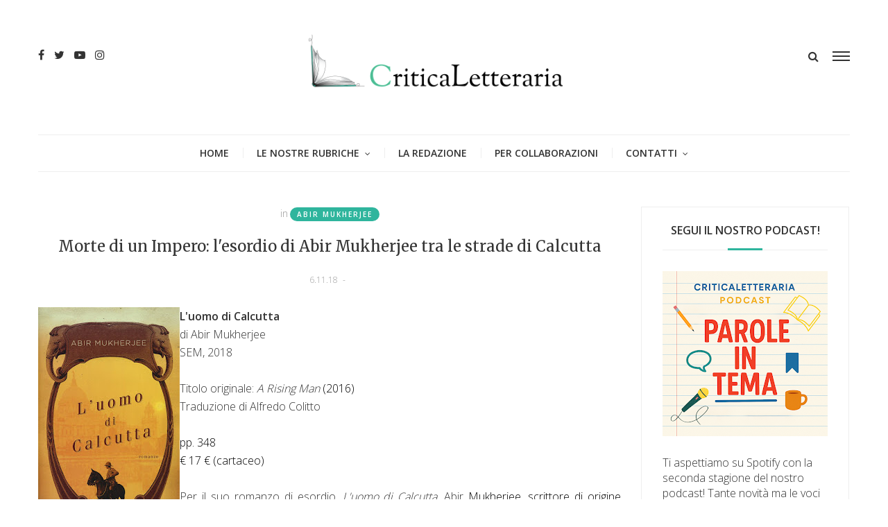

--- FILE ---
content_type: text/html; charset=UTF-8
request_url: https://www.criticaletteraria.org/2018/11/l-uomo-di-calcutta-Mukherjee.html
body_size: 38577
content:
<!DOCTYPE html>
<html class='v2' dir='ltr' xmlns='http://www.w3.org/1999/xhtml' xmlns:b='http://www.google.com/2005/gml/b' xmlns:data='http://www.google.com/2005/gml/data' xmlns:expr='http://www.google.com/2005/gml/expr'>
<head>
<link href='https://www.blogger.com/static/v1/widgets/4128112664-css_bundle_v2.css' rel='stylesheet' type='text/css'/>
<meta content='width=device-width,initial-scale=1.0,minimum-scale=1.0,maximum-scale=1.0' name='viewport'/>
<meta content='text/html; charset=UTF-8' http-equiv='Content-Type'/>
<meta content='blogger' name='generator'/>
<link href='https://www.criticaletteraria.org/favicon.ico' rel='icon' type='image/x-icon'/>
<link href='https://www.criticaletteraria.org/2018/11/l-uomo-di-calcutta-Mukherjee.html' rel='canonical'/>
<link rel="alternate" type="application/atom+xml" title="CriticaLetteraria - Atom" href="https://www.criticaletteraria.org/feeds/posts/default" />
<link rel="alternate" type="application/rss+xml" title="CriticaLetteraria - RSS" href="https://www.criticaletteraria.org/feeds/posts/default?alt=rss" />
<link rel="service.post" type="application/atom+xml" title="CriticaLetteraria - Atom" href="https://www.blogger.com/feeds/565413758766222536/posts/default" />

<link rel="alternate" type="application/atom+xml" title="CriticaLetteraria - Atom" href="https://www.criticaletteraria.org/feeds/7236143017827789939/comments/default" />
<!--Can't find substitution for tag [blog.ieCssRetrofitLinks]-->
<link href='https://blogger.googleusercontent.com/img/b/R29vZ2xl/AVvXsEhOMIe26IkPZ6LtW_Vw3CEWbvBJQj-UyGBjWObKlQBAGEELVm2ZNHzenB2ZT6TQf7PvKDZ9M7o9TXLLMEVKPyy0cVhyrVvDXff_4bEAbpCu4816sJ5xryX_pGXWk8nccGXNeTAXQBPymbg/s320/L%2527uomo+di+Calcutta+Abir+Mukherjee.jpg' rel='image_src'/>
<meta content='https://www.criticaletteraria.org/2018/11/l-uomo-di-calcutta-Mukherjee.html' property='og:url'/>
<meta content='Morte di un Impero: l&#39;esordio di Abir Mukherjee tra le strade di Calcutta' property='og:title'/>
<meta content='   L&#39;uomo di Calcutta   di Abir Mukherjee   SEM, 2018     Titolo originale:  A Rising Man   (2016)   Traduzione di Alfredo Colitto     pp. 3...' property='og:description'/>
<meta content='https://blogger.googleusercontent.com/img/b/R29vZ2xl/AVvXsEhOMIe26IkPZ6LtW_Vw3CEWbvBJQj-UyGBjWObKlQBAGEELVm2ZNHzenB2ZT6TQf7PvKDZ9M7o9TXLLMEVKPyy0cVhyrVvDXff_4bEAbpCu4816sJ5xryX_pGXWk8nccGXNeTAXQBPymbg/w1200-h630-p-k-no-nu/L%2527uomo+di+Calcutta+Abir+Mukherjee.jpg' property='og:image'/>
<title>
Morte di un Impero: l'esordio di Abir Mukherjee tra le strade di Calcutta | CriticaLetteraria
</title>
<!-- Blank description -->
<!-- Blank keywords -->
<meta content='true' name='MSSmartTagsPreventParsing'/>
<meta content='blogger' name='generator'/>
<meta content='en-us' http-equiv='content-language'/>
<script src='https://code.jquery.com/jquery-2.1.4.min.js' type='text/javascript'></script>
<link href='https://fonts.googleapis.com/css?family=Open+Sans:300,600' rel='stylesheet' type='text/css'/>
<link href='https://fonts.googleapis.com/css?family=Merriweather' rel='stylesheet' type='text/css'/>
<link href='https://fonts.googleapis.com/css?family=Alex+Brush' rel='stylesheet' type='text/css'/>
<link href='https://maxcdn.bootstrapcdn.com/font-awesome/4.7.0/css/font-awesome.min.css' rel='stylesheet'/>
<link href='YOUR-FAVICON-URL' rel='shortcut icon' type='image/vnd.microsoft.icon'/>
<style type='text/css'>@font-face{font-family:'Merriweather';font-style:normal;font-weight:400;font-stretch:100%;font-display:swap;src:url(//fonts.gstatic.com/s/merriweather/v33/u-4D0qyriQwlOrhSvowK_l5UcA6zuSYEqOzpPe3HOZJ5eX1WtLaQwmYiScCmDxhtNOKl8yDr3icaGV31CPDaYKfFQn0.woff2)format('woff2');unicode-range:U+0460-052F,U+1C80-1C8A,U+20B4,U+2DE0-2DFF,U+A640-A69F,U+FE2E-FE2F;}@font-face{font-family:'Merriweather';font-style:normal;font-weight:400;font-stretch:100%;font-display:swap;src:url(//fonts.gstatic.com/s/merriweather/v33/u-4D0qyriQwlOrhSvowK_l5UcA6zuSYEqOzpPe3HOZJ5eX1WtLaQwmYiScCmDxhtNOKl8yDr3icaEF31CPDaYKfFQn0.woff2)format('woff2');unicode-range:U+0301,U+0400-045F,U+0490-0491,U+04B0-04B1,U+2116;}@font-face{font-family:'Merriweather';font-style:normal;font-weight:400;font-stretch:100%;font-display:swap;src:url(//fonts.gstatic.com/s/merriweather/v33/u-4D0qyriQwlOrhSvowK_l5UcA6zuSYEqOzpPe3HOZJ5eX1WtLaQwmYiScCmDxhtNOKl8yDr3icaG131CPDaYKfFQn0.woff2)format('woff2');unicode-range:U+0102-0103,U+0110-0111,U+0128-0129,U+0168-0169,U+01A0-01A1,U+01AF-01B0,U+0300-0301,U+0303-0304,U+0308-0309,U+0323,U+0329,U+1EA0-1EF9,U+20AB;}@font-face{font-family:'Merriweather';font-style:normal;font-weight:400;font-stretch:100%;font-display:swap;src:url(//fonts.gstatic.com/s/merriweather/v33/u-4D0qyriQwlOrhSvowK_l5UcA6zuSYEqOzpPe3HOZJ5eX1WtLaQwmYiScCmDxhtNOKl8yDr3icaGl31CPDaYKfFQn0.woff2)format('woff2');unicode-range:U+0100-02BA,U+02BD-02C5,U+02C7-02CC,U+02CE-02D7,U+02DD-02FF,U+0304,U+0308,U+0329,U+1D00-1DBF,U+1E00-1E9F,U+1EF2-1EFF,U+2020,U+20A0-20AB,U+20AD-20C0,U+2113,U+2C60-2C7F,U+A720-A7FF;}@font-face{font-family:'Merriweather';font-style:normal;font-weight:400;font-stretch:100%;font-display:swap;src:url(//fonts.gstatic.com/s/merriweather/v33/u-4D0qyriQwlOrhSvowK_l5UcA6zuSYEqOzpPe3HOZJ5eX1WtLaQwmYiScCmDxhtNOKl8yDr3icaFF31CPDaYKfF.woff2)format('woff2');unicode-range:U+0000-00FF,U+0131,U+0152-0153,U+02BB-02BC,U+02C6,U+02DA,U+02DC,U+0304,U+0308,U+0329,U+2000-206F,U+20AC,U+2122,U+2191,U+2193,U+2212,U+2215,U+FEFF,U+FFFD;}@font-face{font-family:'Open Sans';font-style:normal;font-weight:600;font-stretch:100%;font-display:swap;src:url(//fonts.gstatic.com/s/opensans/v44/memSYaGs126MiZpBA-UvWbX2vVnXBbObj2OVZyOOSr4dVJWUgsgH1x4taVIUwaEQbjB_mQ.woff2)format('woff2');unicode-range:U+0460-052F,U+1C80-1C8A,U+20B4,U+2DE0-2DFF,U+A640-A69F,U+FE2E-FE2F;}@font-face{font-family:'Open Sans';font-style:normal;font-weight:600;font-stretch:100%;font-display:swap;src:url(//fonts.gstatic.com/s/opensans/v44/memSYaGs126MiZpBA-UvWbX2vVnXBbObj2OVZyOOSr4dVJWUgsgH1x4kaVIUwaEQbjB_mQ.woff2)format('woff2');unicode-range:U+0301,U+0400-045F,U+0490-0491,U+04B0-04B1,U+2116;}@font-face{font-family:'Open Sans';font-style:normal;font-weight:600;font-stretch:100%;font-display:swap;src:url(//fonts.gstatic.com/s/opensans/v44/memSYaGs126MiZpBA-UvWbX2vVnXBbObj2OVZyOOSr4dVJWUgsgH1x4saVIUwaEQbjB_mQ.woff2)format('woff2');unicode-range:U+1F00-1FFF;}@font-face{font-family:'Open Sans';font-style:normal;font-weight:600;font-stretch:100%;font-display:swap;src:url(//fonts.gstatic.com/s/opensans/v44/memSYaGs126MiZpBA-UvWbX2vVnXBbObj2OVZyOOSr4dVJWUgsgH1x4jaVIUwaEQbjB_mQ.woff2)format('woff2');unicode-range:U+0370-0377,U+037A-037F,U+0384-038A,U+038C,U+038E-03A1,U+03A3-03FF;}@font-face{font-family:'Open Sans';font-style:normal;font-weight:600;font-stretch:100%;font-display:swap;src:url(//fonts.gstatic.com/s/opensans/v44/memSYaGs126MiZpBA-UvWbX2vVnXBbObj2OVZyOOSr4dVJWUgsgH1x4iaVIUwaEQbjB_mQ.woff2)format('woff2');unicode-range:U+0307-0308,U+0590-05FF,U+200C-2010,U+20AA,U+25CC,U+FB1D-FB4F;}@font-face{font-family:'Open Sans';font-style:normal;font-weight:600;font-stretch:100%;font-display:swap;src:url(//fonts.gstatic.com/s/opensans/v44/memSYaGs126MiZpBA-UvWbX2vVnXBbObj2OVZyOOSr4dVJWUgsgH1x5caVIUwaEQbjB_mQ.woff2)format('woff2');unicode-range:U+0302-0303,U+0305,U+0307-0308,U+0310,U+0312,U+0315,U+031A,U+0326-0327,U+032C,U+032F-0330,U+0332-0333,U+0338,U+033A,U+0346,U+034D,U+0391-03A1,U+03A3-03A9,U+03B1-03C9,U+03D1,U+03D5-03D6,U+03F0-03F1,U+03F4-03F5,U+2016-2017,U+2034-2038,U+203C,U+2040,U+2043,U+2047,U+2050,U+2057,U+205F,U+2070-2071,U+2074-208E,U+2090-209C,U+20D0-20DC,U+20E1,U+20E5-20EF,U+2100-2112,U+2114-2115,U+2117-2121,U+2123-214F,U+2190,U+2192,U+2194-21AE,U+21B0-21E5,U+21F1-21F2,U+21F4-2211,U+2213-2214,U+2216-22FF,U+2308-230B,U+2310,U+2319,U+231C-2321,U+2336-237A,U+237C,U+2395,U+239B-23B7,U+23D0,U+23DC-23E1,U+2474-2475,U+25AF,U+25B3,U+25B7,U+25BD,U+25C1,U+25CA,U+25CC,U+25FB,U+266D-266F,U+27C0-27FF,U+2900-2AFF,U+2B0E-2B11,U+2B30-2B4C,U+2BFE,U+3030,U+FF5B,U+FF5D,U+1D400-1D7FF,U+1EE00-1EEFF;}@font-face{font-family:'Open Sans';font-style:normal;font-weight:600;font-stretch:100%;font-display:swap;src:url(//fonts.gstatic.com/s/opensans/v44/memSYaGs126MiZpBA-UvWbX2vVnXBbObj2OVZyOOSr4dVJWUgsgH1x5OaVIUwaEQbjB_mQ.woff2)format('woff2');unicode-range:U+0001-000C,U+000E-001F,U+007F-009F,U+20DD-20E0,U+20E2-20E4,U+2150-218F,U+2190,U+2192,U+2194-2199,U+21AF,U+21E6-21F0,U+21F3,U+2218-2219,U+2299,U+22C4-22C6,U+2300-243F,U+2440-244A,U+2460-24FF,U+25A0-27BF,U+2800-28FF,U+2921-2922,U+2981,U+29BF,U+29EB,U+2B00-2BFF,U+4DC0-4DFF,U+FFF9-FFFB,U+10140-1018E,U+10190-1019C,U+101A0,U+101D0-101FD,U+102E0-102FB,U+10E60-10E7E,U+1D2C0-1D2D3,U+1D2E0-1D37F,U+1F000-1F0FF,U+1F100-1F1AD,U+1F1E6-1F1FF,U+1F30D-1F30F,U+1F315,U+1F31C,U+1F31E,U+1F320-1F32C,U+1F336,U+1F378,U+1F37D,U+1F382,U+1F393-1F39F,U+1F3A7-1F3A8,U+1F3AC-1F3AF,U+1F3C2,U+1F3C4-1F3C6,U+1F3CA-1F3CE,U+1F3D4-1F3E0,U+1F3ED,U+1F3F1-1F3F3,U+1F3F5-1F3F7,U+1F408,U+1F415,U+1F41F,U+1F426,U+1F43F,U+1F441-1F442,U+1F444,U+1F446-1F449,U+1F44C-1F44E,U+1F453,U+1F46A,U+1F47D,U+1F4A3,U+1F4B0,U+1F4B3,U+1F4B9,U+1F4BB,U+1F4BF,U+1F4C8-1F4CB,U+1F4D6,U+1F4DA,U+1F4DF,U+1F4E3-1F4E6,U+1F4EA-1F4ED,U+1F4F7,U+1F4F9-1F4FB,U+1F4FD-1F4FE,U+1F503,U+1F507-1F50B,U+1F50D,U+1F512-1F513,U+1F53E-1F54A,U+1F54F-1F5FA,U+1F610,U+1F650-1F67F,U+1F687,U+1F68D,U+1F691,U+1F694,U+1F698,U+1F6AD,U+1F6B2,U+1F6B9-1F6BA,U+1F6BC,U+1F6C6-1F6CF,U+1F6D3-1F6D7,U+1F6E0-1F6EA,U+1F6F0-1F6F3,U+1F6F7-1F6FC,U+1F700-1F7FF,U+1F800-1F80B,U+1F810-1F847,U+1F850-1F859,U+1F860-1F887,U+1F890-1F8AD,U+1F8B0-1F8BB,U+1F8C0-1F8C1,U+1F900-1F90B,U+1F93B,U+1F946,U+1F984,U+1F996,U+1F9E9,U+1FA00-1FA6F,U+1FA70-1FA7C,U+1FA80-1FA89,U+1FA8F-1FAC6,U+1FACE-1FADC,U+1FADF-1FAE9,U+1FAF0-1FAF8,U+1FB00-1FBFF;}@font-face{font-family:'Open Sans';font-style:normal;font-weight:600;font-stretch:100%;font-display:swap;src:url(//fonts.gstatic.com/s/opensans/v44/memSYaGs126MiZpBA-UvWbX2vVnXBbObj2OVZyOOSr4dVJWUgsgH1x4vaVIUwaEQbjB_mQ.woff2)format('woff2');unicode-range:U+0102-0103,U+0110-0111,U+0128-0129,U+0168-0169,U+01A0-01A1,U+01AF-01B0,U+0300-0301,U+0303-0304,U+0308-0309,U+0323,U+0329,U+1EA0-1EF9,U+20AB;}@font-face{font-family:'Open Sans';font-style:normal;font-weight:600;font-stretch:100%;font-display:swap;src:url(//fonts.gstatic.com/s/opensans/v44/memSYaGs126MiZpBA-UvWbX2vVnXBbObj2OVZyOOSr4dVJWUgsgH1x4uaVIUwaEQbjB_mQ.woff2)format('woff2');unicode-range:U+0100-02BA,U+02BD-02C5,U+02C7-02CC,U+02CE-02D7,U+02DD-02FF,U+0304,U+0308,U+0329,U+1D00-1DBF,U+1E00-1E9F,U+1EF2-1EFF,U+2020,U+20A0-20AB,U+20AD-20C0,U+2113,U+2C60-2C7F,U+A720-A7FF;}@font-face{font-family:'Open Sans';font-style:normal;font-weight:600;font-stretch:100%;font-display:swap;src:url(//fonts.gstatic.com/s/opensans/v44/memSYaGs126MiZpBA-UvWbX2vVnXBbObj2OVZyOOSr4dVJWUgsgH1x4gaVIUwaEQbjA.woff2)format('woff2');unicode-range:U+0000-00FF,U+0131,U+0152-0153,U+02BB-02BC,U+02C6,U+02DA,U+02DC,U+0304,U+0308,U+0329,U+2000-206F,U+20AC,U+2122,U+2191,U+2193,U+2212,U+2215,U+FEFF,U+FFFD;}</style>
<style id='page-skin-1' type='text/css'><!--
/=====================================*
- TEMPLATE		............	MOGPRESS
- VERSION		.............	1.0
- AUTHOR		..............	Mogtemplates
*======================================/
/*************** Variable Definitions **************/
<Variable name="all.color" description="All Color" type="color" default="#2fb59d"/>
<Variable name="title.big.font" description="Title Big Font" type="font" default="normal 400 22px 'Merriweather', serif"/>
<Variable name="title.small.font" description="Title Small Font" type="font" default="normal 400 16px 'Merriweather', serif"/>
<Variable name="title.smaller.font" description="Title Smaller Font" type="font" default="normal 400 14px 'Merriweather', serif"/>
<Variable name="title.trend.font" description="Title Trend Font" type="font" default="normal 600 22px 'Open Sans', sans-serif"/>
<Variable name="title.cate.font" description="Title Cate Font" type="font" default="normal 600 16px 'Open Sans', sans-serif"/>
<Variable name="name.author.font" description="Name Author Font" type="font" default="normal 400 36px 'Alex Brush', cursive"/>
/*************** General **************/
* {outline: 0; word-wrap: break-word}
* {
-webkit-box-sizing: border-box;
-moz-box-sizing: border-box;
box-sizing: border-box;
}
*:before, *:after {
-webkit-box-sizing: border-box;
-moz-box-sizing: border-box;
box-sizing: border-box;
}
html {
-webkit-text-size-adjust: 100%;
-ms-text-size-adjust: 100%;
}
body {margin: 0; padding: 0; outline: 0; font-family: 'Open Sans', sans-serif; color: #333; font-weight: 300; font-size: 16px; line-height: normal; min-height: 100%; max-height: 100%; -webkit-backface-visibility: hidden;}
article, aside, details, figcaption, figure, footer, header, hgroup, menu, nav, section {display: block}
a, a:link, a:focus, a:visited, a:hover {color: #333; text-decoration: none; -webkit-backface-visibility: hidden; display: inherit;}
h1, h2, h3, h4, h5, h6 {font-weight: 600; -webkit-backface-visibility: hidden; margin: 0}
h1 {font-size: 28px; line-height: 38px;}
h2 {font-size: 26px; line-height: 36px;}
h3 {font-size: 24px; line-height: 34px;}
h4 {font-size: 22px; line-height: 32px;}
h5 {font-size: 20px; line-height: 30px;}
h6 {font-size: 18px; line-height: 28px;}
img {max-width: 100%; height: auto;}
ul, ol {padding: 0; margin: 0;}
input, textarea {border: none; background: transparent}
.clear {clear: both;}
#header, #wrapper, #footer {width: 100%; clear: both}
.widget, .widget ul, .widget li, .section {padding: 0; margin: 0;}
.cf, .cf:after, .cf:before {content: ""; display: table;}
.cf:after {clear: both}
.container {max-width: 1170px; margin: 0 auto}
.grp-col {display: block; position: relative}
.col {float: left; padding: 0 2%; vertical-align: top}
.col:nth-child(1n) {padding-left: 0}
.col:last-child {padding-right: 0}
.colx2 {float: left; width: 50%;}
.colx3 {float: left; width: 33.333%;}
.widget h2, .related-main h3, .comments h4 {border-bottom: solid 1px #eee; position: relative; padding-bottom: 15px; margin-bottom: 30px; text-transform: uppercase; font: normal 600 16px 'Open Sans', sans-serif; line-height: 26px; text-align: center;}
.widget h2:after, .related-main h3:after, .comments h4:after {content: ""; width: 50px; height: 3px; background: #2fb59d; position: absolute; left: 50%; right: 50%; bottom: -1px; margin-left: -25px}
/* Griglia */
.bio-grid {
display: grid;
grid-template-columns: repeat(auto-fit, minmax(250px, 1fr));
gap: 1.6rem;
margin-bottom: 2rem;
}
/* Card */
.bio-grid-item {
background: #ffffff;
border: 1px solid #e5e5e5;
border-radius: 14px;
padding: 1.2rem;
text-align: center;
transition: transform .25s ease, box-shadow .25s ease;
}
/* Hover elegante */
.bio-grid-item:hover {
transform: translateY(-4px);
box-shadow: 0 8px 16px rgba(0,0,0,0.08);
}
/* Foto */
.bio-grid-item img {
width: 120px;
height: 120px;
object-fit: cover;
border-radius: 50%;
margin-bottom: .8rem;
}
/* Titolo */
.bio-grid-item h3 {
margin: .5rem 0 .4rem;
font-size: 1.15rem;
font-weight: 700;
color: #222;
}
/* Testo */
.bio-grid-item p {
margin: 0;
color: #444;
line-height: 1.45;
font-size: .95rem;
}
/* Mobile migliorato */
@media (max-width: 480px) {
.bio-grid-item img {
width: 130px;
height: 130px;
}
}
.bio-link a {
display: inline-block;
margin-top: .6rem;
font-weight: 600;
text-decoration: none;
}
.bio-link a:hover {
text-decoration: underline;
}
/************** Icon ***************/
#menu .nav-header ul > li.parent > a:after, #menu .nav-header ul > li > ul > li > a:after,
.gsc-search-button:before, .nav-sidebar ul > li.parent:before, .bx-prev:before, .bx-next:before,
.Label ul li a:before, .Label ul li span:nth-child(1):before, #BlogArchive1_ArchiveList ul ul ul li a:before,
.instafeed-ft h2:before, .entry-content ul li:before, .entry-content .tr_bq:after, .comments .comment-actions a:before,
.comments .comment-actions .item-control a:before, .il-photo__likes, .il-photo__comments
{
display: inline-block;
font: normal normal normal 14px/1 FontAwesome;
font-size: inherit;
text-rendering: auto;
-webkit-font-smoothing: antialiased;
-moz-osx-font-smoothing: grayscale;
}
.fa-search:hover, .fa-times-circle:hover, input.gsc-search-button:hover, .close-sidebar:hover {cursor: pointer;}
/*************** Transition ***************/
.nav-labels .label-size, .blog-pager .pager-list-post,
.comments .comments-content .loadmore a, .instafeed-ft .il-photo__meta, .main-trending .bx-wrapper .bx-controls a
{
-webkit-transition: all 0.2s linear;
-moz-transition: all 0.2s linear;
-o-transition: all 0.2s linear;
-ms-transition: all 0.2s linear;
transition: all 0.2s linear;
}
.sticky-header, .search .close-search, .search .form-search, .search .form-search.show-search, #menu .nav-header ul > li > ul,
.box-sidebar, .menu-sidebar .bg-opacity, .thumb-post:before, .bx-controls a
{
-webkit-transition: all 0.3s linear;
-moz-transition: all 0.3s linear;
-o-transition: all 0.3s linear;
-ms-transition: all 0.3s linear;
transition: all 0.3s linear;
}
#LinkList3 ul li a, .post-footer .share-post span a, .grid-posts .icon-post
{
-webkit-transition: all 0.6s linear;
-moz-transition: all 0.6s linear;
-o-transition: all 0.6s linear;
-ms-transition: all 0.6s linear;
transition: all 0.6s linear;
}
/*************** Rotate 360 ***************/
#LinkList3 ul li:hover a, .post-footer .share-post span:hover a, .grid-posts:hover .icon-post
{
-webkit-transform:rotate(360deg);
-moz-transform:rotate(360deg);
-o-transform:rotate(360deg);
}
/*************** Header ***************/
#header {position: relative; padding-bottom: 54px}
.sticky-header {position: fixed !important; top: 0; height: 52px; z-index: 100; box-shadow: 0 2px 3px rgba(0, 0, 0, 0.05); background: rgba(255, 255, 255, 0.98) !important}
.sticky-header .nav-header {display: inline-block; text-align: left; margin-left: -20px; border-bottom: none !important; border-top: none !important}
.sticky-header .control-sticky {display: block; margin-top: 15px}
.sticky-header .menu-sidebar.open-sidebar .bg-opacity {opacity: 0; visibility: hidden;}
.control-sticky {float: right; display: none}
.top-header {padding: 50px 0;}
.no-title h2 {display: none}
.social-network ul li {display: inline-block; margin: 0 5px}
.social-network ul li:first-child {margin-left: 0}
.social-network ul li:last-child {margin-right: 0}
.Header {text-align: center}
.Header h1.title {text-transform: uppercase; font-size: 62px; line-height: 52px; display: inline-block; letter-spacing: -4px; position: relative; z-index: 20; margin-bottom: 5px}
.Header h1.title::first-letter, .Header h1.title a::first-letter {color: #2fb59d}
.Header p.description {margin: 0; position: relative}
.Header p.description span {font-size: 12px; background: #fff; position: relative; z-index: 20; text-transform: uppercase}
.control-hd {margin-top: 20px; overflow: hidden}
.menu-sidebar {float: right; width: 25px; margin-left: 20px}
.menu-sidebar:hover {cursor: pointer}
.menu-sidebar span {display: block; height: 2px; background: #333; margin: 4px 0}
.menu-sidebar .bg-opacity {position: fixed; left: 0; top: 0; width: 100%; height: 100%; background: rgba(0, 0, 0, 0.6); visibility: hidden; opacity: 0; z-index: 999}
.menu-sidebar.open-sidebar .bg-opacity {opacity: 1; visibility: visible}
.close-search {font-size: 32px; position: absolute; top: 50px; right: 50px; transform: scale(0);}
.search {float: right;}
.search .form-search.show-search .close-search {transform: scale(1);}
.search .form-search.show-search {visibility: visible !important; opacity: 1; -webkit-transform: rotateX(0deg); transform: rotateX(0deg);}
.search .form-search {position: fixed; top: 0; left: 0; width: 100%; height: 100%; display: table; background: rgba(255, 255, 255, 0.98); visibility: hidden; opacity: 0; z-index: 9999;}
.search .form-search #search {display: table-cell; vertical-align: middle; text-align: center;}
.search h2.title
.search #BlogSearch1_form {border-bottom: solid 1px #eee; max-width: 800px; margin: 20px auto}
.search #BlogSearch1_form .gsc-search-box {display: block; margin: 0}
.search #BlogSearch1_form .gsc-search-box .gsc-input {border: none; height: 52px; font-size: 36px; color: #333; padding: 8px 0}
.search #BlogSearch1_form .gsc-search-box input.gsc-search-button {text-indent: -9999px; width: 32px; height: 32px; position: absolute; z-index: 9999; bottom: 18px}
.search #BlogSearch1_form .gsc-search-box td.gsc-search-button:before {content:"\f002"; font-size: 32px; color: #2fb59d}
.bot-header {position: absolute; left: 0; bottom: 0; width: 100%;}
#menu {}
#menu .nav-header {text-align: center; border-top: solid 1px #eee;}
#menu .nav-header ul > li {display: inline-block; position: relative}
#menu .nav-header ul > li:before {content: ""; background: #eee; width: 1px; height: 15px; position: absolute; top: 0; bottom: 0; margin: auto}
#menu .nav-header ul > li:first-child:before {background: transparent}
#menu .nav-header ul > li.parent > a:after {content: '\f107'; font-size: 12px; display: inline-block; margin-left: 8px;}
#menu .nav-header ul > li > a {padding: 0 20px; line-height: 52px; text-transform: uppercase; font-size: 14px; font-weight: 600}
#menu .nav-header ul > li > ul {position: absolute; top: 52px; left: 0; width: 250px; text-align: left; opacity: 0; visibility: hidden; background: #fff; z-index: 50; box-shadow: 0 2px 3px rgba(0, 0, 0, 0.05); border: solid 1px #eee}
#menu .nav-header ul > li > ul > li {width: 100%; border-bottom: solid 1px #eee}
#menu .nav-header ul > li > ul > li:before {background: transparent}
#menu .nav-header ul > li > ul > li > a {width: 100%; font-weight: 300; line-height: 42px; font-size: 12px}
#menu .nav-header ul > li.parent > ul > li.parent > a:after {content: '\f105'; font-size: 12px; float: right; margin: 18px 0 0 8px}
#menu .nav-header ul > li > ul > li:last-child {border-bottom: none;}
#menu .nav-header ul > li > ul > li > ul {position: absolute; top: -1px; left: 100%; width: 250px; text-align: left; opacity: 0; visibility: hidden}
#menu .nav-header ul > li:hover > ul, #menu .nav-header ul > li > ul > li:hover > ul {opacity: 1; visibility: visible;}
/*************** Box Sidebar ***************/
.box-sidebar {width: 260px; background: #fff; height: 100%; position: fixed; right: -300px; top: 0; z-index: 999;}
.box-sidebar .close-sidebar {font-size: 22px; position: absolute; top: 0; left: -40px; background: #2fb59d; color: #fff; padding: 10px}
.box-sidebar .main-box-sidebar {padding: 15px 30px; overflow: auto; height: 100%}
.box-sidebar .widget {padding: 15px 0}
.main-box-sidebar .Header h1.title {font-size: 38px; line-height: 38px; margin-bottom: 0}
#BlogSearch2 h2.title {display: none}
#BlogSearch2 form.gsc-search-box {margin-bottom: 0; background: #f5f5f5; position: relative; padding-right: 32px}
#BlogSearch2 form.gsc-search-box input.gsc-input {width: 100%; height: 32px; border: none; padding: 0 10px}
#BlogSearch2 form.gsc-search-box input.gsc-search-button {position: absolute; right: 0; top: 0; text-indent: -9999px; width: 32px; height: 32px}
#BlogSearch2 form.gsc-search-box td.gsc-search-button:before {content: "\f002"; font-size: 16px; position: absolute; right: 8px; top: 8px}
.nav-sidebar {display: none}
.nav-sidebar ul > li {list-style: none; line-height: 42px; border-bottom: solid 1px #eee; position: relative}
.nav-sidebar ul > li:first-child {padding-top: 0}
.nav-sidebar ul > li:last-child {padding-bottom: 0; border-bottom: none}
.nav-sidebar ul > li > a {display: inline-block; font-size: 12px; font-weight: 600; text-transform: uppercase}
.nav-sidebar ul > li .fa-plus {position: absolute; right: 0; top: 18px; font-size: 10px}
.nav-sidebar ul li ul {padding-left: 15px}
.sub-down, .sub-down2 {display: none}
.nav-sidebar ul > li > ul > li:nth-child(1) {border-top: solid 1px #eee}
.nav-sidebar ul > li > ul > li > a {font-weight: 300}
.label-size {float: left; background: #f9f9f9; padding: 5px 10px; border: solid 1px #eee; margin: 5px 10px 5px 0; border-radius: 24px; opacity: 1; font-size: 10px; font-weight: 700; text-transform: uppercase; letter-spacing: 2px;}
.label-size a {display: inline-block}
.label-size:hover {background: #2fb59d; color: #fff; border: solid 1px #2fb59d}
.label-size:hover a {color: #fff}
/*************** Wrapper ***************/
.top-wrp {}
.grp-post, .sample-post, .share-post, .featured ul li:first-child .dash-post2, .featured ul li:first-child .cmt-post,
.featured ul li:first-child .name-post em, .grid-posts .panel-post .grp-post .dash-post1, .grid-posts .panel-post .grp-post .name-post,
.randomposts ul li .panel-post .grp-post .name-post, .randomposts ul li .panel-post .grp-post .dash-post1
{
display: none;
}
.featured ul li:first-child .grp-post, .grid-posts .panel-post .grp-post, .grid-posts .panel-post .share-post,
.grid-posts .panel-post .sample-post
{
display: block
}
.label-post, .title-post, .grp-post, .sample-post, .share-post
{
margin: 20px 0 0;
}
.Header p.description span, .nav-sidebar ul > li .fa-plus, .featured ul li .panel-post .grp-post span em, .main-trending .panel-post .label-post,
.grid-posts .panel-post .label-post em,	.grid-posts .panel-post .grp-post .published, .grid-posts .panel-post .grp-post .comment-link, .dash-post1, .dash-post2,
.grid-posts .name-post, .grid-posts .name-post span
{
color: #999;
}
.thumb-post {background-size: cover; background-repeat: no-repeat; background-position: center center; position: relative}
.thumb-post:before {content: ""; background: rgba(0, 0, 0, 0.2); z-index: 10; position: absolute; left: 0; top: 0; width: 100%; height: 100%; opacity: 0}
.thumb-post:hover:before {opacity: 1}
.mog-category ul li .thumb-post .fa-video-camera {color: rgba(255, 255, 255, 0.8); font-size: 22px; position: absolute; top: 20px; right: 20px}
.panel-post .label-post {font-size: 12px; text-transform: uppercase}
.panel-post .title-post
.panel-post .grp-post span:first-child {margin-left: 0}
.panel-post .grp-post span:last-child {margin-right: 0}
.panel-post .grp-post span {margin: 0 2px; font-size: 12px; text-transform: uppercase;}
.panel-post .grp-post span em {font-style: normal; margin-right: 5px;}
.panel-post .grp-post span .avt-user-post {position: relative; top: 10px; margin-right: 8px}
.panel-post .grp-post span .avt-user-post img {width: 32px; height: 32px; border-radius: 50%;}
.panel-post .share-post span {margin: 0 10px}
.featured ul li {float: left; width: 30%; border: solid 2px #fff; list-style: none; position: relative}
.featured ul li:first-child {float: left; width: 70%}
.featured ul li:first-child .thumb-post {height: 604px}
.featured ul li:first-child .panel-post .title-post {font: normal 400 22px 'Merriweather', serif; line-height: 32px}
.featured ul li:first-child .grp-post {margin-top: 5px}
.featured ul li .thumb-post {width: 100%; height: 300px}
.featured ul li .panel-post {position: absolute; left: 0; bottom: 0; z-index: 20; width: 100%; padding: 20px;
background: -moz-linear-gradient(top, rgba(0,0,0,0) 0%, rgba(0,0,0,0.4) 50%, rgba(0,0,0,0.8) 100%);
background: -webkit-linear-gradient(top, rgba(0,0,0,0) 0%,rgba(0,0,0,0.4) 50%,rgba(0,0,0,0.8) 100%);
background: linear-gradient(to bottom, rgba(0,0,0,0) 0%,rgba(0,0,0,0.4) 50%,rgba(0,0,0,0.8) 100%);
filter: progid:DXImageTransform.Microsoft.gradient( startColorstr='#00000000', endColorstr='#cc000000',GradientType=0 );
}
.featured ul li .panel-post .label-post {display: inline-block; background: #2fb59d; padding: 3px 10px; font-size: 10px; font-weight: 600; letter-spacing: 2px; color: #fff; border-radius: 24px;}
.featured ul li .panel-post .title-post {color: #fff; font: normal 400 16px 'Merriweather', serif; line-height: 26px}
.featured ul li .panel-post .grp-post span, .featured ul li .panel-post .grp-post span a {color: #fff}
.main-trending {padding: 50px 0}
.main-trending .bx-wrapper {position: relative}
.main-trending h2.title {margin-bottom: 50px; font: normal 600 22px 'Open Sans', sans-serif; border-bottom: none}
.main-trending .thumb-post {width: 100%; height: 300px}
.main-trending .panel-post .label-post {text-align: center; margin: -20px 20px 0; background: #fff; padding: 15px 0 0; position: relative; z-index: 20; font-size: 10px; font-weight: 600; letter-spacing: 2px;}
.main-trending .panel-post .title-post {text-align: center; font: normal 400 16px 'Merriweather', serif; line-height: 26px}
.main-trending .bx-wrapper .bx-controls {top: 32%; position: absolute; width: 100%}
.main-trending .bx-wrapper .bx-controls a {position: absolute; width: 30px; height: 38px; padding: 5px 10px; background: rgba(255, 255, 255, 0.2); overflow: hidden; visibility: hidden; opacity: 0; border: solid 1px #fff}
.main-trending .bx-wrapper:hover .bx-controls a {visibility: visible; opacity: 1}
.main-trending .bx-wrapper:hover .bx-controls .bx-prev {left: 20px}
.main-trending .bx-wrapper .bx-controls .bx-prev {left: -30px}
.main-trending .bx-wrapper .bx-controls .bx-prev:before {content: "\f104"; font-size: 26px; color: #fff}
.main-trending .bx-wrapper:hover .bx-controls .bx-next {right: 20px}
.main-trending .bx-wrapper .bx-controls .bx-next {right: -30px}
.main-trending .bx-wrapper .bx-controls .bx-next:before {content: "\f105"; font-size: 26px; color: #fff}
.bot-wrp {width: 100%; padding: 50px 0; border-top: solid 1px #eee;}
.main {float: left; width: 71.8%; margin-right: 2.5%;}
.grid-posts {float: left; width: 48%; margin: 0 4% 50px 0; position: relative}
.grid-posts:nth-child(2n) {margin-right: 0}
.grid-posts .item-control {position: absolute; top: 20px; right: 20px; z-index: 20}
.grid-posts .thumb-post {width: 100%; height: 300px}
.grid-posts .icon-post {position: absolute; top: 20px; left: 20px; z-index: 20; width: 42px; height: 42px; border: solid 2px #eee; border-radius: 50%; text-align: center; line-height: 38px; background: rgba(0, 0, 0, 0.5);}
.grid-posts .icon-post i {color: #eee}
.grid-posts .panel-post {text-align: center;}
.grid-posts .panel-post .label-post {display: block}
.grid-posts .panel-post .label-post em {text-transform: lowercase;}
.grid-posts .panel-post .label-post a {display: none; color: #fff; padding: 0 5px; text-transform: uppercase}
.grid-posts .panel-post .label-post a:nth-child(2) {display: inline-block; background: #2fb59d; padding: 3px 10px; border-radius: 24px; font-size: 10px; font-weight: 600; letter-spacing: 2px;}
.grid-posts .panel-post .label-post em {font-size: 14px; font-style: normal}
.grid-posts .panel-post .title-post {font: normal 400 22px 'Merriweather', serif; line-height: 32px}
.grid-posts .panel-post .title-post a
.grid-posts .panel-post .grp-post {font-size: 12px; text-transform: uppercase}
.grid-posts .panel-post .grp-post .published {text-decoration: none}
.grid-posts .panel-post .share-post {padding: 10px 0; border-top: solid 1px #eee; border-bottom: solid 1px #eee;}
.grid-posts .panel-post .sample-post {margin: 30px 0; line-height: 26px;}
.blog-pager {display: inline-block; width: 100%; margin: 0 !important}
.blog-pager a {display: inline-block; font-size: 14px; padding: 8px 15px 7px;}
.blog-pager .pager-list-post {border: solid 1px #eee; text-transform: uppercase; font-size: 10px; font-weight: 600; letter-spacing: 2px; border-radius: 24px; margin: 5px 0}
.blog-pager .pager-list-post:hover {border: solid 1px #2fb59d; background: #2fb59d; color: #fff}
.blog-pager .newer-link {float: left}
.blog-pager .newer-link i {margin-right: 10px}
.blog-pager .older-link {float: right}
.blog-pager .older-link i {margin-left: 10px}
.sidebar-content {float: left; width: 25.642%;}
.sidebar .widget {border: solid 1px #eee; padding: 20px 30px; margin-bottom: 30px}
.sidebar .widget:last-child {margin-bottom: 0}
.Profile {text-align: center}
.Profile a {display: inline-block}
.profile-img {width: 150px; height: 150px; border-radius: 50%; margin: 0 !important; border: solid 1px #ddd; padding: 5px}
.Profile .profile-datablock {margin-bottom: 0}
.Profile .profile-data {margin: 15px 0}
.Profile .profile-textblock {line-height: 22px; font-size: 14px; color: #999; margin: 0}
.Profile .profile-data .profile-name-link {background-image: inherit !important; padding: 0; font: normal 400 36px 'Alex Brush', cursive; line-height: 46px}
.Profile .profile-link {display: none; background: #f9f9f9; border: solid 1px #eee; border-radius: 24px; font-size: 12px; padding: 8px 20px; margin-top: 15px; font-weight: 600}
#LinkList3 {text-align: center}
#LinkList3 ul li a {width: 32px; height: 32px; border: solid 1px #ddd; border-radius: 50%; line-height: 32px; color: #333; text-align: center}
.FollowByEmail {background: #f9f9f9;}
.FollowByEmail .follow-by-email-inner p {font-size: 14px; text-align: center; line-height: 22px; color: #999; padding: 0 0 10px;}
.FollowByEmail .follow-by-email-inner td {display: block; width: 100%}
.FollowByEmail .follow-by-email-inner .follow-by-email-address {border: solid 1px #eee; width: 100%; height: 32px; background: #fff; padding: 0 10px;}
.FollowByEmail .follow-by-email-inner .follow-by-email-submit {width: 100%; margin: 10px 0 0; height: 32px; background: #2fb59d;}
.Label ul li {list-style: none; margin-bottom: 12px; padding-bottom: 12px; border-bottom: solid 1px #eee; position: relative; padding-right: 45px}
.Label ul li:last-child {border-bottom: none; padding-bottom: 0; margin-bottom: 0}
.Label ul li a
.Label ul li a:before {content: "\f192"; color: #999; font-size: 8px; margin-right: 15px; position: relative; top: -2px;}
.Label ul li span:nth-child(1) {position: inherit; font-size: 16px; color: #2fb59d; font-weight: 600;}
.Label ul li span:nth-child(1):before {content: "\f192"; color: #999; font-size: 8px; margin-right: 15px; position: relative; top: -2px;}
.Label ul li span {position: absolute; top: 0; right: 0; color: #999; font-size: 14px}
#BlogArchive1_ArchiveList ul li {margin: 0 !important; text-indent: inherit !important; padding: 12px 0; padding-left: 0 !important; position: relative;}
#BlogArchive1_ArchiveList ul li a {display: inline;}
#BlogArchive1_ArchiveList ul li .post-count {color: #999; position: absolute; top: 12px; right: 0; font-size: 14px}
#BlogArchive1_ArchiveList ul ul li {border-bottom: solid 1px #eee; border-width: 1px !important; padding-left: 0 !important; margin-left: 20px !important; position: relative}
#BlogArchive1_ArchiveList ul ul ul li {padding-left: 25px !important}
#BlogArchive1_ArchiveList ul ul ul li a {display: inline; font: normal 400 14px 'Merriweather', serif; line-height: 22px;}
#BlogArchive1_ArchiveList ul ul ul li a:before {content: "\f192"; color: #999; font-size: 8px; position: absolute; top: 20px; left: 5px}
#BlogArchive1_ArchiveList ul ul ul li:nth-child(2n) {background: #f9f9f9}
#BlogArchive1_ArchiveList ul ul ul li:last-child {border-bottom: none; padding-bottom: 0}
#BlogArchive1_ArchiveMenu {width: 100%; border: solid 1px #eee; height: 32px; padding: 0 10px}
.PopularPosts ul li {padding: 0 !important; margin-bottom: 30px; list-style: none;}
.PopularPosts ul li:last-child {margin-bottom: 0}
.PopularPosts .item-thumbnail {margin: 0}
.PopularPosts .item-thumbnail img {width: 110px; height: 80px; margin: 0 10px 0 0; padding-right: 0; display: inherit}
.PopularPosts .item-title {font: normal 400 14px 'Merriweather', serif; line-height: 22px; padd-bottom: 0}
.mog-adv {text-align: center}
/*************** Footer ***************/
#footer {}
.top-ft {margin-bottom: 50px}
.instafeed-ft {position: relative}
.instafeed-ft h2.title {background: rgba(255, 255, 255, 0.95); box-shadow: 0 2px 3px rgba(0, 0, 0, 0.05); z-index: 20; font-size: 14px; font-weight: 300; width: 140px; height: 30px; line-height: 32px; padding: 0 15px; position: absolute; top: 50%; bottom: 50%; left: 50%; right: 50%; margin: -15px 0 0 -70px; border-bottom: none}
.instafeed-ft h2.title:before {content: "\f16d"; font-size: 16px; margin-right: 10px}
.instafeed-ft h2.title:after {background: transparent}
.instafeed-ft li {float: left; width: 16.6%; padding: 2px; list-style: none; position: relative; overflow: hidden}
.instafeed-ft li .thumb-post img {display: inherit; width: 100%}
.instafeed-ft li:hover .thumb-post:before {opacity: 1}
.instafeed-ft li:hover .il-photo__meta {bottom: 10%}
.instafeed-ft .il-photo__meta {position: absolute; bottom: -20%; width: 100%; text-align: center; z-index: 20}
.instafeed-ft .il-photo__meta div {display: inline-block; margin: 0 10px; color: #fff; font-size: 14px}
.instafeed-ft .il-photo__likes:before {content: "\f08a"; margin-right: 5px}
.instafeed-ft .il-photo__comments:before {content: "\f0e5"; margin-right: 5px}
.bot-ft {background: #f9f9f9; border-top: solid 1px #eee;}
.bot-ft .grp-col-ft {padding: 50px 0 30px}
.bot-ft .colx3 {width: 29.333%; margin-right: 6%}
.bot-ft .colx3:nth-child(3n) {margin-right: 0}
.bot-ft h2.title {text-align: left;}
.bot-ft h2.title:after {left: 0; margin-left: 0}
.bot-ft .grp-col {display: table; width: 100%}
.randomposts ul li {list-style: none; margin-bottom: 30px; position: relative; overflow: hidden}
.randomposts ul li:last-child {margin-bottom: 0}
.randomposts .thumb-post {float: left; width: 110px; height: 80px; margin-right: 15px}
.randomposts .label-post, .randomposts .dash-post2, .randomposts .cmt-post {display: none}
.randomposts .title-post {margin-top: 0; font: normal 400 14px 'Merriweather', serif; line-height: 22px;}
.randomposts .grp-post {display: block; margin-top: 10px}
.randomposts .date-post, .randomposts .cmt-post a {color: #999}
.list-cmt li {list-style: none; margin-bottom: 30px; display: inline-block; width: 100%}
.list-cmt li:last-child {margin-bottom: 0}
.list-cmt li .cmt-img {float: left; width: 110px; height: 80px; margin-right: 15px}
.list-cmt li .cmt-panel {display: block;}
.list-cmt li .cmt-panel .cmt-user {font: normal 400 14px 'Merriweather', serif; line-height: 22px;}
.list-cmt li .cmt-panel p {color: #999; font-size: 14px; margin: 10px 0 0; line-height: 24px}
.contact-form-widget {font: normal 400 14px 'Merriweather', serif; line-height: 22px;}
.contact-form-widget, .contact-form-name, .contact-form-email, .contact-form-email-message {max-width: 100%}
.contact-form-name, .contact-form-email, .contact-form-email-message {border: solid 1px #e9e9e9; padding: 0 10px}
.contact-form-name, .contact-form-email {height: 32px}
.contact-form-email-message {padding: 10px}
.contact-form-button-submit, .contact-form-button-submit:hover {background: #2fb59d; border: none}
.wrap-ft {border-top: solid 1px #e9e9e9; padding: 20px 0}
.wrap-ft .copyright {font-size: 14px}
.wrap-ft .copyright a {display: inline-block; font-weight: 600}
.wrap-ft .social-network {margin-top: 0; text-align: right}
.scrollup {position: fixed; bottom: -27px; right: -7px; display: none;}
.scrollup:hover {cursor: pointer;}
.scrollup .arrow-top {display: inherit; width: 0; height: 0; border-top: 42px solid transparent; border-bottom: 42px solid transparent; border-left: 42px solid #000; opacity: 0.6;
-ms-transform: rotate(45deg);
-webkit-transform: rotate(45deg);
transform: rotate(45deg);
}
.scrollup em {position: absolute; color: #fff; top: 30px; left: 3px; font-style: normal; font-weight: 600; text-transform: uppercase; font-size: 14px;
-ms-transform: rotate(-45deg);
-webkit-transform: rotate(-45deg);
transform: rotate(-45deg);
}
/*************** Item ***************/
.entry-content .tr-caption-container img, .entry-content .separator a img, .entry-content a img, .entry-content .separator iframe, .entry-content iframe {width: 100%}
.entry-content .separator a, .entry-content a {margin: 0 !important; display: inline; color: #c33; font-weight: 600}
.entry-content h1, .entry-content h2, .entry-content h3, .entry-content h4, .entry-content h5, .entry-content h6 {font-family: 'Merriweather', serif; font-weight: 400; text-transform: uppercase}
.entry-content h2 {font-size: 26px; line-height: 36px; text-align: left; border-bottom: none; padding: 0; margin: 0}
.entry-content h2:after {background: transparent}
.entry-content .tr_bq {border: dashed 1px #eee; padding: 30px; font: normal 400 16px 'Merriweather', serif; line-height: 26px; font-style: italic; text-align: center; position: relative}
.entry-content .tr_bq:before {content:""; position: absolute; top: -1px; left: 30px; background: #2fb59d; height: 5px; width: 50px}
.entry-content .tr_bq:after {content: "\f10e"; font-size: 52px; color: #f5f5f5; position: absolute; right: -5px; top: -16px}
.entry-content .tr-caption {background: #f9f9f9; border: dashed 1px #eee; position: relative; top: -7px; font: normal 400 14px 'Merriweather', serif; line-height: 22px; font-style: italic; padding: 5px 20px;}
.entry-content ul li {list-style: none; margin: 10px 0 !important; font: normal 400 14px 'Merriweather', serif; line-height: 22px; font-style: italic;}
.entry-content ul li:before {content: "\f192"; color: #999; font-size: 8px; margin-right: 15px; position: relative; top: -2px;}
.post-footer {margin-top: 30px; padding-top: 30px; border-top: solid 1px #eee}
.post-footer .post-footer-line {margin-bottom: 50px; overflow: hidden}
.post-footer .label-post, .post-footer .share-post {margin-top: 0}
.post-footer .label-post {float: left; margin-top: 2px;}
.post-footer .label-post a {display: inline-block; font-size: 10px; text-transform: uppercase; margin: 0 2px; background: #2fb59d; color: #fff; border-radius: 24px; padding: 5px 15px; letter-spacing: 2px;}
.post-footer .share-post {display: block; float: right}
.post-footer .share-post span a {font-size: 14px; margin-left: 5px; border: solid 1px #ddd; width: 32px; height: 32px; display: inline-block; text-align: center; border-radius: 50%; line-height: 32px; color: #333;}
.post-footer em {font-size: 12px; text-transform: uppercase; font-style: normal; color: #999; letter-spacing: 2px;}
.post-footer .author-profile {margin: 0; padding: 20px 30px; border: solid 1px #eee; background: #f9f9f9}
.post-footer .author-profile img {width: 110px; height: 110px; border-radius: 50%; margin: 0 30px 0 0;}
.post-footer .author-profile .g-profile span {font: normal 400 36px 'Alex Brush', cursive; line-height: 46px; color: #333}
.post-footer .author-profile span {color: #999; font-size: 14px}
.related-posts ul li {float: left; list-style: none; width: 31.333%; margin-right: 3%}
.related-posts ul li:nth-child(3n) {margin-right: 0}
.related-posts .thumb-post {height: 200px}
.related-posts .panel-post {margin-bottom: 0 !important}
.related-posts .panel-post .label-post, .related-posts .panel-post .sample-post, .related-posts .panel-post .share-post {display: none}
.related-posts .panel-post .title-post {font: normal 400 16px 'Merriweather', serif; line-height: 26px;}
.related-posts .panel-post .grp-post span, .related-posts .panel-post .grp-post span a {color: #999}
.comments .comment-block {margin-left: 0; padding: 0 0 40px 92px; border-bottom: solid 1px #eee;}
.comments .avatar-image-container {max-height: 72px; width: 72px; margin-right: 20px;}
.comments .avatar-image-container img {width: 72px; height: 72px; max-width: 72px; border-radius: 50%}
.comments .comments-content .comment-replies {margin-top: 30px}
.comments .comments-content .user a {font: normal 400 16px 'Merriweather', serif; line-height: 26px;}
.comments .comments-content .datetime {display: block; margin: 5px 0 20px;}
.comments .comments-content .datetime a {color: #999; font-size: 12px; text-transform: uppercase;}
.comments .comments-content .comment-content {margin-bottom: 20px; font-size: 14px; line-height: 24px; text-align: left}
.comments .comment-actions a {font-size: 10px; font-weight: 600; letter-spacing: 2px; margin-right: 5px; background: #2fb59d; text-transform: uppercase; padding: 3px 10px 3px !important; color: #fff; border-radius: 24px;}
.comments .comment-actions a:before {content: "\f112"; margin-right: 5px}
.comments .comment-actions .item-control a {background: #c33}
.comments .comment-actions .item-control a:before {content: "\f014"}
.comments .item-control {position: relative; top: 0; right: 0;}
.comments .thread-count a {font-size: 14px; position: relative; top: -3px;}
.comment-form h4#comment-post-message {display: none}
.comments iframe {height: 210px}
.comments .comments-content .loadmore.loaded {opacity: 1; overflow: visible; text-align: center; display: inline-block; width: 100%}
.comments .comments-content .loadmore a {display: inline-block; padding: 8px 15px; border: solid 1px #eee; font-size: 10px; border-radius: 24px; text-transform: uppercase; font-weight: 600; letter-spacing: 2px;}
.comments .comments-content .loadmore a:hover {background: #2fb59d; border: solid 1px #2fb59d; color: #fff}
.status-msg-wrap {display: inline-block; width: 100%; margin: 0 auto 30px; padding: 10px 20px; background: #f9f9f9; border: solid 1px #eee}
.status-msg-wrap .status-msg-body {text-align: left; font-size: 14px; position: inherit; padding: 0}
.status-msg-wrap .status-msg-body a {text-align: right; float: right; padding-left: 20px; text-decoration: underline;}
.status-msg-wrap .status-msg-body b {text-transform: uppercase;}
.status-msg-wrap .status-msg-border {display: none}
/*************** 404 ***************/
.mog-404 {text-align: center; margin: 50px auto; max-width: 800px}
.mog-text-error {position: relative}
.mog-text-error span {position: absolute; margin-left: -28px; font: normal 400 22px 'Merriweather', serif; line-height: 32px; text-transform: uppercase; color: #999;}
.mog-text-404 {font-size: 92px; color: #2fb59d; text-transform: uppercase; font-weight: 600}
.mog-text-if-404 {}
.mog-text-if-404 span {font: normal 400 22px 'Merriweather', serif; line-height: 32px; text-transform: uppercase}
.mog-text-if-404 p {margin: 10px 0 0; color: #999; font-size: 14px}
.mog-text-if-404 p a {display: inline-block; color: #ed1c24}
.mog-search-404 {margin-top: 30px}
.mog-form-search-404 {margin-bottom: 10px; position: relative; padding-right: 80px}
.mog-input-text-404 {border: solid 1px #eee; padding: 0 15px; height: 38px; width: 100%}
.mog-btn-search-404 {position: absolute; right: 0; top: 0; height: 38px; background: #2fb59d; color: #fff; padding: 0 15px; border: none; font-size: 12px; text-transform: uppercase;}
/*************** Responsive ***************/
@media (min-width: 320px) and (max-width: 479px)
{
.wrap-ft .copyright {text-align: center}
}
@media (min-width: 480px) and (max-width: 767px)
{
}
@media (min-width: 768px) and (max-width: 991px)
{
}
@media (min-width: 992px) and (max-width: 1169px)
{
}
@media (min-width: 1170px)
{
}
/*************** Responsive All ***************/
@media (min-width: 320px) and (max-width: 767px)
{
.colx3, .colx2, .featured ul li:first-child, .main-content, .main, .sidebar-content, .post .tr-caption-container {width: 100% !important}
.bot-wrp, .main-trending, .bot-ft .grp-col-ft {padding: 30px 0}
.colx3 {padding: 0;}
.colx3, .grid-posts, .top-ft, .post-footer .post-footer-line {margin-bottom: 30px}
.colx3:last-child, .related-posts ul li:last-child, .grid-posts:last-child {margin-bottom: 0}
.top-header {padding: 20px 0 0}
.social-network, .wrap-ft .social-network, .featured ul li .panel-post, .post-footer .author-profile {text-align: center;}
.menu-mb {position: absolute; bottom: 65px;}
.control-hd {margin-top: 5px}
.search {float: left}
.search #BlogSearch1_form {max-width: 500px}
.search #BlogSearch1_form .gsc-search-box .gsc-input {font-size: 22px; line-height: 32px;}
.search .close-search {top: 20px; right: 20px}
.featured ul li:first-child .thumb-post {height: 350px}
.featured ul li {width: 50%}
.instafeed-ft li {width: 50%}
.post-footer .author-profile img {display: inline-block; float: none; margin: 0 0 20px}
#blog-pager {padding: 30px 0}
}
@media (min-width: 768px) and (max-width: 991px)
{
.control-hd {margin-top: 15px}
.top-header {padding: 20px 0 25px}
.main {width: 52.5%}
.sidebar-content {width: 35%}
.PopularPosts .item-thumbnail img, .randomposts .thumb-post, .list-cmt li .cmt-img {width: 90px; margin-right: 10px}
#LinkList3 ul li {margin: 0}
}
@media (min-width: 480px) and (max-width: 991px)
{
}
@media (min-width: 220px) and (max-width: 991px)
{
.Header h1.title {font-size: 32px; line-height: 32px;}
.search .form-search, .container {padding: 0 30px}
#header {padding-bottom: 0}
#menu .nav-header, .nav-labels {display: none}
.nav-sidebar {display: block}
.grid-posts, .sticky-header .control-sticky {width: 70%}
.status-msg-wrap .status-msg-body {text-align: center}
.status-msg-wrap .status-msg-body a {width: 80%; padding: 5px 0 0; text-align: center;}
.post-footer .colx2, .post-footer .label-post, .post-footer .share-post {width: 100%; text-align: center}
.colx2 {margin-bottom: 30px}
.colx2:last-child {margin-bottom: 0}
.related-posts ul li {width: 100%; margin-bottom: 30px}
.related-posts .thumb-post {height: 300px}
.wrap-ft {padding: 30px 0}
}

--></style>
<style id='template-skin-1' type='text/css'><!--
body#layout:before {content: "MOGPRESS THEME"; position: absolute; top: 35px; font-size: 24px; font-family: 'Open Sans', sans-serif; font-weight: 600; color: #999}
body#layout .top-header, body#layout #menu, body#layout .main-box-sidebar, body#layout .top-wrp,
body#layout .main-content, body#layout .top-ft, body#layout .bot-ft
{padding: 10px 20px 0}
body#layout #header, body#layout #wrapper, body#layout #footer
{padding: 10px 0}
body#layout .no-margin {margin: 0}
body#layout .no-padding {padding: 0}
body#layout #header {background: #0e8ae2}
body#layout .box-sidebar {background: #ce1f1f; padding: 10px 20px; position: inherit; right: 0; width: auto}
body#layout #wrapper {background: #7a20cc}
body#layout #footer {background: #e4de14}
body#layout .grp-col .col {padding: 0}
body#layout #search {display: block}
body#layout .search, body#layout .bot-wrp {width: 100%}
body#layout .menu-sidebar, body#layout .open-search {display: none}
body#layout .nav-sidebar {display: block}
body#layout .search .form-search {position: inherit; visibility: visible; opacity: 1}
body#layout .bot-header {position: inherit}
body#layout .main {width: 71%}
body#layout .sidebar-content {width: 25%}
body#layout .bot-ft .colx3 {margin-right: 0; width: 33.333%}
body#layout div.section, body#layout .widget-content {padding: 10px}
body#layout div.layout-widget-description {display: none}
body#layout .section h4 {margin: 0}
body#layout div.layout-title {font-size: 14px}
body#layout .Blog .widget-content {height: 28.8em}
body#layout #header:before, body#layout .box-sidebar:before, body#layout #wrapper:before, body#layout #footer:before
{color: #fff; font-family: 'Open Sans',sans-serif; font-size: 22px; font-weight: 600; display: block; text-align: left; padding: 10px 20px;}
body#layout #header:before {content: "Header"}
body#layout .box-sidebar:before {content: "Box Sidebar (Hide)"; padding: 10px 0}
body#layout #wrapper:before {content: "Wrapper"}
body#layout #footer:before {content: "Footer"}
--></style>
<style>
        .grid-posts {width: 100%; margin-right: 0}
        .grid-posts .icon-post {display: none}
        .grid-posts .panel-post {margin-bottom: 30px}
        .grid-posts .panel-post .label-post {margin-top: 0}
        .entry-content {line-height: 26px}
      </style>
<style>
    .post-body b, .post-body strong {
      font-weight: bold !important;
    }
  </style>
<link href='https://www.blogger.com/dyn-css/authorization.css?targetBlogID=565413758766222536&amp;zx=7bf392e0-3d73-4ee9-9c4b-aafcb69672c9' media='none' onload='if(media!=&#39;all&#39;)media=&#39;all&#39;' rel='stylesheet'/><noscript><link href='https://www.blogger.com/dyn-css/authorization.css?targetBlogID=565413758766222536&amp;zx=7bf392e0-3d73-4ee9-9c4b-aafcb69672c9' rel='stylesheet'/></noscript>
<meta name='google-adsense-platform-account' content='ca-host-pub-1556223355139109'/>
<meta name='google-adsense-platform-domain' content='blogspot.com'/>

<!-- data-ad-client=ca-pub-9314871915208649 -->

</head>
<body>
<!-- Header -->
<header class='no-padding' id='header'>
<!-- Top Header -->
<section class='top-header'>
<div class='container'>
<div class='grp-col cf'>
<div class='col colx3'>
<div class='social-network control-hd no-title no-margin section' id='social network'><div class='widget LinkList' data-version='1' id='LinkList1'>
<h2>Social Network</h2>
<div class='widget-content'>
<ul>
<li><a href='https://www.facebook.com/criticaletteraria'>facebook</a></li>
<li><a href='https://www.twitter.com/Cletteraria'>twitter</a></li>
<li><a href='https://www.youtube.com/channel/UCDDJmv-e9S3i5ae_wfOI_jw'>youtube</a></li>
<li><a href='https://www.instagram.com/criticaletteraria'>instagram</a></li>
</ul>
<div class='clear'></div>
</div>
</div></div>
</div>
<div class='col colx3'>
<div class='logo section' id='logo'><div class='widget Header' data-version='1' id='Header1'>
<div id='header-inner'>
<a href='https://www.criticaletteraria.org/' style='display: block'>
<img alt='CriticaLetteraria' height='404px; ' id='Header1_headerimg' src='https://blogger.googleusercontent.com/img/b/R29vZ2xl/AVvXsEh6WNYqi19ctaYFpWZZOBXTTq9ec4uZgdrG8QLZyymPlqttUxYmj-4Xb9onaed_2e0hrYQxcXZ7-Dlo-GAOokWv4p0yidjJ66hFHiuQHM0uzK41sKaAMJdkPthaIplchzH08NRD7HLWqUNw/s1600/Logo1OFL.png' style='display: block' width='1600px; '/>
</a>
</div>
</div></div>
</div>
<div class='col colx3 menu-mb'>
<div class='control-hd no-margin'>
<div class='menu-sidebar'>
<span></span><span></span><span></span>
<div class='bg-opacity'></div>
</div>
<div class='search no-title no-margin'>
<i aria-hidden='true' class='fa fa-search open-search'></i>
<div class='form-search no-padding'>
<i aria-hidden='true' class='fa fa-times-circle close-search'></i>
<div class='section' id='search'><div class='widget BlogSearch' data-version='1' id='BlogSearch1'>
<h2 class='title'>Search Blog</h2>
<div class='widget-content'>
<div id='BlogSearch1_form'>
<form action='https://www.criticaletteraria.org/search' class='gsc-search-box' target='_top'>
<table cellpadding='0' cellspacing='0' class='gsc-search-box'>
<tbody>
<tr>
<td class='gsc-input'>
<input autocomplete='off' class='gsc-input' name='q' size='10' title='search' type='text' value=''/>
</td>
<td class='gsc-search-button'>
<input class='gsc-search-button' title='search' type='submit' value='Cerca'/>
</td>
</tr>
</tbody>
</table>
</form>
</div>
</div>
<div class='clear'></div>
</div></div>
</div>
</div>
</div>
</div>
</div>
</div>
</section>
<!-- Bot Header -->
<section class='bot-header'>
<div class='container'>
<nav id='menu'>
<div class='control-sticky'>
<div class='menu-sidebar'>
<span></span><span></span><span></span>
<div class='bg-opacity'></div>
</div>
<i aria-hidden='true' class='fa fa-search open-search'></i>
</div>
<div class='nav-header section' id='navigation'><div class='widget LinkList' data-version='1' id='LinkList2'>
<h2>Navigation</h2>
<div class='widget-content'>
<ul>
<li><a href='https://www.criticaletteraria.org'>Home</a></li>
<li><a href='https://www.criticaletteraria.org/p/le-rubriche.html'>Le nostre rubriche</a></li>
<li><a href='https://www.criticaletteraria.org/search/label/il%20salotto'>_Le interviste: "Il salotto"</a></li>
<li><a href='https://www.criticaletteraria.org/search/label/Editori%20in%20ascolto'>_Editori in Ascolto</a></li>
<li><a href='https://www.criticaletteraria.org/search/label/criticARTe'>_CriticARTe</a></li>
<li><a href='https://www.criticaletteraria.org/search/label/CritiCOMICS'>_CritiCOMICS</a></li>
<li><a href='https://www.criticaletteraria.org/search/label/Pillole%20di%20autore'>_Pillole d'Autore</a></li>
<li><a href='https://www.criticaletteraria.org/search/label/%23LectorInFabula'>_Lector in fabula</a></li>
<li><a href='https://www.criticaletteraria.org/search/label/CriticaLibera'>_CriticaLibera</a></li>
<li><a href='https://www.criticaletteraria.org/search/label/scrittori%20in%20ascolto'>_Incontri: "Scrittori in Ascolto"</a></li>
<li><a href='https://www.criticaletteraria.org/search/label/%23PercorsiCritici'>_PercorsiCritici</a></li>
<li><a href='https://www.criticaletteraria.org/search/label/%23PagineCritiche'>_La saggistica di "Pagine Critiche"</a></li>
<li><a href='https://www.criticaletteraria.org/search/label/%23CritiMusica'>_CritiMUSICA</a></li>
<li><a href='https://www.criticaletteraria.org/p/la-nostra-redazione-nel-2025.html'>La redazione</a></li>
<li><a href='https://www.criticaletteraria.org/p/chi-siamo.html'>Per collaborazioni</a></li>
<li><a href='https://www.criticaletteraria.org/p/contatti.html'>Contatti</a></li>
<li><a href='https://www.criticaletteraria.org/p/privacy-e-cookies.html'>_Privacy e cookies</a></li>
</ul>
<div class='clear'></div>
</div>
</div></div>
</nav>
</div>
</section>
</header>
<!-- Box Sidebar -->
<div class='box-sidebar'>
<i aria-hidden='true' class='fa fa-sign-out close-sidebar'></i>
<div class='main-box-sidebar section' id='Box Sidebar'><div class='widget Header' data-version='1' id='Header2'>
<div id='header-inner'>
<a href='https://www.criticaletteraria.org/' style='display: block'>
<img alt='CriticaLetteraria' height='600px; ' id='Header2_headerimg' src='https://blogger.googleusercontent.com/img/b/R29vZ2xl/AVvXsEiNQS-oCsu7Kn-BO4ba4mVys2HqTgAXGgrcd3sherzKrsGcStrQZdH0fS3DC94VEEGxSSp18NZ64oxAsWxPVoLPdsuOzZY_k1EceZj8spXN_FQVquY_ccoguTLydeF2LNVoUSK6LpKHBJVc/s1600/Favicon.jpg' style='display: block' width='600px; '/>
</a>
</div>
</div><div class='widget BlogSearch' data-version='1' id='BlogSearch2'>
<h2 class='title'>Cerca nel sito</h2>
<div class='widget-content'>
<div id='BlogSearch2_form'>
<form action='https://www.criticaletteraria.org/search' class='gsc-search-box' target='_top'>
<table cellpadding='0' cellspacing='0' class='gsc-search-box'>
<tbody>
<tr>
<td class='gsc-input'>
<input autocomplete='off' class='gsc-input' name='q' size='10' title='search' type='text' value=''/>
</td>
<td class='gsc-search-button'>
<input class='gsc-search-button' title='search' type='submit' value='Cerca'/>
</td>
</tr>
</tbody>
</table>
</form>
</div>
</div>
<div class='clear'></div>
</div><div class='widget Label' data-version='1' id='Label2'>
<h2>Alcuni percorsi di lettura</h2>
<div class='widget-content cloud-label-widget-content'>
<span class='label-size label-size-5'>
<a dir='ltr' href='https://www.criticaletteraria.org/search/label/%23CriticaNera'>#CriticaNera</a>
</span>
<span class='label-size label-size-4'>
<a dir='ltr' href='https://www.criticaletteraria.org/search/label/%23LectorInFabula'>#LectorInFabula</a>
</span>
<span class='label-size label-size-3'>
<a dir='ltr' href='https://www.criticaletteraria.org/search/label/%23RileggiamoConVoi'>#RileggiamoConVoi</a>
</span>
<span class='label-size label-size-1'>
<a dir='ltr' href='https://www.criticaletteraria.org/search/label/%23Strega21'>#Strega21</a>
</span>
<span class='label-size label-size-4'>
<a dir='ltr' href='https://www.criticaletteraria.org/search/label/CritiCINEMA'>CritiCINEMA</a>
</span>
<span class='label-size label-size-4'>
<a dir='ltr' href='https://www.criticaletteraria.org/search/label/CritiCOMICS'>CritiCOMICS</a>
</span>
<span class='label-size label-size-4'>
<a dir='ltr' href='https://www.criticaletteraria.org/search/label/CriticaLibera'>CriticaLibera</a>
</span>
<span class='label-size label-size-4'>
<a dir='ltr' href='https://www.criticaletteraria.org/search/label/CriticaNera'>CriticaNera</a>
</span>
<span class='label-size label-size-4'>
<a dir='ltr' href='https://www.criticaletteraria.org/search/label/Editori%20in%20ascolto'>Editori in ascolto</a>
</span>
<span class='label-size label-size-4'>
<a dir='ltr' href='https://www.criticaletteraria.org/search/label/RileggiamoConVoi'>RileggiamoConVoi</a>
</span>
<span class='label-size label-size-5'>
<a dir='ltr' href='https://www.criticaletteraria.org/search/label/intervista'>intervista</a>
</span>
<span class='label-size label-size-4'>
<a dir='ltr' href='https://www.criticaletteraria.org/search/label/scrittori%20in%20ascolto'>scrittori in ascolto</a>
</span>
<span class='label-size label-size-5'>
<a dir='ltr' href='https://www.criticaletteraria.org/search/label/studi%20e%20saggi'>studi e saggi</a>
</span>
<div class='clear'></div>
</div>
</div><div class='widget Text' data-version='1' id='Text1'>
<h2 class='title'>Chi siamo?</h2>
<div class='widget-content'>
<div>Un sito in più, per chi crede nel potere delle parole.</div><div>Criticaletteraria.org è attivo dal 2005. Buona lettura! </div><div><br /></div><div><br /></div>
</div>
<div class='clear'></div>
</div></div>
</div>
<!-- Wrapper -->
<div id='wrapper'>
<div class='container'>
<div class='bot-wrp cf no-padding'>
<!-- Page 404 -->
<!-- End page 404 -->
<!-- Main Content -->
<div class='main-content no-margin'><!-- Main Content -->
<div class='inside'>
<div class='main section' id='main' name='main'><div class='widget Blog' data-version='1' id='Blog1'>
<div class='blog-posts hfeed'>
<div>
<article class='grid-posts'>
<div class='post hentry uncustomized-post-template' itemprop='blogPost' itemscope='itemscope' itemtype='http://schema.org/BlogPosting'>
<meta content='https://blogger.googleusercontent.com/img/b/R29vZ2xl/AVvXsEhOMIe26IkPZ6LtW_Vw3CEWbvBJQj-UyGBjWObKlQBAGEELVm2ZNHzenB2ZT6TQf7PvKDZ9M7o9TXLLMEVKPyy0cVhyrVvDXff_4bEAbpCu4816sJ5xryX_pGXWk8nccGXNeTAXQBPymbg/s320/L%2527uomo+di+Calcutta+Abir+Mukherjee.jpg' itemprop='image_url'/>
<meta content='565413758766222536' itemprop='blogId'/>
<meta content='7236143017827789939' itemprop='postId'/>
<a name='7236143017827789939'></a>
<div class='panel-post'>
<span class='label-post'>
<em>in</em>
<a href='https://www.criticaletteraria.org/search/label/Abir%20Mukherjee' rel='tag'>Abir Mukherjee</a>
<a href='https://www.criticaletteraria.org/search/label/Calcutta' rel='tag'>Calcutta</a>
<a href='https://www.criticaletteraria.org/search/label/colonialismo%20inglese' rel='tag'>colonialismo inglese</a>
<a href='https://www.criticaletteraria.org/search/label/Francesca%20Romana%20Genoviva' rel='tag'>Francesca Romana Genoviva</a>
<a href='https://www.criticaletteraria.org/search/label/gialli' rel='tag'>gialli</a>
<a href='https://www.criticaletteraria.org/search/label/India' rel='tag'>India</a>
<a href='https://www.criticaletteraria.org/search/label/omicidio' rel='tag'>omicidio</a>
<a href='https://www.criticaletteraria.org/search/label/SEM' rel='tag'>SEM</a>
</span>
<h3 class='title-post entry-title' itemprop='name'>
Morte di un Impero: l'esordio di Abir Mukherjee tra le strade di Calcutta
</h3>
<div class='grp-post'>
<span class='name-post fn' itemprop='author' itemscope='itemscope' itemtype='http://schema.org/Person'>
<meta content='https://www.blogger.com/profile/16276355405730643508' itemprop='url'/>
<a class='g-profile' href='https://www.blogger.com/profile/16276355405730643508' rel='author' title='author profile'>
<span itemprop='name'><em>by</em>Francesca Romana Genoviva</span>
</a>
</span>
<span class='dash-post1'>-</span>
<span class='date-post post-timestamp'>
<meta content='https://www.criticaletteraria.org/2018/11/l-uomo-di-calcutta-Mukherjee.html' itemprop='url'/>
<a class='timestamp-link' href='https://www.criticaletteraria.org/2018/11/l-uomo-di-calcutta-Mukherjee.html' rel='bookmark' title='permanent link'>
<abbr class='published' itemprop='datePublished' title='2018-11-06T07:00:00+01:00'>6.11.18</abbr>
</a>
</span>
<span class='dash-post2'>-</span>
<span class='cmt-post post-comment-link'>
</span>
<span class='post-backlinks post-comment-link'>
</span>
</div>
</div>
<div class='post-body entry-content' id='post-body-7236143017827789939' itemprop='description articleBody'>
<div class="separator" style="clear: both; text-align: center;">
<a href="https://blogger.googleusercontent.com/img/b/R29vZ2xl/AVvXsEhOMIe26IkPZ6LtW_Vw3CEWbvBJQj-UyGBjWObKlQBAGEELVm2ZNHzenB2ZT6TQf7PvKDZ9M7o9TXLLMEVKPyy0cVhyrVvDXff_4bEAbpCu4816sJ5xryX_pGXWk8nccGXNeTAXQBPymbg/s1600/L%2527uomo+di+Calcutta+Abir+Mukherjee.jpg" imageanchor="1" style="clear: left; float: left; margin-bottom: 1em; margin-right: 1em;"><img border="0" data-original-height="1000" data-original-width="639" height="320" src="https://blogger.googleusercontent.com/img/b/R29vZ2xl/AVvXsEhOMIe26IkPZ6LtW_Vw3CEWbvBJQj-UyGBjWObKlQBAGEELVm2ZNHzenB2ZT6TQf7PvKDZ9M7o9TXLLMEVKPyy0cVhyrVvDXff_4bEAbpCu4816sJ5xryX_pGXWk8nccGXNeTAXQBPymbg/s320/L%2527uomo+di+Calcutta+Abir+Mukherjee.jpg" width="204" /></a></div>
<div style="text-align: justify;">
<b><span style="font-family: inherit;">L'uomo di Calcutta</span></b></div>
<div style="text-align: justify;">
<span style="font-family: inherit;">di Abir Mukherjee</span></div>
<div style="text-align: justify;">
<span style="font-family: inherit;">SEM, 2018</span></div>
<div style="text-align: justify;">
<span style="font-family: inherit;"><br /></span></div>
<div style="text-align: justify;">
<span style="font-family: inherit;">Titolo originale:&nbsp;<i>A Rising Man</i><span style="background-color: transparent; color: black; display: inline; float: none; font-style: normal; font-variant: normal; font-weight: 400; letter-spacing: normal; text-align: left; text-decoration: none; text-indent: 0px; text-transform: none; white-space: normal; word-spacing: 0px;">&nbsp;</span><span style="background-color: transparent; color: black; display: inline; float: none; font-style: normal; font-variant: normal; font-weight: 400; letter-spacing: normal; text-align: left; text-decoration: none; text-indent: 0px; text-transform: none; white-space: normal; word-spacing: 0px;">(2016)</span></span></div>
<div style="text-align: justify;">
<span style="font-family: inherit;">Traduzione di Alfredo Colitto</span></div>
<div style="text-align: justify;">
<span style="background-color: transparent; color: black; display: inline; float: none; font-variant: normal; letter-spacing: normal; text-align: left; text-indent: 0px; text-transform: none; white-space: normal; word-spacing: 0px;"><span style="background-color: transparent; color: black; display: inline; float: none; font-family: inherit; font-style: normal; font-variant: normal; font-weight: 400; letter-spacing: normal; text-align: left; text-decoration: none; text-indent: 0px; text-transform: none; white-space: normal; word-spacing: 0px;"><br /></span></span></div>
<div style="text-align: justify;">
<span style="background-color: transparent; color: black; display: inline; float: none; font-family: inherit; font-variant: normal; letter-spacing: normal; text-align: left; text-indent: 0px; text-transform: none; white-space: normal; word-spacing: 0px;"><span style="background-color: transparent; color: black; display: inline; float: none; font-style: normal; font-variant: normal; font-weight: 400; letter-spacing: normal; text-align: left; text-decoration: none; text-indent: 0px; text-transform: none; white-space: normal; word-spacing: 0px;">pp. 348&nbsp;</span><strike></strike></span></div>
<span style="background-color: transparent; color: black; display: inline; float: none; font-family: inherit; font-style: normal; font-variant: normal; font-weight: 400; letter-spacing: normal; text-align: left; text-decoration: none; text-indent: 0px; text-transform: none; white-space: normal; word-spacing: 0px;"><span style="background-color: transparent; color: black; display: inline; float: none; font-style: normal; font-variant: normal; font-weight: 400; letter-spacing: normal; text-align: justify; text-decoration: none; text-indent: 0px; text-transform: none; white-space: normal; word-spacing: 0px;">&#8364; </span>17 &#8364; (cartaceo)</span><br />
<div style="text-align: justify;">
<span style="font-family: inherit;"><br /></span></div>
<div style="text-align: justify;">
<span style="font-family: inherit;">Per il suo romanzo di esordio, <i>L'uomo di Calcutta, </i>Abir&nbsp;<span style="background-color: transparent; color: black; display: inline; float: none; font-style: normal; font-variant: normal; font-weight: 400; letter-spacing: normal; text-align: left; text-decoration: none; text-indent: 0px; text-transform: none; white-space: normal; word-spacing: 0px;">Mukherjee, scrittore di origine indiana e cresciuto in Scozia, sceglie un'epoca di transizione: siamo nella <b>Calcutta del 1919</b>. Il dominio degli inglesi sull'India è ancora solido da un punto di vista amministrativo, ma inizia a vacillare sotto il profilo morale: siamo ancora lontani dall'Indian Independence Act 1947; ma la pretesa superiorità dell'uomo bianco, l'inevitabilità della sottomissione dei nativi comincia a vacillare. Mentre le idee di Gandhi iniziano a circolare nel subcontinente, l'Inghilterra si arrocca dietro provvedimenti sproporzionati come i Rowlatt Act, cosa che non fa che accentuare l'insoddisfazione della popolazione.&nbsp;</span></span></div>
<span style="font-family: inherit;"><span style="background-color: transparent; color: black; display: inline; float: none; font-style: normal; font-variant: normal; font-weight: 400; letter-spacing: normal; text-align: left; text-decoration: none; text-indent: 0px; text-transform: none; white-space: normal; word-spacing: 0px;"></span>

</span><br />
<div style="text-align: justify;">
<span style="background-color: transparent; color: black; display: inline; float: none; font-family: inherit; font-style: normal; font-variant: normal; font-weight: 400; letter-spacing: normal; text-align: left; text-decoration: none; text-indent: 0px; text-transform: none; white-space: normal; word-spacing: 0px;">In questo contesto Sam Wyndham, veterano di guerra appena arruolato nella polizia del Raj, si trova a indagare su quello che ha tutta l'aria di essere <b>un omicidio politico</b>: Alexander MacAuley, un pezzo grosso dell'amministrazione inglese nel Bengala, viene ritrovato ucciso in un vicolo della Città Nera. Sul corpo, un biglietto intima ai suoi connazionali di lasciare l'India.&nbsp;</span><br />
<a name="more"></a></div>
<span style="font-family: inherit;"><br /></span>
<div style="text-align: justify;">
<span style="font-family: inherit;">Tra l'ostilità dei servizi segreti e l'omertà dei testimoni indiani, l'indagine di Wyndham sembra destinata ad arenarsi in un mare di false piste. Chi era MacAuley? Un amministratore fedele ucciso da un terrorista indiano? Il faccendiere di uomini potenti? Davvero il suo è stato un assassinio politico?
Il fatto è che a Calcutta chi sa non parla, e chi parla mente. I primi a mentire sono proprio gli inglesi, che con le loro buone maniere e la parvenza democratica soggiogano, in 150mila, una popolazione di 300 milioni di abitanti.</span></div>
<blockquote>
<div style="text-align: justify;">
<span style="font-family: inherit;">&#171;(...) Dobbiamo presentare la loro cultura come barbara, fondata su falsi dei. Persino la loro architettura deve apparire chiaramente inferiore alla nostra. Per quale altro motivo avremmo dovuto costruire una mostruosità in marmo bianco come il Victoria Memorial, e farlo più grande del Taj Mahal?</span></div>
<div style="text-align: justify;">
<span style="font-family: inherit;">Cristo, non lasciamo che nemmeno i <i>fatti</i> possano danneggiare l'immagine che vogliamo mantenere. Guardi gli atlanti che danno ai bambini a scuola. India e Inghilterra sono l'una accanto all'altra, e ciascuna occupa un'intera pagina. Non le mostriamo in scala, per non far capire a quei bambinetti scuri di pelle quanto l'Inghilterra sia minuscola, in confronto all'India! (&#8230;)&#187; (pag. 143)</span></div>
</blockquote>
<div style="text-align: justify;">
<span style="font-family: inherit;">E mente pure Wyndham, che dietro un'apparenza testarda e integerrima nasconde una dipendenza da morfina, eredità dei traumi subiti durante la Guerra.</span></div>
<div style="text-align: justify;">
<span style="font-family: inherit;">L'unico disposto ad aiutare Wyndham è Surrender-not Banerjee, un giovane sergente indiano arruolato in polizia con la speranza che &#171;un giorno voi indiani vi sareste governati da soli, e quel giorno avreste avuto bisogno di detective, così come di giudici, militari, ingegneri&#187; (pag. 279).</span></div>
<div style="text-align: justify;">
<span style="font-family: inherit;">Il rapporto tra i due è ambiguo: alla fiducia guadagnata sul campo si affianca la consapevolezza di un'insanabile <b>distanza costituita dalla razza</b>, che impedisce a Wyndham di considerare Banerjee un partner, invece di un sottoposto.</span></div>
<blockquote class="tr_bq">
<div style="text-align: justify;">
<span style="font-family: inherit;">Mi sentivo imbarazzato. Ero in debito con lui, ma per qualche motivo non riuscivo a dirgli grazie. In India era così. Era difficile per un inglese ringraziare un indiano. O meglio, era facile quando l'indiano ti portava un drink o ti lucidava gli stivali, ma quando faceva qualcosa di più importante, tipo salvarti la vita, era diverso. (pag. 197)</span></div>
</blockquote>
<div style="text-align: justify;">
<span style="font-family: inherit;">A cambiare i rapporti tra i due è l'evolvere della storia: il gigante coloniale perde tutto il suo splendore, tra<b> amministratori corrotti</b>, tentativi di piegare le leggi a fini personali, depistaggi di Stato e altre atrocità: non solo il pestaggio dei prigionieri, ma vere e proprie stragi, come il <b>massacro di Amritsar</b>, in cui persero la vita quasi 400 civili indifesi.</span></div>
<div style="text-align: justify;">
<span style="font-family: inherit;">Mentre&nbsp;<span style="background-color: transparent; color: black; display: inline; float: none; font-style: normal; font-variant: normal; font-weight: 400; letter-spacing: normal; text-align: left; text-decoration: none; text-indent: 0px; text-transform: none; white-space: normal; word-spacing: 0px;">Wyndham si avvicina alla soluzione del caso, diventa sempre più chiaro che quello inglese è un impero senza fondamenta. Ma in fondo, chi è senza peccato?&nbsp;</span></span></div>
<div style="text-align: justify;">
<span style="background-color: transparent; color: black; display: inline; float: none; font-family: inherit; font-style: normal; font-variant: normal; font-weight: 400; letter-spacing: normal; text-align: left; text-decoration: none; text-indent: 0px; text-transform: none; white-space: normal; word-spacing: 0px;">Piacevole perché va al di là dei soliti gialli, <i>L'uomo di Calcutta </i>apre una saga di romanzi incentrata sulle due figure di Wyndham e Banerjee. Aspettiamo i prossimi capitoli della saga.</span></div>
<span style="font-family: inherit;"><span style="background-color: transparent; color: black; display: inline; float: none; font-style: normal; font-variant: normal; font-weight: 400; letter-spacing: normal; text-align: left; text-decoration: none; text-indent: 0px; text-transform: none; white-space: normal; word-spacing: 0px;"><br /></span>
<span style="background-color: transparent; color: black; display: inline; float: none; font-style: normal; font-variant: normal; letter-spacing: normal; text-align: left; text-decoration: none; text-indent: 0px; text-transform: none; white-space: normal; word-spacing: 0px;"><b>Francesca Romana Genoviva</b></span></span><br />
<span style="background-color: transparent; color: black; display: inline; float: none; font-family: &quot;times new roman&quot;; font-size: 16px; font-style: normal; font-variant: normal; letter-spacing: normal; text-align: left; text-decoration: none; text-indent: 0px; text-transform: none; white-space: normal; word-spacing: 0px;"><b><br /></b></span>
<span style="background-color: transparent; color: black; display: inline; float: none; font-family: &quot;times new roman&quot;; font-size: 16px; font-style: normal; font-variant: normal; letter-spacing: normal; text-align: left; text-decoration: none; text-indent: 0px; text-transform: none; white-space: normal; word-spacing: 0px;"><b><br /></b></span>
<br />
<blockquote class="instagram-media" data-instgrm-captioned="" data-instgrm-permalink="https://www.instagram.com/p/BphOPITBQZX/?utm_source=ig_embed&amp;utm_medium=loading&amp;utm_campaign=embed_loading_state_control" data-instgrm-version="9" style="background: #fff; border-radius: 3px; border: 0; box-shadow: 0 0 1px 0 rgba(0 , 0 , 0 , 0.5) , 0 1px 10px 0 rgba(0 , 0 , 0 , 0.15); margin: 1px; max-width: 540px; min-width: 326px; padding: 0; width: 99.375%;">
<div style="padding: 8px;">
<div style="background: #F8F8F8; line-height: 0; margin-top: 40px; padding: 50.74074074074074% 0; text-align: center; width: 100%;">
<div style="background: url(data:image/png; display: block; height: 44px; margin: 0 auto -44px; position: relative; top: -22px; width: 44px;">
</div>
</div>
<div style="margin: 8px 0 0 0; padding: 0 4px;">
<a href="https://www.instagram.com/p/BphOPITBQZX/?utm_source=ig_embed&amp;utm_medium=loading&amp;utm_campaign=embed_loading_state_control" style="color: black; font-family: &quot;arial&quot; , sans-serif; font-size: 14px; font-style: normal; font-weight: normal; line-height: 17px; text-decoration: none; word-wrap: break-word;" target="_blank">Passo dopo passo, libro dopo libro, ci avviciniamo ad altre culture. In questo caso @francesca_romana_genoviva, affascinata dall'India, ha scoperto un altro pezzetto della sua storia grazie al giallo di Abir Mukherjee. "L'uomo di Calcutta" ci porta nel 1919, quando il dominio inglese sul subcontinente inizia a vacillare. Prossimamente la recensione sul sito. @semlibri #criticaletteraria #India #Calcutta #bookstagram #book #instabook #instalibro #bookrepost #bookworm #bookporn #ilovereading #bookish #leggere #bookaddict #libri #staytuned</a></div>
<div style="color: #c9c8cd; font-family: Arial,sans-serif; font-size: 14px; line-height: 17px; margin-bottom: 0; margin-top: 8px; overflow: hidden; padding: 8px 0 7px; text-align: center; text-overflow: ellipsis; white-space: nowrap;">
Un post condiviso da <a href="https://www.instagram.com/criticaletteraria/?utm_source=ig_embed&amp;utm_medium=loading&amp;utm_campaign=embed_loading_state_control" style="color: #c9c8cd; font-family: Arial,sans-serif; font-size: 14px; font-style: normal; font-weight: normal; line-height: 17px;" target="_blank"> CriticaLetteraria.org</a> (@criticaletteraria) in data: <time datetime="2018-10-29T13:42:44+00:00" style="font-family: Arial,sans-serif; font-size: 14px; line-height: 17px;">Ott 29, 2018 at 6:42 PDT</time></div>
</div>
</blockquote>
<script async="" src="//www.instagram.com/embed.js"></script>
<div style='clear: both;'></div>
</div>
<div class='post-footer'>
<div class='post-footer-line post-footer-line-1'>
<div class='grp-col'>
<div class='colx2'>
<span class='label-post'>
<em>Tags:</em>
<a href='https://www.criticaletteraria.org/search/label/Abir%20Mukherjee' rel='tag'>Abir Mukherjee</a>
<a href='https://www.criticaletteraria.org/search/label/Calcutta' rel='tag'>Calcutta</a>
<a href='https://www.criticaletteraria.org/search/label/colonialismo%20inglese' rel='tag'>colonialismo inglese</a>
<a href='https://www.criticaletteraria.org/search/label/Francesca%20Romana%20Genoviva' rel='tag'>Francesca Romana Genoviva</a>
<a href='https://www.criticaletteraria.org/search/label/gialli' rel='tag'>gialli</a>
<a href='https://www.criticaletteraria.org/search/label/India' rel='tag'>India</a>
<a href='https://www.criticaletteraria.org/search/label/omicidio' rel='tag'>omicidio</a>
<a href='https://www.criticaletteraria.org/search/label/SEM' rel='tag'>SEM</a>
</span>
</div>
<div class='colx2'>
<div class='share-post'>
<em>Share:</em>
<div class='goog-inline-block'>
<span><a class='goog-inline-block sb-facebook' href='https://www.blogger.com/share-post.g?blogID=565413758766222536&postID=7236143017827789939&target=facebook' onclick='window.open(this.href, "_blank", "height=430,width=640"); return false;' target='_blank' title='Condividi su Facebook'><i aria-hidden='true' class='fa fa-facebook'></i></a></span>
<span><a class='goog-inline-block sb-twitter' href='https://www.blogger.com/share-post.g?blogID=565413758766222536&postID=7236143017827789939&target=twitter' target='_blank' title='Condividi su X'><i aria-hidden='true' class='fa fa-twitter'></i></a></span>
<span><a href='https://plus.google.com/share?url=https://www.criticaletteraria.org/2018/11/l-uomo-di-calcutta-Mukherjee.html' target='_blank' title='Share this on Google+'><i aria-hidden='true' class='fa fa-google-plus'></i></a></span>
<span><a class='goog-inline-block sb-pinterest' href='https://www.blogger.com/share-post.g?blogID=565413758766222536&postID=7236143017827789939&target=pinterest' target='_blank' title='Condividi su Pinterest'><i aria-hidden='true' class='fa fa-pinterest'></i></a></span>
<span><a href='http://www.linkedin.com/shareArticle?url=https://www.criticaletteraria.org/2018/11/l-uomo-di-calcutta-Mukherjee.html' target='_blank' title='Share this on Linkedin'><i aria-hidden='true' class='fa fa-linkedin'></i></a></span>
</div>
</div>
</div>
</div>
</div>
<div class='post-footer-line post-footer-line-2'>
</div>
<div class='post-footer-line post-footer-line-3'>
<div class='related-main'>
<h3><span>YOU MAY ALSO LIKE</span></h3>
<div class='related-posts fix-clear'>
SEM
</div>
</div>
</div>
</div>
</div>
<div class='comments' id='comments'>
<a name='comments'></a>
<div id='backlinks-container'>
<div id='Blog1_backlinks-container'>
</div>
</div>
</div>
</article>

                            </div></div>
                          
</div>
<div class='blog-pager' id='blog-pager'>
<span id='pager-list-post newer-link'>
<a class='pager-list-post newer-link' href='https://www.criticaletteraria.org/2018/11/giulio-macaione-intervista.html' id='Blog1_blog-pager-newer-link' title='Post più recente'><i aria-hidden='true' class='fa fa-angle-double-left'></i>Post più recente</a>
</span>
<a class='pager-list-post home-link' href='https://www.criticaletteraria.org/'>Home page</a>
<span id='pager-list-post older-link'>
<a class='pager-list-post older-link' href='https://www.criticaletteraria.org/2018/11/perche-scrivere-philip-roth-einaudi.html' id='Blog1_blog-pager-older-link' title='Post più vecchio'>Post più vecchio<i aria-hidden='true' class='fa fa-angle-double-right'></i></a>
</span>
</div>
<div class='clear'></div>
</div>
</div></div>
<!-- Sidebar Content -->
<aside class='sidebar-content'>
<div class='sidebar section' id='sidebar'><div class='widget Image' data-version='1' id='Image1'>
<h2>Segui il nostro podcast!</h2>
<div class='widget-content'>
<a href='https://open.spotify.com/show/6CQ6GrNVnfMavUeEotu3eO?si=f6a7c00ad08f4a65'>
<img alt='Segui il nostro podcast!' height='238' id='Image1_img' src='https://blogger.googleusercontent.com/img/a/AVvXsEhZKA751McpaXmEeSVoDyFf0wLNrJlh9gLm-s4VyJTNUpTPfGZSgym-_FVtqmOr0MQ2HrD6zV1oj9FzgjXuuVTzRbuoVizL5B2L04AdnVyMt2fgnQ4SydDXgUMB5rCCVPNGee4czZWHyCcHnPLuNHkLDR927OeyJHvgs5ANchd751jhhmL8Um-XU8sbHhIU=s238' width='238'/>
</a>
<br/>
<span class='caption'>Ti aspettiamo su Spotify con la seconda stagione del nostro podcast! Tante novità ma le voci che avete imparato a conoscere.</span>
</div>
<div class='clear'></div>
</div><div class='widget BlogSearch' data-version='1' id='BlogSearch3'>
<h2 class='title'>Cerca nel sito...</h2>
<div class='widget-content'>
<div id='BlogSearch3_form'>
<form action='https://www.criticaletteraria.org/search' class='gsc-search-box' target='_top'>
<table cellpadding='0' cellspacing='0' class='gsc-search-box'>
<tbody>
<tr>
<td class='gsc-input'>
<input autocomplete='off' class='gsc-input' name='q' size='10' title='search' type='text' value=''/>
</td>
<td class='gsc-search-button'>
<input class='gsc-search-button' title='search' type='submit' value='Cerca'/>
</td>
</tr>
</tbody>
</table>
</form>
</div>
</div>
<div class='clear'></div>
</div><div class='widget HTML' data-version='1' id='HTML23'>
<h2 class='title'>CriticaLetteraria sui social...</h2>
<div class='widget-content'>
<ul class="social-iconz"><li class="facebook"><a href="https://www.facebook.com/criticaletteraria"><i class="fa fa-facebook"></i></a></li><li class="twitter"><a href="https://twitter.com/CLetteraria"><i class="fa fa-twitter"></i></a></li><li class="instagram"><a href="https://www.instagram.com/criticaletteraria/"><i class="fa fa-instagram"></i></a></li><li class="rss"><a href="http:"><i class="fa fa-rss"></i></a></li><li class="telegram"><a href="https://t.me/criticaletteraria"><i class="fa fa-telegram"></i></a></li><li class="youtube"><a href="https://www.youtube.com/channel/UCDDJmv-e9S3i5ae_wfOI_jw"><i class="fa fa-youtube"></i></a></li></ul>
</div>
<div class='clear'></div>
</div><div class='widget AdSense' data-version='1' id='AdSense1'>
<div class='widget-content'>
<script async src="https://pagead2.googlesyndication.com/pagead/js/adsbygoogle.js"></script>
<!-- criticaletteraria_sidebar_AdSense1_1x1_as -->
<ins class="adsbygoogle"
     style="display:block"
     data-ad-client="ca-pub-9314871915208649"
     data-ad-host="ca-host-pub-1556223355139109"
     data-ad-slot="9130606293"
     data-ad-format="auto"
     data-full-width-responsive="true"></ins>
<script>
(adsbygoogle = window.adsbygoogle || []).push({});
</script>
<div class='clear'></div>
</div>
</div><div class='widget Text' data-version='1' id='Text4'>
<h2 class='title'>DISCLAIMER</h2>
<div class='widget-content'>
Questo sito non rappresenta una testata giornalistica, esprime il personale punto di vista degli autori dei post e viene aggiornato senza alcuna periodicità. Non può pertanto considerarsi un prodotto editoriale ai sensi della legge n.62 del 2001.

Tutti gli articoli pubblicati sono proprietà di CriticaLetteraria.org. La riproduzione di parte del testo è concessa solo con indicazione puntuale della fonte. È vietata la riproduzione integrale del pezzo.
</div>
<div class='clear'></div>
</div><div class='widget PopularPosts' data-version='1' id='PopularPosts1'>
<h2>Popular Posts</h2>
<div class='widget-content popular-posts'>
<ul>
<li>
<div class='item-thumbnail-only'>
<div class='item-thumbnail'>
<a href='https://www.criticaletteraria.org/2025/10/michael-mcdowell-luna-fredda-babylon-neri-pozza-2025.html' target='_blank'>
<img alt='' border='0' src='https://blogger.googleusercontent.com/img/b/R29vZ2xl/AVvXsEjs9PuKkcUiw5wUyvra3WMPAggxhH_YSC-MqyC5R7B6cHKY75MEwjkqDGh3NAAiQtIR8W3wC0MGCADelnrYTDuKcxFLqnoR2XdIUxaggUhheRaDibtitILWRe4b0vWQ23tlU3EZ_wOk2dznvryOPNGBBqPI8G6HbGAXpfkPF38DF6ndO4GKeIruUbwNMoTu/w72-h72-p-k-no-nu/Copertine%20SETTEMBRE-OTTOBRE%202025.png'/>
</a>
</div>
<div class='item-title'><a href='https://www.criticaletteraria.org/2025/10/michael-mcdowell-luna-fredda-babylon-neri-pozza-2025.html'>L'horror più puro in cui i morti camminano sulle terre dei vivi: "Luna fredda su Babylon" di Michael McDowell</a></div>
</div>
<div style='clear: both;'></div>
</li>
<li>
<div class='item-thumbnail-only'>
<div class='item-thumbnail'>
<a href='https://www.criticaletteraria.org/2025/10/david-szalay-nella-carne-adelphi-2025.html' target='_blank'>
<img alt='' border='0' src='https://blogger.googleusercontent.com/img/b/R29vZ2xl/AVvXsEgHSqe4RLHB1pUSP-uT_1j2JzVCTRkqm-aG4jzdZKq7R5OQm3hYBzlkWODhUEHsbSTI92loUwC3KR3giCx1IAMZP217hY7a7BkRIX8FlCrolNVoPdzshkuVcV2lMQybDq-6QpIlx6RpsJR9SW0XMyj3dM37YZgtPQiYcOA0wf75WR6Wht7vs4D_8_oHbo0W/w72-h72-p-k-no-nu/Copertine%20SETTEMBRE-OTTOBRE%202025.png'/>
</a>
</div>
<div class='item-title'><a href='https://www.criticaletteraria.org/2025/10/david-szalay-nella-carne-adelphi-2025.html'>Planare sulle cose dall'alto: la falsa leggerezza di "Nella carne" di David Szalay</a></div>
</div>
<div style='clear: both;'></div>
</li>
<li>
<div class='item-thumbnail-only'>
<div class='item-thumbnail'>
<a href='https://www.criticaletteraria.org/2025/10/giacinta-cavagna-di-gualdana-un-milione-di-scale-neri-pozza-2025.html' target='_blank'>
<img alt='' border='0' src='https://blogger.googleusercontent.com/img/b/R29vZ2xl/AVvXsEjbrUpIXiBW5rp6S5i7nmQIOKnVmDpZkP71sNXA01hRhw9-3spVw4fGoiscjWGE3LRW46W8FMEaiyXNyMAAaiNZAmpUMXusUwUlfrMVc1x0BzN2mLVUZE4yY68Q5f1k5I25PcRmtOGEeqa_I3P8efYQAUhQ5_u7cCjyyui5OzO3iLmVINn3vGYccPBbd9CE/w72-h72-p-k-no-nu/Un%20milione%20di%20scale.png'/>
</a>
</div>
<div class='item-title'><a href='https://www.criticaletteraria.org/2025/10/giacinta-cavagna-di-gualdana-un-milione-di-scale-neri-pozza-2025.html'>POST FATA RESURGO: la lunga storia della Rinascente in "Un milione di scale" di Giacinta Cavagna di Gualdana</a></div>
</div>
<div style='clear: both;'></div>
</li>
<li>
<div class='item-thumbnail-only'>
<div class='item-thumbnail'>
<a href='https://www.criticaletteraria.org/2025/10/et-voila-le-cinema-marco-nucci-paolo-gallina-feltrinelli-comics.html' target='_blank'>
<img alt='' border='0' src='https://blogger.googleusercontent.com/img/b/R29vZ2xl/AVvXsEhDpWb_6AF5iuzB95wy6CDXx5AfivWjAh-Ll33v7UxKhfEEoL1nkh-wbalgE82ePDhPPxXOVOXCTz9DUCV0cwzZQH5kkp6rhD9lsJTgdHS_V_0y1_5iDl56AZJQ-tUw68ZcIU0ZwxcVkxLoll4PO0AHhZrePegt2rT8veWZ9C6149CYEUYvjPoUpW4_Ijo/w72-h72-p-k-no-nu/%23CritiCOMICS.png'/>
</a>
</div>
<div class='item-title'><a href='https://www.criticaletteraria.org/2025/10/et-voila-le-cinema-marco-nucci-paolo-gallina-feltrinelli-comics.html'>130 anni di storia del cinema tra divertissement e informazione "Et voilà le cinéma!" di Marco Nucci e Paolo Gallina</a></div>
</div>
<div style='clear: both;'></div>
</li>
<li>
<div class='item-thumbnail-only'>
<div class='item-thumbnail'>
<a href='https://www.criticaletteraria.org/2025/10/fulvio-ervas-marsilio-l-insalvabile.html' target='_blank'>
<img alt='' border='0' src='https://blogger.googleusercontent.com/img/a/AVvXsEjw5nPKLEyumXthMfMURxoCEX8wXzlFC7o5RgfDdKeQF5cAqs7p1O0sLz92FYgwLny8eILb-B5WWWQbHM_os4VgThm6u9a4_x1fhT30T2K6E4g7SREjWLXXLC8gTYBdHaR0xYQh_1ZIZHdDbMLXP-yJnAvnDo_hnDVke_6sht-6wb2i0664x0MY2hcx0YtB=w72-h72-p-k-no-nu'/>
</a>
</div>
<div class='item-title'><a href='https://www.criticaletteraria.org/2025/10/fulvio-ervas-marsilio-l-insalvabile.html'>Ciò che emerge dalla laguna: "L'insalvabile" di Fulvio Ervas</a></div>
</div>
<div style='clear: both;'></div>
</li>
<li>
<div class='item-thumbnail-only'>
<div class='item-thumbnail'>
<a href='https://www.criticaletteraria.org/2025/07/ella-baxter-un-nuovo-animale-cantoni-editore-2025.html' target='_blank'>
<img alt='' border='0' src='https://blogger.googleusercontent.com/img/b/R29vZ2xl/AVvXsEh3O3ym5aWJpkAxGzqe6Ithna37v_-4YI7TBSNVWUqim8jhVQgxCCFyzYRM1m8JmTFMpasLiOhj3D4EmDkazRhtrbYTGXlENfHj1kehR9cQv5y8IXwhC66noLCLxPfJSa-kjpfIBeHC4qUHxkoexNSN9lBKdnJpfCng27BaWfGVemWk-rYsEhakLqkGY1c/w72-h72-p-k-no-nu/Copertine%20LUGLIO-AGOSTO%202025%20(1).png'/>
</a>
</div>
<div class='item-title'><a href='https://www.criticaletteraria.org/2025/07/ella-baxter-un-nuovo-animale-cantoni-editore-2025.html'>"Un nuovo animale": la forma del lutto secondo Ella Baxter</a></div>
</div>
<div style='clear: both;'></div>
</li>
<li>
<div class='item-thumbnail-only'>
<div class='item-thumbnail'>
<a href='https://www.criticaletteraria.org/2025/10/goethe-la-teoria-dei-colori-il-saggiatore.html' target='_blank'>
<img alt='' border='0' src='https://blogger.googleusercontent.com/img/b/R29vZ2xl/AVvXsEjCzNd3OfOS98qtRM02v39D4XEniI81TEUVfBUhJb2F0tfTz_mCf8DDkTRwWi7M7aC0v5ZYsOpqh33hzS8qgChCQ2eAZpdTiG1VTBwRmLjvfoloQ_p2zof15SfdTuF0svsC7YZw5kscgTJ8ORR3p86AVXLSHHx8p61FCcPHKOFgkqgb4PM_sOU8Tedeydsw/w72-h72-p-k-no-nu/Goethe.png'/>
</a>
</div>
<div class='item-title'><a href='https://www.criticaletteraria.org/2025/10/goethe-la-teoria-dei-colori-il-saggiatore.html'>Alla scoperta del Goethe scienziato. "La teoria dei colori"</a></div>
</div>
<div style='clear: both;'></div>
</li>
</ul>
<div class='clear'></div>
</div>
</div><div class='widget BlogArchive' data-version='1' id='BlogArchive1'>
<h2>Blog Archive</h2>
<div class='widget-content'>
<div id='ArchiveList'>
<div id='BlogArchive1_ArchiveList'>
<select id='BlogArchive1_ArchiveMenu'>
<option value=''>Blog Archive</option>
<option value='https://www.criticaletteraria.org/2025/11/'>novembre 2025 (4)</option>
<option value='https://www.criticaletteraria.org/2025/10/'>ottobre 2025 (62)</option>
<option value='https://www.criticaletteraria.org/2025/09/'>settembre 2025 (61)</option>
<option value='https://www.criticaletteraria.org/2025/08/'>agosto 2025 (63)</option>
<option value='https://www.criticaletteraria.org/2025/07/'>luglio 2025 (66)</option>
<option value='https://www.criticaletteraria.org/2025/06/'>giugno 2025 (61)</option>
<option value='https://www.criticaletteraria.org/2025/05/'>maggio 2025 (57)</option>
<option value='https://www.criticaletteraria.org/2025/04/'>aprile 2025 (54)</option>
<option value='https://www.criticaletteraria.org/2025/03/'>marzo 2025 (63)</option>
<option value='https://www.criticaletteraria.org/2025/02/'>febbraio 2025 (51)</option>
<option value='https://www.criticaletteraria.org/2025/01/'>gennaio 2025 (56)</option>
<option value='https://www.criticaletteraria.org/2024/12/'>dicembre 2024 (59)</option>
<option value='https://www.criticaletteraria.org/2024/11/'>novembre 2024 (55)</option>
<option value='https://www.criticaletteraria.org/2024/10/'>ottobre 2024 (60)</option>
<option value='https://www.criticaletteraria.org/2024/09/'>settembre 2024 (59)</option>
<option value='https://www.criticaletteraria.org/2024/08/'>agosto 2024 (62)</option>
<option value='https://www.criticaletteraria.org/2024/07/'>luglio 2024 (62)</option>
<option value='https://www.criticaletteraria.org/2024/06/'>giugno 2024 (59)</option>
<option value='https://www.criticaletteraria.org/2024/05/'>maggio 2024 (58)</option>
<option value='https://www.criticaletteraria.org/2024/04/'>aprile 2024 (57)</option>
<option value='https://www.criticaletteraria.org/2024/03/'>marzo 2024 (56)</option>
<option value='https://www.criticaletteraria.org/2024/02/'>febbraio 2024 (55)</option>
<option value='https://www.criticaletteraria.org/2024/01/'>gennaio 2024 (58)</option>
<option value='https://www.criticaletteraria.org/2023/12/'>dicembre 2023 (56)</option>
<option value='https://www.criticaletteraria.org/2023/11/'>novembre 2023 (61)</option>
<option value='https://www.criticaletteraria.org/2023/10/'>ottobre 2023 (63)</option>
<option value='https://www.criticaletteraria.org/2023/09/'>settembre 2023 (61)</option>
<option value='https://www.criticaletteraria.org/2023/08/'>agosto 2023 (61)</option>
<option value='https://www.criticaletteraria.org/2023/07/'>luglio 2023 (60)</option>
<option value='https://www.criticaletteraria.org/2023/06/'>giugno 2023 (57)</option>
<option value='https://www.criticaletteraria.org/2023/05/'>maggio 2023 (56)</option>
<option value='https://www.criticaletteraria.org/2023/04/'>aprile 2023 (60)</option>
<option value='https://www.criticaletteraria.org/2023/03/'>marzo 2023 (68)</option>
<option value='https://www.criticaletteraria.org/2023/02/'>febbraio 2023 (60)</option>
<option value='https://www.criticaletteraria.org/2023/01/'>gennaio 2023 (63)</option>
<option value='https://www.criticaletteraria.org/2022/12/'>dicembre 2022 (62)</option>
<option value='https://www.criticaletteraria.org/2022/11/'>novembre 2022 (61)</option>
<option value='https://www.criticaletteraria.org/2022/10/'>ottobre 2022 (55)</option>
<option value='https://www.criticaletteraria.org/2022/09/'>settembre 2022 (53)</option>
<option value='https://www.criticaletteraria.org/2022/08/'>agosto 2022 (49)</option>
<option value='https://www.criticaletteraria.org/2022/07/'>luglio 2022 (54)</option>
<option value='https://www.criticaletteraria.org/2022/06/'>giugno 2022 (54)</option>
<option value='https://www.criticaletteraria.org/2022/05/'>maggio 2022 (51)</option>
<option value='https://www.criticaletteraria.org/2022/04/'>aprile 2022 (47)</option>
<option value='https://www.criticaletteraria.org/2022/03/'>marzo 2022 (57)</option>
<option value='https://www.criticaletteraria.org/2022/02/'>febbraio 2022 (53)</option>
<option value='https://www.criticaletteraria.org/2022/01/'>gennaio 2022 (53)</option>
<option value='https://www.criticaletteraria.org/2021/12/'>dicembre 2021 (62)</option>
<option value='https://www.criticaletteraria.org/2021/11/'>novembre 2021 (57)</option>
<option value='https://www.criticaletteraria.org/2021/10/'>ottobre 2021 (63)</option>
<option value='https://www.criticaletteraria.org/2021/09/'>settembre 2021 (61)</option>
<option value='https://www.criticaletteraria.org/2021/08/'>agosto 2021 (61)</option>
<option value='https://www.criticaletteraria.org/2021/07/'>luglio 2021 (60)</option>
<option value='https://www.criticaletteraria.org/2021/06/'>giugno 2021 (61)</option>
<option value='https://www.criticaletteraria.org/2021/05/'>maggio 2021 (63)</option>
<option value='https://www.criticaletteraria.org/2021/04/'>aprile 2021 (65)</option>
<option value='https://www.criticaletteraria.org/2021/03/'>marzo 2021 (65)</option>
<option value='https://www.criticaletteraria.org/2021/02/'>febbraio 2021 (60)</option>
<option value='https://www.criticaletteraria.org/2021/01/'>gennaio 2021 (62)</option>
<option value='https://www.criticaletteraria.org/2020/12/'>dicembre 2020 (69)</option>
<option value='https://www.criticaletteraria.org/2020/11/'>novembre 2020 (60)</option>
<option value='https://www.criticaletteraria.org/2020/10/'>ottobre 2020 (69)</option>
<option value='https://www.criticaletteraria.org/2020/09/'>settembre 2020 (64)</option>
<option value='https://www.criticaletteraria.org/2020/08/'>agosto 2020 (56)</option>
<option value='https://www.criticaletteraria.org/2020/07/'>luglio 2020 (53)</option>
<option value='https://www.criticaletteraria.org/2020/06/'>giugno 2020 (64)</option>
<option value='https://www.criticaletteraria.org/2020/05/'>maggio 2020 (51)</option>
<option value='https://www.criticaletteraria.org/2020/04/'>aprile 2020 (50)</option>
<option value='https://www.criticaletteraria.org/2020/03/'>marzo 2020 (57)</option>
<option value='https://www.criticaletteraria.org/2020/02/'>febbraio 2020 (49)</option>
<option value='https://www.criticaletteraria.org/2020/01/'>gennaio 2020 (61)</option>
<option value='https://www.criticaletteraria.org/2019/12/'>dicembre 2019 (62)</option>
<option value='https://www.criticaletteraria.org/2019/11/'>novembre 2019 (68)</option>
<option value='https://www.criticaletteraria.org/2019/10/'>ottobre 2019 (62)</option>
<option value='https://www.criticaletteraria.org/2019/09/'>settembre 2019 (63)</option>
<option value='https://www.criticaletteraria.org/2019/08/'>agosto 2019 (45)</option>
<option value='https://www.criticaletteraria.org/2019/07/'>luglio 2019 (54)</option>
<option value='https://www.criticaletteraria.org/2019/06/'>giugno 2019 (60)</option>
<option value='https://www.criticaletteraria.org/2019/05/'>maggio 2019 (66)</option>
<option value='https://www.criticaletteraria.org/2019/04/'>aprile 2019 (59)</option>
<option value='https://www.criticaletteraria.org/2019/03/'>marzo 2019 (67)</option>
<option value='https://www.criticaletteraria.org/2019/02/'>febbraio 2019 (51)</option>
<option value='https://www.criticaletteraria.org/2019/01/'>gennaio 2019 (60)</option>
<option value='https://www.criticaletteraria.org/2018/12/'>dicembre 2018 (63)</option>
<option value='https://www.criticaletteraria.org/2018/11/'>novembre 2018 (62)</option>
<option value='https://www.criticaletteraria.org/2018/10/'>ottobre 2018 (62)</option>
<option value='https://www.criticaletteraria.org/2018/09/'>settembre 2018 (73)</option>
<option value='https://www.criticaletteraria.org/2018/08/'>agosto 2018 (49)</option>
<option value='https://www.criticaletteraria.org/2018/07/'>luglio 2018 (57)</option>
<option value='https://www.criticaletteraria.org/2018/06/'>giugno 2018 (55)</option>
<option value='https://www.criticaletteraria.org/2018/05/'>maggio 2018 (59)</option>
<option value='https://www.criticaletteraria.org/2018/04/'>aprile 2018 (65)</option>
<option value='https://www.criticaletteraria.org/2018/03/'>marzo 2018 (68)</option>
<option value='https://www.criticaletteraria.org/2018/02/'>febbraio 2018 (54)</option>
<option value='https://www.criticaletteraria.org/2018/01/'>gennaio 2018 (56)</option>
<option value='https://www.criticaletteraria.org/2017/12/'>dicembre 2017 (67)</option>
<option value='https://www.criticaletteraria.org/2017/11/'>novembre 2017 (58)</option>
<option value='https://www.criticaletteraria.org/2017/10/'>ottobre 2017 (64)</option>
<option value='https://www.criticaletteraria.org/2017/09/'>settembre 2017 (71)</option>
<option value='https://www.criticaletteraria.org/2017/08/'>agosto 2017 (64)</option>
<option value='https://www.criticaletteraria.org/2017/07/'>luglio 2017 (57)</option>
<option value='https://www.criticaletteraria.org/2017/06/'>giugno 2017 (63)</option>
<option value='https://www.criticaletteraria.org/2017/05/'>maggio 2017 (56)</option>
<option value='https://www.criticaletteraria.org/2017/04/'>aprile 2017 (48)</option>
<option value='https://www.criticaletteraria.org/2017/03/'>marzo 2017 (58)</option>
<option value='https://www.criticaletteraria.org/2017/02/'>febbraio 2017 (51)</option>
<option value='https://www.criticaletteraria.org/2017/01/'>gennaio 2017 (59)</option>
<option value='https://www.criticaletteraria.org/2016/12/'>dicembre 2016 (81)</option>
<option value='https://www.criticaletteraria.org/2016/11/'>novembre 2016 (62)</option>
<option value='https://www.criticaletteraria.org/2016/10/'>ottobre 2016 (56)</option>
<option value='https://www.criticaletteraria.org/2016/09/'>settembre 2016 (52)</option>
<option value='https://www.criticaletteraria.org/2016/08/'>agosto 2016 (45)</option>
<option value='https://www.criticaletteraria.org/2016/07/'>luglio 2016 (50)</option>
<option value='https://www.criticaletteraria.org/2016/06/'>giugno 2016 (53)</option>
<option value='https://www.criticaletteraria.org/2016/05/'>maggio 2016 (56)</option>
<option value='https://www.criticaletteraria.org/2016/04/'>aprile 2016 (46)</option>
<option value='https://www.criticaletteraria.org/2016/03/'>marzo 2016 (66)</option>
<option value='https://www.criticaletteraria.org/2016/02/'>febbraio 2016 (42)</option>
<option value='https://www.criticaletteraria.org/2016/01/'>gennaio 2016 (50)</option>
<option value='https://www.criticaletteraria.org/2015/12/'>dicembre 2015 (50)</option>
<option value='https://www.criticaletteraria.org/2015/11/'>novembre 2015 (52)</option>
<option value='https://www.criticaletteraria.org/2015/10/'>ottobre 2015 (56)</option>
<option value='https://www.criticaletteraria.org/2015/09/'>settembre 2015 (44)</option>
<option value='https://www.criticaletteraria.org/2015/08/'>agosto 2015 (32)</option>
<option value='https://www.criticaletteraria.org/2015/07/'>luglio 2015 (35)</option>
<option value='https://www.criticaletteraria.org/2015/06/'>giugno 2015 (35)</option>
<option value='https://www.criticaletteraria.org/2015/05/'>maggio 2015 (44)</option>
<option value='https://www.criticaletteraria.org/2015/04/'>aprile 2015 (38)</option>
<option value='https://www.criticaletteraria.org/2015/03/'>marzo 2015 (48)</option>
<option value='https://www.criticaletteraria.org/2015/02/'>febbraio 2015 (38)</option>
<option value='https://www.criticaletteraria.org/2015/01/'>gennaio 2015 (35)</option>
<option value='https://www.criticaletteraria.org/2014/12/'>dicembre 2014 (27)</option>
<option value='https://www.criticaletteraria.org/2014/11/'>novembre 2014 (33)</option>
<option value='https://www.criticaletteraria.org/2014/10/'>ottobre 2014 (43)</option>
<option value='https://www.criticaletteraria.org/2014/09/'>settembre 2014 (42)</option>
<option value='https://www.criticaletteraria.org/2014/08/'>agosto 2014 (28)</option>
<option value='https://www.criticaletteraria.org/2014/07/'>luglio 2014 (40)</option>
<option value='https://www.criticaletteraria.org/2014/06/'>giugno 2014 (37)</option>
<option value='https://www.criticaletteraria.org/2014/05/'>maggio 2014 (48)</option>
<option value='https://www.criticaletteraria.org/2014/04/'>aprile 2014 (53)</option>
<option value='https://www.criticaletteraria.org/2014/03/'>marzo 2014 (52)</option>
<option value='https://www.criticaletteraria.org/2014/02/'>febbraio 2014 (46)</option>
<option value='https://www.criticaletteraria.org/2014/01/'>gennaio 2014 (50)</option>
<option value='https://www.criticaletteraria.org/2013/12/'>dicembre 2013 (46)</option>
<option value='https://www.criticaletteraria.org/2013/11/'>novembre 2013 (53)</option>
<option value='https://www.criticaletteraria.org/2013/10/'>ottobre 2013 (51)</option>
<option value='https://www.criticaletteraria.org/2013/09/'>settembre 2013 (52)</option>
<option value='https://www.criticaletteraria.org/2013/08/'>agosto 2013 (38)</option>
<option value='https://www.criticaletteraria.org/2013/07/'>luglio 2013 (41)</option>
<option value='https://www.criticaletteraria.org/2013/06/'>giugno 2013 (51)</option>
<option value='https://www.criticaletteraria.org/2013/05/'>maggio 2013 (52)</option>
<option value='https://www.criticaletteraria.org/2013/04/'>aprile 2013 (53)</option>
<option value='https://www.criticaletteraria.org/2013/03/'>marzo 2013 (57)</option>
<option value='https://www.criticaletteraria.org/2013/02/'>febbraio 2013 (38)</option>
<option value='https://www.criticaletteraria.org/2013/01/'>gennaio 2013 (38)</option>
<option value='https://www.criticaletteraria.org/2012/12/'>dicembre 2012 (46)</option>
<option value='https://www.criticaletteraria.org/2012/11/'>novembre 2012 (45)</option>
<option value='https://www.criticaletteraria.org/2012/10/'>ottobre 2012 (42)</option>
<option value='https://www.criticaletteraria.org/2012/09/'>settembre 2012 (40)</option>
<option value='https://www.criticaletteraria.org/2012/08/'>agosto 2012 (36)</option>
<option value='https://www.criticaletteraria.org/2012/07/'>luglio 2012 (43)</option>
<option value='https://www.criticaletteraria.org/2012/06/'>giugno 2012 (48)</option>
<option value='https://www.criticaletteraria.org/2012/05/'>maggio 2012 (51)</option>
<option value='https://www.criticaletteraria.org/2012/04/'>aprile 2012 (43)</option>
<option value='https://www.criticaletteraria.org/2012/03/'>marzo 2012 (60)</option>
<option value='https://www.criticaletteraria.org/2012/02/'>febbraio 2012 (48)</option>
<option value='https://www.criticaletteraria.org/2012/01/'>gennaio 2012 (40)</option>
<option value='https://www.criticaletteraria.org/2011/12/'>dicembre 2011 (46)</option>
<option value='https://www.criticaletteraria.org/2011/11/'>novembre 2011 (35)</option>
<option value='https://www.criticaletteraria.org/2011/10/'>ottobre 2011 (34)</option>
<option value='https://www.criticaletteraria.org/2011/09/'>settembre 2011 (31)</option>
<option value='https://www.criticaletteraria.org/2011/08/'>agosto 2011 (32)</option>
<option value='https://www.criticaletteraria.org/2011/07/'>luglio 2011 (32)</option>
<option value='https://www.criticaletteraria.org/2011/06/'>giugno 2011 (31)</option>
<option value='https://www.criticaletteraria.org/2011/05/'>maggio 2011 (35)</option>
<option value='https://www.criticaletteraria.org/2011/04/'>aprile 2011 (32)</option>
<option value='https://www.criticaletteraria.org/2011/03/'>marzo 2011 (34)</option>
<option value='https://www.criticaletteraria.org/2011/02/'>febbraio 2011 (27)</option>
<option value='https://www.criticaletteraria.org/2011/01/'>gennaio 2011 (23)</option>
<option value='https://www.criticaletteraria.org/2010/12/'>dicembre 2010 (30)</option>
<option value='https://www.criticaletteraria.org/2010/11/'>novembre 2010 (24)</option>
<option value='https://www.criticaletteraria.org/2010/10/'>ottobre 2010 (17)</option>
<option value='https://www.criticaletteraria.org/2010/09/'>settembre 2010 (19)</option>
<option value='https://www.criticaletteraria.org/2010/08/'>agosto 2010 (20)</option>
<option value='https://www.criticaletteraria.org/2010/07/'>luglio 2010 (23)</option>
<option value='https://www.criticaletteraria.org/2010/06/'>giugno 2010 (21)</option>
<option value='https://www.criticaletteraria.org/2010/05/'>maggio 2010 (17)</option>
<option value='https://www.criticaletteraria.org/2010/04/'>aprile 2010 (12)</option>
<option value='https://www.criticaletteraria.org/2010/03/'>marzo 2010 (16)</option>
<option value='https://www.criticaletteraria.org/2010/02/'>febbraio 2010 (19)</option>
<option value='https://www.criticaletteraria.org/2010/01/'>gennaio 2010 (12)</option>
<option value='https://www.criticaletteraria.org/2009/12/'>dicembre 2009 (18)</option>
<option value='https://www.criticaletteraria.org/2009/11/'>novembre 2009 (16)</option>
<option value='https://www.criticaletteraria.org/2009/10/'>ottobre 2009 (16)</option>
<option value='https://www.criticaletteraria.org/2009/09/'>settembre 2009 (10)</option>
<option value='https://www.criticaletteraria.org/2009/08/'>agosto 2009 (6)</option>
<option value='https://www.criticaletteraria.org/2009/07/'>luglio 2009 (7)</option>
<option value='https://www.criticaletteraria.org/2009/06/'>giugno 2009 (6)</option>
<option value='https://www.criticaletteraria.org/2009/05/'>maggio 2009 (9)</option>
<option value='https://www.criticaletteraria.org/2009/04/'>aprile 2009 (5)</option>
<option value='https://www.criticaletteraria.org/2009/03/'>marzo 2009 (9)</option>
<option value='https://www.criticaletteraria.org/2009/02/'>febbraio 2009 (9)</option>
<option value='https://www.criticaletteraria.org/2009/01/'>gennaio 2009 (8)</option>
<option value='https://www.criticaletteraria.org/2008/12/'>dicembre 2008 (15)</option>
<option value='https://www.criticaletteraria.org/2008/11/'>novembre 2008 (14)</option>
<option value='https://www.criticaletteraria.org/2008/10/'>ottobre 2008 (8)</option>
<option value='https://www.criticaletteraria.org/2008/09/'>settembre 2008 (13)</option>
<option value='https://www.criticaletteraria.org/2008/08/'>agosto 2008 (7)</option>
<option value='https://www.criticaletteraria.org/2008/07/'>luglio 2008 (4)</option>
<option value='https://www.criticaletteraria.org/2008/06/'>giugno 2008 (9)</option>
<option value='https://www.criticaletteraria.org/2008/05/'>maggio 2008 (3)</option>
<option value='https://www.criticaletteraria.org/2008/04/'>aprile 2008 (6)</option>
<option value='https://www.criticaletteraria.org/2008/03/'>marzo 2008 (10)</option>
<option value='https://www.criticaletteraria.org/2008/02/'>febbraio 2008 (7)</option>
<option value='https://www.criticaletteraria.org/2008/01/'>gennaio 2008 (14)</option>
<option value='https://www.criticaletteraria.org/2007/12/'>dicembre 2007 (4)</option>
<option value='https://www.criticaletteraria.org/2007/11/'>novembre 2007 (5)</option>
<option value='https://www.criticaletteraria.org/2007/10/'>ottobre 2007 (5)</option>
<option value='https://www.criticaletteraria.org/2007/09/'>settembre 2007 (4)</option>
<option value='https://www.criticaletteraria.org/2007/08/'>agosto 2007 (2)</option>
<option value='https://www.criticaletteraria.org/2007/07/'>luglio 2007 (1)</option>
<option value='https://www.criticaletteraria.org/2007/06/'>giugno 2007 (1)</option>
<option value='https://www.criticaletteraria.org/2007/05/'>maggio 2007 (1)</option>
<option value='https://www.criticaletteraria.org/2007/04/'>aprile 2007 (3)</option>
<option value='https://www.criticaletteraria.org/2007/03/'>marzo 2007 (3)</option>
<option value='https://www.criticaletteraria.org/2007/01/'>gennaio 2007 (4)</option>
<option value='https://www.criticaletteraria.org/2006/12/'>dicembre 2006 (2)</option>
<option value='https://www.criticaletteraria.org/2006/10/'>ottobre 2006 (1)</option>
<option value='https://www.criticaletteraria.org/2006/09/'>settembre 2006 (2)</option>
<option value='https://www.criticaletteraria.org/2006/06/'>giugno 2006 (1)</option>
<option value='https://www.criticaletteraria.org/2006/05/'>maggio 2006 (1)</option>
<option value='https://www.criticaletteraria.org/2006/04/'>aprile 2006 (3)</option>
<option value='https://www.criticaletteraria.org/2006/03/'>marzo 2006 (5)</option>
<option value='https://www.criticaletteraria.org/2006/02/'>febbraio 2006 (1)</option>
<option value='https://www.criticaletteraria.org/2006/01/'>gennaio 2006 (2)</option>
<option value='https://www.criticaletteraria.org/2005/12/'>dicembre 2005 (3)</option>
<option value='https://www.criticaletteraria.org/2005/11/'>novembre 2005 (4)</option>
<option value='https://www.criticaletteraria.org/2005/10/'>ottobre 2005 (1)</option>
<option value='https://www.criticaletteraria.org/2005/09/'>settembre 2005 (6)</option>
<option value='https://www.criticaletteraria.org/2005/08/'>agosto 2005 (1)</option>
<option value='https://www.criticaletteraria.org/2005/07/'>luglio 2005 (1)</option>
<option value='https://www.criticaletteraria.org/2005/06/'>giugno 2005 (3)</option>
<option value='https://www.criticaletteraria.org/2005/05/'>maggio 2005 (1)</option>
<option value='https://www.criticaletteraria.org/2005/04/'>aprile 2005 (1)</option>
<option value='https://www.criticaletteraria.org/2005/03/'>marzo 2005 (2)</option>
</select>
</div>
</div>
<div class='clear'></div>
</div>
</div></div>
</aside>
</div>
</div>
</div>
</div>
</div>
<!-- Footer -->
<footer id='footer'>
<section class='top-ft no-margin'>
<div class='container'>
<div class='instafeed-ft no-items section' id='instagram'></div>
</div>
</section>
<section class='bot-ft'>
<div class='container'>
<div class='grp-col-ft grp-col no-padding'>
<div class='colx3'>
<div class='mog-category section' id='random posts'><div class='widget Text' data-version='1' id='Text3'>
<h2 class='title'>Per collaborazioni...</h2>
<div class='widget-content'>
Se volete proporvi come redattori, inviateci il vostro curriculum e un paio di recensioni di prova su libri a vostra scelta.<br />Al momento la redazione è al completo, ma siamo disposti a fare una piccola eccezione, se troviamo aspiranti redattori che fanno al caso nostro. <br />Non accettiamo contributi estemporanei da parte di esterni, perché solo così i nostri lettori ci possono conoscere più da vicino.
</div>
<div class='clear'></div>
</div></div>
</div>
<div class='colx3'>
<div class='recentcomment section' id='recent comment'><div class='widget Text' data-version='1' id='Text2'>
<h2 class='title'>Per proposte editoriali...</h2>
<div class='widget-content'>
Visto il numero elevatissimo di proposte editoriali che riceviamo ogni giorno, vi consigliamo di prendere visione della pagina "per collaborazioni" (trovate il link nella barra del sito). <div><br /></div><div>Non ci occupiamo di libri autopubblicati né di volumi editi da case editrici a pagamento. </div><div><br /></div><div><br /></div>
</div>
<div class='clear'></div>
</div></div>
</div>
<div class='colx3'>
<div class='contact-me section' id='contact me'><div class='widget ContactForm' data-version='1' id='ContactForm1'>
<h2 class='title'>Contact me</h2>
<div class='contact-form-widget'>
<div class='form'>
<form name='contact-form'>
<p></p>
Nome
<br/>
<input class='contact-form-name' id='ContactForm1_contact-form-name' name='name' size='30' type='text' value=''/>
<p></p>
Email
<span style='font-weight: bolder;'>*</span>
<br/>
<input class='contact-form-email' id='ContactForm1_contact-form-email' name='email' size='30' type='text' value=''/>
<p></p>
Messaggio
<span style='font-weight: bolder;'>*</span>
<br/>
<textarea class='contact-form-email-message' cols='25' id='ContactForm1_contact-form-email-message' name='email-message' rows='5'></textarea>
<p></p>
<input class='contact-form-button contact-form-button-submit' id='ContactForm1_contact-form-submit' type='button' value='Invia'/>
<p></p>
<div style='text-align: center; max-width: 222px; width: 100%'>
<p class='contact-form-error-message' id='ContactForm1_contact-form-error-message'></p>
<p class='contact-form-success-message' id='ContactForm1_contact-form-success-message'></p>
</div>
</form>
</div>
</div>
<div class='clear'></div>
</div></div>
</div>
</div>
<div class='wrap-ft no-padding'>
<div class='grp-col'>
<div class='colx2'>
<div class='copyright section' id='copyright'><div class='widget HTML' data-version='1' id='HTML6'>
<h2 class='title'>credits</h2>
<div class='widget-content'>
Copyright &#169; 2021 <a href="#">MogTemplates</a> e personalizzato da CriticaLetteraria - All rights reserved.

Logo di CriticaLetteraria realizzato da Valeria Livigni.
</div>
<div class='clear'></div>
</div></div>
</div>
<div class='colx2'>
<div class='social-network'>
<div class='social-ft section' id='social network footer'><div class='widget LinkList' data-version='1' id='LinkList4'>
<div class='widget-content'>
<ul>
<li><a href='http://'>facebook</a></li>
<li><a href='http://'>twitter</a></li>
<li><a href='http://'>google</a></li>
<li><a href='http://'>youtube</a></li>
<li><a href='http://'>instagram</a></li>
</ul>
<div class='clear'></div>
</div>
</div></div>
</div>
</div>
</div>
</div>
</div>
</section>
</footer>
<div class='scrollup'><span class='arrow-top'></span><em>Top</em></div>
<script type='text/javascript'>
      //<![CDATA[

      /**
 * bxSlider v4.2.12
 * Copyright 2013-2015 Steven Wanderski
 * Written while drinking Belgian ales and listening to jazz
 * Licensed under MIT (http://opensource.org/licenses/MIT)
 */
      !function(t){var e={mode:"horizontal",slideSelector:"",infiniteLoop:!0,hideControlOnEnd:!1,speed:500,easing:null,slideMargin:0,startSlide:0,randomStart:!1,captions:!1,ticker:!1,tickerHover:!1,adaptiveHeight:!1,adaptiveHeightSpeed:500,video:!1,useCSS:!0,preloadImages:"visible",responsive:!0,slideZIndex:50,wrapperClass:"bx-wrapper",touchEnabled:!0,swipeThreshold:50,oneToOneTouch:!0,preventDefaultSwipeX:!0,preventDefaultSwipeY:!1,ariaLive:!0,ariaHidden:!0,keyboardEnabled:!1,pager:!0,pagerType:"full",pagerShortSeparator:" / ",pagerSelector:null,buildPager:null,pagerCustom:null,controls:!0,nextText:"Next",prevText:"Prev",nextSelector:null,prevSelector:null,autoControls:!1,startText:"Start",stopText:"Stop",autoControlsCombine:!1,autoControlsSelector:null,auto:!1,pause:4e3,autoStart:!0,autoDirection:"next",stopAutoOnClick:!1,autoHover:!1,autoDelay:0,autoSlideForOnePage:!1,minSlides:1,maxSlides:1,moveSlides:0,slideWidth:0,shrinkItems:!1,onSliderLoad:function(){return!0},onSlideBefore:function(){return!0},onSlideAfter:function(){return!0},onSlideNext:function(){return!0},onSlidePrev:function(){return!0},onSliderResize:function(){return!0},onAutoChange:function(){return!0}};t.fn.bxSlider=function(n){if(0===this.length)return this;if(this.length>1)return this.each(function(){t(this).bxSlider(n)}),this;var s={},o=this,r=t(window).width(),a=t(window).height();if(!t(o).data("bxSlider")){var l=function(){t(o).data("bxSlider")||(s.settings=t.extend({},e,n),s.settings.slideWidth=parseInt(s.settings.slideWidth),s.children=o.children(s.settings.slideSelector),s.children.length<s.settings.minSlides&&(s.settings.minSlides=s.children.length),s.children.length<s.settings.maxSlides&&(s.settings.maxSlides=s.children.length),s.settings.randomStart&&(s.settings.startSlide=Math.floor(Math.random()*s.children.length)),s.active={index:s.settings.startSlide},s.carousel=s.settings.minSlides>1||s.settings.maxSlides>1,s.carousel&&(s.settings.preloadImages="all"),s.minThreshold=s.settings.minSlides*s.settings.slideWidth+(s.settings.minSlides-1)*s.settings.slideMargin,s.maxThreshold=s.settings.maxSlides*s.settings.slideWidth+(s.settings.maxSlides-1)*s.settings.slideMargin,s.working=!1,s.controls={},s.interval=null,s.animProp="vertical"===s.settings.mode?"top":"left",s.usingCSS=s.settings.useCSS&&"fade"!==s.settings.mode&&function(){for(var t=document.createElement("div"),e=["WebkitPerspective","MozPerspective","OPerspective","msPerspective"],i=0;i<e.length;i++)if(void 0!==t.style[e[i]])return s.cssPrefix=e[i].replace("Perspective","").toLowerCase(),s.animProp="-"+s.cssPrefix+"-transform",!0;return!1}(),"vertical"===s.settings.mode&&(s.settings.maxSlides=s.settings.minSlides),o.data("origStyle",o.attr("style")),o.children(s.settings.slideSelector).each(function(){t(this).data("origStyle",t(this).attr("style"))}),d())},d=function(){var e=s.children.eq(s.settings.startSlide);o.wrap('<div class="'+s.settings.wrapperClass+'"><div class="bx-viewport"></div></div>'),s.viewport=o.parent(),s.settings.ariaLive&&!s.settings.ticker&&s.viewport.attr("aria-live","polite"),s.loader=t('<div class="bx-loading" />'),s.viewport.prepend(s.loader),o.css({width:"horizontal"===s.settings.mode?1e3*s.children.length+215+"%":"auto",position:"relative"}),s.usingCSS&&s.settings.easing?o.css("-"+s.cssPrefix+"-transition-timing-function",s.settings.easing):s.settings.easing||(s.settings.easing="swing"),s.viewport.css({width:"100%",overflow:"hidden",position:"relative"}),s.viewport.parent().css({maxWidth:u()}),s.children.css({float:"horizontal"===s.settings.mode?"left":"none",listStyle:"none",position:"relative"}),s.children.css("width",h()),"horizontal"===s.settings.mode&&s.settings.slideMargin>0&&s.children.css("marginRight",s.settings.slideMargin),"vertical"===s.settings.mode&&s.settings.slideMargin>0&&s.children.css("marginBottom",s.settings.slideMargin),"fade"===s.settings.mode&&(s.children.css({position:"absolute",zIndex:0,display:"none"}),s.children.eq(s.settings.startSlide).css({zIndex:s.settings.slideZIndex,display:"block"})),s.controls.el=t('<div class="bx-controls" />'),s.settings.captions&&P(),s.active.last=s.settings.startSlide===f()-1,s.settings.video&&o.fitVids(),("all"===s.settings.preloadImages||s.settings.ticker)&&(e=s.children),s.settings.ticker?s.settings.pager=!1:(s.settings.controls&&C(),s.settings.auto&&s.settings.autoControls&&T(),s.settings.pager&&w(),(s.settings.controls||s.settings.autoControls||s.settings.pager)&&s.viewport.after(s.controls.el)),c(e,g)},c=function(e,i){var n=e.find('img:not([src=""]), iframe').length,s=0;if(0===n)return void i();e.find('img:not([src=""]), iframe').each(function(){t(this).one("load error",function(){++s===n&&i()}).each(function(){(this.complete||""==this.src)&&t(this).trigger("load")})})},g=function(){if(s.settings.infiniteLoop&&"fade"!==s.settings.mode&&!s.settings.ticker){var e="vertical"===s.settings.mode?s.settings.minSlides:s.settings.maxSlides,i=s.children.slice(0,e).clone(!0).addClass("bx-clone"),n=s.children.slice(-e).clone(!0).addClass("bx-clone");s.settings.ariaHidden&&(i.attr("aria-hidden",!0),n.attr("aria-hidden",!0)),o.append(i).prepend(n)}s.loader.remove(),m(),"vertical"===s.settings.mode&&(s.settings.adaptiveHeight=!0),s.viewport.height(p()),o.redrawSlider(),s.settings.onSliderLoad.call(o,s.active.index),s.initialized=!0,s.settings.responsive&&t(window).bind("resize",U),s.settings.auto&&s.settings.autoStart&&(f()>1||s.settings.autoSlideForOnePage)&&L(),s.settings.ticker&&O(),s.settings.pager&&I(s.settings.startSlide),s.settings.controls&&D(),s.settings.touchEnabled&&!s.settings.ticker&&Y(),s.settings.keyboardEnabled&&!s.settings.ticker&&t(document).keydown(X)},p=function(){var e=0,n=t();if("vertical"===s.settings.mode||s.settings.adaptiveHeight)if(s.carousel){var o=1===s.settings.moveSlides?s.active.index:s.active.index*x();for(n=s.children.eq(o),i=1;i<=s.settings.maxSlides-1;i++)n=o+i>=s.children.length?n.add(s.children.eq(i-1)):n.add(s.children.eq(o+i))}else n=s.children.eq(s.active.index);else n=s.children;return"vertical"===s.settings.mode?(n.each(function(i){e+=t(this).outerHeight()}),s.settings.slideMargin>0&&(e+=s.settings.slideMargin*(s.settings.minSlides-1))):e=Math.max.apply(Math,n.map(function(){return t(this).outerHeight(!1)}).get()),"border-box"===s.viewport.css("box-sizing")?e+=parseFloat(s.viewport.css("padding-top"))+parseFloat(s.viewport.css("padding-bottom"))+parseFloat(s.viewport.css("border-top-width"))+parseFloat(s.viewport.css("border-bottom-width")):"padding-box"===s.viewport.css("box-sizing")&&(e+=parseFloat(s.viewport.css("padding-top"))+parseFloat(s.viewport.css("padding-bottom"))),e},u=function(){var t="100%";return s.settings.slideWidth>0&&(t="horizontal"===s.settings.mode?s.settings.maxSlides*s.settings.slideWidth+(s.settings.maxSlides-1)*s.settings.slideMargin:s.settings.slideWidth),t},h=function(){var t=s.settings.slideWidth,e=s.viewport.width();if(0===s.settings.slideWidth||s.settings.slideWidth>e&&!s.carousel||"vertical"===s.settings.mode)t=e;else if(s.settings.maxSlides>1&&"horizontal"===s.settings.mode){if(e>s.maxThreshold)return t;e<s.minThreshold?t=(e-s.settings.slideMargin*(s.settings.minSlides-1))/s.settings.minSlides:s.settings.shrinkItems&&(t=Math.floor((e+s.settings.slideMargin)/Math.ceil((e+s.settings.slideMargin)/(t+s.settings.slideMargin))-s.settings.slideMargin))}return t},v=function(){var t=1,e=null;return"horizontal"===s.settings.mode&&s.settings.slideWidth>0?s.viewport.width()<s.minThreshold?t=s.settings.minSlides:s.viewport.width()>s.maxThreshold?t=s.settings.maxSlides:(e=s.children.first().width()+s.settings.slideMargin,t=Math.floor((s.viewport.width()+s.settings.slideMargin)/e)||1):"vertical"===s.settings.mode&&(t=s.settings.minSlides),t},f=function(){var t=0,e=0,i=0;if(s.settings.moveSlides>0){if(!s.settings.infiniteLoop){for(;e<s.children.length;)++t,e=i+v(),i+=s.settings.moveSlides<=v()?s.settings.moveSlides:v();return i}t=Math.ceil(s.children.length/x())}else t=Math.ceil(s.children.length/v());return t},x=function(){return s.settings.moveSlides>0&&s.settings.moveSlides<=v()?s.settings.moveSlides:v()},m=function(){var t,e,i;s.children.length>s.settings.maxSlides&&s.active.last&&!s.settings.infiniteLoop?"horizontal"===s.settings.mode?(e=s.children.last(),t=e.position(),S(-(t.left-(s.viewport.width()-e.outerWidth())),"reset",0)):"vertical"===s.settings.mode&&(i=s.children.length-s.settings.minSlides,t=s.children.eq(i).position(),S(-t.top,"reset",0)):(t=s.children.eq(s.active.index*x()).position(),s.active.index===f()-1&&(s.active.last=!0),void 0!==t&&("horizontal"===s.settings.mode?S(-t.left,"reset",0):"vertical"===s.settings.mode&&S(-t.top,"reset",0)))},S=function(e,i,n,r){var a,l;s.usingCSS?(l="vertical"===s.settings.mode?"translate3d(0, "+e+"px, 0)":"translate3d("+e+"px, 0, 0)",o.css("-"+s.cssPrefix+"-transition-duration",n/1e3+"s"),"slide"===i?(o.css(s.animProp,l),0!==n?o.bind("transitionend webkitTransitionEnd oTransitionEnd MSTransitionEnd",function(e){t(e.target).is(o)&&(o.unbind("transitionend webkitTransitionEnd oTransitionEnd MSTransitionEnd"),A())}):A()):"reset"===i?o.css(s.animProp,l):"ticker"===i&&(o.css("-"+s.cssPrefix+"-transition-timing-function","linear"),o.css(s.animProp,l),0!==n?o.bind("transitionend webkitTransitionEnd oTransitionEnd MSTransitionEnd",function(e){t(e.target).is(o)&&(o.unbind("transitionend webkitTransitionEnd oTransitionEnd MSTransitionEnd"),S(r.resetValue,"reset",0),F())}):(S(r.resetValue,"reset",0),F()))):(a={},a[s.animProp]=e,"slide"===i?o.animate(a,n,s.settings.easing,function(){A()}):"reset"===i?o.css(s.animProp,e):"ticker"===i&&o.animate(a,n,"linear",function(){S(r.resetValue,"reset",0),F()}))},b=function(){for(var e="",i="",n=f(),o=0;o<n;o++)i="",s.settings.buildPager&&t.isFunction(s.settings.buildPager)||s.settings.pagerCustom?(i=s.settings.buildPager(o),s.pagerEl.addClass("bx-custom-pager")):(i=o+1,s.pagerEl.addClass("bx-default-pager")),e+='<div class="bx-pager-item"><a href="" data-slide-index="'+o+'" class="bx-pager-link">'+i+"</a></div>";s.pagerEl.html(e)},w=function(){s.settings.pagerCustom?s.pagerEl=t(s.settings.pagerCustom):(s.pagerEl=t('<div class="bx-pager" />'),s.settings.pagerSelector?t(s.settings.pagerSelector).html(s.pagerEl):s.controls.el.addClass("bx-has-pager").append(s.pagerEl),b()),s.pagerEl.on("click touchend","a",z)},C=function(){s.controls.next=t('<a class="bx-next" href="">'+s.settings.nextText+"</a>"),s.controls.prev=t('<a class="bx-prev" href="">'+s.settings.prevText+"</a>"),s.controls.next.bind("click touchend",k),s.controls.prev.bind("click touchend",E),s.settings.nextSelector&&t(s.settings.nextSelector).append(s.controls.next),s.settings.prevSelector&&t(s.settings.prevSelector).append(s.controls.prev),s.settings.nextSelector||s.settings.prevSelector||(s.controls.directionEl=t('<div class="bx-controls-direction" />'),s.controls.directionEl.append(s.controls.prev).append(s.controls.next),s.controls.el.addClass("bx-has-controls-direction").append(s.controls.directionEl))},T=function(){s.controls.start=t('<div class="bx-controls-auto-item"><a class="bx-start" href="">'+s.settings.startText+"</a></div>"),s.controls.stop=t('<div class="bx-controls-auto-item"><a class="bx-stop" href="">'+s.settings.stopText+"</a></div>"),s.controls.autoEl=t('<div class="bx-controls-auto" />'),s.controls.autoEl.on("click",".bx-start",M),s.controls.autoEl.on("click",".bx-stop",y),s.settings.autoControlsCombine?s.controls.autoEl.append(s.controls.start):s.controls.autoEl.append(s.controls.start).append(s.controls.stop),s.settings.autoControlsSelector?t(s.settings.autoControlsSelector).html(s.controls.autoEl):s.controls.el.addClass("bx-has-controls-auto").append(s.controls.autoEl),q(s.settings.autoStart?"stop":"start")},P=function(){s.children.each(function(e){var i=t(this).find("img:first").attr("title");void 0!==i&&(""+i).length&&t(this).append('<div class="bx-caption"><span>'+i+"</span></div>")})},k=function(t){t.preventDefault(),s.controls.el.hasClass("disabled")||(s.settings.auto&&s.settings.stopAutoOnClick&&o.stopAuto(),o.goToNextSlide())},E=function(t){t.preventDefault(),s.controls.el.hasClass("disabled")||(s.settings.auto&&s.settings.stopAutoOnClick&&o.stopAuto(),o.goToPrevSlide())},M=function(t){o.startAuto(),t.preventDefault()},y=function(t){o.stopAuto(),t.preventDefault()},z=function(e){var i,n;e.preventDefault(),s.controls.el.hasClass("disabled")||(s.settings.auto&&s.settings.stopAutoOnClick&&o.stopAuto(),i=t(e.currentTarget),void 0!==i.attr("data-slide-index")&&(n=parseInt(i.attr("data-slide-index")))!==s.active.index&&o.goToSlide(n))},I=function(e){var i=s.children.length;if("short"===s.settings.pagerType)return s.settings.maxSlides>1&&(i=Math.ceil(s.children.length/s.settings.maxSlides)),void s.pagerEl.html(e+1+s.settings.pagerShortSeparator+i);s.pagerEl.find("a").removeClass("active"),s.pagerEl.each(function(i,n){t(n).find("a").eq(e).addClass("active")})},A=function(){if(s.settings.infiniteLoop){var t="";0===s.active.index?t=s.children.eq(0).position():s.active.index===f()-1&&s.carousel?t=s.children.eq((f()-1)*x()).position():s.active.index===s.children.length-1&&(t=s.children.eq(s.children.length-1).position()),t&&("horizontal"===s.settings.mode?S(-t.left,"reset",0):"vertical"===s.settings.mode&&S(-t.top,"reset",0))}s.working=!1,s.settings.onSlideAfter.call(o,s.children.eq(s.active.index),s.oldIndex,s.active.index)},q=function(t){s.settings.autoControlsCombine?s.controls.autoEl.html(s.controls[t]):(s.controls.autoEl.find("a").removeClass("active"),s.controls.autoEl.find("a:not(.bx-"+t+")").addClass("active"))},D=function(){1===f()?(s.controls.prev.addClass("disabled"),s.controls.next.addClass("disabled")):!s.settings.infiniteLoop&&s.settings.hideControlOnEnd&&(0===s.active.index?(s.controls.prev.addClass("disabled"),s.controls.next.removeClass("disabled")):s.active.index===f()-1?(s.controls.next.addClass("disabled"),s.controls.prev.removeClass("disabled")):(s.controls.prev.removeClass("disabled"),s.controls.next.removeClass("disabled")))},H=function(){o.startAuto()},W=function(){o.stopAuto()},L=function(){if(s.settings.autoDelay>0){setTimeout(o.startAuto,s.settings.autoDelay)}else o.startAuto(),t(window).focus(H).blur(W);s.settings.autoHover&&o.hover(function(){s.interval&&(o.stopAuto(!0),s.autoPaused=!0)},function(){s.autoPaused&&(o.startAuto(!0),s.autoPaused=null)})},O=function(){var e,i,n,r,a,l,d,c,g=0;"next"===s.settings.autoDirection?o.append(s.children.clone().addClass("bx-clone")):(o.prepend(s.children.clone().addClass("bx-clone")),e=s.children.first().position(),g="horizontal"===s.settings.mode?-e.left:-e.top),S(g,"reset",0),s.settings.pager=!1,s.settings.controls=!1,s.settings.autoControls=!1,s.settings.tickerHover&&(s.usingCSS?(r="horizontal"===s.settings.mode?4:5,s.viewport.hover(function(){i=o.css("-"+s.cssPrefix+"-transform"),n=parseFloat(i.split(",")[r]),S(n,"reset",0)},function(){c=0,s.children.each(function(e){c+="horizontal"===s.settings.mode?t(this).outerWidth(!0):t(this).outerHeight(!0)}),a=s.settings.speed/c,l="horizontal"===s.settings.mode?"left":"top",d=a*(c-Math.abs(parseInt(n))),F(d)})):s.viewport.hover(function(){o.stop()},function(){c=0,s.children.each(function(e){c+="horizontal"===s.settings.mode?t(this).outerWidth(!0):t(this).outerHeight(!0)}),a=s.settings.speed/c,l="horizontal"===s.settings.mode?"left":"top",d=a*(c-Math.abs(parseInt(o.css(l)))),F(d)})),F()},F=function(t){var e,i,n,r=t?t:s.settings.speed,a={left:0,top:0},l={left:0,top:0};"next"===s.settings.autoDirection?a=o.find(".bx-clone").first().position():l=s.children.first().position(),e="horizontal"===s.settings.mode?-a.left:-a.top,i="horizontal"===s.settings.mode?-l.left:-l.top,n={resetValue:i},S(e,"ticker",r,n)},N=function(e){var i=t(window),n={top:i.scrollTop(),left:i.scrollLeft()},s=e.offset();return n.right=n.left+i.width(),n.bottom=n.top+i.height(),s.right=s.left+e.outerWidth(),s.bottom=s.top+e.outerHeight(),!(n.right<s.left||n.left>s.right||n.bottom<s.top||n.top>s.bottom)},X=function(t){var e=document.activeElement.tagName.toLowerCase();if(null==new RegExp(e,["i"]).exec("input|textarea")&&N(o)){if(39===t.keyCode)return k(t),!1;if(37===t.keyCode)return E(t),!1}},Y=function(){s.touch={start:{x:0,y:0},end:{x:0,y:0}},s.viewport.bind("touchstart MSPointerDown pointerdown",V),s.viewport.on("click",".bxslider a",function(t){s.viewport.hasClass("click-disabled")&&(t.preventDefault(),s.viewport.removeClass("click-disabled"))})},V=function(t){if(s.controls.el.addClass("disabled"),s.working)t.preventDefault(),s.controls.el.removeClass("disabled");else{s.touch.originalPos=o.position();var e=t.originalEvent,i=void 0!==e.changedTouches?e.changedTouches:[e];s.touch.start.x=i[0].pageX,s.touch.start.y=i[0].pageY,s.viewport.get(0).setPointerCapture&&(s.pointerId=e.pointerId,s.viewport.get(0).setPointerCapture(s.pointerId)),s.viewport.bind("touchmove MSPointerMove pointermove",Z),s.viewport.bind("touchend MSPointerUp pointerup",B),s.viewport.bind("MSPointerCancel pointercancel",R)}},R=function(t){S(s.touch.originalPos.left,"reset",0),s.controls.el.removeClass("disabled"),s.viewport.unbind("MSPointerCancel pointercancel",R),s.viewport.unbind("touchmove MSPointerMove pointermove",Z),s.viewport.unbind("touchend MSPointerUp pointerup",B),s.viewport.get(0).releasePointerCapture&&s.viewport.get(0).releasePointerCapture(s.pointerId)},Z=function(t){var e=t.originalEvent,i=void 0!==e.changedTouches?e.changedTouches:[e],n=Math.abs(i[0].pageX-s.touch.start.x),o=Math.abs(i[0].pageY-s.touch.start.y),r=0,a=0;3*n>o&&s.settings.preventDefaultSwipeX?t.preventDefault():3*o>n&&s.settings.preventDefaultSwipeY&&t.preventDefault(),"fade"!==s.settings.mode&&s.settings.oneToOneTouch&&("horizontal"===s.settings.mode?(a=i[0].pageX-s.touch.start.x,r=s.touch.originalPos.left+a):(a=i[0].pageY-s.touch.start.y,r=s.touch.originalPos.top+a),S(r,"reset",0))},B=function(t){s.viewport.unbind("touchmove MSPointerMove pointermove",Z),s.controls.el.removeClass("disabled");var e=t.originalEvent,i=void 0!==e.changedTouches?e.changedTouches:[e],n=0,r=0;s.touch.end.x=i[0].pageX,s.touch.end.y=i[0].pageY,"fade"===s.settings.mode?(r=Math.abs(s.touch.start.x-s.touch.end.x))>=s.settings.swipeThreshold&&(s.touch.start.x>s.touch.end.x?o.goToNextSlide():o.goToPrevSlide(),o.stopAuto()):("horizontal"===s.settings.mode?(r=s.touch.end.x-s.touch.start.x,n=s.touch.originalPos.left):(r=s.touch.end.y-s.touch.start.y,n=s.touch.originalPos.top),!s.settings.infiniteLoop&&(0===s.active.index&&r>0||s.active.last&&r<0)?S(n,"reset",200):Math.abs(r)>=s.settings.swipeThreshold?(r<0?o.goToNextSlide():o.goToPrevSlide(),o.stopAuto()):S(n,"reset",200)),s.viewport.unbind("touchend MSPointerUp pointerup",B),s.viewport.get(0).releasePointerCapture&&s.viewport.get(0).releasePointerCapture(s.pointerId)},U=function(e){if(s.initialized)if(s.working)window.setTimeout(U,10);else{var i=t(window).width(),n=t(window).height();r===i&&a===n||(r=i,a=n,o.redrawSlider(),s.settings.onSliderResize.call(o,s.active.index))}},j=function(t){var e=v();s.settings.ariaHidden&&!s.settings.ticker&&(s.children.attr("aria-hidden","true"),s.children.slice(t,t+e).attr("aria-hidden","false"))},Q=function(t){return t<0?s.settings.infiniteLoop?f()-1:s.active.index:t>=f()?s.settings.infiniteLoop?0:s.active.index:t};return o.goToSlide=function(e,i){var n,r,a,l,d=!0,c=0,g={left:0,top:0},u=null;if(s.oldIndex=s.active.index,s.active.index=Q(e),!s.working&&s.active.index!==s.oldIndex){if(s.working=!0,void 0!==(d=s.settings.onSlideBefore.call(o,s.children.eq(s.active.index),s.oldIndex,s.active.index))&&!d)return s.active.index=s.oldIndex,void(s.working=!1);"next"===i?s.settings.onSlideNext.call(o,s.children.eq(s.active.index),s.oldIndex,s.active.index)||(d=!1):"prev"===i&&(s.settings.onSlidePrev.call(o,s.children.eq(s.active.index),s.oldIndex,s.active.index)||(d=!1)),s.active.last=s.active.index>=f()-1,(s.settings.pager||s.settings.pagerCustom)&&I(s.active.index),s.settings.controls&&D(),"fade"===s.settings.mode?(s.settings.adaptiveHeight&&s.viewport.height()!==p()&&s.viewport.animate({height:p()},s.settings.adaptiveHeightSpeed),s.children.filter(":visible").fadeOut(s.settings.speed).css({zIndex:0}),s.children.eq(s.active.index).css("zIndex",s.settings.slideZIndex+1).fadeIn(s.settings.speed,function(){t(this).css("zIndex",s.settings.slideZIndex),A()})):(s.settings.adaptiveHeight&&s.viewport.height()!==p()&&s.viewport.animate({height:p()},s.settings.adaptiveHeightSpeed),!s.settings.infiniteLoop&&s.carousel&&s.active.last?"horizontal"===s.settings.mode?(u=s.children.eq(s.children.length-1),g=u.position(),c=s.viewport.width()-u.outerWidth()):(n=s.children.length-s.settings.minSlides,g=s.children.eq(n).position()):s.carousel&&s.active.last&&"prev"===i?(r=1===s.settings.moveSlides?s.settings.maxSlides-x():(f()-1)*x()-(s.children.length-s.settings.maxSlides),u=o.children(".bx-clone").eq(r),g=u.position()):"next"===i&&0===s.active.index?(g=o.find("> .bx-clone").eq(s.settings.maxSlides).position(),s.active.last=!1):e>=0&&(l=e*parseInt(x()),g=s.children.eq(l).position()),void 0!==g&&(a="horizontal"===s.settings.mode?-(g.left-c):-g.top,S(a,"slide",s.settings.speed)),s.working=!1),s.settings.ariaHidden&&j(s.active.index*x())}},o.goToNextSlide=function(){if((s.settings.infiniteLoop||!s.active.last)&&1!=s.working){var t=parseInt(s.active.index)+1;o.goToSlide(t,"next")}},o.goToPrevSlide=function(){if((s.settings.infiniteLoop||0!==s.active.index)&&1!=s.working){var t=parseInt(s.active.index)-1;o.goToSlide(t,"prev")}},o.startAuto=function(t){s.interval||(s.interval=setInterval(function(){"next"===s.settings.autoDirection?o.goToNextSlide():o.goToPrevSlide()},s.settings.pause),s.settings.onAutoChange.call(o,!0),s.settings.autoControls&&t!==!0&&q("stop"))},o.stopAuto=function(t){s.interval&&(clearInterval(s.interval),s.interval=null,s.settings.onAutoChange.call(o,!1),s.settings.autoControls&&t!==!0&&q("start"))},o.getCurrentSlide=function(){return s.active.index},o.getCurrentSlideElement=function(){return s.children.eq(s.active.index)},o.getSlideElement=function(t){return s.children.eq(t)},o.getSlideCount=function(){return s.children.length},o.isWorking=function(){return s.working},o.redrawSlider=function(){s.children.add(o.find(".bx-clone")).outerWidth(h()),s.viewport.css("height",p()),s.settings.ticker||m(),s.active.last&&(s.active.index=f()-1),s.active.index>=f()&&(s.active.last=!0),s.settings.pager&&!s.settings.pagerCustom&&(b(),I(s.active.index)),s.settings.ariaHidden&&j(s.active.index*x())},o.destroySlider=function(){s.initialized&&(s.initialized=!1,t(".bx-clone",this).remove(),s.children.each(function(){void 0!==t(this).data("origStyle")?t(this).attr("style",t(this).data("origStyle")):t(this).removeAttr("style")}),void 0!==t(this).data("origStyle")?this.attr("style",t(this).data("origStyle")):t(this).removeAttr("style"),t(this).unwrap().unwrap(),s.controls.el&&s.controls.el.remove(),s.controls.next&&s.controls.next.remove(),s.controls.prev&&s.controls.prev.remove(),s.pagerEl&&s.settings.controls&&!s.settings.pagerCustom&&s.pagerEl.remove(),t(".bx-caption",this).remove(),s.controls.autoEl&&s.controls.autoEl.remove(),clearInterval(s.interval),s.settings.responsive&&t(window).unbind("resize",U),s.settings.keyboardEnabled&&t(document).unbind("keydown",X),t(this).removeData("bxSlider"),t(window).off("blur",W).off("focus",H))},o.reloadSlider=function(e){void 0!==e&&(n=e),o.destroySlider(),l(),t(o).data("bxSlider",this)},l(),t(o).data("bxSlider",this),this}}}(jQuery);
        //]]>
    </script>
<script type='text/javascript'>
      //<![CDATA[

      /**
* Name: Instagram Lite
* Dependencies: jQuery
* Author: Michael Lynch
* Author URL: http://michaelynch.com
* URL: https://github.com/michael-lynch/instagram-lite
* Date Created: January 14, 2014
* Licensed under the MIT license
* http://instagram.pixelunion.net/
	*/
      !function(t){t.fn.instagramLite=function(e){if(!this.length)return this;plugin=this,plugin.defaults={accessToken:null,user_id:"self",limit:null,list:!0,videos:!1,urls:!1,captions:!1,date:!1,likes:!1,comments_count:!1,error:function(){},success:function(){}};var i=t.extend({},plugin.defaults,e),s=t(this),a=function(t){for(var e=t.split(" "),i="",s=0;s<e.length;s++){var a;if("@"==e[s][0])a=o='<a href="http://instagram.com/'+e[s].replace("@","").toLowerCase()+'" target="_blank">'+e[s]+"</a>";else if("#"==e[s][0]){var o='<a href="http://instagram.com/explore/tags/'+e[s].replace("#","").toLowerCase()+'" target="_blank">'+e[s]+"</a>";a=o}else a=e[s];i+=a+" "}return i},o=function(t){for(var e=0;e<t.length;e++){var o,n=t[e];if("image"===n.type||"carousel"===n.type||!i.videos){if(o='<img class="il-photo__img" src="'+n.images.standard_resolution.url+'" alt="Instagram Image" data-filter="'+n.filter+'" />',i.urls&&(o='<a class="thumb-post" href="'+n.link+'" target="_blank">'+o+"</a>"),(i.captions||i.date||i.likes||i.comments_count)&&(o+='<div class="il-photo__meta">'),i.captions&&n.caption&&(o+='<div class="il-photo__caption" data-caption-id="'+n.caption.id+'">'+a(n.caption.text)+"</div>"),i.date){var l=new Date(1e3*n.created_time),r=l.getDate(),c=l.getMonth()+1,d=l.getFullYear();l.getHours(),l.getMinutes(),l.getSeconds();o+='<div class="il-photo__date">'+(l=c+"/"+r+"/"+d)+"</div>"}i.likes&&(o+='<div class="il-photo__likes">'+n.likes.count+"</div>"),i.comments_count&&n.comments&&(o+='<div class="il-photo__comments">'+n.comments.count+"</div>"),(i.captions||i.date||i.likes||i.comments_count)&&(o+="</div>")}if("video"===n.type&&i.videos&&n.videos){var u;n.videos.standard_resolution?u=n.videos.standard_resolution.url:n.videos.low_resolution?u=n.videos.low_resolution.url:n.videos.low_bandwidth&&(u=n.videos.low_bandwidth.url),o='<video poster="'+n.images.standard_resolution.url+'" controls>',o+='<source src="'+u+'" type="video/mp4;"></source>',o+="</video>"}i.list&&o&&(o='<li class="il-item" data-instagram-id="'+n.id+'">'+o+"</li>"),""!==o&&s.append(o)}};!function(){if(i.accessToken){var e="https://api.instagram.com/v1/users/"+i.user_id+"/media/recent/?access_token="+i.accessToken+"&count="+i.limit;t.ajax({type:"GET",url:e,dataType:"jsonp",success:function(t){200===t.meta.code&&t.data.length?(o(t.data),i.success.call(this)):i.error.call(this)},error:function(){i.error.call(this)}})}}()}}(jQuery);
      //]]>
    </script>
<script type='text/javascript'>
      //<![CDATA[

      // --------------- Recent Column Style --------------- //
      function showdata(_data){        
        var posturl = "";
        var htmlcode = '<ul>';
        for (var i = 0; i < _data.feed.entry.length; i++) {
          for (var j = 0; j < _data.feed.entry[i].link.length; j++) {
            if (_data.feed.entry[i].link[j].rel == "alternate") {
              posturl = _data.feed.entry[i].link[j].href;
              break;}}  
          var posttitle = _data.feed.entry[i].title.$t;
          var author = _data.feed.entry[i].author[0].name.$t;
          var authorpic = _data.feed.entry[i].author[0].gd$image.src;
          var date = _data.feed.entry[i].published.$t;
          var month1 = [01,02,03,04,05,06,07,08,09,10,11,12];
          var month2 = ["January","February","March","April","May","June","July","August","September","October","November","December"];
          var d = date.split("-")[2].substring(0,2);
          var m = date.split("-")[1];
          var y = date.split("-")[0];
          for(var u2=0; u2<month1.length; u2++){ if(parseInt(m)==month1[u2]){ m=month2[u2]; break;}}
          var postdate = '' + m + ' ' + d + ', ' + y + '';
          var postCategory = '';
          try {
            postCategory = _data.feed.entry[i].category[0].term;
          } catch ( n ) {
            var postCategory = "uncategorized";
          }
          var listcomment = "<a href='"+_data.feed.entry[i].link[j].href+"#comment-form'>"+_data.feed.entry[i].thr$total.$t+" COMMENTS</a>";
          var content = _data.feed.entry[i].content.$t;   
          if (i == 0) {
            var re = /<\S[^>]*>/g;
            var postcontent = content.replace(re,"");
            if(postcontent.length > 250){
              postcontent = ''+postcontent.substring(0,250)+'...'};
          } 

          if (_data.feed.entry[i].content.$t.match(/youtube\.com.*(\?v=|\/embed\/)(.{11})/) != null) {
            var youtube_id = _data.feed.entry[i].content.$t.match(/youtube\.com.*(\?v=|\/embed\/)(.{11})/).pop();
            if (youtube_id.length == 11) {var postthumb = "'//img.youtube.com/vi/"+youtube_id+"/maxresdefault.jpg'";}
          }

          else if (_data.feed.entry[i].media$thumbnail) { 
            var thumbUrl = _data.feed.entry[i].media$thumbnail.url; 
            var sk = thumbUrl.replace("/s72-c/","/s640/"); 
            postthumb = "'" + sk.replace("?imgmax=800","") + "'"; 
          }
            else if (_data.feed.entry[i].content.$t.match(/src=(.+?[\.jpg|\.gif|\.png]")/) != null) { 
              // Support For 3rd Party Images 
              postthumb = _data.feed.entry[i].content.$t.match(/src=(.+?[\.jpg|\.gif|\.png]")/)[1];}
              else {postthumb = "'https://blogger.googleusercontent.com/img/b/R29vZ2xl/AVvXsEi9klO3ctjCZELNxjowM6RdZKp3wWUKJ6aTALJgFV8LC7ylX57nPgl9YXTvStHB4wcXMdHl_-7fNRaddu-P0ZqrrniDBpddkwBy_HRL7mkx6Qlz-MLQh1oXNnV-QpHGGZGhwMgRUJXdhyphenhypheno/s640/default-image.png'";}

          htmlcode += '<li><a class="thumb-post" href="' + posturl + '" style="background-image:url('+ postthumb +')"></a><div class="panel-post"><a class="label-post" href="/search/label/' + postCategory + '">'+ postCategory +'</a><a class="title-post" href="' + posturl + '">' + posttitle + '</a><div class="grp-post"><span class="name-post"><em>by</em><span class="avt-user-post"><img src="'+ authorpic +'"/></span>'+ author +'</span><span class="dash-post1">-</span><span class="date-post">'+ postdate +'</span><span class="dash-post2">-</span><span class="cmt-post">' + listcomment + '</span></div><p class="sample-post">' + postcontent + '</p><div class="share-post"><span><a href="http://www.facebook.com/sharer.php?u='+ posturl +'" target="_blank" title="Share on Facebook"><i class="fa fa-facebook" aria-hidden="true"></i></a></span><span><a href="http://twitter.com/home?status='+ posturl +'" target="_blank" title="Share on Twitter"><i class="fa fa-twitter" aria-hidden="true"></i></a></span><span><a href="http://plus.google.com/share?url='+ posturl +'" target="_blank" title="Share on Google+"><i class="fa fa-google-plus" aria-hidden="true"></i></a></span><span><a href="http://pinterest.com/pin/create/button/?url='+ postthumb +'" target="_blank" title="Share on Pinterest"><i class="fa fa-pinterest" aria-hidden="true"></i></a></span><span><a href="http://www.linkedin.com/shareArticle?url='+ posturl +'" target="_blank" title="Share on Linked"><i class="fa fa-linkedin" aria-hidden="true"></i></a></span></div></div></li>';
        }
        htmlcode += '</ul>';
        return htmlcode;
      }	


      $(".mog-category .widget-content").each(function () {
        var t = $(this).html(),
            k = $(this).prev("h2").text();
        var z = t.split('/');
        $(this).html("<span>" + z[0] + "</span><span>" + z[1] + "</span>");
        var kkk = $(this).text();
        var g = $(this).find("span").eq(0).text();
        var style = $(this).find("span").eq(1).text();

        // --------------- Featured --------------- //
        if (style.match('featured')) {
          $.ajax({
            url: "/feeds/posts/default/-/" + g + "?alt=json-in-script&max-results=3",
            type: 'get',
            dataType: "jsonp",
            success: function (data) {
              var htmlcode= showdata(data);
              $(".mog-category .widget-content").each(function () {
                var text = $(this).text();
                if (text == kkk) {
                  $(this).html(htmlcode);
                  $(this).parent().addClass('featured');		
                }
              });
            }
          });
        }

        // --------------- Trending Post --------------- //
        if (style.match('carousel')) {
          $.ajax({
            url: "/feeds/posts/default/-/" + g + "?alt=json-in-script&max-results=8",
            type: 'get',
            dataType: "jsonp",
            success: function (data) {
              var htmlcode= showdata(data);
              $(".mog-category .widget-content").each(function () {
                var text = $(this).text();
                if (text == kkk) {
                  $(this).html(htmlcode);
                  $(this).parent().addClass('carousel');
                  $(".carousel ul").addClass('mog-carousel');
                  $(".mog-carousel").bxSlider({
                    mode: 'horizontal',
                    moveSlides:1,
                    pager:false,
                    autoControls: true,
                    slideWidth: 270,
                    slideMargin: 30,
                    minSlides: 1,
                    maxSlides: 4,
                  });
                }
              });
            }
          });
        }

      });

      // --------------- Sample Post --------------- //
      $('.sample-post').each(function() {
        var re = /<\S[^>]*>/g;
        var postcontent = $(this).find('.ct-sample-post').html().replace(re,"");
        if(postcontent.length > 150){
          postcontent = ''+postcontent.substring(0,150)+'...';
        }
        $(this).html(''+ postcontent +'');
      });


      $('.widget-content').each(function () {
        var text = $(this).text();

       // --------------- Random Posts --------------- //
        text.match("randomposts")&&$.ajax({url:"/feeds/posts/default?alt=json-in-script",type:"get",dataType:"jsonp",success:function(a){var b=a.feed.entry.length,c=0,d=b-3,e=Math.floor(Math.random()*(d-c+1))+c;$.ajax({url:"/feeds/posts/default?alt=json-in-script&start-index="+e+"&max-results=3",type:"get",dataType:"jsonp",success:function(a){var b=showdata(a);$(".mog-category .widget-content").each(function(){$(this).text().match("randomposts")&&($(this).html(b),$(this).parent().addClass("randomposts"))})}})}});

        // --------------- Related Post --------------- //
      $(".related-posts").each(function () {
        var g = $(this).html();
        $.ajax({
          url: "/feeds/posts/default/-/" + g + "?alt=json-in-script&max-results=3",
          type: 'get',
          dataType: "jsonp",
          success: function (data) {
            var htmlcode= showdata(data);
            $(".related-posts").html(htmlcode);
          }
        });
      });

       // --------------- Recent Comment --------------- //
        if (text.match('recentcomment')) {
          $.ajax({
            url: "/feeds/comments/default?alt=json-in-script&max-results=3",
            type: 'get',
            dataType: "jsonp",
            success: function (data) {
              var posturl = "";
              var htmlcode = '<ul class="list-cmt">';
              for (var i = 0; i < data.feed.entry.length; i++) {

                if (i == data.feed.entry.length) break;
                for (var k = 0; k < data.feed.entry[i].link.length; k++) {
                  if (data.feed.entry[i].link[k].rel == 'alternate') {
                    posturl = data.feed.entry[i].link[k].href;
                    break;
                  }
                }
                if ("content" in data.feed.entry[i]) {
                  var content = data.feed.entry[i].content.$t;
                } else if ("summary" in b_rc) {
                  var content = data.feed.entry[i].summary.$t;
                } else var content = "";
                var re = /<\S[^>]*>/g;
                content = content.replace(re, "");
                if(content.length > 90){
                  content = ''+content.substring(0,50)+'...';
                }
                var posttitle = data.feed.entry[i].title.$t;
                var author = data.feed.entry[i].author[0].name.$t;
                var authorpic = data.feed.entry[i].author[0].gd$image.src;
                if (authorpic.match('http://img1.blogblog.com/img/blank.gif')){
                  var postthumb = '<img class="rc-img" src="https://blogger.googleusercontent.com/img/b/R29vZ2xl/AVvXsEixzFgJ3hefV9h23U7vtltrlWXKd7aPx-21Sn_ZjtqbzFS9HV3vhOPsMpxusRRUOHkRwcdM1T4ee4hWUk3G57ymD01fCH_R7F7f7PAjW5kgbA3fF4ulDNO1NIe8JlNcDkLqSLayqIl9wao/s1600/default-image-2.png"/>';
                } else {
                  if (authorpic.match('http://img2.blogblog.com/img/b16-rounded.gif')){
                    var postthumb = '<img src="https://blogger.googleusercontent.com/img/b/R29vZ2xl/AVvXsEixzFgJ3hefV9h23U7vtltrlWXKd7aPx-21Sn_ZjtqbzFS9HV3vhOPsMpxusRRUOHkRwcdM1T4ee4hWUk3G57ymD01fCH_R7F7f7PAjW5kgbA3fF4ulDNO1NIe8JlNcDkLqSLayqIl9wao/s1600/default-image-2.png"/>';
                  } else {
                    var postthumb = '<img class="cmt-img" src="' + authorpic + '"/>';					
					var postimg = postthumb.replace("/s27/","/s110/"); 
                  }
                };
                htmlcode += '<li>' + postimg + '<a class="cmt-panel" href="' + posturl + '"><span class="cmt-user">' + author + '</span><p>"' + content + '"</p></a></li>';
              }
              htmlcode += '</ul>';
              $('.widget-content').each(function () {
                if ($(this).text().match('recentcomment')) {
                  $(this).html(htmlcode);
                }
              })
            }
          });
        } 

        // --------------- Adv --------------- //
        var srcimg= text.split('|');
        var linkimg='<img src="'+srcimg[1]+'"  />'        
        if (text.match('adv')) {
          text = srcimg[0].replace('adv/', '');
          $(this).html('<a class="mog-adv" href=' + text + '>'+linkimg+'</a>');
        }

      });

      // --------------- Include Icon --------------- //
      $(".grid-posts").each(function() {
        var t = $(this),
            i = t.find(".thumb-post").attr("href");
        $.get(i, function(i) {
          $(i).find('.post-body iframe[src*="youtube.com"]').length && t.find(
            ".thumb-post").after(
            '<div class="icon-post"><i class="fa fa-youtube-play"></i></div>'
          ),
            $(i).find('.post-body iframe[src*="google.com/maps"]').length && t.find(
            ".thumb-post").after(
            '<div class="icon-post"><i class="fa fa-map-marker"></i></div>'
          ),
            $(i).find('.post-body iframe[src*="player.vimeo.com"]').length && t.find(
            ".thumb-post").after(
            '<div class="icon-post"><i class="fa fa-vimeo-square"></i><div>'
          ),
            $(i).find('.post-body iframe[src*="w.soundcloud.com"]').length && t.find(
            ".thumb-post").after(
            '<div class="icon-post"><i class="fa fa-soundcloud"></i></div>'
          ),
            $(i).find(".post-body .twitter-tweet").length && (t.find(
            ".thumb-post").after(
            '<div class="icon-post"><i class="fa fa-twitter"></i></div>'
          ), t.find(".post-type-twitter").html($(i).find(
            ".post-body .twitter-tweet"))),
            $(i).find(".post-body .instagram-media").length && (t.find(
            ".thumb-post").after(
            '<div class="icon-post"><i class="fa fa-instagram"></i></div>'
          ), t.find(".post-type-instagram").html($(i).find(
            ".post-body .instagram-media")))
        }, "html")
      });

      //]]>
    </script>
<script type='text/javascript'>
      //<![CDATA[

      // --------------- Placeholder --------------- //
      $(".gsc-input").attr("placeholder", "Search ...");		

      // --------------- Resize Thumbnail --------------- //
      $(function() {
        $('.Profile a').find('img').attr('src', function(i, src) {return src.replace( 's20', 's350' );});
        $('.item-thumbnail a').find('img').attr('src', function(i, src) {return src.replace( 'w72-h72', 'w110-h80' );});
        $('.author-profile').find('img').attr('src', function(i, src) {return src.replace( 's27', 's350' );});	
        $('.avatar-image-container').find('img').attr('src', function(i, src) {return src.replace( 's20', 's90' );});	
        $('.avatar-image-container').find('img').attr('src', function(i, src) {return src.replace( 's35-c', 's90-c' );});			
      });

      // --------------- Append Text --------------- //
      $(".follow-by-email-inner").prepend("<p>Enter your email address below to subscribe to my newsletter.</p>");

      // --------------- Add Class --------------- //
      $('#LinkList3').addClass('social-network');		
      $('.main-box-sidebar #LinkList5').addClass('nav-sidebar');

      // --------------- Social Network --------------- //
      $(".social-network ul li a").each(function(){var a=$(this).text();"facebook"==a&&$(this).html('<i class="fa fa-facebook" aria-hidden="true"></i>'),"twitter"==a&&$(this).html('<i class="fa fa-twitter" aria-hidden="true"></i>'),"google"==a&&$(this).html('<i class="fa fa-google-plus" aria-hidden="true"></i>'),"linkedin"==a&&$(this).html('<i class="fa fa-linkedin" aria-hidden="true"></i>'),"youtube"==a&&$(this).html('<i class="fa fa-youtube-play" aria-hidden="true"></i>'),"instagram"==a&&$(this).html('<i class="fa fa-instagram" aria-hidden="true"></i>'),"pinterest"==a&&$(this).html('<i class="fa fa-pinterest" aria-hidden="true"></i>'),"rss"==a&&$(this).html('<i class="fa fa-rss" aria-hidden="true"></i>')});

      // --------------- Js Click --------------- //
      $(function() {  
        $('.open-search').click(function () {
          $('.form-search').addClass("show-search");
        });
        $('.close-search').click(function() {
          $('.form-search').removeClass("show-search");
        });
      });	

      $(function() {  
        $('.menu-sidebar').click(function () {
          $('.menu-sidebar').addClass("open-sidebar");
          $('.box-sidebar').css({right:'0'});
        });
        $('.close-sidebar').click(function() {
          $('.menu-sidebar').removeClass("open-sidebar");
          $('.box-sidebar').css({right:'-300px'});
        });
      });

      $(function () {
        $(".nav-sidebar ul li.parent i").addClass("click-sub");
        $(".nav-sidebar ul li ul li.parent i").removeClass("click-sub").addClass("click-sub2");
        $(".nav-sidebar ul li ul").addClass("sub-down");
        $(".nav-sidebar ul li ul li ul").removeClass("sub-down").addClass("sub-down2");

        $(".click-sub").click(function () {
          $(".sub-down").slideToggle('3000');
        });
        $(".click-sub2").click(function () {
          $(".sub-down2").slideToggle('3000');
        });
      });

      // --------------- Top Top --------------- //
      $(function () {
        $(window).scroll(function () {
          if ($(this).scrollTop() > 100) {
            $('.scrollup').fadeIn();
          } else {
            $('.scrollup').fadeOut();
          }
        });

        $('.scrollup').click(function () {
          $("html, body").animate({
            scrollTop: 0
          }, 600);
          return false;
        });
      });

      // --------------- Instagram Feed --------------- //
      function instafeeds(parent, count, token) {
        // Ajax Load
        $.ajax({
          type: 'GET',
          url: 'https://api.instagram.com/v1/users/self/media/recent/?access_token=' + token + '&count=' + count,
          cache: false,
          likes: true,
          comments_count: true,
          dataType: 'jsonp',
          success: function(insta) {

            // First Tag of Block Content
            var htmlcode= '<ul class="instafeed">';
            // The Loop
            for (var i=0; i<insta.data.length; i++) {
              var thumb = insta.data[i].images.thumbnail.url,
                  link = insta.data[i].link,
                  likecount = insta.data[i].likes.count,
                  cmtcount = insta.data[i].comments.count;
              htmlcode +='<li><a class="thumb-post" href="' + link + '"><img src="' + thumb + '" /></a><div class="il-photo__meta"><div class="il-photo__likes">'+ likecount +'</div><div class="il-photo__comments">'+ cmtcount +'</div></div></li>'

            }
            htmlcode += '</ul>';
            // Print The Results as HTML
            parent.html(htmlcode);

          },
          error: function() {
            parent.html('Error Loading Images! Maybe this token is invalid.');
          }
        });
      };
      $(".instafeed-ft .HTML .widget-content").each(function() {
        var $this = $(this),
            sp = $this.text().split("/"),
            widgetType = sp[0],
            count = sp[1],
            token = sp[2];
        if(widgetType.replace(/\s/g, '') == "instagram"){
          instafeeds($this, count, token);
        }
      }); 

      //]]>
    </script>
<script type='text/javascript'>
      //<![CDATA[

      // --------------- Sticky Header --------------- //
      $(function() {

        $(window).scroll(function () {
          //if you hard code, then use console
          //.log to determine when you want the 
          //nav bar to stick.  
          console.log($(window).scrollTop())
          if ($(window).scrollTop() > 210) {
            $('.bot-header').addClass('sticky-header');
          }
          if ($(window).scrollTop() < 210) {
            $('.bot-header').removeClass('sticky-header');
          }
        });
      });

      // --------------- Top Nav Sidebar --------------- //
      var s = -1,
          a = "",
          t = "";
      $(".nav-sidebar").find("ul").find("li").each(function() {
        for (var e = $(this).text(), r = $(this).find("a").attr("href"), i =
             0, l = 0; l < e.length && (i = e.indexOf("_", i), -1 != i); l++)
          i++;
        if (level = l, level > s && (a += "<ul>", t += "<ul>"), level < s) {
          offset = s - level;
          for (var l = 0; l < offset; l++) a += "</ul></li>",
            t += "</ul></li>"
            }
        e = e.replace(/_/gi, ""), a += "<li><a href='" + r + "'>" + e +
          "</a>", t += "<li><a href='" + r + "'>";
        for (var l = 0; l < level; l++) t += "";
        t += e + "</a>", s = level
      });
      for (var i = 0; s >= i; i++) a += "</ul>", t += "</ul>", 0 != i && (a +=
                                                                          "</li>", t += "</li>");
      $(".main-box-sidebar #LinkList5").html(t), $(".nav-sidebar ul li ul").parent("li").addClass(
        "parent").append('<i class="fa fa-plus" aria-hidden="true"></i>');  


      // --------------- Top Nav Header --------------- //
      var s = -1,
          a = "",
          t = "";
      $(".nav-header").find("ul").find("li").each(function() {
        for (var e = $(this).text(), r = $(this).find("a").attr("href"), i =
             0, l = 0; l < e.length && (i = e.indexOf("_", i), -1 != i); l++)
          i++;
        if (level = l, level > s && (a += "<ul>", t += "<ul>"), level < s) {
          offset = s - level;
          for (var l = 0; l < offset; l++) a += "</ul></li>",
            t += "</ul></li>"
            }
        e = e.replace(/_/gi, ""), a += "<li><a href='" + r + "'>" + e +
          "</a>", t += "<li><a href='" + r + "'>";
        for (var l = 0; l < level; l++) t += "";
        t += e + "</a>", s = level
      });
      for (var i = 0; s >= i; i++) a += "</ul>", t += "</ul>", 0 != i && (a +=
                                                                          "</li>", t += "</li>");
      $(".nav-header #LinkList2").html(t), $(".nav-header ul li ul").parent("li").addClass(
        "parent");          

      //]]>
    </script>

<script type="text/javascript" src="https://www.blogger.com/static/v1/widgets/1601900224-widgets.js"></script>
<script type='text/javascript'>
window['__wavt'] = 'AOuZoY5Z2SH2wIK5aRk1IBHYickPi-McXQ:1762091024355';_WidgetManager._Init('//www.blogger.com/rearrange?blogID\x3d565413758766222536','//www.criticaletteraria.org/2018/11/l-uomo-di-calcutta-Mukherjee.html','565413758766222536');
_WidgetManager._SetDataContext([{'name': 'blog', 'data': {'blogId': '565413758766222536', 'title': 'CriticaLetteraria', 'url': 'https://www.criticaletteraria.org/2018/11/l-uomo-di-calcutta-Mukherjee.html', 'canonicalUrl': 'https://www.criticaletteraria.org/2018/11/l-uomo-di-calcutta-Mukherjee.html', 'homepageUrl': 'https://www.criticaletteraria.org/', 'searchUrl': 'https://www.criticaletteraria.org/search', 'canonicalHomepageUrl': 'https://www.criticaletteraria.org/', 'blogspotFaviconUrl': 'https://www.criticaletteraria.org/favicon.ico', 'bloggerUrl': 'https://www.blogger.com', 'hasCustomDomain': true, 'httpsEnabled': true, 'enabledCommentProfileImages': true, 'gPlusViewType': 'FILTERED_POSTMOD', 'adultContent': false, 'analyticsAccountNumber': '', 'encoding': 'UTF-8', 'locale': 'it', 'localeUnderscoreDelimited': 'it', 'languageDirection': 'ltr', 'isPrivate': false, 'isMobile': false, 'isMobileRequest': false, 'mobileClass': '', 'isPrivateBlog': false, 'isDynamicViewsAvailable': true, 'feedLinks': '\x3clink rel\x3d\x22alternate\x22 type\x3d\x22application/atom+xml\x22 title\x3d\x22CriticaLetteraria - Atom\x22 href\x3d\x22https://www.criticaletteraria.org/feeds/posts/default\x22 /\x3e\n\x3clink rel\x3d\x22alternate\x22 type\x3d\x22application/rss+xml\x22 title\x3d\x22CriticaLetteraria - RSS\x22 href\x3d\x22https://www.criticaletteraria.org/feeds/posts/default?alt\x3drss\x22 /\x3e\n\x3clink rel\x3d\x22service.post\x22 type\x3d\x22application/atom+xml\x22 title\x3d\x22CriticaLetteraria - Atom\x22 href\x3d\x22https://www.blogger.com/feeds/565413758766222536/posts/default\x22 /\x3e\n\n\x3clink rel\x3d\x22alternate\x22 type\x3d\x22application/atom+xml\x22 title\x3d\x22CriticaLetteraria - Atom\x22 href\x3d\x22https://www.criticaletteraria.org/feeds/7236143017827789939/comments/default\x22 /\x3e\n', 'meTag': '', 'adsenseClientId': 'ca-pub-9314871915208649', 'adsenseHostId': 'ca-host-pub-1556223355139109', 'adsenseHasAds': true, 'adsenseAutoAds': false, 'boqCommentIframeForm': true, 'loginRedirectParam': '', 'view': '', 'dynamicViewsCommentsSrc': '//www.blogblog.com/dynamicviews/4224c15c4e7c9321/js/comments.js', 'dynamicViewsScriptSrc': '//www.blogblog.com/dynamicviews/93b5482d11d1bbee', 'plusOneApiSrc': 'https://apis.google.com/js/platform.js', 'disableGComments': true, 'interstitialAccepted': false, 'sharing': {'platforms': [{'name': 'Ottieni link', 'key': 'link', 'shareMessage': 'Ottieni link', 'target': ''}, {'name': 'Facebook', 'key': 'facebook', 'shareMessage': 'Condividi in Facebook', 'target': 'facebook'}, {'name': 'Postalo sul blog', 'key': 'blogThis', 'shareMessage': 'Postalo sul blog', 'target': 'blog'}, {'name': 'X', 'key': 'twitter', 'shareMessage': 'Condividi in X', 'target': 'twitter'}, {'name': 'Pinterest', 'key': 'pinterest', 'shareMessage': 'Condividi in Pinterest', 'target': 'pinterest'}, {'name': 'Email', 'key': 'email', 'shareMessage': 'Email', 'target': 'email'}], 'disableGooglePlus': true, 'googlePlusShareButtonWidth': 0, 'googlePlusBootstrap': '\x3cscript type\x3d\x22text/javascript\x22\x3ewindow.___gcfg \x3d {\x27lang\x27: \x27it\x27};\x3c/script\x3e'}, 'hasCustomJumpLinkMessage': true, 'jumpLinkMessage': 'Continua a leggere \xbb', 'pageType': 'item', 'postId': '7236143017827789939', 'postImageThumbnailUrl': 'https://blogger.googleusercontent.com/img/b/R29vZ2xl/AVvXsEhOMIe26IkPZ6LtW_Vw3CEWbvBJQj-UyGBjWObKlQBAGEELVm2ZNHzenB2ZT6TQf7PvKDZ9M7o9TXLLMEVKPyy0cVhyrVvDXff_4bEAbpCu4816sJ5xryX_pGXWk8nccGXNeTAXQBPymbg/s72-c/L%2527uomo+di+Calcutta+Abir+Mukherjee.jpg', 'postImageUrl': 'https://blogger.googleusercontent.com/img/b/R29vZ2xl/AVvXsEhOMIe26IkPZ6LtW_Vw3CEWbvBJQj-UyGBjWObKlQBAGEELVm2ZNHzenB2ZT6TQf7PvKDZ9M7o9TXLLMEVKPyy0cVhyrVvDXff_4bEAbpCu4816sJ5xryX_pGXWk8nccGXNeTAXQBPymbg/s320/L%2527uomo+di+Calcutta+Abir+Mukherjee.jpg', 'pageName': 'Morte di un Impero: l\x27esordio di Abir Mukherjee tra le strade di Calcutta', 'pageTitle': 'CriticaLetteraria: Morte di un Impero: l\x27esordio di Abir Mukherjee tra le strade di Calcutta'}}, {'name': 'features', 'data': {}}, {'name': 'messages', 'data': {'edit': 'Modifica', 'linkCopiedToClipboard': 'Link copiato negli appunti.', 'ok': 'OK', 'postLink': 'Link del post'}}, {'name': 'template', 'data': {'name': 'custom', 'localizedName': 'Personalizza', 'isResponsive': false, 'isAlternateRendering': false, 'isCustom': true}}, {'name': 'view', 'data': {'classic': {'name': 'classic', 'url': '?view\x3dclassic'}, 'flipcard': {'name': 'flipcard', 'url': '?view\x3dflipcard'}, 'magazine': {'name': 'magazine', 'url': '?view\x3dmagazine'}, 'mosaic': {'name': 'mosaic', 'url': '?view\x3dmosaic'}, 'sidebar': {'name': 'sidebar', 'url': '?view\x3dsidebar'}, 'snapshot': {'name': 'snapshot', 'url': '?view\x3dsnapshot'}, 'timeslide': {'name': 'timeslide', 'url': '?view\x3dtimeslide'}, 'isMobile': false, 'title': 'Morte di un Impero: l\x27esordio di Abir Mukherjee tra le strade di Calcutta', 'description': '   L\x27uomo di Calcutta   di Abir Mukherjee   SEM, 2018     Titolo originale:\xa0 A Rising Man \xa0 (2016)   Traduzione di Alfredo Colitto     pp. 3...', 'featuredImage': 'https://blogger.googleusercontent.com/img/b/R29vZ2xl/AVvXsEhOMIe26IkPZ6LtW_Vw3CEWbvBJQj-UyGBjWObKlQBAGEELVm2ZNHzenB2ZT6TQf7PvKDZ9M7o9TXLLMEVKPyy0cVhyrVvDXff_4bEAbpCu4816sJ5xryX_pGXWk8nccGXNeTAXQBPymbg/s320/L%2527uomo+di+Calcutta+Abir+Mukherjee.jpg', 'url': 'https://www.criticaletteraria.org/2018/11/l-uomo-di-calcutta-Mukherjee.html', 'type': 'item', 'isSingleItem': true, 'isMultipleItems': false, 'isError': false, 'isPage': false, 'isPost': true, 'isHomepage': false, 'isArchive': false, 'isLabelSearch': false, 'postId': 7236143017827789939}}]);
_WidgetManager._RegisterWidget('_LinkListView', new _WidgetInfo('LinkList1', 'social network', document.getElementById('LinkList1'), {}, 'displayModeFull'));
_WidgetManager._RegisterWidget('_HeaderView', new _WidgetInfo('Header1', 'logo', document.getElementById('Header1'), {}, 'displayModeFull'));
_WidgetManager._RegisterWidget('_BlogSearchView', new _WidgetInfo('BlogSearch1', 'search', document.getElementById('BlogSearch1'), {}, 'displayModeFull'));
_WidgetManager._RegisterWidget('_LinkListView', new _WidgetInfo('LinkList2', 'navigation', document.getElementById('LinkList2'), {}, 'displayModeFull'));
_WidgetManager._RegisterWidget('_HeaderView', new _WidgetInfo('Header2', 'Box Sidebar', document.getElementById('Header2'), {}, 'displayModeFull'));
_WidgetManager._RegisterWidget('_BlogSearchView', new _WidgetInfo('BlogSearch2', 'Box Sidebar', document.getElementById('BlogSearch2'), {}, 'displayModeFull'));
_WidgetManager._RegisterWidget('_LabelView', new _WidgetInfo('Label2', 'Box Sidebar', document.getElementById('Label2'), {}, 'displayModeFull'));
_WidgetManager._RegisterWidget('_TextView', new _WidgetInfo('Text1', 'Box Sidebar', document.getElementById('Text1'), {}, 'displayModeFull'));
_WidgetManager._RegisterWidget('_BlogView', new _WidgetInfo('Blog1', 'main', document.getElementById('Blog1'), {'cmtInteractionsEnabled': false, 'lightboxEnabled': true, 'lightboxModuleUrl': 'https://www.blogger.com/static/v1/jsbin/2911899283-lbx__it.js', 'lightboxCssUrl': 'https://www.blogger.com/static/v1/v-css/828616780-lightbox_bundle.css'}, 'displayModeFull'));
_WidgetManager._RegisterWidget('_ImageView', new _WidgetInfo('Image1', 'sidebar', document.getElementById('Image1'), {'resize': true}, 'displayModeFull'));
_WidgetManager._RegisterWidget('_BlogSearchView', new _WidgetInfo('BlogSearch3', 'sidebar', document.getElementById('BlogSearch3'), {}, 'displayModeFull'));
_WidgetManager._RegisterWidget('_HTMLView', new _WidgetInfo('HTML23', 'sidebar', document.getElementById('HTML23'), {}, 'displayModeFull'));
_WidgetManager._RegisterWidget('_AdSenseView', new _WidgetInfo('AdSense1', 'sidebar', document.getElementById('AdSense1'), {}, 'displayModeFull'));
_WidgetManager._RegisterWidget('_TextView', new _WidgetInfo('Text4', 'sidebar', document.getElementById('Text4'), {}, 'displayModeFull'));
_WidgetManager._RegisterWidget('_PopularPostsView', new _WidgetInfo('PopularPosts1', 'sidebar', document.getElementById('PopularPosts1'), {}, 'displayModeFull'));
_WidgetManager._RegisterWidget('_BlogArchiveView', new _WidgetInfo('BlogArchive1', 'sidebar', document.getElementById('BlogArchive1'), {'languageDirection': 'ltr', 'loadingMessage': 'Caricamento in corso\x26hellip;'}, 'displayModeFull'));
_WidgetManager._RegisterWidget('_TextView', new _WidgetInfo('Text3', 'random posts', document.getElementById('Text3'), {}, 'displayModeFull'));
_WidgetManager._RegisterWidget('_TextView', new _WidgetInfo('Text2', 'recent comment', document.getElementById('Text2'), {}, 'displayModeFull'));
_WidgetManager._RegisterWidget('_ContactFormView', new _WidgetInfo('ContactForm1', 'contact me', document.getElementById('ContactForm1'), {'contactFormMessageSendingMsg': 'Invio in corso...', 'contactFormMessageSentMsg': 'Il messaggio \xe8 stato inviato.', 'contactFormMessageNotSentMsg': 'Impossibile inviare il messaggio. Riprova pi\xf9 tardi.', 'contactFormInvalidEmailMsg': '\xc8 necessario un indirizzo email valido.', 'contactFormEmptyMessageMsg': 'Il campo del messaggio non pu\xf2 essere vuoto.', 'title': 'Contact me', 'blogId': '565413758766222536', 'contactFormNameMsg': 'Nome', 'contactFormEmailMsg': 'Email', 'contactFormMessageMsg': 'Messaggio', 'contactFormSendMsg': 'Invia', 'contactFormToken': 'AOuZoY5E4J2XS8hVhuoL8b9yKvmBSOg8HA:1762091024356', 'submitUrl': 'https://www.blogger.com/contact-form.do'}, 'displayModeFull'));
_WidgetManager._RegisterWidget('_HTMLView', new _WidgetInfo('HTML6', 'copyright', document.getElementById('HTML6'), {}, 'displayModeFull'));
_WidgetManager._RegisterWidget('_LinkListView', new _WidgetInfo('LinkList4', 'social network footer', document.getElementById('LinkList4'), {}, 'displayModeFull'));
</script>
</body>
</html>

--- FILE ---
content_type: text/html; charset=utf-8
request_url: https://www.google.com/recaptcha/api2/aframe
body_size: 258
content:
<!DOCTYPE HTML><html><head><meta http-equiv="content-type" content="text/html; charset=UTF-8"></head><body><script nonce="K3glw7rgjxKuuMb5-efbgA">/** Anti-fraud and anti-abuse applications only. See google.com/recaptcha */ try{var clients={'sodar':'https://pagead2.googlesyndication.com/pagead/sodar?'};window.addEventListener("message",function(a){try{if(a.source===window.parent){var b=JSON.parse(a.data);var c=clients[b['id']];if(c){var d=document.createElement('img');d.src=c+b['params']+'&rc='+(localStorage.getItem("rc::a")?sessionStorage.getItem("rc::b"):"");window.document.body.appendChild(d);sessionStorage.setItem("rc::e",parseInt(sessionStorage.getItem("rc::e")||0)+1);localStorage.setItem("rc::h",'1762091029622');}}}catch(b){}});window.parent.postMessage("_grecaptcha_ready", "*");}catch(b){}</script></body></html>

--- FILE ---
content_type: text/javascript; charset=UTF-8
request_url: https://www.criticaletteraria.org/feeds/posts/default/-/SEM?alt=json-in-script&max-results=3&callback=jQuery21405024505684263472_1762091024914&_=1762091024915
body_size: 99375
content:
// API callback
jQuery21405024505684263472_1762091024914({"version":"1.0","encoding":"UTF-8","feed":{"xmlns":"http://www.w3.org/2005/Atom","xmlns$openSearch":"http://a9.com/-/spec/opensearchrss/1.0/","xmlns$blogger":"http://schemas.google.com/blogger/2008","xmlns$georss":"http://www.georss.org/georss","xmlns$gd":"http://schemas.google.com/g/2005","xmlns$thr":"http://purl.org/syndication/thread/1.0","id":{"$t":"tag:blogger.com,1999:blog-565413758766222536"},"updated":{"$t":"2025-11-02T14:00:00.146+01:00"},"category":[{"term":"#recensione"},{"term":"Gloria M. Ghioni"},{"term":"romanzo"},{"term":"Carolina Pernigo"},{"term":"Mondadori"},{"term":"Debora Lambruschini"},{"term":"Autori contemporanei"},{"term":"studi e saggi"},{"term":"Feltrinelli"},{"term":"intervista"},{"term":"recensione"},{"term":"Cecilia Mariani"},{"term":"Giulia Pretta"},{"term":"Libri italiani"},{"term":"Einaudi"},{"term":"Claudia Consoli"},{"term":"Editore Einaudi"},{"term":"#CriticaNera"},{"term":"David Valentini"},{"term":"amore"},{"term":"Bompiani"},{"term":"Adelphi"},{"term":"Samantha Viva"},{"term":"Fazi Editore"},{"term":"romanzo di formazione"},{"term":"D'addetta Deborah"},{"term":"#PagineCritiche"},{"term":"PagineCritiche"},{"term":"letteratura contemporanea"},{"term":"invito alla lettura"},{"term":"letteratura americana"},{"term":"La Nave Di Teseo"},{"term":"edizioni e\/o"},{"term":"Poesia"},{"term":"CriticaLibera"},{"term":"arte"},{"term":"noir"},{"term":"CritiCOMICS"},{"term":"letteratura italiana contemporanea"},{"term":"Pillole di autore"},{"term":"raccolta di racconti"},{"term":"saggio"},{"term":"Valentina Zinnà"},{"term":"Federica Privitera"},{"term":"thriller"},{"term":"da leggere"},{"term":"Neri Pozza"},{"term":"letteratura francese"},{"term":"Libri stranieri"},{"term":"Marco Caneschi"},{"term":"racconti"},{"term":"Mattia Nesto"},{"term":"graphic novel"},{"term":"Marianna Inserra"},{"term":"giallo"},{"term":"letteratura italiana"},{"term":"consigli"},{"term":"storia"},{"term":"Sabrina Miglio"},{"term":"Ilaria Pocaforza"},{"term":"Bao Publishing"},{"term":"evento"},{"term":"poesia contemporanea"},{"term":"criticARTe"},{"term":"scrittori emergenti"},{"term":"Milano"},{"term":"Secondo Novecento"},{"term":"letteratura inglese"},{"term":"bestseller"},{"term":"#romanzo"},{"term":"L'ippocampo"},{"term":"romanzo storico"},{"term":"Laura Ingallinella"},{"term":"biografia"},{"term":"Editore Guanda"},{"term":"Deborah Donato"},{"term":"nuove proposte"},{"term":"Stefano Crivelli"},{"term":"Marsilio"},{"term":"romanzo familiare"},{"term":"consigli di lettura"},{"term":"Marta Olivi"},{"term":"Rizzoli"},{"term":"libri illustrati"},{"term":"scrittori in ascolto"},{"term":"saggistica"},{"term":"Primo Novecento"},{"term":"letteratura straniera"},{"term":"Garzanti"},{"term":"Editore Neri Pozza"},{"term":"memoir"},{"term":"adolescenza"},{"term":"classici contemporanei"},{"term":"#LectorInFabula"},{"term":"seconda guerra mondiale"},{"term":"elena arzani"},{"term":"Editore Rizzoli"},{"term":"filosofia"},{"term":"narrativa contemporanea"},{"term":"NN Editore"},{"term":"Alessio Piras"},{"term":"Feltrinelli Editore"},{"term":"RileggiamoConVoi"},{"term":"donne"},{"term":"femminismo"},{"term":"Fazi"},{"term":"Patrizia Poli"},{"term":"#criticomics"},{"term":"Musica"},{"term":"critica letteraria"},{"term":"Giada Marzocchi"},{"term":"Serena Alessi"},{"term":"coppia e famiglia"},{"term":"romanzo contemporaneo"},{"term":"Iperborea"},{"term":"Ponte Alle Grazie"},{"term":"#PercorsiCritici"},{"term":"giappone"},{"term":"Lorena Bruno"},{"term":"CriticaNera"},{"term":"Paolo Mantioni"},{"term":"Roma"},{"term":"Editore Garzanti"},{"term":"Letteratura"},{"term":"Il Saggiatore"},{"term":"diario"},{"term":"edizioni clichy"},{"term":"narrativa"},{"term":"sardegna"},{"term":"solitudine e disagi sociali"},{"term":"Bollati Boringhieri"},{"term":"Mariangela Lando"},{"term":"Minimum fax"},{"term":"ironia e satira"},{"term":"Editore Marsilio"},{"term":"cinema"},{"term":"letteratura statunitense"},{"term":"amicizia"},{"term":"autobiografia"},{"term":"malattia"},{"term":"famiglia"},{"term":"romanzi contemporanei"},{"term":"Isabella Corrado"},{"term":"#invitoallalettura"},{"term":"CritiCINEMA"},{"term":"Editori in ascolto"},{"term":"Nicola Biasio"},{"term":"fotografia"},{"term":"morte"},{"term":"Editore Longanesi"},{"term":"Laterza"},{"term":"Nicola Campostori"},{"term":"#raccoltadiracconti"},{"term":"Il Mulino"},{"term":"libro e film"},{"term":"#saggio"},{"term":"Giulia Marziali"},{"term":"fantasy"},{"term":"religione"},{"term":"Alessandra Liscia"},{"term":"Fumetto"},{"term":"classici imperdibili"},{"term":"#SpecialeSCUOLA"},{"term":"Editrice Nord"},{"term":"teatro"},{"term":"#vivasheherazade"},{"term":"Carla Casazza"},{"term":"Giunti editore"},{"term":"distopia"},{"term":"mostra"},{"term":"Daniele Scalese"},{"term":"Harper Collins"},{"term":"narrativa italiana contemporanea"},{"term":"young adult"},{"term":"editoria"},{"term":"Martina Pagano"},{"term":"eventi"},{"term":"il salotto"},{"term":"#criticarte"},{"term":"Barbara Merendoni"},{"term":"Elena Sassi"},{"term":"Fandango Libri"},{"term":"Olga Brandonisio"},{"term":"guerra"},{"term":"saggi"},{"term":"scuola"},{"term":"Grazia Deledda"},{"term":"Premio Nobel"},{"term":"Edizioni Adelphi"},{"term":"Fandango"},{"term":"Michela La Grotteria"},{"term":"classici"},{"term":"Editore Sellerio"},{"term":"Longanesi"},{"term":"Adriano Morea"},{"term":"Guanda"},{"term":"Dario Orphée"},{"term":"Politica"},{"term":"maternità"},{"term":"Bao"},{"term":"horror"},{"term":"racconto"},{"term":"relazioni di coppia"},{"term":"Oscar Mondadori"},{"term":"Sicilia"},{"term":"prima guerra mondiale"},{"term":"scrittori esordienti"},{"term":"Elena Sizana"},{"term":"Hop! edizioni"},{"term":"Natale"},{"term":"DeA Planeta"},{"term":"Editori Laterza"},{"term":"La nuova frontiera"},{"term":"Parigi"},{"term":"cronaca"},{"term":"viaggio"},{"term":"#paginedigrazia"},{"term":"Clichy"},{"term":"Francesca Romana Genoviva"},{"term":"Napoli"},{"term":"letteratura russa"},{"term":"Edizioni Laterza"},{"term":"Nottetempo"},{"term":"giornalismo"},{"term":"psicologia"},{"term":"società e politica"},{"term":"Elliot Edizioni"},{"term":"Pavia"},{"term":"Serena Palmese"},{"term":"biografia illustrata"},{"term":"#CritiMusica"},{"term":"#intervista"},{"term":"66thand2nd"},{"term":"Arnoldo Mondadori"},{"term":"CriticCOMICS"},{"term":"Editore marcos y marcos"},{"term":"Giunti"},{"term":"Italo Calvino"},{"term":"fantascienza"},{"term":"romanzo autobiografico"},{"term":"Centauria"},{"term":"Silvia Papa"},{"term":"#CriticaLibera"},{"term":"Ilisso"},{"term":"Lidia Tecchiati"},{"term":"Matteo Contin"},{"term":"Scrittrici"},{"term":"letteratura giapponese"},{"term":"narrativa italiana"},{"term":"#consiglidilettura"},{"term":"Edizioni Iperborea"},{"term":"Fumetti"},{"term":"Pietro Russo"},{"term":"fabio mercanti"},{"term":"festival"},{"term":"ironia"},{"term":"moda"},{"term":"novità"},{"term":"razzismo"},{"term":"reportage"},{"term":"romanzo breve"},{"term":"Editore Il Saggiatore"},{"term":"Gabriele Tanda"},{"term":"Ilaria Batassa"},{"term":"Ilisso editore"},{"term":"lutto"},{"term":"omosessualità"},{"term":"Federica Cracchiolo"},{"term":"Fumetto italiano"},{"term":"Premio Strega"},{"term":"#audiolibro"},{"term":"Arte contemporanea"},{"term":"L'ippocampo edizioni"},{"term":"Rosatea Poli"},{"term":"SEM"},{"term":"Sonzogno"},{"term":"fascismo"},{"term":"infanzia"},{"term":"pittura"},{"term":"shoah"},{"term":"#RileggiamoConVoi"},{"term":"incontri"},{"term":"natura"},{"term":"nazismo"},{"term":"sesso"},{"term":"Editore Giulio Perrone"},{"term":"add editore"},{"term":"america"},{"term":"letteratura erotica"},{"term":"libro illustrato"},{"term":"mistero"},{"term":"Marsilio editore"},{"term":"Rodolfo Monacelli"},{"term":"romanzo d'amore"},{"term":"Cristina Luisa Coronelli"},{"term":"Luca Pantarotto"},{"term":"autori d'ottocento"},{"term":"classici stranieri"},{"term":"coppia e relazioni"},{"term":"ebraismo"},{"term":"montagna"},{"term":"saga familiare"},{"term":"#IlSalotto"},{"term":"#recensioni"},{"term":"Edizioni Piemme"},{"term":"Eva Maria"},{"term":"Manga"},{"term":"animali"},{"term":"letteratura spagnola"},{"term":"memoria"},{"term":"traduzione"},{"term":"#libriillustrati"},{"term":"A. Dario Greco"},{"term":"Davide Castiglione"},{"term":"Edizioni Voland"},{"term":"HarperCollins"},{"term":"Maria Teresa Rovitto"},{"term":"ebook"},{"term":"eros thanatos"},{"term":"letteratura francese contemporanea"},{"term":"romanzo d'esordio"},{"term":"sport"},{"term":"Editore Salani"},{"term":"Piero Fadda"},{"term":"editoria digitale"},{"term":"letteratura tedesca"},{"term":"romanzo di esordio"},{"term":"social network"},{"term":"Antonio Iannone"},{"term":"Casa Editrice Nord"},{"term":"Editore Fazi"},{"term":"Letteratura per ragazzi"},{"term":"Marco Adornetto"},{"term":"Marco Giorgerini"},{"term":"Medioevo"},{"term":"esordio"},{"term":"favola"},{"term":"matrimonio"},{"term":"violenza"},{"term":"#libroillustrato"},{"term":"Editore Laterza"},{"term":"Giornata della Memoria"},{"term":"Marcel Proust"},{"term":"Nike Gagliardi"},{"term":"Utopia"},{"term":"Virginia Woolf"},{"term":"attualità"},{"term":"film"},{"term":"filosofia e politica"},{"term":"marcos y marcos"},{"term":"thriller psicologico"},{"term":"#Scrittoriinascolto"},{"term":"Giuseppe Novella"},{"term":"Peter"},{"term":"Resistenza"},{"term":"calcio"},{"term":"cultura"},{"term":"i dimenticati"},{"term":"letteratura di viaggio"},{"term":"malattia mentale"},{"term":"primo romanzo"},{"term":"saga"},{"term":"BUR"},{"term":"Editore Nottetempo"},{"term":"Francesca Fiorletta"},{"term":"Lucrezia Bivona"},{"term":"Racconti edizioni"},{"term":"Riccardo Raimondo"},{"term":"Solferino"},{"term":"economia"},{"term":"letteratura per l'infanzia"},{"term":"letteratura sudamericana"},{"term":"libri di viaggio"},{"term":"libri sotto l'ombrellone"},{"term":"#youngadult"},{"term":"Editore Donzelli"},{"term":"Elisa Pardi"},{"term":"Italia"},{"term":"Jane Austen"},{"term":"Londra"},{"term":"Matteo Cardillo"},{"term":"baopublishing"},{"term":"mafia"},{"term":"romanzo corale"},{"term":"romanzo psicologico"},{"term":"Alessia Martoni"},{"term":"Ambiente"},{"term":"Francesco Bonomo"},{"term":"Giorgio Pozzessere"},{"term":"cronache"},{"term":"cucina"},{"term":"fiaba"},{"term":"formazione"},{"term":"letteratura femminile"},{"term":"metaletteratura"},{"term":"presentazioni"},{"term":"racconto e romanzo fantastico"},{"term":"realismo magico"},{"term":"storia antica"},{"term":"storia contemporanea"},{"term":"Bologna"},{"term":"Identità"},{"term":"Leonardo Sciascia"},{"term":"Lettere"},{"term":"Salone Internazionale del Libro"},{"term":"autofiction"},{"term":"dante alighieri"},{"term":"epistolario"},{"term":"investigazione"},{"term":"letteratura anglosassone"},{"term":"storia e religione"},{"term":"#Criticinema"},{"term":"E\/O"},{"term":"Emiliano Zappalà"},{"term":"Erri De Luca"},{"term":"Feltrinelli Comics"},{"term":"Fulvio Caporale"},{"term":"Georges Simenon"},{"term":"Manuale"},{"term":"Neo Edizioni"},{"term":"Paolo Di Paolo"},{"term":"Racconti brevi"},{"term":"Sessualità"},{"term":"Silvia Surano"},{"term":"ecologia"},{"term":"letteratura irlandese"},{"term":"letteratura sarda"},{"term":"memorie"},{"term":"michela murgia"},{"term":"mitologia"},{"term":"relazioni"},{"term":"scienza"},{"term":"vecchiaia"},{"term":"#LibrinTrincea"},{"term":"#TreQuarti14"},{"term":"Alessia Gazzola"},{"term":"Barbara Nicoletti"},{"term":"Lucia Salvati"},{"term":"Manuela Cortesi"},{"term":"Messico"},{"term":"Utet"},{"term":"avventura"},{"term":"cibo"},{"term":"condizione femminile"},{"term":"inchiesta"},{"term":"incontro"},{"term":"letteratura inglese contemporanea"},{"term":"pillole d'autore"},{"term":"romanzi italiani"},{"term":"romanzo noir"},{"term":"trilogia"},{"term":"#Strega13"},{"term":"Cina"},{"term":"Corbaccio"},{"term":"Editore Frassinelli"},{"term":"Emmanuel Carrère"},{"term":"Fratelli Frilli Editore"},{"term":"New York"},{"term":"Premio Pulitzer"},{"term":"Russia"},{"term":"Sellerio"},{"term":"Umberto Eco"},{"term":"autori italiani"},{"term":"biografie"},{"term":"donna"},{"term":"gotico"},{"term":"illustrazioni"},{"term":"indagine"},{"term":"insegnamento"},{"term":"letteratura scandinava"},{"term":"linguistica"},{"term":"madri e figli"},{"term":"racconto lungo"},{"term":"ricordi"},{"term":"romanzo biografico"},{"term":"#EditoriInAscolto"},{"term":"Adelphi Edizioni"},{"term":"Africa"},{"term":"Arianna Di Fratta"},{"term":"Astoria"},{"term":"Darkside"},{"term":"Dopoguerra"},{"term":"Festival letterari"},{"term":"Francia"},{"term":"Il Mulino editore"},{"term":"Inghilterra"},{"term":"NNEditore"},{"term":"Philip Roth"},{"term":"Sperling\u0026Kupfer"},{"term":"Torino"},{"term":"Tre60"},{"term":"architettura"},{"term":"delusioni e bocciature"},{"term":"lavoro"},{"term":"letteratura nordica"},{"term":"libri fotografici"},{"term":"libri per bambini"},{"term":"libro d'esordio"},{"term":"romanzo poliziesco"},{"term":"serie tv"},{"term":"sociologia"},{"term":"umorismo"},{"term":"Edizioni Sur"},{"term":"Eugenio Montale"},{"term":"Francesca Cioce"},{"term":"Islanda"},{"term":"Odoya"},{"term":"Storia romana"},{"term":"William Shakespeare"},{"term":"antologia"},{"term":"droga"},{"term":"immigrazione"},{"term":"letteratura americana contemporanea"},{"term":"letteratura siciliana"},{"term":"narrativa americana contemporanea"},{"term":"rapporti familiari"},{"term":"relazione di coppia"},{"term":"#UnLibroPerLAvvento"},{"term":"#giornatadellamemoria"},{"term":"Albert Camus"},{"term":"Alessandra Paganardi"},{"term":"Antonio Tabucchi"},{"term":"Baldini \u0026 Castoldi"},{"term":"Castelvecchi"},{"term":"Economica Laterza"},{"term":"Giulio Einaudi Editore"},{"term":"Ippocampo"},{"term":"Nomos Edizioni"},{"term":"candidato al Premio Strega"},{"term":"educazione"},{"term":"estate"},{"term":"gialli"},{"term":"illustrazione"},{"term":"libri sotto l'albero"},{"term":"madre e figlia"},{"term":"narrativa americana"},{"term":"padri"},{"term":"pamphlet"},{"term":"poliziesco"},{"term":"storia d'amore"},{"term":"Alberto Moravia"},{"term":"Alessandro Baricco"},{"term":"Alessandro De Cesaris"},{"term":"Black Coffee"},{"term":"Dino Buzzati"},{"term":"Fabio Bartolomei"},{"term":"Firenze"},{"term":"Gianrico Carofiglio"},{"term":"Giovanni Barracco"},{"term":"Irlanda"},{"term":"Letteratura ispanoamericana"},{"term":"Libreria"},{"term":"Longanesi editore"},{"term":"Mattia  Nesto"},{"term":"Maurizio De Giovanni"},{"term":"Medicina"},{"term":"Premio Calvino"},{"term":"Rinascimento"},{"term":"Società"},{"term":"Utopia editore"},{"term":"audiolibri"},{"term":"bullismo"},{"term":"candidato al Premio Strega 2024"},{"term":"critica sociale"},{"term":"depressione"},{"term":"e\/o edizioni"},{"term":"genitori e figli"},{"term":"lettura"},{"term":"migrazione"},{"term":"più libri più liberi"},{"term":"romanzo  storico"},{"term":"solitudine"},{"term":"violenza sulle donne"},{"term":"Alessandro Polidoro Editore"},{"term":"Canada"},{"term":"Carlotta Lini"},{"term":"Catania"},{"term":"Caterina Incerti"},{"term":"DeA"},{"term":"Edizioni Bompiani"},{"term":"Elena Ferrante"},{"term":"Franco Cesati editore"},{"term":"Giulio Perrone editore"},{"term":"Neri Pozza Editore"},{"term":"Piemme"},{"term":"Pier Paolo Pasolini"},{"term":"Romana Petri"},{"term":"Salani"},{"term":"Vanni Santoni"},{"term":"Venezia"},{"term":"autori stranieri"},{"term":"candidato al Premio Strega 2023"},{"term":"disabilità"},{"term":"editoria indipendente"},{"term":"edizioni solferino"},{"term":"emigrazione"},{"term":"etica"},{"term":"magia"},{"term":"romanzo famigliare"},{"term":"romanzo umoristico"},{"term":"scrittori italiani"},{"term":"short story"},{"term":"suicidio"},{"term":"tecnologia"},{"term":"tecnologia e informatica"},{"term":"#noir"},{"term":"Atlantide Edizioni"},{"term":"Blackie Edizioni"},{"term":"Brasile"},{"term":"Castelvecchi Editore"},{"term":"Coconino Press"},{"term":"CriticaLetteraria"},{"term":"Editori Bollati Boringhieri"},{"term":"Elliot"},{"term":"Federico Baccomo"},{"term":"Gesualdo Bufalino"},{"term":"India"},{"term":"Ippocampo edizioni"},{"term":"Irene Pazzaglia"},{"term":"J.R.R. Tolkien"},{"term":"Jorge Luis Borges"},{"term":"Premio Campiello"},{"term":"Ronzani editore"},{"term":"Stefano Benni"},{"term":"Storia dell'Arte"},{"term":"Utet Libri"},{"term":"Valeria Inguaggiato"},{"term":"comicità"},{"term":"conflitti famigliari"},{"term":"crescita"},{"term":"crisi economica"},{"term":"design"},{"term":"diario di viaggio"},{"term":"fantasmi"},{"term":"femminicidio"},{"term":"fiabe"},{"term":"fiction"},{"term":"geografia"},{"term":"il nostro 2017 da lettori"},{"term":"letteratura e musica"},{"term":"libri"},{"term":"mondadori editore"},{"term":"omicidio"},{"term":"padri e figli"},{"term":"paolo nori"},{"term":"psicanalisi"},{"term":"romanzi"},{"term":"terrorismo"},{"term":"#Strega17"},{"term":"#Strega20"},{"term":"#criticcomics"},{"term":"Alter ego edizioni"},{"term":"Andrea Vitali"},{"term":"Anoressia"},{"term":"Augusto Petruzzi"},{"term":"Blu Atlantide"},{"term":"Charles Dickens"},{"term":"Editore Ponte alle Grazie"},{"term":"Edizioni Neo."},{"term":"Edizioni Nomos"},{"term":"Elide Stagnetti"},{"term":"Europa"},{"term":"Federica Malara"},{"term":"Festival della letteratura di Mantova"},{"term":"Germania"},{"term":"Giuseppe Savarino"},{"term":"Keller editore"},{"term":"L'ippocampo editore"},{"term":"Las Vegas Edizioni"},{"term":"Marcello Fois"},{"term":"Mauro Covacich"},{"term":"Michele Rainone"},{"term":"Odissea"},{"term":"Sara Rattaro"},{"term":"Sonzogno editore"},{"term":"Speciale Meridiani"},{"term":"SpecialeSCUOLA 2019"},{"term":"Sur"},{"term":"Turchia"},{"term":"Zerocalcare"},{"term":"arte moderna"},{"term":"autori sardi"},{"term":"autori vari"},{"term":"capitalismo"},{"term":"cesare pavese"},{"term":"comunicazione"},{"term":"convegno"},{"term":"genitori"},{"term":"letteratura ebraica"},{"term":"margaret atwood"},{"term":"per aspera ad astra"},{"term":"postmoderno"},{"term":"provincia"},{"term":"racconto di viaggio"},{"term":"romanzo epistolare"},{"term":"romanzo per ragazzi"},{"term":"saggio storico"},{"term":"scrittura"},{"term":"sogni"},{"term":"sogno"},{"term":"sorelle"},{"term":"storia medievale"},{"term":"tradimento"},{"term":"#FFF2015"},{"term":"#LibriSottoLOmbrellone"},{"term":"#PilloleD'Autore"},{"term":"#Strega21"},{"term":"#festadelpapà"},{"term":"Alter Ego"},{"term":"Armillaria"},{"term":"Dacia Maraini"},{"term":"Daniel Pennac"},{"term":"Donato Carrisi"},{"term":"Editore Adelphi"},{"term":"Editore Mondadori"},{"term":"Edizioni BeccoGiallo"},{"term":"Flavia Catena"},{"term":"Friedrich Dürrenmatt"},{"term":"Isabel Allende"},{"term":"L'Orma Editore"},{"term":"Luisa Roberto"},{"term":"Marco Missiroli"},{"term":"Marsilio Editori"},{"term":"Massimo Carlotto"},{"term":"Mercurio Books"},{"term":"Ottocento"},{"term":"Palermo"},{"term":"Paolo Cognetti"},{"term":"Paolo Giordano"},{"term":"Pierre Lemaitre"},{"term":"TerraRossa"},{"term":"Vittoria D. Raimondi"},{"term":"andrea camilleri"},{"term":"anni sessanta"},{"term":"antropologia"},{"term":"candidato al Premio Strega 2019"},{"term":"candidato al Premio Strega 2022"},{"term":"catalogo"},{"term":"conflitto arabo-israeliano"},{"term":"fashion"},{"term":"fratelli"},{"term":"fumetto giapponese"},{"term":"hard boiled"},{"term":"internet"},{"term":"letteratura afroamericana"},{"term":"letteratura angloamericana"},{"term":"letteratura cilena"},{"term":"letteratura israeliana"},{"term":"letteratura messicana"},{"term":"libri per ragazzi"},{"term":"madri e figlie"},{"term":"mare"},{"term":"morte e lutto"},{"term":"mostra di fotografia"},{"term":"pidgin edizioni"},{"term":"queer"},{"term":"rapporti di coppia"},{"term":"rinascita"},{"term":"scrittori"},{"term":"sperimentale"},{"term":"storia dell'editoria"},{"term":"storia delle donne"},{"term":"testimonianze"},{"term":"western"},{"term":"#SalTo24"},{"term":"#Strega18"},{"term":"Alessandro Piperno"},{"term":"Alfonso Maria Petrosino"},{"term":"Andrea De Carlo"},{"term":"Antonio Moresco"},{"term":"Bookcity"},{"term":"Carcere"},{"term":"Chiara Gamberale"},{"term":"David Grossman"},{"term":"Elio Vittorini"},{"term":"Elizabeth Jane Howard"},{"term":"Fandango editore"},{"term":"Franco Faggiani"},{"term":"Fëdor Dostoevskij"},{"term":"Gabriele d'Annunzio"},{"term":"Giacomo Leopardi"},{"term":"Ian McEwan"},{"term":"Islam"},{"term":"Israele"},{"term":"Johan \u0026 Levi"},{"term":"Mimesis Edizioni"},{"term":"Nadia Terranova"},{"term":"Nick Hornby"},{"term":"Novecento"},{"term":"Stephen King"},{"term":"Tlon"},{"term":"Vladimir Nabokov"},{"term":"amore e ossessione"},{"term":"anni di piombo"},{"term":"bibliofilia"},{"term":"citazioni"},{"term":"classici da riscoprire"},{"term":"comunismo"},{"term":"costume"},{"term":"divina commedia"},{"term":"figlie e madri"},{"term":"guida di viaggio"},{"term":"ilSaggiatore"},{"term":"indagini"},{"term":"interviste"},{"term":"istruzione"},{"term":"letteratura africana"},{"term":"letteratura canadese"},{"term":"letteratura postcoloniale"},{"term":"mitologia greca"},{"term":"omicidi"},{"term":"pandemia"},{"term":"paternità"},{"term":"patriarcato"},{"term":"romanzo distopico"},{"term":"viaggi"},{"term":"#LibriSottoLAlbero"},{"term":"#SalTo19"},{"term":"#poesia"},{"term":"8tto Edizioni"},{"term":"Ago Edizioni"},{"term":"Auschwitz"},{"term":"BeccoGiallo"},{"term":"Berlino"},{"term":"Covid-19"},{"term":"Cuba"},{"term":"De Agostini"},{"term":"Donzelli"},{"term":"Editori Newton Compton"},{"term":"Edizioni Neo"},{"term":"Elizabeth Gaskell"},{"term":"Elizabeth Strout"},{"term":"Gender Studies"},{"term":"Genova"},{"term":"Giorgio Scerbanenco"},{"term":"Giovanni Verga"},{"term":"Haruki Murakami"},{"term":"Impressionismo"},{"term":"Irène Némirovsky"},{"term":"Kleiner Flug"},{"term":"Kurt Vonnegut"},{"term":"L'Allieva"},{"term":"Laura Rinaldi"},{"term":"Luigi Malerba"},{"term":"Martina Fiore"},{"term":"Meridiani Mondadori"},{"term":"Nutrimenti"},{"term":"Palestina"},{"term":"Paolo Zardi"},{"term":"Patrizia Valduga"},{"term":"Pulitzer"},{"term":"Roberto Saviano"},{"term":"Sandro Veronesi"},{"term":"Secondo Ottocento"},{"term":"Silvio Raffo"},{"term":"Siria"},{"term":"Skira"},{"term":"Società Editrice Milanese"},{"term":"Tunué"},{"term":"Università"},{"term":"Voland"},{"term":"Wu Ming"},{"term":"Zadie Smith"},{"term":"addio"},{"term":"adelphi editore"},{"term":"alice basso"},{"term":"amicizia femminile"},{"term":"anniversario"},{"term":"apocalisse"},{"term":"autore esordiente"},{"term":"bambini"},{"term":"biografia romanzata"},{"term":"black history month"},{"term":"botanica"},{"term":"camorra"},{"term":"censura"},{"term":"chick lit"},{"term":"colonialismo"},{"term":"desiderio"},{"term":"edizioni Jo March"},{"term":"erotismo"},{"term":"figli"},{"term":"folklore"},{"term":"fratelli e sorelle"},{"term":"fumetto francese"},{"term":"giovani"},{"term":"halloween"},{"term":"identità di genere"},{"term":"jazz"},{"term":"leggere"},{"term":"letteratura del novecento"},{"term":"letteratura fantastica"},{"term":"letteratura portoghese"},{"term":"libro"},{"term":"lorenza tonani"},{"term":"manuale di scrittura"},{"term":"non fiction"},{"term":"olocausto"},{"term":"raccolta poetica"},{"term":"riscritture"},{"term":"vietnam"},{"term":"#FestLet"},{"term":"#Strega16"},{"term":"#cronaca"},{"term":"Agatha Christie"},{"term":"Alessandro Barbero"},{"term":"Alessandro D'Avenia"},{"term":"Aliberti compagnia editoriale"},{"term":"Alida Airaghi"},{"term":"Annie Ernaux"},{"term":"Aìsara Edizioni"},{"term":"Cagliari"},{"term":"Chiara Moscardelli"},{"term":"Chiarelettere"},{"term":"Corriere della Sera"},{"term":"Daniele Mencarelli"},{"term":"Dario Crapanzano"},{"term":"Davide Rondoni"},{"term":"DeAgostini"},{"term":"Don Winslow"},{"term":"Editore Skira"},{"term":"Editori"},{"term":"Edizioni Tlon"},{"term":"Emilio Fabio Torsello"},{"term":"Ernest Hemingway"},{"term":"Esistenzialismo"},{"term":"Fabio Genovesi"},{"term":"Favole"},{"term":"Festa della donna"},{"term":"Francesco Petrarca"},{"term":"Franz Kafka"},{"term":"GialloSvezia"},{"term":"Giorgio Manganelli"},{"term":"Giuseppe Tomasi di Lampedusa"},{"term":"Graphofeel Edizioni"},{"term":"IlMulino"},{"term":"Loredana Limone"},{"term":"Louisa May Alcott"},{"term":"Luca Bianchini"},{"term":"Mary Shelley"},{"term":"Massimo Recalcati"},{"term":"Medioriente"},{"term":"Michela Marzano"},{"term":"Milena Agus"},{"term":"Narratori Feltrinelli"},{"term":"Newton Compton Editori"},{"term":"Nicola Lecca"},{"term":"Norvegia"},{"term":"Omero"},{"term":"Paesi Baschi"},{"term":"Paola Mastrocola"},{"term":"Pessime idee"},{"term":"Peter Cameron"},{"term":"Prehistorica"},{"term":"Puntoacapo Editrice"},{"term":"Quodlibet"},{"term":"Risorgimento"},{"term":"SURREALISMO"},{"term":"Sacha Naspini"},{"term":"Shirley Jackson"},{"term":"Spagna"},{"term":"TEA"},{"term":"Tommaso Landolfi"},{"term":"Toscana"},{"term":"Walter Siti"},{"term":"alimentazione"},{"term":"amore e morte"},{"term":"anteprima"},{"term":"audiolibro"},{"term":"colori"},{"term":"commedia"},{"term":"corpo"},{"term":"corpo femminile"},{"term":"dialetto"},{"term":"dittatura"},{"term":"dolore"},{"term":"donne e violenza"},{"term":"esclusiva"},{"term":"età vittoriana"},{"term":"gatto"},{"term":"giardini"},{"term":"giustizia"},{"term":"humor"},{"term":"letteratura distopica"},{"term":"letteratura nordamericana"},{"term":"lockdown"},{"term":"medicina legale"},{"term":"mito"},{"term":"narrativa straniera"},{"term":"novella"},{"term":"paesaggio"},{"term":"passione"},{"term":"pidgin"},{"term":"povertà"},{"term":"riscrittura"},{"term":"romanticismo"},{"term":"romanzo di viaggio"},{"term":"satira"},{"term":"scultura"},{"term":"storiografia"},{"term":"successo"},{"term":"televisione"},{"term":"testimonianza"},{"term":"vendetta"},{"term":"#SalTo25"},{"term":"#Strega15"},{"term":"#ioleggoperché"},{"term":"#metoo"},{"term":"ANTIFASCISMO"},{"term":"Alessandro De Roma"},{"term":"Alice Allevi"},{"term":"Angelo Ricci"},{"term":"Antica Roma"},{"term":"Autodafé Edizioni"},{"term":"Banana Yoshimoto"},{"term":"Barbara D'Amen"},{"term":"Barta Edizioni"},{"term":"Bookabook"},{"term":"Camilla Elleboro"},{"term":"Claudia Durastanti"},{"term":"Comics"},{"term":"Cormac McCarthy"},{"term":"Costanza Bucci"},{"term":"David Foster Wallace"},{"term":"Don DeLillo"},{"term":"Editore Carocci"},{"term":"Editori indipendenti"},{"term":"Editrice Effequ"},{"term":"Edizioni Erickson"},{"term":"Edizioni Il Maestrale"},{"term":"Edizioni MonteRosa"},{"term":"Edoardo Albinati"},{"term":"Electa"},{"term":"Emanuele Trevi"},{"term":"Emons audiolibri"},{"term":"Enrico Brizzi"},{"term":"Festival Letteratura Milano"},{"term":"Flower edizioni"},{"term":"Franck Thilliez"},{"term":"Frassinelli"},{"term":"Frida Kahlo"},{"term":"Gabriel García Márquez"},{"term":"Gianluca Morozzi"},{"term":"Gordiano Lupi"},{"term":"Guendalina Middei"},{"term":"Herman Melville"},{"term":"Hollywood"},{"term":"Igiaba Scego"},{"term":"J.K. Rowling"},{"term":"James Ellroy"},{"term":"James Joyce"},{"term":"José Saramago"},{"term":"Julian Barnes"},{"term":"Jón Kalman Stefánsson"},{"term":"Kent Haruf"},{"term":"Leonardo D'Isanto"},{"term":"Lev Nikolaevic Tolstoj"},{"term":"Mantova"},{"term":"Margaret Mazzantini"},{"term":"Mario Desiati"},{"term":"Mattioli 1885"},{"term":"Mondadori ragazzi"},{"term":"NN"},{"term":"Natalia Ginzburg"},{"term":"Niccolò Ammaniti"},{"term":"Oscar Wilde"},{"term":"Paola Zannoner"},{"term":"Paolo Rumiz"},{"term":"Patrick McGrath"},{"term":"Primo Ottocento"},{"term":"Prospero editore"},{"term":"Riccardo Gazzaniga"},{"term":"Rizzoli Lizard"},{"term":"Roberto Cotroneo"},{"term":"Rossella Lacedra"},{"term":"Safarà editore"},{"term":"Società Editrice Fiorentina"},{"term":"Terrarossa edizioni"},{"term":"USA"},{"term":"Ucraina"},{"term":"Valeria Parrella"},{"term":"Viola Di Grado"},{"term":"Viviana Calabria"},{"term":"WoM edizioni"},{"term":"XS d'autore"},{"term":"abbandono"},{"term":"adolescenti"},{"term":"alberi"},{"term":"amore e violenza"},{"term":"amore omosessuale"},{"term":"archeologia"},{"term":"atlante"},{"term":"autori statunitensi"},{"term":"avventure"},{"term":"cantautorato italiano"},{"term":"centenario prima guerra mondiale"},{"term":"collezionismo"},{"term":"cremona"},{"term":"crisi"},{"term":"cristianesimo"},{"term":"critica"},{"term":"democrazia"},{"term":"dialogo"},{"term":"diritto"},{"term":"ebrei"},{"term":"emarginazione"},{"term":"estetica"},{"term":"favola per adulti"},{"term":"follia"},{"term":"francesco piccolo"},{"term":"giallo estivo"},{"term":"inchiostronero"},{"term":"letteratura argentina"},{"term":"letteratura austriaca"},{"term":"letteratura di mare"},{"term":"letteratura greca"},{"term":"letteratura latinoamericana"},{"term":"letteratura sportiva"},{"term":"letteratura ungherese"},{"term":"lgbt"},{"term":"libertà"},{"term":"lingue e italianistica"},{"term":"memoriale"},{"term":"millennials"},{"term":"narrativa anglosassone"},{"term":"narrativa francese"},{"term":"novelle"},{"term":"novità Feltrinelli"},{"term":"ossessioni"},{"term":"padri e figlie"},{"term":"paura"},{"term":"primavera"},{"term":"prostituzione"},{"term":"psichiatria"},{"term":"raccolta di poesie"},{"term":"realismo"},{"term":"riflessioni"},{"term":"rivoluzione"},{"term":"romanzo saggio"},{"term":"scrittrici contemporanee"},{"term":"selfpublishing"},{"term":"storie"},{"term":"suspense"},{"term":"vita"},{"term":"#1963"},{"term":"#LibriFotografici"},{"term":"#PLPL18"},{"term":"#inchiostronero"},{"term":"#pilloledautore"},{"term":"#pnlegge2014"},{"term":"#specialeCAMUS"},{"term":"2017"},{"term":"24 Ore Cultura"},{"term":"Alessandra Sarchi"},{"term":"Alice Mora"},{"term":"Amos Edizioni"},{"term":"Andrea Bajani"},{"term":"Andrea Gatto"},{"term":"Annarita Briganti"},{"term":"Antonio Scurati"},{"term":"Arianna Di Tomasso"},{"term":"Asia"},{"term":"Australia"},{"term":"Bianca Pitzorno"},{"term":"Bonfirraro Editore"},{"term":"Bret Easton Ellis"},{"term":"Bruno Morchio"},{"term":"Caravaggio"},{"term":"Carlo Emilio Gadda"},{"term":"Carolina Venturini"},{"term":"Cees Nooteboom"},{"term":"Charlotte Brontë"},{"term":"Chiara Frugoni"},{"term":"Cile"},{"term":"Colson Whitehead"},{"term":"Corinna Angelucci"},{"term":"David Leavitt"},{"term":"Del Vecchio Editore"},{"term":"Disney"},{"term":"Domenico Starnone"},{"term":"Edgar Allan Poe"},{"term":"Edizioni Ensemble"},{"term":"Edizioni Il Foglio letterario"},{"term":"Elsa Morante"},{"term":"Eris"},{"term":"Fabrizio De Andrè"},{"term":"Fantastico"},{"term":"Fernando Aramburu"},{"term":"Ferragosto"},{"term":"Festival della narrativa francese"},{"term":"Festival letterario Wunderkammer"},{"term":"Frankenstein"},{"term":"Giovannino Guareschi"},{"term":"Giuseppe Paternò Raddusa"},{"term":"Goware"},{"term":"Guerra Civile Spagnola"},{"term":"Howard Phillips Lovecraft"},{"term":"Ilaria Bernardini"},{"term":"IlariaPocaforza"},{"term":"Iran"},{"term":"John Williams"},{"term":"Ken Follett"},{"term":"Leonardo Da Vinci"},{"term":"Lia Levi"},{"term":"Lindau"},{"term":"Luca Ricci"},{"term":"Luis Sepúlveda"},{"term":"Mario Vargas Llosa"},{"term":"Milan Kundera"},{"term":"NR Edizioni"},{"term":"NeroRizzoli"},{"term":"Netflix"},{"term":"Nicola Lagioia"},{"term":"Oriana Fallaci"},{"term":"Paolo Malaguti"},{"term":"Paolo Sorrentino"},{"term":"Piergiorgio Pulixi"},{"term":"Piersandro Pallavicini"},{"term":"Premio Nobel Letteratura"},{"term":"Rai Uno"},{"term":"Reggio Emilia"},{"term":"Roberto Calasso"},{"term":"Romanzo giallo"},{"term":"Sellerio editore Palermo"},{"term":"Selma Lagerlöf"},{"term":"Sigmund Freud"},{"term":"Spiritualità"},{"term":"Spy Story"},{"term":"Stati Uniti"},{"term":"Stati uniti d'America"},{"term":"Storia Italiana"},{"term":"Storia Moderna"},{"term":"Svezia"},{"term":"Thomas Mann"},{"term":"Tiziano Terzani"},{"term":"Tracy Chevalier"},{"term":"Valentina D'Urbano"},{"term":"Valerio Magrelli"},{"term":"Vera Gheno"},{"term":"Verismo"},{"term":"YA"},{"term":"Zygmunt Bauman"},{"term":"albi illustrati"},{"term":"autobiografia romanzata"},{"term":"autrice esordiente"},{"term":"bellezza"},{"term":"città"},{"term":"danza"},{"term":"denuncia"},{"term":"diritti delle donne"},{"term":"disegno"},{"term":"divulgazione scientifica"},{"term":"dracula"},{"term":"effequ"},{"term":"esordio letterario"},{"term":"fallimento"},{"term":"festa della mamma"},{"term":"fiori"},{"term":"fisica"},{"term":"fuga"},{"term":"giallo nordico"},{"term":"graphic biography"},{"term":"italo svevo"},{"term":"letteratura contemporanea francese"},{"term":"letteratura gotica"},{"term":"letteratura latina"},{"term":"letteratura norvegese"},{"term":"letteratura palestinese"},{"term":"letteratura rosa"},{"term":"letteratura spagnola contemporanea"},{"term":"letteratura svedese"},{"term":"lgbtqia+"},{"term":"libri che parlano di libri"},{"term":"libro e teatro"},{"term":"libro fotografico"},{"term":"lingua italiana"},{"term":"mistery"},{"term":"narrativa giapponese"},{"term":"nostalgia"},{"term":"nuove uscite"},{"term":"occhidinotte"},{"term":"oriente"},{"term":"periferia"},{"term":"piccola editoria"},{"term":"poesia italiana"},{"term":"poesie"},{"term":"precariato"},{"term":"radio"},{"term":"rapporti famigliari"},{"term":"realtà"},{"term":"recensioni"},{"term":"rivista"},{"term":"romanzo a fumetti"},{"term":"saga Cazalet"},{"term":"saggio italiano"},{"term":"saggistica femminista"},{"term":"segreti"},{"term":"sperling \u0026 kupfer"},{"term":"storia d'Italia"},{"term":"storia vera"},{"term":"streghe"},{"term":"turismo"},{"term":"verità"},{"term":"#CritcARTe"},{"term":"#racconto"},{"term":"21lettere"},{"term":"Aboca"},{"term":"Accento edizioni"},{"term":"Alba De Cèspedes"},{"term":"Alberto Paleari"},{"term":"Alessandro Manzoni"},{"term":"Alessandro Perissinotto"},{"term":"Alessandro Q. Ferrari"},{"term":"Alzheimer"},{"term":"Antonella Bolelli Ferrera"},{"term":"Antonio Demontis"},{"term":"Antonio Manzini"},{"term":"Arkadia Editore"},{"term":"Atlantide"},{"term":"Atmosphere libri"},{"term":"Belgioioso"},{"term":"Big SUR"},{"term":"Booker Prize"},{"term":"Camilla Läckberg"},{"term":"Candidato al Premio Strega europeo 2023"},{"term":"Capodanno"},{"term":"Caravaggio editore"},{"term":"Carlo Lucarelli"},{"term":"Chiara Tolomei"},{"term":"Chuck Palahniuk"},{"term":"Clara Sanchez"},{"term":"Dante"},{"term":"Daria Bignardi"},{"term":"Debora De Lorenzi"},{"term":"Diego De Silva"},{"term":"Edith Bruck"},{"term":"Editore Cairo"},{"term":"Edizioni Auralia"},{"term":"Edizioni Croce"},{"term":"Edizioni EDT"},{"term":"Edizioni LiberAria"},{"term":"Edizioni Lindau"},{"term":"Edizioni Parallelo45"},{"term":"Edizioni San Paolo"},{"term":"Fabio Geda"},{"term":"Fabio Stassi"},{"term":"Flowered edizioni"},{"term":"Fotografia Europea"},{"term":"Francesco Guccini"},{"term":"Francesco Savino"},{"term":"Franco Battiato"},{"term":"Fratelli Grimm"},{"term":"Gaza"},{"term":"Genere"},{"term":"George Orwell"},{"term":"George Saunders"},{"term":"Giancarlo De Cataldo"},{"term":"Gianfranca Lavezzi"},{"term":"Giorgia Tribuiani"},{"term":"Giorno della Memoria"},{"term":"Giovanna Cerina"},{"term":"Giulio Perrone"},{"term":"Giuseppe Berto"},{"term":"Giuseppe Catozzella"},{"term":"Giuseppe Pontiggia"},{"term":"Grande Guerra"},{"term":"Grecia"},{"term":"Guadalupe Nettel"},{"term":"H.G. Wells"},{"term":"Harry Potter"},{"term":"Hisae Iwaoka"},{"term":"Honoré de Balzac"},{"term":"Il Maestrale"},{"term":"Illuminismo"},{"term":"Istanbul"},{"term":"Italian Bookshop Londra"},{"term":"Jean-Paul Sartre"},{"term":"Jesmyn Ward"},{"term":"Jonathan Franzen"},{"term":"Julio Cortázar"},{"term":"LIborio Volpe"},{"term":"La Lepre edizioni"},{"term":"Laura Imai Messina"},{"term":"Laurana editore"},{"term":"Le Trame di Circe"},{"term":"Le plurali"},{"term":"Lia Celi"},{"term":"LibrInnovando"},{"term":"Lorenzo Marone"},{"term":"Los Angeles"},{"term":"Lucca"},{"term":"Luigi Meneghello"},{"term":"Manuel Vázquez Montalbán"},{"term":"Marco Balzano"},{"term":"Marco Malvaldi"},{"term":"Marguerite Yourcenar"},{"term":"Mariapia Veladiano"},{"term":"Mario Soldati"},{"term":"Mattia Signorini"},{"term":"Maurizio Gramegna"},{"term":"Mauro Corona"},{"term":"Max Aub"},{"term":"Michael McDowell"},{"term":"Michel Bussi"},{"term":"Michel Foucault"},{"term":"Miriam Toews"},{"term":"Natalia Guerrieri"},{"term":"Nickolas Butler"},{"term":"Nikolaj Gogol'"},{"term":"Nord"},{"term":"Occidente"},{"term":"Orazio Labbate"},{"term":"Ottiero Ottieri"},{"term":"Pablo Picasso"},{"term":"Paola Italia"},{"term":"Paolo Roversi"},{"term":"Pietrasanta"},{"term":"Polidoro Editore"},{"term":"Premio Goncourt"},{"term":"Premio letterario Goliarda Sapienza"},{"term":"Primo Levi"},{"term":"Rebecca West"},{"term":"Roland Barthes"},{"term":"SalTo14"},{"term":"Sally Rooney"},{"term":"Salvatore Silvano Nigro"},{"term":"Sassari"},{"term":"Sergio Sozi"},{"term":"Silvia Avallone"},{"term":"Silvia Pareschi"},{"term":"Stefano Piedimonte"},{"term":"Sylvia Plath"},{"term":"Tahar Ben Jelloun"},{"term":"Tommaso Pincio"},{"term":"Unione Sovietica"},{"term":"Unità d'Italia"},{"term":"Universale Economica Feltrinelli"},{"term":"Veronica Raimo"},{"term":"Vincenzo Consolo"},{"term":"Vociani"},{"term":"abusi"},{"term":"adozione"},{"term":"alcolismo"},{"term":"anime"},{"term":"anni '70"},{"term":"assurdo"},{"term":"autori di Settecento"},{"term":"avanguardia"},{"term":"bianco e nero"},{"term":"casa famiglia"},{"term":"caso letterario"},{"term":"ciclismo"},{"term":"classici moderni"},{"term":"collegio"},{"term":"commissario Maigret"},{"term":"diaspora"},{"term":"dipinti"},{"term":"editoria italiana"},{"term":"editoria per l'infanzia"},{"term":"epica"},{"term":"esordienti"},{"term":"fantapolitica"},{"term":"felicità"},{"term":"femminile"},{"term":"fiaba moderna"},{"term":"fiaba per adulti"},{"term":"finalista #Strega20"},{"term":"futuro"},{"term":"gender"},{"term":"giallo classico"},{"term":"gotico contemporaneo"},{"term":"grammatica"},{"term":"guida"},{"term":"illustrati"},{"term":"illustrato"},{"term":"letteratura cinese"},{"term":"letture"},{"term":"libri di montagna"},{"term":"linguaggio"},{"term":"magnum"},{"term":"monologhi e dialoghi teatrali"},{"term":"narrativa breve"},{"term":"narrativa carceraria"},{"term":"neorealismo"},{"term":"neuroscienze"},{"term":"padre"},{"term":"partigiani"},{"term":"podcast"},{"term":"pornografia"},{"term":"pregiudizio"},{"term":"progresso tecnologico"},{"term":"psicoanalisi"},{"term":"raccolta di saggi"},{"term":"racconti dal carcere"},{"term":"readerforblind"},{"term":"recitazione"},{"term":"relazioni e disagi sociali"},{"term":"riscatto sociale"},{"term":"romanzo d'appendice"},{"term":"romanzo generazionale"},{"term":"romanzo incompiuto"},{"term":"romanzo rosa"},{"term":"tradimenti"},{"term":"trending"},{"term":"violenza di genere"},{"term":"violenza domestica"},{"term":"#100libridaleggereprimadimorire"},{"term":"#Halloween"},{"term":"#SalTo18"},{"term":"#SalTo23"},{"term":"#ScrittoriinCollegio"},{"term":"#illustrati"},{"term":"#memoir"},{"term":"2016"},{"term":"2021"},{"term":"451"},{"term":"Afghanistan"},{"term":"Agota Kristof"},{"term":"Alessandro Bastasi"},{"term":"Alessia Alfonsi"},{"term":"Aletti Editore"},{"term":"Alice Munro"},{"term":"Alla ricerca del tempo perduto"},{"term":"Amedeo Modigliani"},{"term":"Amos Oz"},{"term":"Andrea Santangelo"},{"term":"Animalia"},{"term":"Antoine Volodine"},{"term":"Antonio Pascale"},{"term":"Antropocene"},{"term":"Argentina"},{"term":"Arthur Schnitzler"},{"term":"Barcellona"},{"term":"Benjamin Lacombe"},{"term":"Beppe Fenoglio"},{"term":"Bologna Children's Book Fair"},{"term":"Boris Battaglia"},{"term":"Bottega Errante Editore"},{"term":"Bram Stoker"},{"term":"Carbonio editore"},{"term":"Carlo Ginzburg"},{"term":"Carmen Korn"},{"term":"Charles Baudelaire"},{"term":"Charlotte Bronte"},{"term":"Chiara Valerio"},{"term":"Claudio Magris"},{"term":"Claudio Morandini"},{"term":"Concita De Gregorio"},{"term":"Corea del Sud"},{"term":"Cristina Comencini"},{"term":"D editore"},{"term":"Dalai Editore"},{"term":"David Sedaris"},{"term":"Don Chisciotte"},{"term":"Donatella Di Pietrantonio"},{"term":"Dzejljan Kadrija"},{"term":"Editore Atmosphere libri"},{"term":"Editore La Giuntina"},{"term":"Editore Transeuropa"},{"term":"Editrice Bibliografica"},{"term":"Edizioni Arcoiris"},{"term":"Edizioni Black Coffee"},{"term":"Edizioni Casagrande"},{"term":"Edizioni L'orma"},{"term":"Elizabeth Von Arnim"},{"term":"Emily Dickinson"},{"term":"Eraldo Affinati"},{"term":"Eris edizioni"},{"term":"Eshkol Nevo"},{"term":"Etologia"},{"term":"Eva Cantarella"},{"term":"Federico Rampini"},{"term":"Fernando Pessoa"},{"term":"Festivaletteratura"},{"term":"Finlandia"},{"term":"Flavio Santi"},{"term":"Fondazione Feltrinelli"},{"term":"Francesca Melandri"},{"term":"Francis Scott-Fitzgerald"},{"term":"Franco Fortini"},{"term":"Gabriel Garcìa Màrquez"},{"term":"Gabrielle Zevin"},{"term":"Galaad Edizioni"},{"term":"Georgi Gospodinov"},{"term":"Giorgio Biferali"},{"term":"Giorgio Caproni"},{"term":"Giovanna Scalzo"},{"term":"Giovanni Montanaro"},{"term":"Giulia Caminito"},{"term":"Giulia Muscatelli"},{"term":"Giulio Ferroni"},{"term":"Giunti ragazzi"},{"term":"Giuseppe Lupo"},{"term":"Goffredo Fofi"},{"term":"Goliarda Sapienza"},{"term":"Grecia Antica"},{"term":"Harper Lee"},{"term":"Hilary Mantel"},{"term":"Hokusai"},{"term":"Ignazio Silone"},{"term":"Ilaria Tuti"},{"term":"Iliade"},{"term":"Ivan Canu"},{"term":"J.R.R.Tolkien"},{"term":"Javier Marìas"},{"term":"Jeanette Winterson"},{"term":"John Steinbeck"},{"term":"Joseph Roth"},{"term":"Joyce Carol Oates"},{"term":"Joël Dicker"},{"term":"Jules Verne"},{"term":"Khaled Hosseini"},{"term":"Laura Pugno"},{"term":"Le Lettere"},{"term":"Lector in Fabula"},{"term":"LectorInFabula"},{"term":"Leo Ortolani"},{"term":"LiberAria"},{"term":"LibriSottoLAlbero"},{"term":"LibroMania"},{"term":"Liguria"},{"term":"Lisa Jewell"},{"term":"Livorno"},{"term":"Luciano Bianciardi"},{"term":"Ludovico Ariosto"},{"term":"Mar dei Sargassi"},{"term":"Marco Marsullo"},{"term":"Maria Callas"},{"term":"Maria Grazia Calandrone"},{"term":"Maria Teresa Bruschi"},{"term":"Marilù Oliva"},{"term":"Mark Twain"},{"term":"Massimo Bontempelli"},{"term":"Matilde Serao"},{"term":"Matt Haig"},{"term":"Matteo Bussola"},{"term":"Matteo Nucci"},{"term":"Mattia Grigolo"},{"term":"Mazo de la Roche"},{"term":"Mediterraneo"},{"term":"Michail Bulgakov"},{"term":"Michele Foschini"},{"term":"Milo De Angelis"},{"term":"MinaLima"},{"term":"Modernismo"},{"term":"Morellini Editore"},{"term":"Nadia Fusini"},{"term":"Nanni Moretti"},{"term":"Narrativa di viaggio"},{"term":"Natale 2019"},{"term":"Natale 2020"},{"term":"Nerone"},{"term":"New Weird"},{"term":"Nicolai Lilin"},{"term":"Nomos"},{"term":"Nord Editrice"},{"term":"Oligo editore"},{"term":"Oreste Seren"},{"term":"PLPL19"},{"term":"Paolo Mieli"},{"term":"Paul Auster"},{"term":"Paul Lynch"},{"term":"Pietro Citati"},{"term":"Pordenonelegge 2014"},{"term":"Praga"},{"term":"Raymond Chandler"},{"term":"Raymond Queneau"},{"term":"Ricerca"},{"term":"Richard Ford"},{"term":"Roberto Camurri"},{"term":"Roma antica"},{"term":"Rosella Postorino"},{"term":"Sabina Terziani"},{"term":"Safarà"},{"term":"Salman Rushdie"},{"term":"Salvatore Satta"},{"term":"San Valentino"},{"term":"Sarajevo"},{"term":"Scuola Holden"},{"term":"Seicento"},{"term":"Sellerio editore"},{"term":"Sergio Claudio Perroni"},{"term":"Sessantotto"},{"term":"Simona Sparaco"},{"term":"Simone de Beauvoir"},{"term":"Simonetta Agnello Hornby"},{"term":"Sophie Kinsella"},{"term":"Stefano Bartezzaghi"},{"term":"Storia politica"},{"term":"Sud"},{"term":"Teresa Ciabatti"},{"term":"Twitter"},{"term":"Valerio Massimo Manfredi"},{"term":"Vasilij Grossman"},{"term":"Veneto"},{"term":"Veronica Galletta"},{"term":"Victor Hugo"},{"term":"Vincenzo Cerami"},{"term":"Viola Ardone"},{"term":"Virginie Grimaldi"},{"term":"William Boyd"},{"term":"Yari Selvetella"},{"term":"Yasmina Reza"},{"term":"Zandegù"},{"term":"anni Cinquanta"},{"term":"anni Ottanta"},{"term":"anni Settanta"},{"term":"anno brontiano"},{"term":"autismo"},{"term":"bdsm"},{"term":"biografia d'artista"},{"term":"blackie"},{"term":"blackwater"},{"term":"blog"},{"term":"blog e libri"},{"term":"cambiamenti climatici"},{"term":"cantautori"},{"term":"centenario proustiano"},{"term":"chiesa"},{"term":"crisi e disagi sociali"},{"term":"cronache familiari"},{"term":"curiosità"},{"term":"diavolo"},{"term":"dipendenza"},{"term":"diritti umani"},{"term":"dislessia"},{"term":"dizionario"},{"term":"documento"},{"term":"elfi"},{"term":"elvira seminara"},{"term":"emons"},{"term":"epica moderna"},{"term":"era digitale"},{"term":"erotico"},{"term":"esilio"},{"term":"femminista"},{"term":"finalista #Strega17"},{"term":"finalista #Strega19"},{"term":"finalista Premio Campiello 2017"},{"term":"finalista Strega21"},{"term":"food studies"},{"term":"fragilità"},{"term":"frammenti"},{"term":"galateo"},{"term":"geopolitica"},{"term":"giallo ironico"},{"term":"giallo problematico"},{"term":"giardino"},{"term":"gioco d'azzardo"},{"term":"giuseppe culicchia"},{"term":"gothic horror"},{"term":"graphic journalism"},{"term":"graphic memoir"},{"term":"gravidanza"},{"term":"guida letteraria"},{"term":"incontro con l'autore"},{"term":"intrighi"},{"term":"la vita felice"},{"term":"letteratura brasiliana"},{"term":"letteratura ceca"},{"term":"letteratura coreana"},{"term":"letteratura finlandese"},{"term":"letteratura horror"},{"term":"letteratura indiana"},{"term":"letteratura islandese"},{"term":"letteratura islandese contemporanea"},{"term":"letteratura ottocentesca"},{"term":"letteratura post-apocalittica"},{"term":"letteratura svedese contemporanea"},{"term":"letteratura svizzera"},{"term":"luce"},{"term":"madre e figlio"},{"term":"matematica"},{"term":"middle grade"},{"term":"misteri"},{"term":"mondo onirico"},{"term":"muro di Berlino"},{"term":"musei"},{"term":"museo"},{"term":"musica italiana"},{"term":"nuove tecnologie"},{"term":"opera prima"},{"term":"opere inedite"},{"term":"passato e presente"},{"term":"pazzia"},{"term":"pedofilia"},{"term":"pittura contemporanea"},{"term":"poemi omerici"},{"term":"poesia dialettale"},{"term":"postcolonialismo"},{"term":"premi letterari"},{"term":"prigionia"},{"term":"raccolta di articoli"},{"term":"raccolta epistolare"},{"term":"racconto autobiografico"},{"term":"richard yates"},{"term":"romanzo francese"},{"term":"romanzo gotico"},{"term":"romanzo sentimentale"},{"term":"romanzo vittoriano"},{"term":"salute mentale"},{"term":"samuele editore"},{"term":"scrittura collettiva"},{"term":"scrittura femminile"},{"term":"semiotica"},{"term":"separazione"},{"term":"serie"},{"term":"social"},{"term":"social media"},{"term":"storia della letteratura"},{"term":"svizzera"},{"term":"the book fools bunch"},{"term":"trauma"},{"term":"ucronia"},{"term":"urbanistica"},{"term":"volume illustrato"},{"term":"web"},{"term":"yukio mishima"},{"term":"#8marzo"},{"term":"#Islam"},{"term":"#Natale2021"},{"term":"#SalTo16"},{"term":"#Strega14"},{"term":"2014"},{"term":"2018"},{"term":"AIE"},{"term":"Ada Negri"},{"term":"Adriano Sofri"},{"term":"Agenzia Alcatraz Edizioni"},{"term":"Ahmet Altan"},{"term":"Alberto Angela"},{"term":"Alberto Bracci Testasecca"},{"term":"Alda Merini"},{"term":"Alessandra Selmi"},{"term":"Alessandro Baronciani"},{"term":"Alessio Forgione"},{"term":"Alessio Torino"},{"term":"Alex Pietrogiacomi"},{"term":"Alfonso Berardinelli"},{"term":"Alfredo Palomba"},{"term":"Ambrose Bierce"},{"term":"Amitav Ghosh"},{"term":"Amélie Nothomb"},{"term":"Andrea Cortellessa"},{"term":"Andrea De Alberti"},{"term":"Andrea Donaera"},{"term":"Andrea Molesini"},{"term":"Andrej Longo"},{"term":"Angela Carter"},{"term":"Angela Madesani"},{"term":"Anni Trenta"},{"term":"Anteprime13"},{"term":"Antimafia"},{"term":"Antonella Lattanzi"},{"term":"Antonio Forcellino"},{"term":"Armando Massarenti"},{"term":"Arthur Conan Doyle"},{"term":"Atti di convegno"},{"term":"Audible"},{"term":"BBC"},{"term":"BEAT"},{"term":"Bari"},{"term":"Bauhaus"},{"term":"Beatrice Masini"},{"term":"Benedetta Cibrario"},{"term":"Benedetto Croce"},{"term":"Beppe Severgnini"},{"term":"BigSur"},{"term":"Bompiani."},{"term":"Bruno Arpaia"},{"term":"Bruno Mondadori"},{"term":"Bruno Osimo"},{"term":"Calabria"},{"term":"California"},{"term":"Capovolte"},{"term":"Carlos Ruiz Zafón"},{"term":"Carmine Abate"},{"term":"Carocci"},{"term":"Casa Editrice Giuntina"},{"term":"Caterina Falconi"},{"term":"Catherine Dunne"},{"term":"Charles Bukowski"},{"term":"Ciesse Edizioni"},{"term":"Claudia Marseguerra"},{"term":"Colette"},{"term":"Collegio Ghislieri"},{"term":"Collegio Santa Caterina"},{"term":"Colombia"},{"term":"Cornovaglia"},{"term":"Corrado Alvaro"},{"term":"Corto Maltese"},{"term":"Cristina Jandelli"},{"term":"Cristò"},{"term":"CritiMusica"},{"term":"Dan Brown"},{"term":"Dan Lungu"},{"term":"Daniel Cuello"},{"term":"Dario Voltolini"},{"term":"Dashiell Hammett"},{"term":"Dave Eggers"},{"term":"David Bowie"},{"term":"David Foenkinos"},{"term":"Deborah Levy"},{"term":"Decadentismo"},{"term":"Desy Icardi"},{"term":"Donald Trump"},{"term":"Donne di fronte alla guerra"},{"term":"Dublino"},{"term":"E. L. James"},{"term":"Edgar Morin"},{"term":"Edicola edizioni"},{"term":"Editore Bietti"},{"term":"Editore Gaffi"},{"term":"Editore Giraldi"},{"term":"Editore Vallardi"},{"term":"Editori Manni"},{"term":"Edizioni Chlichy"},{"term":"Edizioni Dehoniane Bologna"},{"term":"Edizioni Infinito"},{"term":"Edizioni Spazio Interiore"},{"term":"Edizioni Villaggio Maori"},{"term":"Edizioni bébert"},{"term":"Edizioni della Sera"},{"term":"Edizioni la vita felice"},{"term":"Edoardo Sanguineti"},{"term":"Effatà Editrice"},{"term":"Egitto"},{"term":"Elena Triolo"},{"term":"Elisa Laboranti"},{"term":"Emma Gabriele"},{"term":"Ennio Flaiano"},{"term":"Enrico Macioci"},{"term":"Epifania"},{"term":"Ermanno Cavazzoni"},{"term":"Fabbri editori"},{"term":"Fabio Cremonesi"},{"term":"Fantasia"},{"term":"Federica Brunini"},{"term":"Federica Manzon"},{"term":"Federico García Lorca"},{"term":"Feltrinelli Gramma"},{"term":"Feltrinelli UP"},{"term":"Filippo Venturi"},{"term":"Filosofia contemporanea"},{"term":"Flavia Lucidi"},{"term":"Francesco Targhetta"},{"term":"Franco Arminio"},{"term":"Franco Basaglia"},{"term":"Franz Krauspenhaar"},{"term":"Fulvio Ervas"},{"term":"Gallucci Editore"},{"term":"George Eliot"},{"term":"Giancarlo Ferretti"},{"term":"Gianni Tetti"},{"term":"Giorgio Bassani"},{"term":"Giorgio Fontana"},{"term":"Giorgio Manacorda"},{"term":"Giorgio Scianna"},{"term":"Giovanni Papini"},{"term":"Giovanni Pascoli"},{"term":"Giulia Rosa"},{"term":"Giulia Tardio"},{"term":"Giuliana Altamura"},{"term":"Giulio Mozzi"},{"term":"Giuseppe Garibaldi"},{"term":"Giuseppe Ungaretti"},{"term":"Goffredo Parise"},{"term":"Graphe.it"},{"term":"Graziano Graziani"},{"term":"Guerini e associati"},{"term":"Guillermo Arriaga"},{"term":"Gustav Klimt"},{"term":"Hans Christian Andersen"},{"term":"Helena Janeczek"},{"term":"Helga Schneider"},{"term":"Hugo von Hofmannsthal"},{"term":"Ian Castello-Cortes"},{"term":"Il Post"},{"term":"Ilaria Gaspari"},{"term":"Ines de la Fressange"},{"term":"Institut Français"},{"term":"Integrazione"},{"term":"Isaac Bashevis Singer"},{"term":"Italia fascista"},{"term":"J. M. Coetzee"},{"term":"Jack London"},{"term":"Jan Brokken"},{"term":"Jean-Claude Izzo"},{"term":"Jeff VanderMeer"},{"term":"Jeffrey Eugenides"},{"term":"Jennifer Egan"},{"term":"Jennifer Niven"},{"term":"Jenny Jägerfeld"},{"term":"Jhumpa Lahiri"},{"term":"Joan Didion"},{"term":"Joanne Harris"},{"term":"John Berger"},{"term":"John Freeman"},{"term":"John O'Hara"},{"term":"Jonathan Bazzi"},{"term":"Jonathan Safran Foer"},{"term":"Joseph Conrad"},{"term":"Josephine Hart"},{"term":"Jostein Gaarder"},{"term":"Juan Gómez-Jurado"},{"term":"Katherine Mansfield"},{"term":"Kazuo Ishiguro"},{"term":"LGBTQ+"},{"term":"La corte editore"},{"term":"Letteratura poliziesca"},{"term":"Letteratura turca"},{"term":"Lewis Carroll"},{"term":"Licia Troisi"},{"term":"Liliana Rampello"},{"term":"Lisa Hilton"},{"term":"Liv Strömquist"},{"term":"Loredana Lipperini"},{"term":"Lorenza Ghinelli"},{"term":"Lorenza Pieri"},{"term":"Luca Rachetta"},{"term":"Luca Scarlini"},{"term":"Luigi Pirandello"},{"term":"Lvxita"},{"term":"Léo Malet"},{"term":"Mara Barbuni"},{"term":"Marco Gionta"},{"term":"Marco Rovelli"},{"term":"Maria Luisa Spaziani"},{"term":"Massimo Gramellini"},{"term":"Mathias Malzieu"},{"term":"Matteo B. Bianchi"},{"term":"Matteo Marchesini"},{"term":"Matteo Righetto"},{"term":"Matteo Strukul"},{"term":"Maurizio Fiorino"},{"term":"Melania Mazzucco"},{"term":"Michael Cunningham"},{"term":"Michel Houellebecq"},{"term":"Michelangelo"},{"term":"Michele Marziani"},{"term":"Milleeunlibro"},{"term":"Miniborei"},{"term":"Mondadori Educational"},{"term":"Mordecai Richler"},{"term":"Murata Sayaka"},{"term":"Muriel Barbery"},{"term":"NNE"},{"term":"Narrativa irlandese"},{"term":"Nero Rizzoli"},{"term":"Nestor Burma"},{"term":"New Woman fiction"},{"term":"Newton Compton"},{"term":"Nicola H. Cosentino"},{"term":"Nigeria"},{"term":"Noemi Cuffia"},{"term":"Opera"},{"term":"Orhan Pamuk"},{"term":"Orlando Furioso"},{"term":"Oulipo"},{"term":"Ovidio"},{"term":"Passaggi di dogana"},{"term":"Passaparola"},{"term":"Philippe Besson"},{"term":"Picasso"},{"term":"Piemonte"},{"term":"Pietro Grossi"},{"term":"Pino Cacucci"},{"term":"Pino Imperatore"},{"term":"Platone"},{"term":"Pompei"},{"term":"Populismo"},{"term":"Pordenone"},{"term":"Prehistorica edizioni"},{"term":"Promessi Sposi"},{"term":"Puglia"},{"term":"Pénélope Bagieu"},{"term":"Quadrilogia della famiglia"},{"term":"Raccolta di scritti"},{"term":"Raffaele La Capria"},{"term":"Raffaella Romagnolo"},{"term":"Raffaello"},{"term":"Raffaello Baldini"},{"term":"Raymond Carver"},{"term":"Rebecca Kauffman"},{"term":"Rileggiamo con voi"},{"term":"Ritanna Armeni"},{"term":"Rivoluzione Russa"},{"term":"Roberta Balestrucci Fancellu"},{"term":"Roberta Zeta"},{"term":"Roberto Andò"},{"term":"Roberto Recchioni"},{"term":"Roberto Vecchioni"},{"term":"Robin Edizioni"},{"term":"Rogas Edizioni"},{"term":"Romain Gary"},{"term":"Romano Luperini"},{"term":"Rosa Ventrella"},{"term":"Ruggero Cappuccio"},{"term":"Salani editore"},{"term":"Salerno editrice"},{"term":"Salone del Libro di Torino"},{"term":"Sandro Bonvissuto"},{"term":"Sandro Teti Editore"},{"term":"Sara Mesa"},{"term":"Scacchi"},{"term":"Sebastiano Vassalli"},{"term":"Sherlock Holmes"},{"term":"Shonen"},{"term":"Sibilla Aleramo"},{"term":"Sigrid Undset"},{"term":"Silvio Berlusconi"},{"term":"Simona Lo Iacono"},{"term":"Sofocle"},{"term":"Solferino Libri"},{"term":"Solferino editore"},{"term":"Speciale Zafón"},{"term":"Stalin"},{"term":"Star Comics"},{"term":"Stefano Jossa"},{"term":"Stefano Massini"},{"term":"Stefano Turconi"},{"term":"Susanna Trossero"},{"term":"Sándor Márai"},{"term":"Teresa Radice"},{"term":"Terra di Mezzo"},{"term":"Tetra-"},{"term":"The Passenger"},{"term":"Tito Faraci"},{"term":"Tiziana Lo Porto"},{"term":"Tiziano Scarpa"},{"term":"Trieste"},{"term":"Truman Capote"},{"term":"Umanesimo"},{"term":"Umberto Saba"},{"term":"Ungheria"},{"term":"Vajont"},{"term":"Valeria Luiselli"},{"term":"Valerio Aiolli"},{"term":"Vampiri"},{"term":"Vienna"},{"term":"Vincent Van Gogh"},{"term":"Vincenzo Sori"},{"term":"Violetta Bellocchio"},{"term":"Virgilio"},{"term":"Vittorino Andreoli"},{"term":"Vittorio Sereni"},{"term":"Winston Graham"},{"term":"Wisława Szymborska"},{"term":"Wojtek"},{"term":"Wojtek Edizioni"},{"term":"aforismi"},{"term":"alessandra carati"},{"term":"allegoria"},{"term":"allucinazioni"},{"term":"amore e piacere"},{"term":"anni '20"},{"term":"antifascimo"},{"term":"antropo-ecologia"},{"term":"arte terapia"},{"term":"autori contenmporanei"},{"term":"autori sudamericani"},{"term":"biblioteche"},{"term":"biodiversità"},{"term":"biografia familiare"},{"term":"biopic"},{"term":"bulimia"},{"term":"buon natale"},{"term":"cambiamento climatico"},{"term":"cambiare vita"},{"term":"camminare"},{"term":"cancro"},{"term":"canzoni commentate"},{"term":"cartoni animati"},{"term":"casa"},{"term":"cattolicesimo"},{"term":"cold case"},{"term":"comico"},{"term":"comunità"},{"term":"copione teatrale"},{"term":"coppia"},{"term":"creatività"},{"term":"criminalità"},{"term":"crisi di identità"},{"term":"critica militante"},{"term":"cultura giapponese"},{"term":"cultural studies"},{"term":"discriminazione razziale"},{"term":"disegni"},{"term":"disturbi alimentari"},{"term":"divorzio"},{"term":"documentario"},{"term":"donne e mogli"},{"term":"dramma psicologico"},{"term":"drammaturgia"},{"term":"e-book"},{"term":"editore La Lepre"},{"term":"edizioni Leima"},{"term":"enigmistica"},{"term":"esoterismo"},{"term":"famiglia Aubrey"},{"term":"fecondazione"},{"term":"feuilleton"},{"term":"filologia"},{"term":"fratellanza"},{"term":"frontiera"},{"term":"futurismo"},{"term":"gelosia"},{"term":"ghostwriter"},{"term":"gialli mondadori"},{"term":"giallo svedese"},{"term":"gioventù"},{"term":"giovinezza"},{"term":"grafica"},{"term":"guida tascabile"},{"term":"hikikomori"},{"term":"humour"},{"term":"il gattopardo"},{"term":"impero romano"},{"term":"inclusione"},{"term":"infedeltà"},{"term":"infografica"},{"term":"ingiustizia"},{"term":"innamoramento"},{"term":"intelligenza artificiale"},{"term":"introspezione"},{"term":"isole Fær Øer"},{"term":"labirinto"},{"term":"lager"},{"term":"latino e greco"},{"term":"legami sentimentali"},{"term":"leggi razziali"},{"term":"lesbismo"},{"term":"lessico"},{"term":"letteratura araba"},{"term":"letteratura australiana"},{"term":"letteratura danese"},{"term":"letteratura di guerra"},{"term":"letteratura e natura"},{"term":"letteratura femminista"},{"term":"letteratura migrante"},{"term":"letteratura mitteleuropea"},{"term":"letteratura nera"},{"term":"letteratura olandese"},{"term":"letteratura olandese contemporanea"},{"term":"letteratura peruviana"},{"term":"letture incrociate"},{"term":"librai"},{"term":"libro per ragazzi"},{"term":"madri"},{"term":"maestro"},{"term":"mario botta"},{"term":"mario isnenghi"},{"term":"metamorfosi"},{"term":"micronarrativa"},{"term":"migranti"},{"term":"minimalismo americano"},{"term":"miti"},{"term":"mondo distopico"},{"term":"morti"},{"term":"mudec"},{"term":"narrativa al femminile"},{"term":"neofascismo"},{"term":"nerd"},{"term":"nobiltà"},{"term":"on the road"},{"term":"opera di denuncia"},{"term":"opera teatrale"},{"term":"ossessione"},{"term":"passato"},{"term":"pedagogia"},{"term":"piccola biblioteca adelphi"},{"term":"pirati"},{"term":"poeti in ascolto"},{"term":"primi amori"},{"term":"primo amore"},{"term":"professioni editoria"},{"term":"pubblicazione postuma"},{"term":"racconto breve"},{"term":"reading"},{"term":"ribellione"},{"term":"ricordo"},{"term":"rifugiati"},{"term":"riscritture evangeliche"},{"term":"rock"},{"term":"romanzo d'avventura"},{"term":"romanzo fantastico"},{"term":"romanzo inglese contemporaneo"},{"term":"sceneggiatura"},{"term":"scrittura diaristica"},{"term":"silvana editore"},{"term":"silvia montemurro"},{"term":"società contemporanea"},{"term":"sociolinguistica"},{"term":"sopravvivenza"},{"term":"speranza"},{"term":"spettacolo"},{"term":"spionaggio"},{"term":"stalking"},{"term":"storia del Novecento"},{"term":"suicidio e arte"},{"term":"supplente"},{"term":"surreale"},{"term":"tatuaggio"},{"term":"tensione e mistero"},{"term":"terremoto"},{"term":"the 88 fools"},{"term":"thriller legale"},{"term":"tomasi di lampedusa"},{"term":"tragedia greca"},{"term":"tragicommedia"},{"term":"umorismo nero"},{"term":"viaggiare"},{"term":"#Anteprima"},{"term":"#Bookcity13"},{"term":"#EditoriaInProgress"},{"term":"#Lettidinotte"},{"term":"#LibriAlCentro"},{"term":"#PAF2025"},{"term":"#SalTo22"},{"term":"#Sciascia100"},{"term":"#bookcity14"},{"term":"#librofotografico"},{"term":"#memoria"},{"term":"#plpl22"},{"term":"#strega25"},{"term":"#terrarossa edizioni"},{"term":"#trequarti13"},{"term":"#wunderkammer2025"},{"term":"'ndrangheta"},{"term":"11 settembre"},{"term":"1600"},{"term":"Accento"},{"term":"Adam Thirlwell"},{"term":"Adelio Fusé"},{"term":"Adolf Hitler"},{"term":"Alain Mabanckou"},{"term":"Alan Bennett"},{"term":"Alan Moore"},{"term":"Alan Zamboni"},{"term":"Alberto Arbasino"},{"term":"Alberto Schiavone"},{"term":"Aldo Dalla Vecchia"},{"term":"Aldo Maria Morace"},{"term":"Aldo Nove"},{"term":"Aldo Simeone"},{"term":"Alessandra Minervini"},{"term":"Alessandro Marzo Magno"},{"term":"Alessandro Robecchi"},{"term":"Alessandro Tota"},{"term":"Alessandro Vanoli"},{"term":"Alessio Pracanica"},{"term":"Alfonso Gatto"},{"term":"Alfred Hitchcock"},{"term":"AltreVoci edizioni"},{"term":"Amin Maalouf"},{"term":"Amleto de Silva"},{"term":"Amy Winehouse"},{"term":"Andrea Kerbaker"},{"term":"Andrea Mutti"},{"term":"Andrea Sorrentino"},{"term":"André Aciman"},{"term":"Angela Bubba"},{"term":"Anna Banti"},{"term":"Anna Foa"},{"term":"Anna Folli"},{"term":"Anna Giurickovic Dato"},{"term":"Anna Luisa Pignatelli"},{"term":"Anna Maria Ortese"},{"term":"Anne Carson"},{"term":"Anne Sefrioui"},{"term":"Anne Sexton"},{"term":"Anteprime12"},{"term":"Anton Čechov"},{"term":"Antonella Boralevi"},{"term":"Antonella Cilento"},{"term":"Antonio Lobo Antunes"},{"term":"Antonio Machado"},{"term":"Antonio Prete"},{"term":"Arabia Saudita"},{"term":"Aristotele"},{"term":"Arkadia"},{"term":"Arthur Schopenhauer"},{"term":"Arto Paasilinna"},{"term":"Augh edizioni"},{"term":"Azar Nafisi"},{"term":"Bacci Pagano"},{"term":"Becky Sharp"},{"term":"Bellano"},{"term":"Belle Epoque"},{"term":"Belle Époque"},{"term":"Benito Mussolini"},{"term":"Benjamin Myers"},{"term":"Beowulf"},{"term":"Berthe Morisot"},{"term":"Boccaccio"},{"term":"Bookcity 2015"},{"term":"Brexit"},{"term":"Brian Panowich"},{"term":"Brigate Rosse"},{"term":"Brigitte Riebe"},{"term":"Cambogia"},{"term":"Camilla Ghedini"},{"term":"Camille Monceaux"},{"term":"Camilo José Cela"},{"term":"Capricorno"},{"term":"Carlo Cassola"},{"term":"Carlo Collodi"},{"term":"Carmen Pellegrino"},{"term":"Carocci Editore"},{"term":"Casanova"},{"term":"Caterina Davinio"},{"term":"Charles Simic"},{"term":"Chiara Brovelli"},{"term":"Chiara Tagliaferri"},{"term":"Chiasso Letteraria"},{"term":"Christian Raimo"},{"term":"Christina Dalcher"},{"term":"Christine Minutoli"},{"term":"Cinquecento"},{"term":"Circo"},{"term":"Claude Monet"},{"term":"Claudio Fava"},{"term":"Claudio Giunta"},{"term":"Codice Edizioni"},{"term":"Concetto Vecchio"},{"term":"Contemporaneità"},{"term":"Contrasto"},{"term":"Cristina Campo"},{"term":"Cristopher Isherwood"},{"term":"Cristò Chiapparino"},{"term":"Critica d'arte"},{"term":"Curzio Malaparte"},{"term":"Daisy Johnson"},{"term":"Damiano Abeni"},{"term":"Damon Galgut"},{"term":"Daniele Petruccioli"},{"term":"Dante Isella"},{"term":"Dario Fo"},{"term":"Davide Calì"},{"term":"Decameron"},{"term":"Dennis Lehane"},{"term":"Domenico Dara"},{"term":"Dominique Fortier"},{"term":"Donzelli editore"},{"term":"Doris Lessing"},{"term":"Dorit Rabinyan"},{"term":"Downton Abbey"},{"term":"Edgar Lee Masters"},{"term":"Edith Wharton"},{"term":"Editore Abscondita"},{"term":"Editore Bompiani"},{"term":"Editore Damocle"},{"term":"Editore Del Vecchio"},{"term":"Editore Giano"},{"term":"Editore Le Monnier"},{"term":"Editore Lindau"},{"term":"Editore Mursia"},{"term":"Editore Rusconi"},{"term":"Editore Tabula Fati"},{"term":"Editore Vallecchi"},{"term":"Editrice Bibliosofica"},{"term":"Edizioni Anfora"},{"term":"Edizioni Anordest"},{"term":"Edizioni Dedalo"},{"term":"Edizioni Erikson"},{"term":"Edizioni Helicon"},{"term":"Edizioni Le Due Torri"},{"term":"Edizioni Solfanelli"},{"term":"Edizioni Spartaco"},{"term":"Edoardo Boncinelli"},{"term":"Edoardo Nesi"},{"term":"Eduard Limonov"},{"term":"Edurne Portela"},{"term":"Edward Hopper"},{"term":"Elena Bibolotti"},{"term":"Elena Lowenthal"},{"term":"Elena Strappato"},{"term":"Eleonora Marangoni"},{"term":"Elisabetta Gnone"},{"term":"Elisabetta Rasy"},{"term":"Elodie Harper"},{"term":"Emil M. Cioran"},{"term":"Emiliano Poddi"},{"term":"Emilio Cecchi"},{"term":"Emilio Gentile"},{"term":"Emily Lockhart"},{"term":"Emmanuelle de Villepin"},{"term":"Ennio Morricone"},{"term":"Enrico Camanni"},{"term":"Enrico Terrinoni"},{"term":"Erica Jong"},{"term":"Erich M. Remarque"},{"term":"Eudora Welty"},{"term":"Eugenio Scalfari"},{"term":"Exòrma Edizioni"},{"term":"Ezio Raimondi"},{"term":"FFF2015"},{"term":"Fabio Pusterla"},{"term":"Fabrizia Ramondino"},{"term":"Fabrizio Altieri"},{"term":"Facebook"},{"term":"Federica Aceto"},{"term":"Federico Fellini"},{"term":"Feltrinelli Zoom"},{"term":"Fernanda Pivano"},{"term":"Fernandel Editore"},{"term":"Ferzan Ozpetek"},{"term":"Filippo Nicosia"},{"term":"Finzioni"},{"term":"Flavia Biondi"},{"term":"Forugh Farrokhzad"},{"term":"Francesca Magni"},{"term":"Francesca Marzia Esposito"},{"term":"Francesco Biamonti"},{"term":"Francesco Carofiglio"},{"term":"Francesco Cinque"},{"term":"Francesco Costa"},{"term":"Francesco Cundari"},{"term":"Francesco Muzzopappa"},{"term":"Francesco Recami"},{"term":"Francis Scott Fitzgerald"},{"term":"Franco Buffoni"},{"term":"Frank McCourt"},{"term":"Frank Spada"},{"term":"François Truffaut"},{"term":"Fredrik Sjöberg"},{"term":"Frédéric Dard"},{"term":"Furuya Usamaru"},{"term":"G8 Genova"},{"term":"Gabriele Romagnoli"},{"term":"Gaja Cenciarelli"},{"term":"Garibaldi"},{"term":"Gavoi"},{"term":"George R.R. Martin"},{"term":"Georges Perec"},{"term":"Giacomo Matteotti"},{"term":"Giacomo Papi"},{"term":"Gianfranco Franchi"},{"term":"Gianni Celati"},{"term":"Giardinaggio"},{"term":"Gino Castaldo"},{"term":"Giordano Meacci"},{"term":"Giorgia Lepore"},{"term":"Giorgio Faletti"},{"term":"Giorgio Nardone"},{"term":"Giovanni Giudici"},{"term":"Giovanni Raboni"},{"term":"Giralangolo"},{"term":"Giulia Ciarapica"},{"term":"Giulia Laino"},{"term":"Giulia Sara Miori"},{"term":"Giulio Giorello"},{"term":"Giulio Guidorizzi"},{"term":"Giulio Macaione"},{"term":"Giuseppe Antonelli"},{"term":"Giuseppe Prezzolini"},{"term":"Giuseppe Tornatore"},{"term":"Gli iperborei"},{"term":"Grazia Verasani"},{"term":"Gruppo 63"},{"term":"Guerra Fredda"},{"term":"Guglielmo Sano"},{"term":"Guido Mazzoni"},{"term":"Guido Morselli"},{"term":"Gérard Thomas"},{"term":"H.P. Lovecraft"},{"term":"Hanif Kureishi"},{"term":"Heinrich Böll"},{"term":"Henry James"},{"term":"Herman Hesse"},{"term":"Hop edizioni"},{"term":"Hoppini"},{"term":"I.N.J. Culbard"},{"term":"Ida Verrei"},{"term":"Ifix"},{"term":"Il Ciliegio edizioni"},{"term":"Il giallo di via Tadino"},{"term":"Il giovane Holden"},{"term":"Il senso del ridicolo"},{"term":"Ilaria Moretti"},{"term":"Immanuel Kant"},{"term":"Imperialismo"},{"term":"Incontri editrice"},{"term":"Inferno"},{"term":"Inès Cagnati"},{"term":"Irene Soave"},{"term":"Isabella Pedicini"},{"term":"Isis"},{"term":"Ivano Porpora"},{"term":"J. D. Salinger"},{"term":"J.D. Salinger"},{"term":"J.R.Moehringher"},{"term":"Jacques Lacan"},{"term":"Jalna"},{"term":"James Anderson"},{"term":"James Baldwin"},{"term":"James McBride"},{"term":"James Purdy"},{"term":"Jarett Kobek"},{"term":"Jean Cocteau"},{"term":"Jean Webster"},{"term":"Jeff Lemire"},{"term":"Jenny Offill"},{"term":"Jill Santopolo"},{"term":"John Fante"},{"term":"John Keats"},{"term":"Jon Fosse"},{"term":"Jonathan Coe"},{"term":"Jordi Lafebre"},{"term":"Jude Ellison Sady Doyle"},{"term":"Julia Deck"},{"term":"Julio Ramón Ribeyro"},{"term":"Kafka"},{"term":"Karel Čapek"},{"term":"Kate Atkinson"},{"term":"L'Orma"},{"term":"La stanza profonda"},{"term":"Larry McMurtry"},{"term":"Laura Dore"},{"term":"Laura Laurenzi"},{"term":"Laura Tonelli"},{"term":"Le Corbusier"},{"term":"Le Monnier"},{"term":"LePaginediClio"},{"term":"Lectio Magistralis"},{"term":"Legge Basaglia"},{"term":"Leonardo Favia"},{"term":"Leonardo Luccone"},{"term":"Letizia Battaglia"},{"term":"Letteratura Antica"},{"term":"Letteratura Tedesca Contemporanea"},{"term":"Letteratura ottocentesca italiana"},{"term":"Libano"},{"term":"Libreria Editrice Orientalia"},{"term":"Lidia Yuknavitch"},{"term":"Lisa Taddeo"},{"term":"Lizard"},{"term":"Loriano Macchiavelli"},{"term":"Luca Azzolini"},{"term":"Luca Tarenzi"},{"term":"Lucca Comics and Games"},{"term":"Luchino Visconti"},{"term":"Lucrèce"},{"term":"Luigi Milani"},{"term":"Luigi Zoja"},{"term":"László Krasznahorkai"},{"term":"Magic Press Edizioni"},{"term":"Man Booker Prize"},{"term":"Mappe"},{"term":"Marco Bernini"},{"term":"Marco Lodoli"},{"term":"Marco Magini"},{"term":"Marco Santagata"},{"term":"Marco Steiner"},{"term":"Marco Valenti"},{"term":"Maria Antonietta Pinna"},{"term":"Maria Corti"},{"term":"Marietti 1820"},{"term":"Marietti Editore"},{"term":"Marilyn Monroe"},{"term":"Marin Montagut"},{"term":"Marina Abramovic"},{"term":"Marina Cafè Noir"},{"term":"Marina Keegan"},{"term":"Mario Calabresi"},{"term":"Mario Rigoni Stern"},{"term":"María Oruña"},{"term":"Massimiliano Capella"},{"term":"Massimo Bocchiola"},{"term":"Massimo Montanari"},{"term":"Massimo Polidoro"},{"term":"Mathias Enard"},{"term":"Matsumoto Seichō"},{"term":"Matteo Corradini"},{"term":"Matteo Meschiari"},{"term":"Maurizio Ceccato"},{"term":"Maurizio Cucchi"},{"term":"Meltemi Editore"},{"term":"Metafisica"},{"term":"Michael Bible"},{"term":"Michael Zadoorian"},{"term":"Michel Pastoureau"},{"term":"Michela Zanarella"},{"term":"Michele Gambino"},{"term":"Michele Serra"},{"term":"Miglio"},{"term":"Mille e una notte"},{"term":"Milo Manara"},{"term":"Mirko Volpi"},{"term":"Modena"},{"term":"Mondadori Duomo"},{"term":"Monica Pareschi"},{"term":"Mostri"},{"term":"Mussolini"},{"term":"Naoise Dolan"},{"term":"Natale 2017"},{"term":"Natale 2018"},{"term":"Natale 2023"},{"term":"Nathaniel Hawthorne"},{"term":"Nave di Teseo"},{"term":"Neige Sinno"},{"term":"Neoavanguardia"},{"term":"NeriPozza"},{"term":"Nichilismo"},{"term":"Nicolas Barreau"},{"term":"Nicolas Guillerat"},{"term":"Nietzsche"},{"term":"Nino Haratischwili"},{"term":"Nova"},{"term":"Officina il Saggiatore"},{"term":"Olimpiadi"},{"term":"Oliver Sacks"},{"term":"Omar di Monopoli"},{"term":"Osvaldo Soriano"},{"term":"Padova"},{"term":"Pandora"},{"term":"Paola Tricomi"},{"term":"Paolo Ciampi"},{"term":"Paolo Fresu"},{"term":"Paolo Maurensig"},{"term":"Paolo Squillacioti"},{"term":"Parole nel tempo"},{"term":"Pasqua"},{"term":"Pasquale Ruju"},{"term":"Patrizia Cavalli"},{"term":"Paul Valery"},{"term":"Pazza Idea"},{"term":"Peppe Millanta"},{"term":"Per mare"},{"term":"Percival Everett"},{"term":"Philip Schultz"},{"term":"Photolux"},{"term":"Pianura Padana"},{"term":"Piergiorgio Odifreddi"},{"term":"Piero Carbone"},{"term":"Piero Gobetti"},{"term":"Più Libri Più Liberi 2015"},{"term":"Più libri più liberi 2018"},{"term":"Polidoro"},{"term":"Pop Art"},{"term":"Pop Edizioni"},{"term":"Porte aperte festival"},{"term":"Premio DeA Planeta"},{"term":"Premio Viareggio"},{"term":"Prisco Oliva"},{"term":"Quentin Tarantino"},{"term":"Raffaello Sanzio"},{"term":"Ragnar Jónasson"},{"term":"Rai Libri"},{"term":"Ray Bradbury"},{"term":"Recherche"},{"term":"Remo Rapino"},{"term":"Renzo Brollo"},{"term":"Roberto Bolaño"},{"term":"Roberto Saporito"},{"term":"Romania"},{"term":"Romanzo erotico"},{"term":"Ron Rash"},{"term":"Rufi Thorpe"},{"term":"Ryan Gattis"},{"term":"Régis Jauffret"},{"term":"Sabrina"},{"term":"Saffo"},{"term":"Salone del libro"},{"term":"Salvatore Renna"},{"term":"Samuel Beckett"},{"term":"San Francesco"},{"term":"Sandra Petrignani"},{"term":"Sandrine Collette"},{"term":"Sara Blædel"},{"term":"Scozia"},{"term":"Sebastiano Aglieco"},{"term":"Seneca"},{"term":"Sergio Altieri"},{"term":"Silvia Riboldi"},{"term":"Simone Regazzoni"},{"term":"Sinclair Lewis"},{"term":"Siri Ranva Hjelm Jacobsen"},{"term":"Società Dante Alighieri"},{"term":"Sofi Oksanen"},{"term":"Sofia Coppola"},{"term":"Somalia"},{"term":"Sophie Gachet"},{"term":"Sperling \u0026 Kupfler"},{"term":"Stefan Zweig"},{"term":"Stefania Auci"},{"term":"Stefano D'Arrigo"},{"term":"Stefano Rodotà"},{"term":"Stefano Sgambati"},{"term":"Steve Jobs"},{"term":"Storia della Russia"},{"term":"Super-hero comics"},{"term":"Susan Sontag"},{"term":"Susanna Basso"},{"term":"Susanna Clarke"},{"term":"Susanna Tamaro"},{"term":"Tempo"},{"term":"Thomas Bernhard"},{"term":"Tiziana Gazzini"},{"term":"Tom Hiddleston"},{"term":"Toshikazu Kawaguchi"},{"term":"Tove Ditlevsen"},{"term":"Tra le righe"},{"term":"Tzvetan Todorov"},{"term":"Ugo Foscolo"},{"term":"Ugo Riccarelli"},{"term":"Ulisse"},{"term":"Umberto Galimberti"},{"term":"Umberto Piersanti"},{"term":"Ursula K. Le Guin"},{"term":"Val d'Ossola"},{"term":"Valeria Ferracuti"},{"term":"Valérie Perrin"},{"term":"Van Gogh"},{"term":"Vasco Brondi"},{"term":"Verbavolant edizioni"},{"term":"Vigdis Hjorth"},{"term":"Vita Sackville-West"},{"term":"Vitaliano Brancati"},{"term":"Voltaire"},{"term":"Wilbur Smith"},{"term":"Wilkie Collins"},{"term":"Willa Cather"},{"term":"Woody Allen"},{"term":"Wuz"},{"term":"acqua"},{"term":"adolescenza in bilico"},{"term":"afroamericani"},{"term":"aldilà"},{"term":"aldo manuzio"},{"term":"alieni"},{"term":"alpinismo"},{"term":"amore e relazioni"},{"term":"amore gay"},{"term":"aneddoti"},{"term":"anni '30"},{"term":"anni '60"},{"term":"ansia"},{"term":"antica Grecia"},{"term":"antisemitismo"},{"term":"anziani"},{"term":"arte giapponese"},{"term":"artista"},{"term":"attori"},{"term":"autori"},{"term":"autori canadesi"},{"term":"autori russi"},{"term":"autrici"},{"term":"beat generation"},{"term":"biblioteca Manara"},{"term":"biblioterapia"},{"term":"bicentenario"},{"term":"bittersweet"},{"term":"campo di concentramento"},{"term":"candidato al Premio Strega 2025"},{"term":"caraibi"},{"term":"carnevale"},{"term":"carteggio"},{"term":"casa editrice"},{"term":"case stregate"},{"term":"catalogo mostra"},{"term":"centenario"},{"term":"cinema italiano"},{"term":"classico"},{"term":"collane"},{"term":"colpa"},{"term":"complottismo"},{"term":"comunità lgbtq"},{"term":"concerto"},{"term":"concorso letterario"},{"term":"confessioni"},{"term":"conflitti"},{"term":"cozy crime"},{"term":"crime"},{"term":"crisi esistenziale"},{"term":"critica cinematografica"},{"term":"critica tematica"},{"term":"crociate"},{"term":"cronaca nera"},{"term":"crowdfunding"},{"term":"cultura italiana del novecento"},{"term":"cultura nipponica"},{"term":"cura"},{"term":"curdi"},{"term":"da regalare"},{"term":"dark fantasy"},{"term":"destino"},{"term":"dipendenze"},{"term":"diritti"},{"term":"disagio giovanile"},{"term":"discriminazione di genere"},{"term":"disturbi mentali"},{"term":"divismo"},{"term":"donne forti"},{"term":"doppiozero"},{"term":"dramma"},{"term":"editor"},{"term":"editrice SEI"},{"term":"emancipazione"},{"term":"emozioni"},{"term":"epoca vittoriana"},{"term":"eroine"},{"term":"esplorazioni sessuali"},{"term":"etnografia"},{"term":"età adulta"},{"term":"evoluzione"},{"term":"ex Jugoslavia"},{"term":"fabbrica"},{"term":"fede"},{"term":"fiera del libro"},{"term":"figure femminili"},{"term":"film italiani"},{"term":"filosofia antica"},{"term":"filosofia giapponese"},{"term":"filosofia orientale"},{"term":"finalista Premio Campiello 2020"},{"term":"finanza"},{"term":"flusso di coscienza"},{"term":"fondazione ragghianti"},{"term":"food"},{"term":"fortuna"},{"term":"frammenti lirici"},{"term":"fughe"},{"term":"gatti"},{"term":"gemelli"},{"term":"genitorialità"},{"term":"ghiaccio"},{"term":"gialli svedesi"},{"term":"giallo della camera chiusa"},{"term":"giallo storico"},{"term":"giopota"},{"term":"giornalismo sportivo"},{"term":"giuseppina torregrossa"},{"term":"graphic essay"},{"term":"grottesco"},{"term":"guerra in Ucraina"},{"term":"guerre"},{"term":"hotel"},{"term":"impegno giornalistico"},{"term":"impresa"},{"term":"incipit"},{"term":"infelicità"},{"term":"informazione"},{"term":"invecchiamento"},{"term":"inverno"},{"term":"ipocondria"},{"term":"isbn edizioni"},{"term":"islam e cristianesimo"},{"term":"isola"},{"term":"l'asino d'oro edizioni"},{"term":"leggende"},{"term":"lettera"},{"term":"letteratura basca"},{"term":"letteratura gastronomica"},{"term":"letteratura georgiana"},{"term":"letteratura iraniana"},{"term":"letteratura italaina"},{"term":"letteratura nordeuropea"},{"term":"letteratura per bambini"},{"term":"letteratura rumena"},{"term":"letteratura sudafricana"},{"term":"letteratura taiwanese"},{"term":"letteraturaper ragazzi"},{"term":"lev tolstoj"},{"term":"lezioni"},{"term":"libri per l'infanzia"},{"term":"linda lê"},{"term":"lingua"},{"term":"madre"},{"term":"malinconia"},{"term":"manicomi"},{"term":"manicomio"},{"term":"manoscritti"},{"term":"media"},{"term":"meditazione"},{"term":"melancolia"},{"term":"mendrisio"},{"term":"mercato"},{"term":"miniserie"},{"term":"miscellanea"},{"term":"misticismo"},{"term":"monografia"},{"term":"morsi editore"},{"term":"mostre"},{"term":"musica classica"},{"term":"narrativa fantastica"},{"term":"nascita"},{"term":"neri pozza beat"},{"term":"neve"},{"term":"noir del Mediterraneo"},{"term":"nuova edizione"},{"term":"nuove generazioni"},{"term":"occultismo"},{"term":"olanda"},{"term":"omofobia"},{"term":"onlyfans"},{"term":"orchi"},{"term":"oscar2016"},{"term":"paradiso"},{"term":"peccato"},{"term":"pena di morte"},{"term":"perdita"},{"term":"persecuzione ebrei"},{"term":"piante"},{"term":"picture book"},{"term":"poesia   americana contemporanea"},{"term":"poesia d'amore"},{"term":"poeta"},{"term":"poliziesco esistenziale"},{"term":"pop"},{"term":"prigione"},{"term":"problemi psicologici"},{"term":"prosa lirica"},{"term":"protagoniste femminili"},{"term":"psicologia infantile"},{"term":"pulp"},{"term":"questione meridionale"},{"term":"raccolta di interviste"},{"term":"raccoltadiracconti"},{"term":"racconti di formazione"},{"term":"racconto e romanzo"},{"term":"radici"},{"term":"rapporti femminili"},{"term":"realismo urbano"},{"term":"reportage narrativo"},{"term":"reporter"},{"term":"resistenza antifascista"},{"term":"rivista letteraria"},{"term":"rivolta"},{"term":"romanticismo inglese"},{"term":"romanzo a tesi"},{"term":"romanzo americano"},{"term":"romanzo esistenziale"},{"term":"romanzo fantasy"},{"term":"romanzo in versi"},{"term":"saga Whiteoak"},{"term":"saga famigliare"},{"term":"saghe familiari"},{"term":"schiavitù"},{"term":"scuola di scrittura"},{"term":"seconde occasioni"},{"term":"segreti di famiglia"},{"term":"selfhelp"},{"term":"sfilate"},{"term":"shojo"},{"term":"sirene"},{"term":"sognatori"},{"term":"spazio"},{"term":"spiriti"},{"term":"spiritismo"},{"term":"stagioni"},{"term":"steve McCurry"},{"term":"stile"},{"term":"storia del costume"},{"term":"storia della medicina"},{"term":"strade blu"},{"term":"street art"},{"term":"supereroi"},{"term":"taccuino"},{"term":"teatro italiano"},{"term":"tennis"},{"term":"terza età"},{"term":"thriller erotico"},{"term":"thriller politico"},{"term":"tokyo"},{"term":"totalitarismo"},{"term":"tragedia"},{"term":"transgender"},{"term":"trattativa Stato-Mafia"},{"term":"trattato"},{"term":"vampiro"},{"term":"videogiochi"},{"term":"vivasheherazade"},{"term":"yiddish"},{"term":"#BCM14"},{"term":"#BCM15"},{"term":"#LetMiFest"},{"term":"#Plpl23"},{"term":"#Rovigoracconta"},{"term":"#SalTo13"},{"term":"#SalTo14"},{"term":"#SalTo15"},{"term":"#SalTo21"},{"term":"#Strega22"},{"term":"#TolkienDay"},{"term":"#Youcrime"},{"term":"#manuale"},{"term":"#piulibri18"},{"term":"#ribeyriana"},{"term":"#salTo17"},{"term":"#salTo30"},{"term":"1968"},{"term":"2015"},{"term":"21 editore"},{"term":"21 lettere"},{"term":"25 novembre"},{"term":"A. Ferrari"},{"term":"A.J.West"},{"term":"Abi Daré"},{"term":"Ad est dell'equatore"},{"term":"Addicted"},{"term":"Ade Zeno"},{"term":"Adonis"},{"term":"Adrien Bosc"},{"term":"Agata Bazzi"},{"term":"Agnese Grieco"},{"term":"Agnese Pagliarini"},{"term":"Aguaplano Libri"},{"term":"Alabama"},{"term":"Alba"},{"term":"Albania"},{"term":"Alberto Asor Rosa"},{"term":"Alberto Bertoni"},{"term":"Alberto Cadioli"},{"term":"Alberto Capitta"},{"term":"Alberto Garlini"},{"term":"Alberto Madrigal"},{"term":"Alberto Mario Banti"},{"term":"Alberto Mossino"},{"term":"Alberto Rollo"},{"term":"Alberto Savinio"},{"term":"Albino Pierro"},{"term":"Alcide Pierantozzi"},{"term":"Aldo Boraschi"},{"term":"Aldo Gianolio"},{"term":"Aldo Palazzeschi"},{"term":"Aldo Schiavone"},{"term":"Alejo Carpentier"},{"term":"Alessandra Arachi"},{"term":"Alessandra Monasta"},{"term":"Alessandro Aquilio"},{"term":"Alessandro Barbaglia"},{"term":"Alessandro Bertante"},{"term":"Alessandro Carrera"},{"term":"Alessandro Gnocchi"},{"term":"Alessandro Greco"},{"term":"Alessandro Marchi"},{"term":"Alessandro Mari"},{"term":"Alessandro Milan"},{"term":"Alessandro Moscé"},{"term":"Alessandro Sanna"},{"term":"Alessio Viola"},{"term":"Alex Cousseau"},{"term":"Alexander Fury"},{"term":"Alexandre Dumas"},{"term":"Alexandre Vialatte"},{"term":"Alfredo Accatino"},{"term":"Alice Broadway"},{"term":"Alice Pareyson"},{"term":"Alice Urciuolo"},{"term":"Alicudi"},{"term":"Alison Espach"},{"term":"Amalia Guglielminetti"},{"term":"Amalia Mora"},{"term":"Amazon"},{"term":"Ambrogio Lorenzetti"},{"term":"Amity Gaige"},{"term":"Amleto"},{"term":"Amos Mattio"},{"term":"Amy Bloom"},{"term":"Ananda Devi"},{"term":"Anaïs Nin"},{"term":"Andalusia"},{"term":"Andrea Biondi"},{"term":"Andrea Carraro"},{"term":"Andrea Cati"},{"term":"Andrea Maggi"},{"term":"Andrea Morstabilini"},{"term":"Andrea Piva"},{"term":"Andrea Pomella"},{"term":"Andrew O'Hagan"},{"term":"Andy Warhol"},{"term":"Angela Giussani"},{"term":"Angela Guiso"},{"term":"Angelica Editore"},{"term":"Angelo Petrosino"},{"term":"Angelo Poliziano"},{"term":"Anita Raja"},{"term":"Ann Patchett"},{"term":"Ann-Marie MacDonald"},{"term":"Anna Achmatova"},{"term":"Anna Bailey"},{"term":"Anna Francesca Vallone"},{"term":"Anna Martellato"},{"term":"Anna Mioni"},{"term":"Anna Nerkagi"},{"term":"Anna Rollando"},{"term":"Annalena Benini"},{"term":"Annamaria Tanzella"},{"term":"Anne Weber"},{"term":"Antonello Dose"},{"term":"Antonietta Pastore"},{"term":"Antonio Albanese"},{"term":"Antonio Franchini"},{"term":"Antonio G. Bortoluzzi"},{"term":"Antonio Musarra"},{"term":"Antonio Paolacci"},{"term":"Antonio Soro"},{"term":"Apogeo Editore"},{"term":"Apollinaire"},{"term":"Archivio Segreto Vaticano"},{"term":"Ardengo Soffici"},{"term":"Aristofane"},{"term":"Armando Editore"},{"term":"Armando Garbarini"},{"term":"Arsenal"},{"term":"Arthur Golden"},{"term":"Arthur Jelling"},{"term":"Arthur Rimbaud"},{"term":"Arturo Robertazzi"},{"term":"Arya Giunti"},{"term":"Asli Erdogan"},{"term":"Asperger"},{"term":"Astarte"},{"term":"Astorina"},{"term":"Astrid"},{"term":"Attilio Brilli"},{"term":"Audrey Hepburn"},{"term":"Audur Ava Ólafsdóttir"},{"term":"Aurelia di Meo"},{"term":"Autorità"},{"term":"Avagliano"},{"term":"Ayelet Gundar-Goshen"},{"term":"Azerbaigian"},{"term":"B. Traven"},{"term":"BD edizioni"},{"term":"Ballata del vecchio marinaio"},{"term":"Banksy"},{"term":"Barack Obama"},{"term":"Baudelaire"},{"term":"Beatrice Del Bo"},{"term":"Beatrice Salvioni"},{"term":"Bee Rowlatt"},{"term":"Bel-Ami Edizioni"},{"term":"Benjamin Stevenson"},{"term":"Benjamín Labatut"},{"term":"Bergsveinn Birgisson"},{"term":"Bernardine Evaristo"},{"term":"Bernardo Zannoni"},{"term":"Berta Isla"},{"term":"Besa Editore"},{"term":"Beth Coates"},{"term":"Beth Morrey"},{"term":"Bibbia"},{"term":"Bielorussia"},{"term":"Biennale"},{"term":"Bioetica"},{"term":"Black Dog edizioni"},{"term":"Black Lives Matter"},{"term":"Bloomsbury Group"},{"term":"Bob Dylan"},{"term":"Bohème"},{"term":"BookMe"},{"term":"Boris Vian"},{"term":"Bosnia"},{"term":"Boston"},{"term":"Brera"},{"term":"Bretagna"},{"term":"Bridget Jones"},{"term":"Bruce Springsteen"},{"term":"Brunella Gasperini"},{"term":"Bruno Larosa"},{"term":"Bruno Tognolini"},{"term":"Bryan Washington"},{"term":"Buchmesse"},{"term":"Byung-chul Han"},{"term":"C.J. Tudor"},{"term":"Camila Sosa Villada"},{"term":"Camilla Cederna"},{"term":"Camilla Sten"},{"term":"Campanotto editore"},{"term":"Can Xue"},{"term":"Caoilinn Hughes"},{"term":"Carine McCandless"},{"term":"Carla Madeira"},{"term":"Carla Maria Russo"},{"term":"Carlo Bonini"},{"term":"Carlo Carabba"},{"term":"Carlo Delfino Editore"},{"term":"Carlo Gabardini"},{"term":"Carlo Maria Paradiso"},{"term":"Carlo Rovelli"},{"term":"Carlos Ruiz Zafon"},{"term":"Carmen Totaro"},{"term":"Carson McCullers"},{"term":"Caterina Bonvicini"},{"term":"Caterina Perali"},{"term":"Cathleen Schine"},{"term":"Cazalet"},{"term":"Cedric Pollet"},{"term":"Celeste Ng"},{"term":"CentoAutori"},{"term":"Centro Studi Luccini"},{"term":"Centro di Poesia Contemporanea di Catania"},{"term":"Cesario Milo"},{"term":"Charles Brandt"},{"term":"Charles Pinot Duclos"},{"term":"Chiara Bottini"},{"term":"Chiara Cadeddu"},{"term":"Chiara Cecilia Santamaria"},{"term":"Chiara Francini"},{"term":"Chiara Marchelli"},{"term":"Chiara Montani"},{"term":"Chiara Piaggio"},{"term":"Chiara Raimondi"},{"term":"Chopin"},{"term":"Christian Oster"},{"term":"Christophe Palomar"},{"term":"Cinzia Bomoll"},{"term":"Cinzia Tani"},{"term":"Claire Dederer"},{"term":"Claire Keegan"},{"term":"Claire Lombardo"},{"term":"Claire Masset"},{"term":"Clara Dupont-Monod"},{"term":"Claudia Grande"},{"term":"Claudio Piersanti"},{"term":"Coco Chanel"},{"term":"Coco Mellors"},{"term":"Colapesce"},{"term":"Colum McCann"},{"term":"Conferenza"},{"term":"Controriforma"},{"term":"Corea del Nord"},{"term":"Corrado Augias"},{"term":"Corrado Fortuna"},{"term":"Corrado Franco Editore"},{"term":"Corrimano Edizioni"},{"term":"Cristiano Cavina"},{"term":"Cristina Cassar Scalia"},{"term":"Cristina Henriquez"},{"term":"Cristina Portolano"},{"term":"Crocetti Editore"},{"term":"Crocifisso Dentello"},{"term":"Cuec"},{"term":"D\u0026D"},{"term":"DOUbLe SHOt"},{"term":"Dag Solstad"},{"term":"Dan Chaon"},{"term":"Daniel Alarcón"},{"term":"Daniel Albizzati"},{"term":"Daniel Glattauer"},{"term":"Daniel Keyes"},{"term":"Daniel Saldaña París"},{"term":"Daniel Woodrell"},{"term":"Daniela Averna"},{"term":"Daniela Raimondi"},{"term":"Daniela Ranieri"},{"term":"Daniele Biacchessi"},{"term":"Daniele Maria Pegorari"},{"term":"Daniele Simonelli"},{"term":"Daniele Zito"},{"term":"Danielle Trussoni"},{"term":"Danilo Kiš"},{"term":"Dario Levantino"},{"term":"Dario Pontuale"},{"term":"David Almond"},{"term":"David Lagercrantz"},{"term":"David Nicholls"},{"term":"David Quammen"},{"term":"David Thomas"},{"term":"Davide Sisto"},{"term":"Debora Omassi"},{"term":"Deborah Willis"},{"term":"Del Vecchio"},{"term":"Delphine De Vigan"},{"term":"Demelza"},{"term":"Denise Pardo"},{"term":"Devis Bellucci"},{"term":"Diastema Editrice"},{"term":"Diego Cugia"},{"term":"Diego Rivera"},{"term":"Dio"},{"term":"Disuguaglianza"},{"term":"Divier Nelli"},{"term":"Domenico Dodaro"},{"term":"Domenico Quirico"},{"term":"Domenico Scarpa"},{"term":"Don Antonio Mazzi"},{"term":"Don Carpenter"},{"term":"Don Marcello Stanzione"},{"term":"Don Milani"},{"term":"Donatella Di Cesare"},{"term":"Donna Tartt"},{"term":"ETA"},{"term":"Ediciclo editore"},{"term":"Edicola ediciones"},{"term":"Editore Barion"},{"term":"Editore CartaCanta"},{"term":"Editore Cavinato International"},{"term":"Editore Edigrafema"},{"term":"Editore Il Poligrafo"},{"term":"Editore Lettere Animate"},{"term":"Editore Lietocolle"},{"term":"Editore Marietti"},{"term":"Editore Navarra"},{"term":"Editore Prehistorica"},{"term":"Editore Sentieri Meridiani"},{"term":"Editore Vita e Pensiero"},{"term":"Editore Winighsbert house"},{"term":"Editori Annulli"},{"term":"Editrice A\u0026B"},{"term":"Edizione Creativa"},{"term":"Edizioni Artestampa"},{"term":"Edizioni BD"},{"term":"Edizioni Barney"},{"term":"Edizioni ETS"},{"term":"Edizioni Ink"},{"term":"Edizioni Internòs"},{"term":"Edizioni Jaca Book"},{"term":"Edizioni La Zattera"},{"term":"Edizioni Lapis"},{"term":"Edizioni Le Farfalle"},{"term":"Edizioni Messaggero Padova"},{"term":"Edizioni NPE"},{"term":"Edizioni Noubs"},{"term":"Edizioni Phasar"},{"term":"Edizioni Rogas"},{"term":"Edizioni Rueballu"},{"term":"Edizioni Sonda"},{"term":"Edizioni di Storia e Letteratura"},{"term":"Edna O'brien"},{"term":"Edna St. Vincent Millay"},{"term":"Eduardo Savarese"},{"term":"Edward W. Said"},{"term":"Egea"},{"term":"Egloghe"},{"term":"Egon Schiele"},{"term":"Eimear McBride"},{"term":"Einaudi Editore"},{"term":"Eldo Yoshimizu"},{"term":"Elena Garro"},{"term":"Elena Loewenthal"},{"term":"Elena Varvello"},{"term":"Eleonora C. Caruso"},{"term":"Elin Wägner"},{"term":"Elio Pagliarani"},{"term":"Elisa Lucchesi"},{"term":"Elisa Macellari"},{"term":"Elisa Puglielli"},{"term":"Elizabeth Foley"},{"term":"Ella Frances Sanders"},{"term":"Elèuthera editore"},{"term":"Emanuela Canepa"},{"term":"Emanuela Zuccalà"},{"term":"Emanuele Podestà"},{"term":"Emanuele Tonon"},{"term":"Emilia Hart"},{"term":"Emiliano Gucci"},{"term":"Emilio Casalini"},{"term":"Emilio Salgari"},{"term":"Emily Brontë"},{"term":"Emma Baeri"},{"term":"Emma Travet"},{"term":"Emmanuela Carbé"},{"term":"Emmanuelle Pouydebat"},{"term":"Eneide"},{"term":"Enrica Atzori"},{"term":"Enrica Budetta"},{"term":"Enrico Galiano"},{"term":"Enrico Ianniello"},{"term":"Enrico Malato"},{"term":"Enrico Testa"},{"term":"Eretica Edizioni"},{"term":"Eric Chevillard"},{"term":"Erica Cassano"},{"term":"Erica Vagliengo"},{"term":"Ernesto Anderle"},{"term":"Ernesto Franco"},{"term":"Europa Edizioni"},{"term":"Expo2015"},{"term":"Ezio Mauro"},{"term":"Ezio Sinigaglia"},{"term":"Ezra Pound"},{"term":"F. Gallone"},{"term":"F.lli Frilli"},{"term":"Fabian Negrin"},{"term":"Fabio Bacà"},{"term":"Fabio Bertino"},{"term":"Fabio Marzocca"},{"term":"Fabio Ognibene"},{"term":"Fabio Volo"},{"term":"Fabio deotto"},{"term":"Fabrizio Gatti"},{"term":"Falco Editore"},{"term":"Farhad Bitani"},{"term":"Fausto Malcovati"},{"term":"Federica Bosco"},{"term":"Federica D'Amato"},{"term":"Federica De Paolis"},{"term":"Federico De Roberto"},{"term":"Federico Fascetti"},{"term":"Federico Pace"},{"term":"Fefè Editore"},{"term":"Femminismo americano"},{"term":"Ferruccio Parazzoli"},{"term":"Festival Anteprime"},{"term":"Filippo Biagioli"},{"term":"Filippo Rossi"},{"term":"Filippo Tuena"},{"term":"Fioly Bocca"},{"term":"Fiorenza Barbero"},{"term":"Flannery O'Connor"},{"term":"Flavia Piccinni"},{"term":"Flavio Nuccitelli"},{"term":"Flavio Soriga"},{"term":"Fondazione Forma Fotografia"},{"term":"Francesca Diotallevi"},{"term":"Francesca Guercio"},{"term":"Francesca Maccani"},{"term":"Francesca Sensini"},{"term":"Francesco Antinucci"},{"term":"Francesco Barilli"},{"term":"Francesco Cavalli"},{"term":"Francesco Dezio"},{"term":"Francesco Filippi"},{"term":"Francesco Gioè"},{"term":"Francesco Gungui"},{"term":"Francesco Leto"},{"term":"Francesco Longo"},{"term":"Francesco Matteuzzi"},{"term":"Francesco Musolino"},{"term":"Francesco Palmieri"},{"term":"Francesco Pecoraro"},{"term":"Francesco Permunian"},{"term":"Francesco Rosi"},{"term":"Francesco Totti"},{"term":"Francesco Vidotto"},{"term":"Franco Ferrarotti"},{"term":"Francoforte"},{"term":"Frank Espinosa"},{"term":"Fratelli Frilli"},{"term":"Fred Vargas"},{"term":"Fuoriscena"},{"term":"Fëdor Michajlovič Dostoevskij"},{"term":"G8"},{"term":"Gabriele Capelli Editore"},{"term":"Gabriele Di Fronzo"},{"term":"Gabriele Pedullà"},{"term":"Gabriele Salvatores"},{"term":"Gaetano Cappelli"},{"term":"Gaja Pellegrini-Bettoli"},{"term":"Galerie Templon"},{"term":"Galles"},{"term":"Gallimard"},{"term":"Game of Thrones"},{"term":"Garth Risk Hallberg"},{"term":"Genesi"},{"term":"George Gissing"},{"term":"George MacDonald"},{"term":"George Simenon"},{"term":"Georges Duby"},{"term":"Georges Duhamel"},{"term":"Geovani Martins"},{"term":"Gesuino Némus"},{"term":"Giacomo Casanova"},{"term":"Giacomo Debenedetti"},{"term":"Giacomo Mameli"},{"term":"Giacomo Mazzariol"},{"term":"Giacomo Sartori"},{"term":"GialloMondadori"},{"term":"Giambattista Basile"},{"term":"Gian Luca Favetto"},{"term":"Gian Marco Griffi"},{"term":"Giancarlo Governi"},{"term":"Gianfranco Bettin"},{"term":"Gianfranco Cambosu"},{"term":"Gianfranco Contini"},{"term":"Giangiuseppe Pili"},{"term":"Gianluca Antoni"},{"term":"Gianluca Coci"},{"term":"Gianluca Ferraris"},{"term":"Gianluca Nativo"},{"term":"Gianluca Pirozzi"},{"term":"Gianluigi Ricuperati"},{"term":"Gianni D'Elia"},{"term":"Gianni Solla"},{"term":"Gianni Usai"},{"term":"Gianumberto Accinelli"},{"term":"Gigi Paoli"},{"term":"GigiPaoli"},{"term":"Gilles Deleuze"},{"term":"Gillian Flynn"},{"term":"Ginevra Bompiani"},{"term":"Giorgio Barberi Squarotti"},{"term":"Giorgio Falco"},{"term":"Giorgio Galli"},{"term":"Giorgio Ghiotti"},{"term":"Giorgio Montefoschi"},{"term":"Giorgio Morandi"},{"term":"Giorgio Todde"},{"term":"Giorgio Vasta"},{"term":"Giornata Mondiale della Poesia"},{"term":"Giovane Holden Edizioni"},{"term":"Giovanna Tamà"},{"term":"Giovanni Bottiroli"},{"term":"Giovanni Capecchi"},{"term":"Giovanni Comisso"},{"term":"Giovanni Della Casa"},{"term":"Giovanni Falcone"},{"term":"Giovanni Masi"},{"term":"Giovanni Scarduelli"},{"term":"Giudizio Universale"},{"term":"Giulia Zaffaroni"},{"term":"Giuliano Sangiorgi"},{"term":"Giulio Busi"},{"term":"Giulio Cesare"},{"term":"Giulio Leoni"},{"term":"Giulio Passerini"},{"term":"Giuntieditore"},{"term":"Giuseppe Biasi"},{"term":"Giuseppe Cappello"},{"term":"Giuseppe Caputo"},{"term":"Giuseppe Columbo"},{"term":"Giuseppe Gioacchino Belli"},{"term":"Giuseppe Girimonti Greco"},{"term":"Giuseppe Montesano"},{"term":"Giuseppe Patota"},{"term":"Giuseppe Polimeni"},{"term":"Giuseppe Pulina"},{"term":"Giuseppe Zucco"},{"term":"Glauco Silvestri"},{"term":"Gli invisibili"},{"term":"Gloria M.Ghioni"},{"term":"Gomorra"},{"term":"Gottfried Benn"},{"term":"Graziano Gala"},{"term":"Gregorio Magini"},{"term":"Guerra e pace"},{"term":"Guido Crepax"},{"term":"Guido Oldani"},{"term":"Guillaume Musso"},{"term":"Guillermo del Toro"},{"term":"Gustave Flaubert"},{"term":"Gustavo Rol"},{"term":"Gustavo Zagrebelsky"},{"term":"Guy De Maupassant"},{"term":"Hacca edizioni"},{"term":"Haiti"},{"term":"Hamas"},{"term":"Hamlin Garland"},{"term":"Han Kang"},{"term":"Hannah Rothschild"},{"term":"Hanne Ørstavik"},{"term":"Hans Ulrich Obrist"},{"term":"Hanya Yanagihara"},{"term":"Hape Kerkeling"},{"term":"Harlan Coben"},{"term":"Harold Bloom"},{"term":"Hassan Blasim"},{"term":"Heidi"},{"term":"Helle Busacca"},{"term":"Henri Cartier-Bresson"},{"term":"Henry David Thoreau"},{"term":"Henry Miller"},{"term":"Herbert R. Lottman"},{"term":"Hervé Le Tellier"},{"term":"Hilary McKay"},{"term":"Hilary Tiscione"},{"term":"Hiroshige"},{"term":"Hobbit"},{"term":"Holt"},{"term":"Hoppipolla"},{"term":"Hubert"},{"term":"Hugo Pratt"},{"term":"Hélène Cixous"},{"term":"Iacopo Barison"},{"term":"Ianeri edizioni"},{"term":"Ida Amlesù"},{"term":"Il circolo Pickwick"},{"term":"Il corriere della sera"},{"term":"Il signore degli anelli"},{"term":"Ilaria Alpi"},{"term":"Ilaria Palleschi"},{"term":"Ilaria Palomba"},{"term":"Ilaria Rossetti"},{"term":"Ilaria Urbinati"},{"term":"Impero Ottomano"},{"term":"Infinito Edizioni"},{"term":"Interno Poesia"},{"term":"Inuit"},{"term":"IoScrittore"},{"term":"Iperborea. Edizioni Iperborea"},{"term":"Irene Chias"},{"term":"Irene Solà"},{"term":"Irma Cantoni"},{"term":"Irvine Welsh"},{"term":"Isabella Pinto"},{"term":"Isaiah Berlin"},{"term":"Isidoro Meli"},{"term":"Ismail Kadaré"},{"term":"IsolaPoesia"},{"term":"J. R. R Tolkien"},{"term":"Jack Kerouac"},{"term":"Jack Ritchie"},{"term":"Jacopo De Michelis"},{"term":"Jacopo Masini"},{"term":"James Hannaham"},{"term":"Jane Harper"},{"term":"Jane Smiley"},{"term":"Jason Mott"},{"term":"Javier Sierra"},{"term":"Jean Echenoz"},{"term":"Jean Michel Basquiat"},{"term":"Jean-Marc Rochette"},{"term":"Jen Wang"},{"term":"Jennifer Saint"},{"term":"Jeremy Rifkin"},{"term":"Jo Baker"},{"term":"Jo March"},{"term":"Joann Sfar"},{"term":"Joanna Russ"},{"term":"Joe Kelly"},{"term":"Joe. R. Lansdale"},{"term":"Johann W. Goethe"},{"term":"John Cheever"},{"term":"John Lennon"},{"term":"John Niven"},{"term":"Jojo Moyes"},{"term":"Jonathan Drori"},{"term":"Jonathan Galassi"},{"term":"Jonathan Lethem"},{"term":"Joris-Karl Huysmans"},{"term":"Josephine Johnson"},{"term":"Julian Fellowes"},{"term":"Julie Terrazzoni"},{"term":"Jussi Adler- Olsen"},{"term":"Kaha Mohamed Aden"},{"term":"Karl Lagerfeld"},{"term":"Karol Wojtila"},{"term":"Kashimada Maki"},{"term":"Kate Morton"},{"term":"Kateřina Tučková"},{"term":"Katherine Angel"},{"term":"Kathryn Hughes"},{"term":"Keith Haring"},{"term":"Ken Niimura"},{"term":"Kevin Powers"},{"term":"Kimi Cunningham Grant"},{"term":"Kingsbridge"},{"term":"Knut Hamsun"},{"term":"Koethi Zan"},{"term":"Koichi Masahara"},{"term":"Kristin Hannah"},{"term":"L'Erudita"},{"term":"L'Iguana"},{"term":"L'impero del sogno"},{"term":"L'isola delle storie"},{"term":"L'orso"},{"term":"L. Frank Baum"},{"term":"La Noce d'Oro"},{"term":"La bella del Chiaravalle"},{"term":"Labadessa"},{"term":"Ladolfi editore"},{"term":"Laetitia Colombani"},{"term":"Laini Taylor"},{"term":"Lalla Romano"},{"term":"Laura Fusconi"},{"term":"Laura Lepri"},{"term":"Laura Testaverde"},{"term":"Lauro Zanchi"},{"term":"Lavinia Petti"},{"term":"Le Milieu"},{"term":"Le città invisibili"},{"term":"Lehman Brothers"},{"term":"Leila Mottley"},{"term":"Lelio Bonaccorso"},{"term":"Lella Costa"},{"term":"Lenin"},{"term":"Leonard Cohen"},{"term":"Leonardo Palmisano"},{"term":"Leonardo Sinisgalli"},{"term":"Leonora Carrington"},{"term":"Leopardi"},{"term":"Leopoldo Lugones"},{"term":"Lesley Downer"},{"term":"Leslie Jamison"},{"term":"Letizia Muratori"},{"term":"Letteratura asiatica"},{"term":"Letteratura politica"},{"term":"Letteratura universale Marsilio"},{"term":"Letterature Comparate"},{"term":"Lettereratura contemporanea"},{"term":"Liala"},{"term":"Libreria Editrice Fiorentina"},{"term":"Libreria Popolare via Tadino"},{"term":"Libri come"},{"term":"Libri da leggere"},{"term":"Lidia Ravera"},{"term":"Lilli Ugolini"},{"term":"Lisbona"},{"term":"Liuba Gabriele"},{"term":"Lorenza Scalisi"},{"term":"Lorenzo Braccesi"},{"term":"Lorenzo Bracco"},{"term":"Lorenzo Flabbi"},{"term":"Loreta Minutilli"},{"term":"Louis Ferdinand Céline"},{"term":"Luc Lang"},{"term":"Luca Mercadante"},{"term":"Luca Pollini"},{"term":"Luca Serianni"},{"term":"Lucia Berlin"},{"term":"Luciana Boccardi"},{"term":"Luciano Canfora"},{"term":"Lucille Clerc"},{"term":"Lucinda Riley"},{"term":"Lucio Dalla"},{"term":"Lucrezia Borgia"},{"term":"Lucrezia Lerro"},{"term":"Lucrezia Sarnari"},{"term":"Lucy Barton"},{"term":"Luigi Fontanella"},{"term":"Luigi Garlando"},{"term":"Luigi Ghirri"},{"term":"Luigi Lo Cascio"},{"term":"Luigi Tenco"},{"term":"Luigi Weber"},{"term":"Luis Landero"},{"term":"Luisa Menziani"},{"term":"Luna Orlando"},{"term":"Lydie Salvayre"},{"term":"Lyndall Gordon"},{"term":"Lynn Hunt"},{"term":"L’Orma"},{"term":"MAO"},{"term":"Madeline Miller"},{"term":"Madhumita Murgia"},{"term":"Magazine Litteraire"},{"term":"Maicol \u0026 Mirco"},{"term":"Manlio Castagna"},{"term":"Manni"},{"term":"Manuel Vilas"},{"term":"Manuela Maddamma"},{"term":"Marcel Boulenger"},{"term":"Marcela Serrano"},{"term":"Marcello Veneziani"},{"term":"Marchesa Colombi"},{"term":"Marco Abundo"},{"term":"Marco Amerighi"},{"term":"Marco Baliani"},{"term":"Marco Belpoliti"},{"term":"Marco Cassardo"},{"term":"Marco Cassini"},{"term":"Marco Cubeddu"},{"term":"Marco Franzoso"},{"term":"Marco Ghizzoni"},{"term":"Marco Magnone"},{"term":"Marco Marrucci"},{"term":"Marco Montemarano"},{"term":"Marco Peano"},{"term":"Marco Pomar"},{"term":"Marco Presta"},{"term":"Marco Tornar"},{"term":"Maremma"},{"term":"Margaret Storm Jameson"},{"term":"Marguerite Duras"},{"term":"Maria Gangemi"},{"term":"Maria Messina"},{"term":"Maria Nadotti"},{"term":"Maria Rosaria Selo"},{"term":"Maria Silvia Avanzato"},{"term":"Maria Vittoria Masserotti"},{"term":"Mariafrancesca Venturo"},{"term":"Mariagloria Fontana"},{"term":"Mariana Enriquez"},{"term":"Marianna Balducci"},{"term":"Marie Phillips"},{"term":"Marie Vingtras"},{"term":"Marie-Aude Murail"},{"term":"Marilena Lualdi"},{"term":"Marilynne Robinson"},{"term":"Marina Mander"},{"term":"Marina Milani"},{"term":"Marina Valensise"},{"term":"Marina e Sergej Djačenko"},{"term":"Mario Capello"},{"term":"Mario Ferraguti"},{"term":"Mario Lavagetto"},{"term":"Mario Liverani"},{"term":"Mario Tobino"},{"term":"Marion Zimmer Bradley"},{"term":"Marjane Satrapi"},{"term":"Markus Zusak"},{"term":"Marocco"},{"term":"Marsilio Lucciole"},{"term":"Marta Cai"},{"term":"Marta Perego"},{"term":"Martha Batalha"},{"term":"Martin Luther King Jr"},{"term":"Martin Scorsese"},{"term":"Martina Corgnati"},{"term":"Martina Testa"},{"term":"Martine Desjardins"},{"term":"Martino Gozzi"},{"term":"Marvel"},{"term":"Mary Miller"},{"term":"Massimiliano Smeriglio"},{"term":"Massimo Cacciari"},{"term":"Massimo Cotto"},{"term":"Massimo Fagnoni"},{"term":"Massimo Gezzi"},{"term":"Massimo Onofri"},{"term":"Mateusz Urbanowicz"},{"term":"Matteo Cellini"},{"term":"Matteo Chiavarone"},{"term":"Matteo Poletti"},{"term":"Matteo Severgnini"},{"term":"Matteo Trevisani"},{"term":"Mattia Barro"},{"term":"Mattia Insolia"},{"term":"Maura Gancitano"},{"term":"Maurizio Bettini"},{"term":"Maurizio Crosetti"},{"term":"Maurizio Dianese"},{"term":"Maurizio Maggiani"},{"term":"Maurizio Vaglini"},{"term":"Maurizio Vicedomini"},{"term":"Mauro Novelli"},{"term":"Mavie Da Ponte"},{"term":"May Witwit"},{"term":"Maylis de Kerangal"},{"term":"Medusa"},{"term":"Megan Nolan"},{"term":"Mercurio"},{"term":"Meridiano zero"},{"term":"Metropoli d'Asia"},{"term":"Michael Fassbender"},{"term":"Michael Pollan"},{"term":"Michael Robotham"},{"term":"Michela Tilli"},{"term":"Michelangelo Pistoletto"},{"term":"Michele Mari"},{"term":"Michele Orti Manara"},{"term":"Michelle Perrot"},{"term":"Mieko Kawakami"},{"term":"Miguel Bonnefoy"},{"term":"Miguel de Cervantes"},{"term":"Mika Biermann"},{"term":"Miraggi edizioni"},{"term":"Mirko Zilahy"},{"term":"Mitologia Nordica"},{"term":"Mnamon edizioni"},{"term":"Mohamed Mbougar Sarr"},{"term":"Mohsin Hamid"},{"term":"Monasteri"},{"term":"Mondadori Oscar Ink"},{"term":"Mondo Piccolo"},{"term":"Monte Bianco"},{"term":"Monza"},{"term":"Morena Pedriali Errani"},{"term":"Morgan Palmas"},{"term":"Morgana"},{"term":"Mursia"},{"term":"Murubutu"},{"term":"Museo Fumetto WOW"},{"term":"Nadia Sgaramella"},{"term":"Napoleone"},{"term":"Narrativa Spagnola"},{"term":"Narrativa Sudamericana"},{"term":"Natalio Grueso"},{"term":"Nataša Dragnić"},{"term":"Nathan Thrall"},{"term":"Natsume Sōseki"},{"term":"Nawal Al-Sa'Dawi"},{"term":"Nic Pizzolatto"},{"term":"Niccolò Machiavelli"},{"term":"Nicolas De Crécy"},{"term":"Nike"},{"term":"Niki de Saint Phalle"},{"term":"Nina Berberova"},{"term":"Ninamasina"},{"term":"Nine Antico"},{"term":"Ninni Schulman"},{"term":"Niviaq Korneliussen"},{"term":"Nunzia De Palma"},{"term":"Nuova Delphi"},{"term":"Nuova Editrice Berti"},{"term":"Nuove uscite Ragazzi"},{"term":"O barra O edizioni"},{"term":"Ocean Vuong"},{"term":"Olivia Laing"},{"term":"Olséni \u0026 Hansen"},{"term":"Omar Gamba"},{"term":"Omar Youssef Souleimane"},{"term":"Open Milano"},{"term":"Orson Welles"},{"term":"Oscar Logoteta"},{"term":"Otranto"},{"term":"Ottaviano Augusto"},{"term":"Ottavio Fatica"},{"term":"Otto Gabos"},{"term":"Pacini editore"},{"term":"Paola Cereda"},{"term":"Paola Moretti"},{"term":"Paola Soriga"},{"term":"Paolo Aresi"},{"term":"Paolo Borsellino"},{"term":"Paolo Bottiroli"},{"term":"Paolo Castaldi"},{"term":"Paolo Coelho"},{"term":"Paolo Di Stefano"},{"term":"Paolo Grugni"},{"term":"Paolo Jachia"},{"term":"Paolo Legrenzi"},{"term":"Paolo Nelli"},{"term":"Paolo Parisi"},{"term":"Papà Gambalunga"},{"term":"Parma"},{"term":"Pascal Manoukian"},{"term":"Pasquale Todisco"},{"term":"Passigli"},{"term":"Patria"},{"term":"Patrick Dennis"},{"term":"Patrick Modiano"},{"term":"Patrizia Fortunati"},{"term":"Patti Smith"},{"term":"Paul B. Preciado"},{"term":"Paul Veyne"},{"term":"Pazza Idea 2018"},{"term":"Peanuts"},{"term":"Pendragon Edizioni"},{"term":"People"},{"term":"Pepe Carvalho"},{"term":"Perugia"},{"term":"Peter Handke"},{"term":"Peter Wohlleben"},{"term":"Petra Reski"},{"term":"Phaidon"},{"term":"Phil Knight"},{"term":"Philip Dick"},{"term":"Philip Kerr"},{"term":"Philipp Meyer"},{"term":"Philippe Lechermeier"},{"term":"Pia Valentinis"},{"term":"Pianoforte"},{"term":"Piccoli atlanti edonisti"},{"term":"Pier Lorenzo Pisano"},{"term":"Pierluigi Vaccaneo"},{"term":"Piero Calamandrei"},{"term":"Piero Chiara"},{"term":"Piero Cipriano"},{"term":"Piero Dorfles"},{"term":"Piero Melati"},{"term":"Piero Scanziani"},{"term":"Pierre Boileau"},{"term":"Pierre Van Hove"},{"term":"Pierre-Ambroise Choderlos de Laclos"},{"term":"Pif"},{"term":"Pinar Selek"},{"term":"Pino Roveredo"},{"term":"Pinocchio"},{"term":"Pinochet"},{"term":"Pippo Fava"},{"term":"Pippo Russo"},{"term":"Pizzo Nero"},{"term":"Plutarco"},{"term":"Po"},{"term":"Poldark"},{"term":"Polignano"},{"term":"Polonia"},{"term":"Porto Seguro"},{"term":"Portogallo"},{"term":"Preistoria"},{"term":"Premio Bancarella"},{"term":"Premio Ciampi"},{"term":"Premio Strega 2021"},{"term":"Premio strega Europeo"},{"term":"Puzzle"},{"term":"Quentin Blake"},{"term":"Quintadicopertina Editore"},{"term":"R. Besola"},{"term":"R. M. Rilke"},{"term":"R.C.Sherriff"},{"term":"ROCCO E ANTONIA"},{"term":"Racconti di Natale"},{"term":"Rachele Aragno"},{"term":"Rachele Salvini"},{"term":"Radeschi"},{"term":"Radio 3"},{"term":"Rafail Dvoinikov"},{"term":"Raffaella Musicò"},{"term":"Rai Eri"},{"term":"Rai1"},{"term":"Raymond Radiguet"},{"term":"Reader for blind"},{"term":"Rebelle Edizioni"},{"term":"Regina Elisabetta II"},{"term":"Regno Unito"},{"term":"Religioni"},{"term":"Renzo di Renzo"},{"term":"René Frégni"},{"term":"Reset"},{"term":"Revolutionary road"},{"term":"Richard Wright"},{"term":"Riff Reb's"},{"term":"Rina Edizioni"},{"term":"Rivoluzione culturale"},{"term":"Rivoluzione d'ottobre"},{"term":"Rizzoli First"},{"term":"Robert Doisneau"},{"term":"Robert Louis Stevenson"},{"term":"Robert Mcliam Wilson"},{"term":"Robert Nathan"},{"term":"Robert Walser"},{"term":"Roberta Corradin"},{"term":"Roberta Lepri"},{"term":"Roberta Melchiorre"},{"term":"Roberta Sale"},{"term":"Roberto Alajmo"},{"term":"Roberto Barbolini"},{"term":"Roberto Bazlen"},{"term":"Roberto Benigni"},{"term":"Roberto Cescon"},{"term":"Roberto Cicala"},{"term":"Roberto Costantini"},{"term":"Roberto Ippolito"},{"term":"Roberto Marri"},{"term":"Roberto Mussapi"},{"term":"Roberto Oddo"},{"term":"Roddy Doyle"},{"term":"Romanzi gialli"},{"term":"Romanzo Verità"},{"term":"Romina Casagrande"},{"term":"Romolo Bugaro"},{"term":"Rory Clements"},{"term":"Rosa Montero"},{"term":"Rosa Teruzzi"},{"term":"Rosanna Filomena"},{"term":"Rosario Castelli"},{"term":"Rosario Pellecchia"},{"term":"Rossella Menegazzo"},{"term":"Rossella Milone"},{"term":"Rossella Tempesta"},{"term":"Roy Jacobsen"},{"term":"Rupi Kaur"},{"term":"Ruta Sepetys"},{"term":"Régis de Sá Moreira"},{"term":"Saga dei Barrøy"},{"term":"Salvatore Falzone"},{"term":"Salvatore Mannuzzu"},{"term":"Salvatore Novellu"},{"term":"Salvatore Quasimodo"},{"term":"Salvatore Scalisi"},{"term":"Salvatore Veca"},{"term":"Sam Shepard"},{"term":"Samantha Harvey"},{"term":"Sandro Campani"},{"term":"Sandrone Dazieri"},{"term":"Santelli editore"},{"term":"Sara Bauducco"},{"term":"Sara Bellodi"},{"term":"Sara Fruner"},{"term":"Sara Gambazza"},{"term":"Sarah Smarsh"},{"term":"Sarah Zambello"},{"term":"Saro Trovato"},{"term":"Scarafaggi"},{"term":"Scatole Parlanti"},{"term":"Scienze Politiche"},{"term":"Scilla Bonfiglioli"},{"term":"Scipio Slataper"},{"term":"Scott Spencer"},{"term":"Scuderie del Quirinale"},{"term":"Scuola di Barbiana"},{"term":"Seinen"},{"term":"Senegal"},{"term":"Serena Bedini"},{"term":"Serena Dandini"},{"term":"Serena Manfrida"},{"term":"Serena Marchi"},{"term":"Serena Patrignanelli"},{"term":"Sergio Garufi"},{"term":"Sergio Mangiameli"},{"term":"Sergio Rubini"},{"term":"Shakespeare \u0026 co."},{"term":"Shakespeare and Company"},{"term":"Sharon G. Flake"},{"term":"Sharon M. Draper"},{"term":"Shifra Horn"},{"term":"Sibella Court"},{"term":"Sicks"},{"term":"Siena"},{"term":"Silvana Editoriale"},{"term":"Silvana Sonno"},{"term":"Silvia Ballestra"},{"term":"Silvia Bottani"},{"term":"Silvia Cambiè"},{"term":"Silvia Castoldi"},{"term":"Silvia Ferreri"},{"term":"Silvia Pilloni"},{"term":"Silvia Ranfagni"},{"term":"Silvia Rota Sperti"},{"term":"Silvia Truzzi"},{"term":"Silvia Ziche"},{"term":"Silvia Zucca"},{"term":"Silvio Perrella"},{"term":"Simona Colarizi"},{"term":"Simona Vinci"},{"term":"Simone Weil"},{"term":"Simonetta Caminiti"},{"term":"Singapore"},{"term":"Sonia Aggio"},{"term":"Sonia Trovato"},{"term":"Squaz"},{"term":"Stampa Alternativa"},{"term":"Stefania Piotti"},{"term":"Stefania Ricciardi"},{"term":"Stefano Massari"},{"term":"Stefano Simeone"},{"term":"Stella Poli"},{"term":"Stendhal"},{"term":"Stephen Gray"},{"term":"Stephenie Meyer"},{"term":"Stieg Larsson"},{"term":"Stilemaschile Edizioni"},{"term":"Storia del Giappone"},{"term":"Storia delle Religioni"},{"term":"Storie in Trasformazione"},{"term":"Strega 2021"},{"term":"Suad Amiry"},{"term":"Suburra"},{"term":"Susy Zanella"},{"term":"Suzanne Collins"},{"term":"Sylvain Tesson"},{"term":"Sylvia Beach"},{"term":"Sébastien Perez"},{"term":"TQ"},{"term":"Tavola Rotonda"},{"term":"Teatro Franco Parenti"},{"term":"Televisione- Web"},{"term":"Thailandia"},{"term":"The Pills"},{"term":"Theophile Gautier"},{"term":"Thomas Hardy"},{"term":"Thomas Montasser"},{"term":"Thomas Narcejac"},{"term":"Tiziano Cornegliani"},{"term":"Tolkien"},{"term":"Tom Drury"},{"term":"Tomas Tranströmer"},{"term":"Tomaso Kemeny"},{"term":"Tomaso Luciano"},{"term":"Tommaso Labranca"},{"term":"Tommaso Scotti"},{"term":"Toni Bruno"},{"term":"Toni Morrison"},{"term":"Toni Servillo"},{"term":"Tony Laudadio"},{"term":"Tony di Corcia"},{"term":"Tore Renberg"},{"term":"Torri Gemelle"},{"term":"Tracy Rees"},{"term":"Tsunami Edizioni"},{"term":"Turchi"},{"term":"Tyler Boss"},{"term":"Ugo Barbàra"},{"term":"Unamuno"},{"term":"Unità di Italia"},{"term":"Unorosso"},{"term":"Utagawa Hiroshige"},{"term":"Valentina Calista"},{"term":"Valentina Mira"},{"term":"Valentina Notarberardino"},{"term":"Valentina Vignola"},{"term":"Valentino Bompiani"},{"term":"Valeria Ancione"},{"term":"Valeria Cereda"},{"term":"Valeria Pecora"},{"term":"Valeria della Valle"},{"term":"Valerio Callieri"},{"term":"Valerio Evangelisti"},{"term":"Valerio Monti"},{"term":"Valerio Piperata"},{"term":"Vanessa Bell"},{"term":"Vani Sarca"},{"term":"Vanity Fair"},{"term":"Vanna Vinci"},{"term":"Velia Februari"},{"term":"Venere privata"},{"term":"Venezuela"},{"term":"Ventanas"},{"term":"Versace"},{"term":"Villaggio Maori Edizioni"},{"term":"Vincenzo Latronico"},{"term":"Vincenzo Trione"},{"term":"Vino"},{"term":"Virginie Despentes"},{"term":"Vito di Battista"},{"term":"Vittorio Zincone"},{"term":"Vivian Lamarque"},{"term":"Vivian Maier"},{"term":"Vladimir Sorokin"},{"term":"Véronique Ovaldé"},{"term":"W. Somerset Maugham"},{"term":"Walter Benjamin"},{"term":"Wanda Marasco"},{"term":"Watson Edizioni"},{"term":"William Faulkner"},{"term":"William McIlvanney"},{"term":"William Somerset Maugham"},{"term":"William Thackeray"},{"term":"WoM"},{"term":"XXI secolo"},{"term":"Yaro Abe"},{"term":"Yasmina Khadra"},{"term":"Yayoi Kusama"},{"term":"Yoko Ogawa"},{"term":"Yu Hua"},{"term":"Yuval Noah Harari"},{"term":"Zehra Doğan"},{"term":"Zelda Fitzgerald"},{"term":"Zidrou"},{"term":"Zoologia"},{"term":"accademia della crusca"},{"term":"accettazione di sé"},{"term":"acquario editore"},{"term":"adulterio"},{"term":"afrodite"},{"term":"agiografia"},{"term":"agosto"},{"term":"ai"},{"term":"aiuto"},{"term":"albert einstein"},{"term":"alchimia"},{"term":"alma mahler"},{"term":"alta società"},{"term":"altrevoci"},{"term":"amnesia"},{"term":"amore e potere"},{"term":"amore e psiche"},{"term":"amore malato"},{"term":"amore tossico"},{"term":"amore tra donne"},{"term":"amori virtuali"},{"term":"analisi"},{"term":"analisi politica"},{"term":"anarchia"},{"term":"anne rice"},{"term":"apice libri"},{"term":"apologo"},{"term":"appartenenza"},{"term":"apprendimento"},{"term":"archivio"},{"term":"art nouveau"},{"term":"arte italiana"},{"term":"arte rinascimentale"},{"term":"articoli"},{"term":"artisti"},{"term":"assenze"},{"term":"astinenza"},{"term":"astronomia"},{"term":"attacchi di panico"},{"term":"attentato"},{"term":"attesa"},{"term":"auguri"},{"term":"autobiografico"},{"term":"autobiografie"},{"term":"autore"},{"term":"autori emergenti"},{"term":"autori giapponesi"},{"term":"autunno"},{"term":"avvelenamento"},{"term":"avvocatura"},{"term":"balena"},{"term":"bambini innocenti"},{"term":"bambole"},{"term":"banditi"},{"term":"basket"},{"term":"beni culturali"},{"term":"biblioteca"},{"term":"biblioteconomia"},{"term":"bicicletta"},{"term":"biografia a fumetti"},{"term":"biologia"},{"term":"black humour"},{"term":"blackness"},{"term":"blogger"},{"term":"blues"},{"term":"bocca"},{"term":"bomba atomica"},{"term":"bon ton"},{"term":"bonfirraro"},{"term":"book blogger"},{"term":"borghesia"},{"term":"bosco"},{"term":"buio"},{"term":"buone maniere"},{"term":"buoni propositi"},{"term":"cabaret"},{"term":"cairo editore"},{"term":"campagna"},{"term":"candidato a Premio Strega Europeo"},{"term":"candidato al Premio Strega saggistica 2025"},{"term":"cane"},{"term":"cani"},{"term":"cannabis"},{"term":"cantante"},{"term":"canzone d'autore"},{"term":"case editrici"},{"term":"catastrofi"},{"term":"cavalleresco"},{"term":"chassidismo"},{"term":"chat"},{"term":"cimitero dei libri dimenticati"},{"term":"cinema americano"},{"term":"cinema d'animazione"},{"term":"cinema francese"},{"term":"coccodrillo"},{"term":"collaborazione"},{"term":"collaborazioni"},{"term":"collana anticorpi"},{"term":"commedia di costume"},{"term":"commedia nera"},{"term":"commencement speech"},{"term":"complotti"},{"term":"comunicazione massmediale"},{"term":"confino"},{"term":"consenso"},{"term":"consumismo"},{"term":"conversazione"},{"term":"coppie"},{"term":"corpo umano"},{"term":"covid"},{"term":"criminalità femminile"},{"term":"criminalità organizzata"},{"term":"crimini di guerra"},{"term":"crisi generazionale"},{"term":"cristina annino"},{"term":"criticARe"},{"term":"critica proustiana"},{"term":"crociata"},{"term":"crociera"},{"term":"crossover"},{"term":"curatele e filologia"},{"term":"cyberbullismo"},{"term":"dadaismo"},{"term":"dandy"},{"term":"daniela sala"},{"term":"danimarca"},{"term":"dark"},{"term":"dave stewart"},{"term":"delitti"},{"term":"denaro"},{"term":"deportazione"},{"term":"detective novel"},{"term":"detenzione"},{"term":"dialetto siciliano"},{"term":"diario di guerra"},{"term":"diritti civili"},{"term":"disastro"},{"term":"discorso"},{"term":"discriminazione"},{"term":"discriminazioni"},{"term":"disoccupazione"},{"term":"divertimento"},{"term":"divertissement"},{"term":"docufilm"},{"term":"domande esistenziali"},{"term":"dominazione"},{"term":"donne islamiche"},{"term":"editoria religiosa"},{"term":"edoardo de angelis"},{"term":"elezioni"},{"term":"elizabeth day"},{"term":"emma donoghue"},{"term":"enciclopedia delle donne"},{"term":"entomologia"},{"term":"epica classica"},{"term":"epistole"},{"term":"epopea"},{"term":"erbario"},{"term":"ermetismo"},{"term":"eroe moderno"},{"term":"esordiente"},{"term":"esotismo"},{"term":"esplorazioni"},{"term":"esposizione"},{"term":"etologia animale"},{"term":"eugenetica"},{"term":"eutanasia"},{"term":"ezio guaitamacchi"},{"term":"fabio d'ambrosio editore"},{"term":"faide famigliari"},{"term":"fake news"},{"term":"famiglia disfunzionale"},{"term":"fantastico epico"},{"term":"fate"},{"term":"favola umoristica"},{"term":"fedeltà"},{"term":"femminilità"},{"term":"festival di cannes"},{"term":"fiaba nera"},{"term":"fiere"},{"term":"finalista Premio Campiello"},{"term":"fiume"},{"term":"flapper"},{"term":"folclore"},{"term":"foresta"},{"term":"fotografie"},{"term":"francesco scardone"},{"term":"freddo"},{"term":"frustrazione"},{"term":"fumo"},{"term":"gallerista"},{"term":"gekiga"},{"term":"gemellarità"},{"term":"geminello alvi"},{"term":"generazioni"},{"term":"genocidio"},{"term":"genocidio Ruanda"},{"term":"gentilezza"},{"term":"ghost story"},{"term":"giallo processuale"},{"term":"giochi"},{"term":"giochi di ruolo"},{"term":"gioco"},{"term":"gioco di carte"},{"term":"giornalismo editoriale"},{"term":"giornalista"},{"term":"global warming"},{"term":"gossip"},{"term":"grafici"},{"term":"gran vía"},{"term":"graphic design"},{"term":"guido catalano"},{"term":"halle butler"},{"term":"hardboiled"},{"term":"henri cartier bresson"},{"term":"i Robinson"},{"term":"icona"},{"term":"identità culturale"},{"term":"il racconto dell'ancella"},{"term":"illusione"},{"term":"immaginazione"},{"term":"immigrati"},{"term":"incendio"},{"term":"inchieste"},{"term":"incomunicabilità"},{"term":"incontri con l'autore"},{"term":"industria musicale"},{"term":"inedito"},{"term":"infermiera"},{"term":"influencer"},{"term":"inganni"},{"term":"iniziative"},{"term":"inizio"},{"term":"insegnante"},{"term":"insetti"},{"term":"installazioni multimediali"},{"term":"intellettuali"},{"term":"ipnosi"},{"term":"irriverenza"},{"term":"isole"},{"term":"italiani all'estero"},{"term":"italiano"},{"term":"italosvevo"},{"term":"jihad"},{"term":"johan and levi"},{"term":"juventus"},{"term":"k.Lit"},{"term":"kamasutra"},{"term":"katja petrowskaja"},{"term":"la Repubblica"},{"term":"la taverna di mezzanotte"},{"term":"laboratorio"},{"term":"lac"},{"term":"legami"},{"term":"leggerezza"},{"term":"lettaratura statunitense"},{"term":"letteratura afropolitana"},{"term":"letteratura bulgara"},{"term":"letteratura catalana"},{"term":"letteratura cinese contemporanea"},{"term":"letteratura comica"},{"term":"letteratura croata"},{"term":"letteratura di montagna"},{"term":"letteratura fantascientifica"},{"term":"letteratura groenlandese"},{"term":"letteratura irachena"},{"term":"letteratura noir"},{"term":"letteratura novecentesca"},{"term":"letteratura orientale"},{"term":"letteratura scozzese"},{"term":"letteratura turca contemporanea"},{"term":"letteratura vittoriana"},{"term":"letteraturatedesca"},{"term":"lettereratura russa"},{"term":"libri sotto l-ombrellone"},{"term":"libri sui libri"},{"term":"libri ullustrati"},{"term":"lingue antiche"},{"term":"lirica"},{"term":"love"},{"term":"lugano"},{"term":"luna"},{"term":"luoghi"},{"term":"lupanare"},{"term":"magia nera"},{"term":"malavita"},{"term":"male"},{"term":"manuale di autoaiuto"},{"term":"manuale storico e pratico"},{"term":"manuali di auto aiuto"},{"term":"margherita giacobino"},{"term":"maria gabriella lanza"},{"term":"mark zusak"},{"term":"marketing"},{"term":"marta mcdowell"},{"term":"massacro"},{"term":"meccanica quantistica"},{"term":"moda italiana"},{"term":"modern fantasy"},{"term":"modernità"},{"term":"modi di dire"},{"term":"monarchia"},{"term":"mondo del cinema"},{"term":"mondo digitale"},{"term":"mondo virtuale"},{"term":"monologo"},{"term":"morte sul lavoro"},{"term":"mostra d'arte"},{"term":"multiculturalismo"},{"term":"murgia"},{"term":"musica colta"},{"term":"napoletano"},{"term":"narrativa surreale"},{"term":"narratori stranieri"},{"term":"narrazione"},{"term":"nativi"},{"term":"natività"},{"term":"naufraghi"},{"term":"navigazione"},{"term":"nero"},{"term":"new realism"},{"term":"nipote"},{"term":"nonna"},{"term":"nonni"},{"term":"nonsenso"},{"term":"nudo"},{"term":"nuova traduzione"},{"term":"oblio"},{"term":"occupazione"},{"term":"olivier le carrer"},{"term":"ombre"},{"term":"opera lirica"},{"term":"opere"},{"term":"orfani"},{"term":"ornitologia"},{"term":"oscar vault"},{"term":"ospedali psichiatrici"},{"term":"pagine critiche"},{"term":"palazzo reale"},{"term":"palestinesi"},{"term":"parola e immagine"},{"term":"parole"},{"term":"perdono"},{"term":"personaggi storici"},{"term":"personalità multiple"},{"term":"persone scomparse"},{"term":"perturbante"},{"term":"pesci"},{"term":"piacere"},{"term":"pietro bembo"},{"term":"pioggia"},{"term":"pizza"},{"term":"plastica"},{"term":"poesia americana"},{"term":"poesia romantica"},{"term":"polar"},{"term":"polemiche"},{"term":"prequel"},{"term":"preraffaelliti"},{"term":"presente"},{"term":"problemi di coppia"},{"term":"processo"},{"term":"profumo"},{"term":"proibizionismo"},{"term":"prosa"},{"term":"prosa poetica"},{"term":"provincia americana"},{"term":"psicoterapia"},{"term":"pubblicità"},{"term":"pulizia etnica"},{"term":"punk"},{"term":"quarantena"},{"term":"queer studies"},{"term":"questione Israelo-palestinese"},{"term":"questione femminile"},{"term":"rAutori contemporanei"},{"term":"rabbia"},{"term":"raccolte di racconti"},{"term":"racconto allegorico"},{"term":"ragazza"},{"term":"rap"},{"term":"rapporti"},{"term":"rapporto di coppia"},{"term":"rassegne"},{"term":"recensire è meglio che curare"},{"term":"regime"},{"term":"reincarnazione"},{"term":"relax"},{"term":"relazioni sociali"},{"term":"reportage di viaggio"},{"term":"reporter di guerra"},{"term":"resilienza"},{"term":"restauro"},{"term":"retelling"},{"term":"ricamo"},{"term":"ricerca della felicità"},{"term":"ricette"},{"term":"richard millet"},{"term":"riedizione"},{"term":"riflessione esistenziale"},{"term":"rilettura"},{"term":"risalita"},{"term":"riscatto"},{"term":"riscoperta"},{"term":"risorgimento italiano"},{"term":"ristorante"},{"term":"ritorno"},{"term":"ritratti"},{"term":"rivoluzione francese"},{"term":"robert capa"},{"term":"robert harris"},{"term":"romance"},{"term":"romanzo a cornice"},{"term":"romanzo industriale"},{"term":"romanzo italiano"},{"term":"romanzo rurale"},{"term":"romanzo sperimentale"},{"term":"rueBallu"},{"term":"saga storica"},{"term":"saggi storici"},{"term":"saggio a fumetti"},{"term":"saggio romanzato"},{"term":"san pietroburgo"},{"term":"santi"},{"term":"sara ciprandi"},{"term":"sarah manguso"},{"term":"sarah rose etter"},{"term":"satira e critica sociale"},{"term":"scarpe"},{"term":"scelte"},{"term":"scherma"},{"term":"sci-fi"},{"term":"scifi"},{"term":"scoperte"},{"term":"scrittori contemporanei"},{"term":"scrittori danesi"},{"term":"scrittori visionari"},{"term":"scrittrice"},{"term":"scrittrici americane"},{"term":"scrittrici del Novecento"},{"term":"scrittrici irlandesi"},{"term":"scrittrici italiane"},{"term":"scritture dell'io"},{"term":"scuole medie"},{"term":"seconda occasione"},{"term":"seconda parte"},{"term":"seconde possibilità"},{"term":"secondo libro"},{"term":"seduzione"},{"term":"sequel"},{"term":"serial killer"},{"term":"sette"},{"term":"sex work"},{"term":"short stories"},{"term":"siberia"},{"term":"silenzio"},{"term":"simplicissimus book farm"},{"term":"sindrome di Asperger"},{"term":"sindrome di Down"},{"term":"sionismo"},{"term":"socialismo"},{"term":"società del futuro"},{"term":"sogno americano"},{"term":"solidarietà"},{"term":"sondaggio"},{"term":"soprannaturale"},{"term":"sordità"},{"term":"sorellanza"},{"term":"sostenibilità"},{"term":"sovrannaturale"},{"term":"spie"},{"term":"spy stories"},{"term":"stampa"},{"term":"stampe giapponesi"},{"term":"storia del cibo"},{"term":"storia del cristianesimo"},{"term":"storia del femminismo"},{"term":"storia del libro"},{"term":"storia dell'alimentazione"},{"term":"storia della donne"},{"term":"storia di famiglia"},{"term":"storia greca"},{"term":"storie di donne"},{"term":"storytel"},{"term":"strage di Bologna"},{"term":"stregoneria"},{"term":"stroncature"},{"term":"studi sociali"},{"term":"stupro"},{"term":"superstizione"},{"term":"sur edizioni"},{"term":"tabù"},{"term":"taoyouth"},{"term":"teatro dell'assurdo"},{"term":"tecnica"},{"term":"tecnologie"},{"term":"teologia"},{"term":"thriller svedese"},{"term":"tifo"},{"term":"tim parks"},{"term":"tradizione orale"},{"term":"transizione ecologica"},{"term":"trasferimento"},{"term":"traumi"},{"term":"treno"},{"term":"trentenni"},{"term":"true crime"},{"term":"tv"},{"term":"ubagu press"},{"term":"ukiyo-e"},{"term":"umanità"},{"term":"universo"},{"term":"uomini"},{"term":"uovonero"},{"term":"urban fantasy"},{"term":"vacanze"},{"term":"vampirismo"},{"term":"versi"},{"term":"viaggi nel tempo"},{"term":"viceversa"},{"term":"video poesia"},{"term":"vocabolario"},{"term":"vulcano"},{"term":"weird"},{"term":"werner herzog"},{"term":"wonder woman"},{"term":"yoga"},{"term":"Édouard Louis"},{"term":"Émile Zola"},{"term":"Étienne Davodeau"},{"term":"Éva Offredo"},{"term":"\"Borghetto del libro\""},{"term":"#80añosdespués"},{"term":"#BCM13"},{"term":"#BigJump"},{"term":"#BookLife"},{"term":"#BrunchSophia"},{"term":"#Capodanno2022"},{"term":"#CoincidenzeTlr"},{"term":"#CriticLibera"},{"term":"#Eduardo Cicelyn"},{"term":"#Mary MacLane"},{"term":"#NicolaBrami"},{"term":"#Plpl21"},{"term":"#PoetryDay"},{"term":"#PremioStrega2025"},{"term":"#Staffette"},{"term":"#Strega19"},{"term":"#TOGETHERSTRONGER"},{"term":"#anninavallarino"},{"term":"#bellochilegge"},{"term":"#bernhard"},{"term":"#bookcity18"},{"term":"#diario"},{"term":"#foodblogging"},{"term":"#françoisweyergans #ariannadifratta #lorma"},{"term":"#libreria"},{"term":"#meme"},{"term":"#novelanegra"},{"term":"#recensione."},{"term":"#recenzione"},{"term":"#revolver"},{"term":"#scuola"},{"term":"#strega23"},{"term":"#strega24"},{"term":"#unlibroèunlibro"},{"term":"#vannisantoni"},{"term":"'900"},{"term":"0111 edizioni"},{"term":"100 disegni"},{"term":"100 giorni"},{"term":"1914"},{"term":"1960"},{"term":"1970"},{"term":"1992"},{"term":"1°maggio"},{"term":"20 lines"},{"term":"20000 leghe sotto i mari"},{"term":"2011"},{"term":"2012"},{"term":"2022"},{"term":"24ore cultura"},{"term":"26 gennaio 1994"},{"term":"451 libri"},{"term":"77 edizione"},{"term":"8edizioni"},{"term":"8marzo"},{"term":"A misura d'uomo"},{"term":"A.E.W. Mason"},{"term":"A.J. Kazinski"},{"term":"A.K.Blakemore"},{"term":"A.R. Torre"},{"term":"AA.VV"},{"term":"ANED"},{"term":"ANPI"},{"term":"ASI"},{"term":"AT Editore"},{"term":"Abdulrazak Gurnah"},{"term":"Abed Salama"},{"term":"Abel Quentin"},{"term":"Abi Andrews"},{"term":"Abir Mukherjee"},{"term":"Abraham B. Yehoshua"},{"term":"Abraham Verghese"},{"term":"Abraham Yehoshua"},{"term":"Absburgo"},{"term":"Accabadora"},{"term":"Accademia popolare"},{"term":"Acciaio"},{"term":"Achille Giovanni Cagna"},{"term":"Ada D'Adamo"},{"term":"Ada Ottolenghi"},{"term":"Ada brucia"},{"term":"Adam Biles"},{"term":"Adam Foulds"},{"term":"Adam Gopnik"},{"term":"Adam Johnson"},{"term":"Adam Rapp"},{"term":"Adam Smulevich"},{"term":"Adamo ed Eva"},{"term":"Adania Shibli"},{"term":"Adattarsi"},{"term":"Addio a Berlino"},{"term":"Adelaide Anne Procter"},{"term":"Adelaide Cioni"},{"term":"Adele Brand"},{"term":"Adele Marini"},{"term":"Adelmo Togliani"},{"term":"Adeu"},{"term":"Adiaphora"},{"term":"Adolfo Bioy Casares"},{"term":"Adolfo Tura"},{"term":"Adrian N. Bravi"},{"term":"Adriana Cavarero"},{"term":"Adriana Chemelli"},{"term":"Adriana Motti"},{"term":"Adriana Pedicini"},{"term":"Adriana Valerio"},{"term":"Adriano Bassi"},{"term":"Adriano Giannini"},{"term":"Adriano Màdaro"},{"term":"Adriano Prosperi"},{"term":"Adriano Tilgher"},{"term":"Adrienne Sharp"},{"term":"Adèle Hugo"},{"term":"Adélaïde Bon"},{"term":"Adélaïde De Clermont-Tonnerre"},{"term":"Adélia Sabatini"},{"term":"Aerostella Editore"},{"term":"Aglae Pizzone"},{"term":"Agnes Ravatn"},{"term":"Agnes von Kurowsky"},{"term":"Agnese Palumbo"},{"term":"Agnese Pini"},{"term":"Agostino Lombardo"},{"term":"Agrippina"},{"term":"Aguaplano"},{"term":"Agustina Bazterrica"},{"term":"Ahmed Alnaouq"},{"term":"Ahmet Ümit"},{"term":"Aidan Turner"},{"term":"Aiken"},{"term":"Aimee Bender"},{"term":"Aiora Press"},{"term":"Aisha Cerami"},{"term":"Aixa de la Cruz"},{"term":"Aki Shizamaki"},{"term":"Akira Higashiyama"},{"term":"Al Alvarez"},{"term":"Al Pacino"},{"term":"Al di là dello specchio"},{"term":"Alacevich"},{"term":"Alae Al Said"},{"term":"Alafair Burke"},{"term":"Alain De Botton"},{"term":"Alain Vigneau"},{"term":"Alain-Fournier"},{"term":"Alan Garner"},{"term":"Alan Parker"},{"term":"Alan Pauls"},{"term":"Alan Turing"},{"term":"Alana S.Portero"},{"term":"Alasdair Gray"},{"term":"Alba Donati"},{"term":"Albert Espinosa"},{"term":"Albert Monteys"},{"term":"Albertine Cerutti"},{"term":"Alberto Bagnai"},{"term":"Alberto Bevilacqua"},{"term":"Alberto Burri"},{"term":"Alberto Casadei"},{"term":"Alberto Cassani"},{"term":"Alberto Crespi"},{"term":"Alberto Flores d'Arcais"},{"term":"Alberto Giacometti"},{"term":"Alberto Ibba"},{"term":"Alberto Maritati"},{"term":"Alberto Mattioli"},{"term":"Alberto Méndez"},{"term":"Alberto Patrucco"},{"term":"Alberto Pellai"},{"term":"Alberto Pezzotta"},{"term":"Alberto Piccinini"},{"term":"Alberto Ponticelli"},{"term":"Alberto Prunetti"},{"term":"Alberto Radicati di Passerano"},{"term":"Alberto Savino"},{"term":"Alberto Sinigagli"},{"term":"Alberto Sordi"},{"term":"Alberto Stramaccioni"},{"term":"Alberto Toso Fei"},{"term":"Alberto Trevellin"},{"term":"Albrecht Goes"},{"term":"Alcatraz"},{"term":"Alceste Engelini"},{"term":"Alcheringa Edizioni"},{"term":"Aldo Biscardi"},{"term":"Aldo Bondi"},{"term":"Aldo Busi"},{"term":"Aldo Cazzullo"},{"term":"Aldo Colonna"},{"term":"Aldo Grasso"},{"term":"Aldo Manfredi"},{"term":"Aldo Zelli"},{"term":"Aldous Huxley"},{"term":"Alejandra Costamagna"},{"term":"Alejandro González Iñárritu"},{"term":"Aleksandar Tišma"},{"term":"Aleksandra Mizielińska"},{"term":"Alessandra Coppa"},{"term":"Alessandra Fiori"},{"term":"Alessandra Galasso"},{"term":"Alessandra Ginzburg"},{"term":"Alessandra Giusti"},{"term":"Alessandra Grandelis"},{"term":"Alessandra Mauro"},{"term":"Alessandra Necci"},{"term":"Alessandra Palmigiano"},{"term":"Alessandra Racca"},{"term":"Alessandra Ricci"},{"term":"Alessandra Saugo"},{"term":"Alessandra Scandella"},{"term":"Alessandra Serra"},{"term":"Alessandra Stoppini"},{"term":"Alessandra Tarquini"},{"term":"Alessandranna D'Auria"},{"term":"Alessandria"},{"term":"Alessandria d'Egitto"},{"term":"Alessandro Achilli"},{"term":"Alessandro Andrei"},{"term":"Alessandro Battara"},{"term":"Alessandro Bausani"},{"term":"Alessandro Belotti"},{"term":"Alessandro Benna"},{"term":"Alessandro Camagni"},{"term":"Alessandro Cannavale"},{"term":"Alessandro Canzian"},{"term":"Alessandro Castagna"},{"term":"Alessandro Cecconi"},{"term":"Alessandro Cinquegrani"},{"term":"Alessandro De Angelis"},{"term":"Alessandro Didoni"},{"term":"Alessandro Galimberti"},{"term":"Alessandro Garigliano"},{"term":"Alessandro Gazzoli"},{"term":"Alessandro Giovanni Gerevini"},{"term":"Alessandro Kokocinski"},{"term":"Alessandro Locati"},{"term":"Alessandro Lolli"},{"term":"Alessandro Maggi"},{"term":"Alessandro Magno"},{"term":"Alessandro Mantovani"},{"term":"Alessandro Mauro"},{"term":"Alessandro Mazzarelli"},{"term":"Alessandro Mendini"},{"term":"Alessandro Paolucci"},{"term":"Alessandro Parodi"},{"term":"Alessandro Pontremoli"},{"term":"Alessandro Portelli"},{"term":"Alessandro Preziosi"},{"term":"Alessandro Puglisi"},{"term":"Alessandro Raveggi"},{"term":"Alessandro Rimassa"},{"term":"Alessandro Schwed"},{"term":"Alessandro Serena"},{"term":"Alessandro Stellino"},{"term":"Alessandro Ticozzi"},{"term":"Alessandro Turati"},{"term":"Alessandro Zaccuri"},{"term":"Alessandro dal Lago"},{"term":"Alessandro di Nuzzo"},{"term":"Alessia Amati"},{"term":"Alessia Dulbecco"},{"term":"Alessia Tripaldi"},{"term":"Alessio Arena"},{"term":"Alessio Brandolini"},{"term":"Alessio D'Uva"},{"term":"Alessio Lega"},{"term":"Alessio Mussinelli"},{"term":"Alessio Parretti"},{"term":"Alessio Romano"},{"term":"Alex Boschetti"},{"term":"Alex Ezra Fornari"},{"term":"Alex Johnson"},{"term":"Alex Schulman"},{"term":"Alexander Maksik"},{"term":"Alexandr N. Afanasiev"},{"term":"Alexandra Kleeman"},{"term":"Alexandra Lapierre"},{"term":"AlexandraLapierre"},{"term":"Alfabeto letterario Laterza"},{"term":"Alfaguara"},{"term":"Alfons Mucha"},{"term":"Alfonso Cernelli"},{"term":"Alfred Döblin"},{"term":"Alfred Kinsey"},{"term":"Alfredino Rampi"},{"term":"Alfredo Castelli"},{"term":"Alfredo Chiappoir"},{"term":"Alfredo Colitto"},{"term":"Alfredo Helman"},{"term":"Alfredo Mogavero"},{"term":"Alfredo Pigna"},{"term":"Alfredo Pirri"},{"term":"Alfredo Rampi"},{"term":"Alfredo Zucchi"},{"term":"Alfredo de Giglio"},{"term":"Algra Editore"},{"term":"Ali Millar"},{"term":"Ali Ribelli Edizioni"},{"term":"Ali Smith"},{"term":"Ali d'argento"},{"term":"Alia Trabucco Zerán"},{"term":"Alice Avallone"},{"term":"Alice B. Toklas"},{"term":"Alice Birch"},{"term":"Alice Cappagli"},{"term":"Alice D'Anella"},{"term":"Alice Feeney"},{"term":"Alice Keller"},{"term":"Alice Patrioli"},{"term":"Alice Ranucci"},{"term":"Alice Sivo"},{"term":"Alice di Stefano"},{"term":"Alice nel paese delle maraviglie"},{"term":"Alicia Giménez-Bartlett"},{"term":"Alien"},{"term":"Alina Marazzi"},{"term":"Aline Kiner"},{"term":"Aliocha Wald Lasowki"},{"term":"Alison"},{"term":"Alison Weir"},{"term":"Alix Garin"},{"term":"Aliyeh Ataei"},{"term":"Alla luce del mito"},{"term":"Allan C. Weisbecker"},{"term":"Allan Melville"},{"term":"Allan Poe"},{"term":"Allen Ginsberg"},{"term":"Allessandro Perissinotto"},{"term":"Almudena Gomez"},{"term":"Alpes"},{"term":"AlphaBeta Verlag"},{"term":"Alphonse Mucha"},{"term":"Althénopis"},{"term":"Altre Voci edizioni"},{"term":"Altrecose"},{"term":"Alvaro Enrigue"},{"term":"Alvise Vianello"},{"term":"Alyson Richman"},{"term":"Alyssa Brugman"},{"term":"Alì Ehsani- Francesco Casolo"},{"term":"Amal Oursana"},{"term":"Amalasunta"},{"term":"Amanda Greco"},{"term":"Amanda Sthers"},{"term":"Amane Gymnasium"},{"term":"Amani El Nasif"},{"term":"Amaranta Sbardella"},{"term":"Amartya Sen"},{"term":"Amazzoni"},{"term":"Ambos mundos"},{"term":"Amedeo Feniello"},{"term":"Amelia Earhart"},{"term":"Amelia Rosselli"},{"term":"America Latina"},{"term":"Americhe"},{"term":"Amina Damerdji"},{"term":"Amira Gad"},{"term":"Amira Ghenim"},{"term":"Amleto Micozzi"},{"term":"Amnesty International"},{"term":"Amor costante"},{"term":"Amos Barton"},{"term":"Amparo Davila"},{"term":"Amy Hempel"},{"term":"Amy Levy"},{"term":"Amy Witting"},{"term":"Amèlie Balcou"},{"term":"Amélie Cordonnier"},{"term":"Amélier Cordonnier"},{"term":"Ana María Matute"},{"term":"Ana Reyes"},{"term":"Ananda Banerjee"},{"term":"Anastasia Romanov"},{"term":"Anatole France"},{"term":"Anatolij Kuznecov"},{"term":"Ande"},{"term":"Ande Pliego"},{"term":"Anders de la Motte"},{"term":"Andre Agassi"},{"term":"Andre Dubus"},{"term":"Andrea Aprile"},{"term":"Andrea Ballarini"},{"term":"Andrea Bariselli"},{"term":"Andrea Barretta"},{"term":"Andrea Bellandi"},{"term":"Andrea Biscaro"},{"term":"Andrea Bocconi"},{"term":"Andrea Calisi"},{"term":"Andrea Cannas"},{"term":"Andrea Canobbio"},{"term":"Andrea Carandini"},{"term":"Andrea Caterini"},{"term":"Andrea Cavaletto"},{"term":"Andrea Coccia"},{"term":"Andrea Crisanti"},{"term":"Andrea Crozzoli"},{"term":"Andrea D'Agostino"},{"term":"Andrea D'Anna"},{"term":"Andrea D'Urso"},{"term":"Andrea Dei Castaldi"},{"term":"Andrea Di Michele"},{"term":"Andrea Dusi"},{"term":"Andrea Farotto"},{"term":"Andrea Fazioli"},{"term":"Andrea Felis"},{"term":"Andrea Franzoso"},{"term":"Andrea G. Pinketts"},{"term":"Andrea Gatti"},{"term":"Andrea Giardina"},{"term":"Andrea Graziosi"},{"term":"Andrea Ingenito Contemporary Art"},{"term":"Andrea Italiano"},{"term":"Andrea Köhler"},{"term":"Andrea Leccese"},{"term":"Andrea Mantegna. Editore Olschki"},{"term":"Andrea Marchesi"},{"term":"Andrea Marcolongo"},{"term":"Andrea Maurizi"},{"term":"Andrea Melis"},{"term":"Andrea Meucci"},{"term":"Andrea Molaioli"},{"term":"Andrea Pagani"},{"term":"Andrea Pazienza"},{"term":"Andrea Quattrocchi"},{"term":"Andrea Ribaudo"},{"term":"Andrea Ricolfi"},{"term":"Andrea Romano"},{"term":"Andrea Roselletti"},{"term":"Andrea Rényi"},{"term":"Andrea Tarabbia"},{"term":"Andrea Valente"},{"term":"Andrea Voglino"},{"term":"Andrea Zanzotto"},{"term":"Andreas Steinhöfel"},{"term":"Andrei Kurkov"},{"term":"Andrej Belyj"},{"term":"Andrew Aydin"},{"term":"Andrew Motion"},{"term":"Andrew Nicoll"},{"term":"Andrew Sean Greer"},{"term":"Andrus Kivirähk"},{"term":"Andrzej Jawien"},{"term":"Andrzej Sapkowski"},{"term":"André Breton"},{"term":"André Gide"},{"term":"André Gorz"},{"term":"André Malraux"},{"term":"André Vauchez"},{"term":"Andrés Neuman"},{"term":"Angel Mosquito"},{"term":"Angela Capobianchi"},{"term":"Angela Felice"},{"term":"Angela Maria Borello"},{"term":"Angela Nanetti"},{"term":"Angela Partenza"},{"term":"Angela Ricci Lucchi"},{"term":"Angela Sorace"},{"term":"Angela Terzani Staude"},{"term":"Angela Thirkell"},{"term":"Angela Tranfo"},{"term":"Angeli Terribili"},{"term":"Angelica Nigro"},{"term":"AngelicaBentivegna"},{"term":"Angelo Longoni"},{"term":"Angelo Mazza"},{"term":"Angelo Mellone"},{"term":"Angelo Molica Franco"},{"term":"Angelo Orlando Meloni"},{"term":"Angelo Pellegrino"},{"term":"Angelo Ruta"},{"term":"Angelo Scandurra"},{"term":"Angelo Ventura"},{"term":"Aniela Rodríguez"},{"term":"Anita Dadà"},{"term":"Anita Garibaldi"},{"term":"Anita Nair"},{"term":"Anita Pulvirenti"},{"term":"Anja Trevisan"},{"term":"Ann Napolitano"},{"term":"Ann Petry"},{"term":"Anna  Specchio"},{"term":"Anna Angelini"},{"term":"Anna Aslanyan"},{"term":"Anna Beecher"},{"term":"Anna Bissanti"},{"term":"Anna Bonaiuto"},{"term":"Anna Burns"},{"term":"Anna Casalino"},{"term":"Anna Castelli Ferrieri"},{"term":"Anna Chiara Cimoli"},{"term":"Anna D'Elia"},{"term":"Anna Dalton"},{"term":"Anna Frank"},{"term":"Anna Hope"},{"term":"Anna Karenina"},{"term":"Anna Katharina Fröhlich"},{"term":"Anna Laura Longo"},{"term":"Anna Longoni"},{"term":"Anna Marchitelli"},{"term":"Anna Maria Carpi"},{"term":"Anna Maria Lorusso"},{"term":"Anna Maria Mori"},{"term":"Anna Metcalfe"},{"term":"Anna Ottani Cavina"},{"term":"Anna Pavone"},{"term":"Anna Politkovskaja"},{"term":"Anna Puricella"},{"term":"Anna Raffo"},{"term":"Anna Rastello"},{"term":"Anna Specchio"},{"term":"Anna Toscano"},{"term":"Anna Vanzan"},{"term":"Anna Vaught"},{"term":"Anna Verlezza"},{"term":"Anna Vivarelli"},{"term":"Anna del Monte"},{"term":"Anna di Kleve"},{"term":"Annabella Campanozzi"},{"term":"Annacarla Valeriano"},{"term":"Annalisa D'alconzo"},{"term":"Annalisa De Simone"},{"term":"Annalisa Manstretta"},{"term":"Annalisa Margarino"},{"term":"Annalisa Nelson"},{"term":"Annalucia Lomunno"},{"term":"Annamaria Cielo"},{"term":"Annamaria Raffo"},{"term":"Annarosa Mattei"},{"term":"Anne Berest"},{"term":"Anne Eekhout"},{"term":"Anne Fine"},{"term":"Anne Frank"},{"term":"Anne Grosfilley"},{"term":"Anne Morin"},{"term":"Anne Percin"},{"term":"Anne Serre"},{"term":"Anne Tyler"},{"term":"Anne Weiss"},{"term":"Anne Youngson"},{"term":"Anne e Claire Berest"},{"term":"Annemarie Schwarzenbach"},{"term":"Annette un poema eroico"},{"term":"Annie Vivanti"},{"term":"Annientamento"},{"term":"Anobii"},{"term":"Anotnio Machado"},{"term":"Anthony Burgess"},{"term":"Anthony Carwright"},{"term":"Anthony Colannino"},{"term":"Anthony Doerr"},{"term":"Anthony Horowitz"},{"term":"Anthony Marra"},{"term":"Anthony Pagden"},{"term":"Anthony Trollope"},{"term":"Antico Testamento"},{"term":"Antille"},{"term":"Antoine Laurain"},{"term":"Antoine Pecqueur"},{"term":"Antoine Wauters"},{"term":"Antoine de Saint-Exupéry"},{"term":"Antonella Agnoli"},{"term":"Antonella Anedda"},{"term":"Antonella Capalbi"},{"term":"Antonella Caprio"},{"term":"Antonella Colonna Vilasi"},{"term":"Antonella Di Martino"},{"term":"Antonella Gatti Bardelli"},{"term":"Antonella Mollicone"},{"term":"Antonella Ossorio"},{"term":"Antonella Sanna"},{"term":"Antonella Vitali"},{"term":"Antonello Cresti"},{"term":"Antonello Sacchetti"},{"term":"Antonello Silverini"},{"term":"Antonia Cosentino"},{"term":"Antonia Spaliviero"},{"term":"Antonino Soddu Pirellas"},{"term":"Antonio Alatorre"},{"term":"Antonio Armano"},{"term":"Antonio Bertolotti"},{"term":"Antonio Bocchinfuso"},{"term":"Antonio Canova"},{"term":"Antonio Casagrande"},{"term":"Antonio Casilli"},{"term":"Antonio Castronuovo"},{"term":"Antonio Catalfamo"},{"term":"Antonio Colbertaldo"},{"term":"Antonio D'Orrico"},{"term":"Antonio Di Grado"},{"term":"Antonio Di Pierro"},{"term":"Antonio Dikele Distefano"},{"term":"Antonio Francesco Perozzi"},{"term":"Antonio Giusti"},{"term":"Antonio Gnoli"},{"term":"Antonio Gurrado"},{"term":"Antonio Incorvaia"},{"term":"Antonio Iovane"},{"term":"Antonio Leo Tarasco"},{"term":"Antonio Masala"},{"term":"Antonio Melis"},{"term":"Antonio Mistretta"},{"term":"Antonio Monda"},{"term":"Antonio Porta"},{"term":"Antonio Potenza"},{"term":"Antonio Riccardi"},{"term":"Antonio Schiena"},{"term":"Antonio Steffenoni"},{"term":"Antonio Tombolini Editore"},{"term":"Antonio Tricomi"},{"term":"Antonio Veneziano"},{"term":"Antonio Vivaldi"},{"term":"Antony Loewenstein"},{"term":"Antony Penrose"},{"term":"Anty Pansera"},{"term":"António Lobo Antunes"},{"term":"Anya Bergman"},{"term":"Anya Niewierra"},{"term":"Aphra Behn"},{"term":"Appino"},{"term":"Apple"},{"term":"Apuleio"},{"term":"Arabia"},{"term":"Aravind Adiga"},{"term":"Aravind Jayan"},{"term":"Arcimboldo"},{"term":"Argonauti"},{"term":"Argonautiluss"},{"term":"Ari Folman"},{"term":"Ariane Chemin"},{"term":"Arianna Cecconi"},{"term":"Arianna Lombardelli"},{"term":"Arianna Melone"},{"term":"Arianna Porcelli Safonov"},{"term":"Ariel Luppino"},{"term":"Ario Gnudi"},{"term":"Arkadij Strugatskij"},{"term":"Arlecchino"},{"term":"Armand Gamache"},{"term":"Armando Quazzo"},{"term":"Arnald de Vos"},{"term":"Arnaldo Soldani"},{"term":"Arndís Thórarinsdóttir"},{"term":"Arno Camenisch"},{"term":"Arno Saar"},{"term":"Arnold Zable"},{"term":"Arnold de Vos"},{"term":"Arrigo Pettaco"},{"term":"Arrigo Stara"},{"term":"Arrigoni"},{"term":"Arrigoni e il caso di piazzale Loreto"},{"term":"Arrigoni e l'omicidio di via Vitruvio"},{"term":"Artem Mozgovoy"},{"term":"Artemis Cooper"},{"term":"Artemisia Gentileschi"},{"term":"Arthur Le Caisne"},{"term":"Articoli Liberi"},{"term":"Artissima 2023"},{"term":"Arturo Larcati"},{"term":"Arundhati Roy"},{"term":"Asaf Hanuka"},{"term":"Asako Yuzuki"},{"term":"Asburgo"},{"term":"Ascanio Celestini"},{"term":"Asclepiade"},{"term":"Ashley Audrain"},{"term":"Ashley Little"},{"term":"Ashraf Fayadh"},{"term":"Ashworth"},{"term":"Asin Palacios"},{"term":"Asmaa Alghoul"},{"term":"Associazione Donna Ceteris"},{"term":"Associazione Italiana Editori"},{"term":"Assolibro"},{"term":"Astarte edizioni"},{"term":"Athesia Verlag"},{"term":"Athos Zontini"},{"term":"Atlanta"},{"term":"Attica Locke"},{"term":"Atticus Lish"},{"term":"Attilio Veraldi"},{"term":"Aude de Tocqueville"},{"term":"Audre Lorde"},{"term":"August Strindberg"},{"term":"Augusto Barbera"},{"term":"Aurelio Musi"},{"term":"Aurelio Picca"},{"term":"Aurora Tamigio"},{"term":"Aurélie Valognes"},{"term":"Aurélien Ducoudray"},{"term":"Auschwitz e la filosofia"},{"term":"Austin Wright"},{"term":"Autori Riuniti"},{"term":"Autrici contemporanee"},{"term":"Averil Cameron"},{"term":"Averroè"},{"term":"Avviso di burrasca"},{"term":"Ayan Geçgin"},{"term":"Azione T4"},{"term":"B.A. Paris"},{"term":"B.Traven"},{"term":"BCM"},{"term":"BCM15"},{"term":"BCM16"},{"term":"BCM2015"},{"term":"BUR Nero"},{"term":"Baal Shem Tov"},{"term":"Babele"},{"term":"Babilonia"},{"term":"Bach"},{"term":"Bailey Women's Prize for Fiction"},{"term":"Bak Sulmi"},{"term":"Balcani"},{"term":"Bali"},{"term":"Balli Kaur Jaswal"},{"term":"Bangkok"},{"term":"Banine"},{"term":"Barabba Edizioni"},{"term":"Barbagia"},{"term":"Barbagianni Editore"},{"term":"Barbara Bellomo"},{"term":"Barbara Buoso"},{"term":"Barbara Cagni"},{"term":"Barbara Colli"},{"term":"Barbara Comyns"},{"term":"Barbara Delfino"},{"term":"Barbara Distefano"},{"term":"Barbara Frale"},{"term":"Barbara Guazzini"},{"term":"Barbara La Rosa Salim"},{"term":"Barbara Lei"},{"term":"Barbara Maurano"},{"term":"Barbara Pym"},{"term":"Barbara Raggi"},{"term":"Barbara Ronca"},{"term":"Barbara Tamborini"},{"term":"Barbara Vasco"},{"term":"Barbi Markovic"},{"term":"Baricco"},{"term":"Barnes \u0026 Nobles"},{"term":"Barocco"},{"term":"Barroux"},{"term":"Barry Strauss"},{"term":"Bart D. Ehrman"},{"term":"Bartebly lo scrivano"},{"term":"Bartolo Cattafi"},{"term":"Bartolomeo Pietromarchi"},{"term":"Basile"},{"term":"Bassem Khandaqji"},{"term":"Bastardi di Pizzofalcone"},{"term":"Bastiana Madau"},{"term":"Bastien Vivès"},{"term":"Bayly"},{"term":"Bea Buozzi"},{"term":"Beatles"},{"term":"Beato Angelico"},{"term":"Beatrice"},{"term":"Beatrice Alfonzetti"},{"term":"Beatrice Cristalli"},{"term":"Beatrice Lorenzi"},{"term":"Beatrice Sciarrillo"},{"term":"Beatrice Talamo"},{"term":"Beatrice Vallejo"},{"term":"Beatrice Viola"},{"term":"Beatrix Potter"},{"term":"Beatriz Bracher"},{"term":"Bebert edizioni"},{"term":"Bedřich Fritta"},{"term":"Beisler editore"},{"term":"Belfast"},{"term":"Belgrado"},{"term":"Bell Hooks"},{"term":"Bella Bathurst"},{"term":"Bella Mackie"},{"term":"Belladonna"},{"term":"Belleville Editore"},{"term":"Bemjamin Lacombe"},{"term":"Ben Macintyre"},{"term":"Ben Miller"},{"term":"Ben Pastor"},{"term":"Ben-Gurion"},{"term":"Bendicò"},{"term":"Benedetta Tavani"},{"term":"Benedetta Tobagi"},{"term":"Benedetta Tomasello"},{"term":"Benedicte Belpois"},{"term":"Bengala"},{"term":"Benjamin Chaud"},{"term":"Benjamin Ludwig"},{"term":"Benjamin SStevenson"},{"term":"Beppe Tosco"},{"term":"Berarda Del Vecchio"},{"term":"Bergamo"},{"term":"Bernadette Gilbertas"},{"term":"Bernanrd De Fallois"},{"term":"Bernard Chevassus-au-Louis"},{"term":"Bernard De Fallois"},{"term":"Bernard Friot"},{"term":"Bernard Grasset"},{"term":"Bernard Guetta"},{"term":"Bernardino Fantini"},{"term":"Bernardo Bertolucci"},{"term":"Bernhard Schlink"},{"term":"Berry"},{"term":"Bert Hölldobler"},{"term":"Berta Dávila"},{"term":"Bertoldo"},{"term":"Bertrand Santini"},{"term":"Betlemme"},{"term":"Bettina Pousttchi"},{"term":"Bettino Craxi"},{"term":"Betula Stuff"},{"term":"Betwyll"},{"term":"Biagio Marin"},{"term":"Bianca Garavelli"},{"term":"Bianca Sorrentino"},{"term":"Biancamaria Frabotta"},{"term":"Bibbiana Cau"},{"term":"Biblioteca Nelson Mandela"},{"term":"Biblioteca Rispoli"},{"term":"Biblioteca Vallicelliana"},{"term":"Biblioteca san Giovanni"},{"term":"Biblohaus"},{"term":"Biennale di Poesia di Alessandria"},{"term":"Bijan Zarmandili"},{"term":"Bilbo Baggins"},{"term":"Bill Murray"},{"term":"Billie Holiday"},{"term":"Billy Milligan"},{"term":"Billy Wilder"},{"term":"Bim distribution"},{"term":"Bizzarrie della provvidenza"},{"term":"Björn Larsson"},{"term":"Black Note"},{"term":"Black-Metal"},{"term":"Blaise Cendrars"},{"term":"Bling Ring"},{"term":"Bloodaxe"},{"term":"Blu Edizioni"},{"term":"Blues per cuori fuorilegge e vecchie puttane"},{"term":"Bobo Rondelli"},{"term":"Bolesław Prus"},{"term":"Bolis Edizioni"},{"term":"Bolivia"},{"term":"Bollen Christopher"},{"term":"Bolzaneto"},{"term":"Book Block"},{"term":"BookSprint Edizioni"},{"term":"Bookcity Milano 2020"},{"term":"Bookcity16"},{"term":"Bookrepublic"},{"term":"Booksalad"},{"term":"Bordeaux editore"},{"term":"Boris Pahor"},{"term":"Boris Strugatskij"},{"term":"Bothayna Al-Essa"},{"term":"Boualem Sansal"},{"term":"Boulet"},{"term":"Brendan Behan"},{"term":"Bret Harte"},{"term":"Brian De Palma"},{"term":"Brian Freschi"},{"term":"Brian Morton"},{"term":"Brian Whitaker"},{"term":"Bridget Foley"},{"term":"Brigitte M. Pircher"},{"term":"Brigitte Reimann"},{"term":"British Library"},{"term":"Brown"},{"term":"Bruce Chatwin"},{"term":"Bruna Martini"},{"term":"Bruna Mora"},{"term":"Bruna Rotunno"},{"term":"Brunamaria Dal Lago Veneri"},{"term":"Brunch Longanesi"},{"term":"Brunella Schisa"},{"term":"Brunello Cucinelli"},{"term":"Bruno Caccia"},{"term":"Bruno Cianci"},{"term":"Bruno Gambarotta"},{"term":"Bruno Mastroianni"},{"term":"Bruno Munari"},{"term":"Bruno Pedretti"},{"term":"Bruno Schulz"},{"term":"Bryan Stevenson"},{"term":"Buckingham Palace"},{"term":"Bude"},{"term":"Buenos Aires"},{"term":"Buk Festival"},{"term":"Burhan Sönmez"},{"term":"Buz Luhrmann"},{"term":"C.S.Lewis"},{"term":"CDM edizioni"},{"term":"Cadavere squisito"},{"term":"Cai Edizioni"},{"term":"Caitlin Moran"},{"term":"Caitlin R.Kiernan"},{"term":"Calabug"},{"term":"Calcioscommesse"},{"term":"Calcutta"},{"term":"Calibano"},{"term":"Cambiare l'acqua ai fiori"},{"term":"Camera di Commercio di Milano"},{"term":"Camerun"},{"term":"Camilla Diana"},{"term":"Camilla Falsetti"},{"term":"Camilla Peruch"},{"term":"Camilla Ronzullo"},{"term":"Camilla Trainini"},{"term":"Camille Laurens"},{"term":"Camille de Peretti"},{"term":"Camillo Arcuri"},{"term":"Camillo Boito"},{"term":"Camillo Langone"},{"term":"Camilo Sánchez"},{"term":"Cammamoro"},{"term":"Campus novel"},{"term":"Candance Bushnell"},{"term":"Candida Carrino"},{"term":"Canicola"},{"term":"Canne al Vento"},{"term":"Canova"},{"term":"Cantabria"},{"term":"CantautorisuMarte"},{"term":"Cantoni Editore"},{"term":"Canzian"},{"term":"Caolinn Hughes"},{"term":"Capponi editore"},{"term":"Cara Wall"},{"term":"Carducci"},{"term":"Care Santos"},{"term":"Carey Mulligan"},{"term":"Cariplo"},{"term":"Carissimi Padri..."},{"term":"Carl Norac"},{"term":"Carl Rhodes"},{"term":"Carl Safina"},{"term":"Carla Casu"},{"term":"Carla Fiorentino"},{"term":"Carla Ghisalberti"},{"term":"Carlo Bernari"},{"term":"Carlo Betocchi"},{"term":"Carlo Boccadoro"},{"term":"Carlo Campani"},{"term":"Carlo Chiurco"},{"term":"Carlo Coccioli"},{"term":"Carlo D'Amicis"},{"term":"Carlo De Rossi"},{"term":"Carlo Dionisotti"},{"term":"Carlo Dossi"},{"term":"Carlo Ferrucci"},{"term":"Carlo Freccero"},{"term":"Carlo Fruttero"},{"term":"Carlo Gatti"},{"term":"Carlo Gremo"},{"term":"Carlo Greppi"},{"term":"Carlo Lei"},{"term":"Carlo Levi"},{"term":"Carlo Mazza Galanti"},{"term":"Carlo Menzinger"},{"term":"Carlo Molinaro"},{"term":"Carlo Olmo"},{"term":"Carlo Ossola"},{"term":"Carlo Patriarca"},{"term":"Carlo Porta"},{"term":"Carlo Rainone"},{"term":"Carlo Saletti"},{"term":"Carlo Sperduti"},{"term":"Carlo Umiltà"},{"term":"Carlo Valentini"},{"term":"Carlo Verdone"},{"term":"Carlos Baker"},{"term":"Carlos Spottorno"},{"term":"Carlos Zanón"},{"term":"Carlotta Dicataldo"},{"term":"Carmela Scotti"},{"term":"Carmella Lowkis"},{"term":"Carmelo Bene"},{"term":"Carmen Covito"},{"term":"Carmen Giorgetti Cima"},{"term":"Carmen Mola"},{"term":"Carmen Verde"},{"term":"Carmilla"},{"term":"Carmine Fabio Cundari"},{"term":"Carmine Gazzanni"},{"term":"Carmine Valentino Mosesso"},{"term":"Carol Ann Duffy"},{"term":"Carola Ludita Farci"},{"term":"Carola Susani"},{"term":"Carole Fives"},{"term":"Carole Martinez"},{"term":"Carolina Cavalli"},{"term":"Carolina Crespi"},{"term":"Carolina Sanín"},{"term":"Caroline Arber"},{"term":"Caroline Criado Perez"},{"term":"Caroline De Mulder"},{"term":"Caroline Vermalle"},{"term":"Caroline Wahl"},{"term":"Caroline Zoob"},{"term":"Carote Cannella"},{"term":"Carote e Cannella"},{"term":"Carrie Fisher"},{"term":"Carrie Snyder"},{"term":"Casa Bianca"},{"term":"Casa della poesia"},{"term":"CasaSirio Editore"},{"term":"Casagrande"},{"term":"Caso"},{"term":"Castrismo"},{"term":"Caterina Corner"},{"term":"Caterina Cutolo"},{"term":"Caterina Ferraresi"},{"term":"Caterina Manfrini"},{"term":"Caterina Soffici"},{"term":"Caterina da Siena"},{"term":"Catherine Chidgey"},{"term":"Catherine Fletcher"},{"term":"Catherine Lacey"},{"term":"Catherine McIlwaine"},{"term":"Catherine Niven"},{"term":"Catherine Ryan Howard"},{"term":"Catherynne M.Valente"},{"term":"Cathia Jenainati"},{"term":"Catilina"},{"term":"Catone"},{"term":"Cattiva"},{"term":"Cattleya"},{"term":"Catullo"},{"term":"Caucaso"},{"term":"Cecenia"},{"term":"Cecilia M. Giampaoli"},{"term":"Cecilia Mariani."},{"term":"Cecilia Pavan"},{"term":"Cecilia Robustelli"},{"term":"Cecilia Strada"},{"term":"Celestino Tabasso"},{"term":"Center for Italian Modern Art"},{"term":"Cento storie d'amore"},{"term":"Cento vedute sul Monte Fuji"},{"term":"Centro Editoriale Dehoniano"},{"term":"Centro di Studi Giorgio Manganelli"},{"term":"Centro di studi filologici e linguistici siciliani"},{"term":"Cernusco Lombardone"},{"term":"Cesare Borgia"},{"term":"Cesare Brandi"},{"term":"Cesare De Michelis"},{"term":"Cesare De Seta"},{"term":"Cesare Grisi"},{"term":"Cesare Lombroso"},{"term":"Cesare Segre"},{"term":"Cesare Sinatti"},{"term":"Cesare Viviani"},{"term":"Cesarina Vighy"},{"term":"Cetta De Luca"},{"term":"Cetta Petrollo"},{"term":"Chan Koonchung"},{"term":"Chandra Livia Candiani"},{"term":"Charles Asselineau"},{"term":"Charles Dantzig"},{"term":"Charles Darwin"},{"term":"Charles Olson"},{"term":"Charles Portis"},{"term":"Charles Schulz"},{"term":"Charles Simmons"},{"term":"Charles Wright"},{"term":"Charlie Chaplin"},{"term":"Charlie Mackesy"},{"term":"Charlie hebdo"},{"term":"Charlotte Gingras"},{"term":"Charlotte Gneuss"},{"term":"Charlotte Jakobi"},{"term":"Charlotte Perkins Gilman"},{"term":"Charlotte Wood"},{"term":"Chaucer"},{"term":"Cheikh Tidiane Gaye"},{"term":"Cheluchi Onyemelukwe-Onubia"},{"term":"Chernobyl"},{"term":"Chesterton"},{"term":"Chetna Maroo"},{"term":"Chez Proust"},{"term":"Chiara Albertini"},{"term":"Chiara Alessi"},{"term":"Chiara Aurora Giunta"},{"term":"Chiara Baldin"},{"term":"Chiara Barzini"},{"term":"Chiara Carminati"},{"term":"Chiara Deiana"},{"term":"Chiara Errichiello"},{"term":"Chiara Fina"},{"term":"Chiara Foà"},{"term":"Chiara Licata"},{"term":"Chiara Mazzera"},{"term":"Chiara Mercuri"},{"term":"Chiara Moriconi"},{"term":"Chiara Natalucci"},{"term":"Chiara Passilongo"},{"term":"Chiara Pelossi-Angelucci"},{"term":"Chiara Portesine"},{"term":"Chiara Sfregola"},{"term":"Chiara Volpato"},{"term":"Chiara d'Assisi"},{"term":"Chiari"},{"term":"Chibundu Onuzo"},{"term":"Chikanobu"},{"term":"Chimamanda N. Adichie"},{"term":"Chimamanda Ngozi Adichie"},{"term":"Chinua Achebe"},{"term":"Chisako Wakatake"},{"term":"Chloé Duval"},{"term":"Chloé Esposito"},{"term":"Choi Eunyoung"},{"term":"Chris Fuhrman"},{"term":"Chris McCandless"},{"term":"Chris Naunton"},{"term":"Chris Offutt"},{"term":"Christa Wolf"},{"term":"Christelle Dabos"},{"term":"Christian Bobin"},{"term":"Christian Dior"},{"term":"Christian Grataloup"},{"term":"Christian Marinotti Edizioni"},{"term":"Christian Mascheroni"},{"term":"Christian Pastore"},{"term":"Christian Quesnel"},{"term":"Christian Verardi"},{"term":"Christiana Ruggeri"},{"term":"Christina Baker Kline"},{"term":"Christine De Mazières"},{"term":"Christine Jordis"},{"term":"Christofer Kloeble"},{"term":"Christoph Ribbat"},{"term":"Christophe Blain"},{"term":"Christopher Bollen"},{"term":"Christopher Coker"},{"term":"Christopher Moore"},{"term":"Christopher Tyerman"},{"term":"Christy Lefteri"},{"term":"Chroma Photography"},{"term":"Chrétien de Troyes"},{"term":"Ciclo delle stelle"},{"term":"Cicorivolta Edizioni"},{"term":"Cimitero Monumentale"},{"term":"Cinzia Arruzza"},{"term":"Cinzia Demi"},{"term":"Cinzia Giorgio"},{"term":"Cinzia Mangini"},{"term":"Cinzia Poli"},{"term":"Cinzia Sasso"},{"term":"Circe"},{"term":"Circolo dei Lettori"},{"term":"Cisgiordania"},{"term":"Claire Fuller"},{"term":"Claire Gleeson"},{"term":"Claire Messud"},{"term":"Claire-Louise Bennett"},{"term":"Clara Petacci"},{"term":"Clara Piacentini"},{"term":"Clara Ramazzotti"},{"term":"Clare Marchant"},{"term":"Clare Pooley"},{"term":"Clarice Lispector"},{"term":"Clarissa Pinkola Estès"},{"term":"Claude Ambroise"},{"term":"Claude Arnaud"},{"term":"Claude McKay"},{"term":"Claudia Calabrese"},{"term":"Claudia Casanova"},{"term":"Claudia Cautillo"},{"term":"Claudia Dey"},{"term":"Claudia Grendene"},{"term":"Claudia Mendoza"},{"term":"Claudia Petrazzi"},{"term":"Claudia Petrucci"},{"term":"Claudia Piñeiro"},{"term":"Claudia Salaris"},{"term":"Claudia Schreiber"},{"term":"Claudia Ulloa Donoso"},{"term":"Claudia Valeria Letizia"},{"term":"Claudia Zonghetti"},{"term":"Claudia de Lillo"},{"term":"Claudine Turla"},{"term":"Claudio Bagnasco"},{"term":"Claudio Bandi"},{"term":"Claudio Borghi"},{"term":"Claudio Catalano"},{"term":"Claudio Cerritelli"},{"term":"Claudio Damiani"},{"term":"Claudio Lagomarsini"},{"term":"Claudio Marinaccio"},{"term":"Claudio Panzavolta"},{"term":"Claudio Repek"},{"term":"Claudio Sopranzetti"},{"term":"Claudio Uguccioni"},{"term":"Claudio Vercelli"},{"term":"Claudio Visentin"},{"term":"Claver Gold"},{"term":"Clelia Attanasio"},{"term":"Clelia Martignoni"},{"term":"Clemente Rebora"},{"term":"Cleopatra"},{"term":"Cliff Eisen"},{"term":"Clifford Irving"},{"term":"Cliquot"},{"term":"Cliquot Edizioni"},{"term":"Clive Staples Lewis"},{"term":"Clizia"},{"term":"Closer"},{"term":"Closette"},{"term":"Clotilde Bertoni"},{"term":"Cloé Mehdi"},{"term":"Clémentine Haenel"},{"term":"Coco Chanel Elsa Schiaparelli"},{"term":"Codice"},{"term":"Cogne"},{"term":"Colby Buzzell"},{"term":"Colette Shammah"},{"term":"Colip"},{"term":"Collana Urrà"},{"term":"Collana Vivavoce"},{"term":"Colletivo Idra"},{"term":"Collettivo PRiNT"},{"term":"Colm Toìbin"},{"term":"Colm Tóibín"},{"term":"Colorado"},{"term":"Comandante Alfa"},{"term":"Come siamo diventati nordcoreani"},{"term":"Comix"},{"term":"Comma 22"},{"term":"Commissario Ricciardi"},{"term":"Comunication project"},{"term":"ConAltriMezzi"},{"term":"Concetta Cirigliano Perna"},{"term":"Confessioni di un borghese"},{"term":"Confessioni di una mente cinica isterica e romantica"},{"term":"Confessions"},{"term":"Conflitti pratici"},{"term":"Consolazioni"},{"term":"Constance Hill"},{"term":"Contare le sedie"},{"term":"Contromano"},{"term":"Controparola"},{"term":"Cooper"},{"term":"Corano"},{"term":"Cord Riechelmann"},{"term":"Corea"},{"term":"Corinna De Cesare"},{"term":"Corrado Castiglione"},{"term":"Corrado Nuccini"},{"term":"Correggio"},{"term":"Corriere"},{"term":"Cortazar"},{"term":"Cosa Nostra"},{"term":"Cose spiegate bene"},{"term":"Cosima"},{"term":"Cosimo Damiano Damato"},{"term":"Costa Book Award"},{"term":"Costante Girardengo"},{"term":"Costantino D'Orazio"},{"term":"Costantino Leanti"},{"term":"Costantinopoli"},{"term":"Costanza"},{"term":"Costanza Jesurum"},{"term":"Costanzo Di Girolamo"},{"term":"Costanzo Preve"},{"term":"Costituzione"},{"term":"Così fan tutti. Ripensare l'infedeltà"},{"term":"Courtland Lewis"},{"term":"Craig Robertson"},{"term":"Cral-Johan Vallgren"},{"term":"Crespi d'Adda"},{"term":"Creuza de ma"},{"term":"Cristian Mannu"},{"term":"Cristiana Mennella"},{"term":"Cristiana dalla Zonca"},{"term":"Cristiano De Majo"},{"term":"Cristina Battocletti"},{"term":"Cristina Borsatti"},{"term":"Cristina Brondoni"},{"term":"Cristina Caboni"},{"term":"Cristina De Stefano"},{"term":"Cristina Dell'Acqua"},{"term":"Cristina Domenech"},{"term":"Cristina Frascà"},{"term":"Cristina Guarducci"},{"term":"Cristina Lardo"},{"term":"Cristina Marconi"},{"term":"Cristina Mazza"},{"term":"Cristina Milani"},{"term":"Cristina Odder"},{"term":"Cristina Pozzi"},{"term":"Cristina Rivera Garza"},{"term":"Cristina Taglietti"},{"term":"Cristina Vangone"},{"term":"Cristina di Canio"},{"term":"Cristoforo Colombo"},{"term":"Cristophe Mauri"},{"term":"Cromo"},{"term":"Crystal KUng"},{"term":"Csaba dalla Zorza"},{"term":"Culture Chanel"},{"term":"Cuno Amiet"},{"term":"Cuore di cane"},{"term":"Curtis Hanson"},{"term":"Cynthia D'Aprix Sweeney"},{"term":"Cyril Hofstein"},{"term":"Cyril Pedrosa"},{"term":"Célia Houdart"},{"term":"César Aira"},{"term":"Cătălin Pavel"},{"term":"D. O. Relin"},{"term":"DC comics"},{"term":"Dacre Stoker"},{"term":"Daisy Letourneur"},{"term":"Dalai Lama"},{"term":"Dalila Valentina Salonia"},{"term":"Dalton Trumbo"},{"term":"Damanhur"},{"term":"Damiano Canale"},{"term":"Damiano Scaramella"},{"term":"Dani Shapiro"},{"term":"Daniel Barenboim"},{"term":"Daniel Chavarrìa"},{"term":"Daniel Halévy"},{"term":"Daniel Kehlmann"},{"term":"Daniel Kraus"},{"term":"Daniel Mendelsohn"},{"term":"Daniel Mizieliński"},{"term":"Daniel Orozco"},{"term":"Daniel Picouly"},{"term":"Daniel Sastre"},{"term":"Daniela Attilini"},{"term":"Daniela Baroncini"},{"term":"Daniela Bellon"},{"term":"Daniela Bombara"},{"term":"Daniela De Lorenzo"},{"term":"Daniela Guarino"},{"term":"Daniela Maddalena"},{"term":"Daniela Marcheschi"},{"term":"Daniela Mattalia"},{"term":"Daniela Padoan"},{"term":"Daniele Archibugi"},{"term":"Daniele Balicco"},{"term":"Daniele Bresciani"},{"term":"Daniele Catalli"},{"term":"Daniele Daccò"},{"term":"Daniele Furia"},{"term":"Daniele Giglioli"},{"term":"Daniele Luttazzi"},{"term":"Daniele Marotta"},{"term":"Daniele Palmieri"},{"term":"Daniele Pasquini"},{"term":"Daniele Pertruccioli"},{"term":"Daniele Piccini"},{"term":"Daniele Rielli"},{"term":"Daniele Trovato"},{"term":"Daniele Zanon"},{"term":"Daniil Charms"},{"term":"Danilo Chirico"},{"term":"Danilo Deninotti"},{"term":"Danilo Soscia"},{"term":"Dante Maffia"},{"term":"Dante Maffìa"},{"term":"Danton"},{"term":"Dany Laferrière"},{"term":"Danya Kukafka"},{"term":"Danzy Senna"},{"term":"Daphne du Maurier"},{"term":"Daria Musso"},{"term":"Daria Petrilli"},{"term":"Daria Restani"},{"term":"Dario Alì"},{"term":"Dario Antiseri"},{"term":"Dario Boemia"},{"term":"Dario Buzzolan"},{"term":"Dario Franceschini"},{"term":"Dario Galimberti"},{"term":"Dario Ianes"},{"term":"Dario Mangano"},{"term":"Dario Ricci"},{"term":"Dario Valentini"},{"term":"Darrell Bricker"},{"term":"Darroch \u0026 Michael Putnam"},{"term":"Darwin"},{"term":"Daryl Gregory"},{"term":"Dato Magradze"},{"term":"David Benioff"},{"term":"David Bidussa"},{"term":"David Borgenicht"},{"term":"David Constantine"},{"term":"David Diop"},{"term":"David Eddings"},{"term":"David Fincher"},{"term":"David G. Dalin"},{"term":"David Grittani"},{"term":"David Guterson"},{"term":"David Herbert Lawrence"},{"term":"David Hockney"},{"term":"David Irvin Yalom"},{"term":"David James Poissant"},{"term":"David K. Randall"},{"term":"David Kertzer"},{"term":"David Larible"},{"term":"David Levithan"},{"term":"David Lodge"},{"term":"David Lynch"},{"term":"David Malouf"},{"term":"David Markson"},{"term":"David Polonsky"},{"term":"David Rubin"},{"term":"David Schiller"},{"term":"David Shields"},{"term":"David Trueba"},{"term":"David Valentini 66thand2nd"},{"term":"David Walliams"},{"term":"David West"},{"term":"David Yarrow"},{"term":"David de Juan Marcos"},{"term":"Davide Bacchilega"},{"term":"Davide Boosta Dileo"},{"term":"Davide Coppo"},{"term":"Davide Dalmas"},{"term":"Davide Dalmiglio"},{"term":"Davide Longo"},{"term":"Davide Mazzocco"},{"term":"Davide Mosca"},{"term":"Davide Orecchio"},{"term":"Davide Susanetti"},{"term":"Davide Toffolo"},{"term":"Daša Drndić"},{"term":"Dc Icons"},{"term":"De Fina"},{"term":"DeA Planeta Libri"},{"term":"Debenedetti"},{"term":"Debora Benincasa"},{"term":"Debora Vitulano"},{"term":"Deborah Gambetta"},{"term":"Decrescita editoriale"},{"term":"Deepti Kapoor"},{"term":"Delia Ephron"},{"term":"Delitto Varani"},{"term":"Delos Digital"},{"term":"Delta del Po"},{"term":"Demetrio Paolin"},{"term":"Demian"},{"term":"Denis Brotto"},{"term":"Denis Diderot"},{"term":"Denis Rodier"},{"term":"Denis Thériault"},{"term":"Dentiblù"},{"term":"Derek Walcott"},{"term":"Desmond Elliott Prize"},{"term":"Dezső Kosztolányi"},{"term":"Di Grado"},{"term":"Di Renzo Editore"},{"term":"Di chi è questo cuore"},{"term":"Di notte tutto è silenzio a Teheran"},{"term":"Dialoghi"},{"term":"Diana Ligorio"},{"term":"Diana Pintus"},{"term":"Diana Wynne Jones"},{"term":"Diane De Margerie"},{"term":"Diane Foley"},{"term":"Diane Messner"},{"term":"Diane Williams"},{"term":"Diaz"},{"term":"Dice Tsutsumi"},{"term":"Didier Alcante"},{"term":"Dido Michielsen"},{"term":"Didone"},{"term":"Didrik Søderlind"},{"term":"Diego Abatantuono"},{"term":"Diego Armando Maradona"},{"term":"Diego Goso"},{"term":"Diego Marani"},{"term":"Dimitris Xygalatas"},{"term":"Dimtry Rufolo"},{"term":"Dina Nayeri"},{"term":"Dinah Jefferies"},{"term":"Dino Battaglia"},{"term":"Dino Campana"},{"term":"Dino Leporini"},{"term":"Dino Tarantino"},{"term":"Dinterbild"},{"term":"Diogene Multimedia"},{"term":"Diplomatico per caso"},{"term":"Distefano"},{"term":"Diàbolo Edizioni"},{"term":"Djamila Ribeiro"},{"term":"Djarah Kan"},{"term":"Dmitrij Danilov"},{"term":"Doan Bui"},{"term":"Doireann Ní Ghríofa"},{"term":"Doju Dinajara Freire"},{"term":"Dola de Jong"},{"term":"Dolki Min"},{"term":"Dolly Alderton"},{"term":"Dolly Parton"},{"term":"Dolores Negrello"},{"term":"Domenico Calcaterra"},{"term":"Domenico Cipriano"},{"term":"Domenico Cosentino"},{"term":"Domenico Felice"},{"term":"Domenico Infante"},{"term":"Domenico Ingenito"},{"term":"Domenico Ippolito"},{"term":"Domenico Losurdo"},{"term":"Domenico Scialla"},{"term":"Domenico Varipapa"},{"term":"Domingo Villar"},{"term":"Dominique Lapierre"},{"term":"Dominique Roques"},{"term":"Domitilla Dardi"},{"term":"Domodossola"},{"term":"Don Puglisi"},{"term":"Don Rosa"},{"term":"Donata Maria Biase"},{"term":"Donatella Miliani"},{"term":"Donatella Montini"},{"term":"Donatella Moreschi"},{"term":"Donato Cutolo"},{"term":"Donato Dallavalle"},{"term":"Donato Speroni"},{"term":"Donna Moderna"},{"term":"Doppio binario"},{"term":"Dora Albanese"},{"term":"Dora Heldt"},{"term":"Dorcy Rugamba"},{"term":"Doris Femminis"},{"term":"Dorothy Allison"},{"term":"Dorothy Baker"},{"term":"Dorothy Edwards"},{"term":"Dorothy Parker"},{"term":"Dorothy Porter"},{"term":"Dorothy Strachey"},{"term":"Dorothy Tse"},{"term":"Douglas Adams"},{"term":"Douglas Gunn"},{"term":"Douglas Stuart"},{"term":"Drago Jančar"},{"term":"Drago Prvulovic"},{"term":"Dubai"},{"term":"Dubliners"},{"term":"Duca Lamberti"},{"term":"Duccio Biasi"},{"term":"Duccio Forzano"},{"term":"Duilio Caocci"},{"term":"Duke Ellington"},{"term":"Duncan Connell"},{"term":"Durian Sukegawa"},{"term":"Dylan Horrocks"},{"term":"Dylan Thomas"},{"term":"Dìaz Canales"},{"term":"Dörte Hansen"},{"term":"E' giusto obbedire alla notte"},{"term":"E. F. Benson"},{"term":"E. Lockhart"},{"term":"E.H. Kantorowicz"},{"term":"ERT"},{"term":"ESA"},{"term":"Eaton"},{"term":"Echos Edizioni"},{"term":"Ed Warner"},{"term":"Ed.Keller"},{"term":"Eddy Anselmi"},{"term":"Eddy Sackville-West"},{"term":"Edes"},{"term":"Edes editore"},{"term":"Edgar Borges"},{"term":"Edgar Degas"},{"term":"Edgardo Franzosini"},{"term":"Ediciones Alfaguara"},{"term":"Edith Eva Eger"},{"term":"Edith Nesbit"},{"term":"Edith Sheffer"},{"term":"Edition Raetia"},{"term":"Editor Dissidente"},{"term":"Editore Ali\u0026no"},{"term":"Editore Angelo Colla"},{"term":"Editore Aracne"},{"term":"Editore Aragno"},{"term":"Editore ArchetipoLibri"},{"term":"Editore Atlante"},{"term":"Editore Betelgeuse"},{"term":"Editore Borla"},{"term":"Editore Bulzoni"},{"term":"Editore Cappelli"},{"term":"Editore Caracò"},{"term":"Editore Chiarelettere"},{"term":"Editore Colla"},{"term":"Editore ContrastoBooks"},{"term":"Editore Cosmo Iannone"},{"term":"Editore Cultura e dintorni"},{"term":"Editore Fanucci"},{"term":"Editore Fermenti"},{"term":"Editore Fermento"},{"term":"Editore FrancoAngeli"},{"term":"Editore Graus"},{"term":"Editore Ianieri"},{"term":"Editore Il Cenacolo di Ares"},{"term":"Editore Indiana"},{"term":"Editore Lancio"},{"term":"Editore Mef"},{"term":"Editore Meligrana"},{"term":"Editore Meltemi"},{"term":"Editore Miraviglia"},{"term":"Editore Mnamon"},{"term":"Editore Nemo"},{"term":"Editore Palladino"},{"term":"Editore Raffaello Cortina"},{"term":"Editore Rubbettino"},{"term":"Editore Salerno"},{"term":"Editore Sensoinverso"},{"term":"Editore Sironi"},{"term":"Editore Terre Sommerse"},{"term":"EditoreMondadori"},{"term":"Editori Internazionali Riuniti"},{"term":"Editori Moretti e Vitali"},{"term":"Editoria in ascolto"},{"term":"Editrice Democratica Sarda"},{"term":"Editrice Giazira Scritture"},{"term":"Editrice Santi Quaranta"},{"term":"Editrice Zona"},{"term":"Editrice il Castoro"},{"term":"Editrice la Scuola"},{"term":"Edizione Croce"},{"term":"Edizioni 'round midnight"},{"term":"Edizioni A Buen Paso"},{"term":"Edizioni Acar"},{"term":"Edizioni Accademiche Italiane"},{"term":"Edizioni Akkuaria"},{"term":"Edizioni Aldine"},{"term":"Edizioni Alegre"},{"term":"Edizioni Alet"},{"term":"Edizioni Arcana"},{"term":"Edizioni Atlantide"},{"term":"Edizioni Bolis"},{"term":"Edizioni BookSprint"},{"term":"Edizioni Butterfly"},{"term":"Edizioni Cavallo di Ferro"},{"term":"Edizioni Chartesia"},{"term":"Edizioni Città del sole"},{"term":"Edizioni Corpo 60"},{"term":"Edizioni Creativa"},{"term":"Edizioni Efesto"},{"term":"Edizioni Empiria"},{"term":"Edizioni Errant"},{"term":"Edizioni Exòrma"},{"term":"Edizioni GRRRZ"},{"term":"Edizioni Gorilla Sapiens"},{"term":"Edizioni InContropiede"},{"term":"Edizioni Italic-Pequod"},{"term":"Edizioni La Gru"},{"term":"Edizioni Logus mondi interattivi"},{"term":"Edizioni Matisklo"},{"term":"Edizioni Melino Nerella"},{"term":"Edizioni Milieu"},{"term":"Edizioni Nativi Digitali"},{"term":"Edizioni Polìmata"},{"term":"Edizioni Progetto Cultura"},{"term":"Edizioni Scheiwiller"},{"term":"Edizioni Sinnos"},{"term":"Edizioni Stampa alternativa"},{"term":"Edizioni Studium"},{"term":"Edizioni SuiGeneris"},{"term":"Edizioni Tara Books"},{"term":"Edizioni del Leone"},{"term":"Edizioni historica"},{"term":"EdizioniE\/O"},{"term":"Edmond Jabès"},{"term":"Edmondo De Amicis"},{"term":"Edmund de Waal"},{"term":"Edoardo Barbieri"},{"term":"Edoardo Esposito"},{"term":"Edoardo Mossa"},{"term":"Edoardo Novelli"},{"term":"Edoardo Vitale"},{"term":"Eduardo Cocciardo"},{"term":"Eduardo De filippo"},{"term":"Eduardo Galeano"},{"term":"Edward Carey"},{"term":"Edward L. Bernays"},{"term":"Edward O. Wilson"},{"term":"Edwidge Danticat"},{"term":"Edwin A. Abbott"},{"term":"Effetto Jane Austen"},{"term":"Effetto edizioni"},{"term":"Einstein"},{"term":"Ekaterina Josifova"},{"term":"Ekphrasis"},{"term":"El Encanto"},{"term":"El Khayat"},{"term":"El pais"},{"term":"Elara"},{"term":"Elasti"},{"term":"Elda Cerchiari Necchi"},{"term":"Eleanor Shearer"},{"term":"Eleanor Tomlinson"},{"term":"Elena"},{"term":"Elena Anticoli de Curtis"},{"term":"Elena Boggiani"},{"term":"Elena Bosi"},{"term":"Elena Bucci"},{"term":"Elena Corradini"},{"term":"Elena Dallorso"},{"term":"Elena Ghiretti"},{"term":"Elena Maffioletti"},{"term":"Elena Malanga"},{"term":"Elena Mearini"},{"term":"Elena Molini"},{"term":"Elena Pontiggia"},{"term":"Elena Refraschini"},{"term":"Elena Rui"},{"term":"Elena Stancanelli"},{"term":"Elena Tomaini"},{"term":"Elena Vestri"},{"term":"Elena di Majo"},{"term":"Eleonora Antonioni"},{"term":"Eleonora D'Errico"},{"term":"Eleonora Daniel"},{"term":"Eleonora Lanza"},{"term":"Eleonora Mazzoni"},{"term":"Eleonora Sforzi"},{"term":"Eleonora Sottili"},{"term":"Elfriede Jelinek"},{"term":"Elgas"},{"term":"Eliana Camaioni"},{"term":"Elido Fazi"},{"term":"Elie Wiesel"},{"term":"Elif Batuman"},{"term":"Elif Shafak"},{"term":"Elio Germano"},{"term":"Elio Grazioli"},{"term":"Elio Paoloni"},{"term":"Eliott Parker"},{"term":"Elisa Amoruso"},{"term":"Elisa Balbi"},{"term":"Elisa Bolchi"},{"term":"Elisa Bresciani"},{"term":"Elisa Carandina"},{"term":"Elisa Casseri"},{"term":"Elisa Copetti"},{"term":"Elisa Cuter"},{"term":"Elisa Frezza"},{"term":"Elisa Orlandi"},{"term":"Elisa Panzani"},{"term":"Elisa Ruotolo"},{"term":"Elisa Victoria"},{"term":"Elisabeth Norebäck"},{"term":"Elisabeth Sanxay Holding"},{"term":"Elisabetta Bellizio"},{"term":"Elisabetta Bucciarelli"},{"term":"Elisabetta Carbone"},{"term":"Elisabetta Darida"},{"term":"Elisabetta Fiorito"},{"term":"Elisabetta Foresti"},{"term":"Elisabetta Lavarello"},{"term":"Elisabetta Loi"},{"term":"Elisabetta Raviola"},{"term":"Elisabetta Romagnoli"},{"term":"Elisabetta Setnikar"},{"term":"Elisabetta Sgarbi"},{"term":"Elisabetta Zevi"},{"term":"Eliza Clark"},{"term":"Elizabeth Acevedo"},{"term":"Elizabeth Auerbacher"},{"term":"Elizabeth Hand"},{"term":"Elizabeth Hardwick"},{"term":"Elizabeth Macneal"},{"term":"Elizabeth O'Connor"},{"term":"Elizabeth Semmelhack"},{"term":"Elizabeth Subercaseaux"},{"term":"Elizabeth Wetmore"},{"term":"Ella Baxter"},{"term":"Ella Berthoud"},{"term":"Ella Hepworth Dixon"},{"term":"Ellen Moers"},{"term":"Ellen Patat"},{"term":"Elliot Ackerman"},{"term":"Ellis Peters"},{"term":"Elmore Leonard"},{"term":"Elodie-Joy Jaubert"},{"term":"Eloisa Morra"},{"term":"Elsa Charretier"},{"term":"Elsa Schiaparelli"},{"term":"Elspeth Barker"},{"term":"Elvio Carrieri"},{"term":"Elvira Dones"},{"term":"Elvira Mujčić"},{"term":"Elvira Navarro"},{"term":"Elvis Malaj"},{"term":"Emanuel Carnevali"},{"term":"Emanuel Carrère"},{"term":"Emanuela Anechoum"},{"term":"Emanuela Audisio"},{"term":"Emanuela Bonacorsi"},{"term":"Emanuela Chiavoni"},{"term":"Emanuela Ersilia Abbadessa"},{"term":"Emanuela Scarpellini"},{"term":"Emanuele Aldrovandi"},{"term":"Emanuele Altissimo"},{"term":"Emanuele Bevilacqua"},{"term":"Emanuele Ertola"},{"term":"Emanuele Macaluso"},{"term":"Emanuele Mastrangelo"},{"term":"Emanuele Severino"},{"term":"Emanuele Zeffiro"},{"term":"Emanuele Zinato"},{"term":"Emer O'Toole"},{"term":"Emergency"},{"term":"Emilia Zarra"},{"term":"Emilia-Romagna"},{"term":"Emiliano Morreale"},{"term":"Emiliano Sbaraglia"},{"term":"Emiliano Vitali"},{"term":"Emilie Pine"},{"term":"Emilio De Marchi"},{"term":"Emilio Lussu"},{"term":"Emilio Pagano"},{"term":"Emilio Scanavino"},{"term":"Emilio Sommariva"},{"term":"Emily Eden"},{"term":"Emily Fridlund"},{"term":"Emily Itami"},{"term":"Emma Books"},{"term":"Emma Campbell Webster"},{"term":"Emma Chapman"},{"term":"Emma Cline"},{"term":"Emma Dante"},{"term":"Emma Sibley"},{"term":"Emma Smith"},{"term":"Emma Strack"},{"term":"Emma Straub"},{"term":"Emmanuel Todd"},{"term":"Encuentro"},{"term":"Enero sin nombre"},{"term":"Engaging The Reader"},{"term":"Engaku Taino"},{"term":"Enric Bou"},{"term":"Enrica Aragona"},{"term":"Enrica M. Corradini"},{"term":"Enrica Mannari"},{"term":"Enrica Tesio"},{"term":"Enrico Bucci"},{"term":"Enrico Cantino"},{"term":"Enrico Castelli Gattinara"},{"term":"Enrico Cerulli"},{"term":"Enrico Cheli"},{"term":"Enrico Deaglio"},{"term":"Enrico Decleva"},{"term":"Enrico Deregibus"},{"term":"Enrico Fovanna"},{"term":"Enrico Franceschini"},{"term":"Enrico Giovannini"},{"term":"Enrico Marià"},{"term":"Enrico Palandri"},{"term":"Enrico Pellegrini"},{"term":"Enrico Petrucci"},{"term":"Enrico Prevedello"},{"term":"Enrico Rotelli"},{"term":"Enrico VII"},{"term":"Enrico Vaime"},{"term":"Enrico de Angelis"},{"term":"Enrique Vilas-Matas"},{"term":"Ensemble Edizioni"},{"term":"Ent"},{"term":"Enzo Biagi"},{"term":"Enzo Fileno Carabba"},{"term":"Enzo Gianmaria Napolillo"},{"term":"Enzo Orlando"},{"term":"Enzo Siciliano"},{"term":"Eowyn Ivey"},{"term":"Epifanie"},{"term":"Epika edizioni"},{"term":"Epoca Meiji"},{"term":"Era"},{"term":"Era la Milano da bere"},{"term":"Eraclito"},{"term":"Erasmus"},{"term":"Ercole Patti"},{"term":"Eri Rai"},{"term":"Eric Puchner"},{"term":"Eric Salerno"},{"term":"Eric Weiner"},{"term":"Eric-Emmanuel Schmitt"},{"term":"Erica Gazzoldi"},{"term":"Erica Mou"},{"term":"Erik Kriek"},{"term":"Erika Leonardi"},{"term":"Erika Mann"},{"term":"Erika Polignino"},{"term":"Erika Silvestri"},{"term":"Erin Niimi Longhurst"},{"term":"Erma Bombeck"},{"term":"Ermanno Bencivenga"},{"term":"Ermanno Taviani"},{"term":"Erminio Ferrari"},{"term":"Ernes van der Kwast"},{"term":"Ernest Carpenter Elmore"},{"term":"Ernest Cline"},{"term":"Ernesta Valle Ribera"},{"term":"Ernesto Aloia"},{"term":"Ernesto Assante"},{"term":"Ernesto Ferrero"},{"term":"Erno Rubik"},{"term":"Ernst Cassirer"},{"term":"Ernst Jünger"},{"term":"Ernst Lothar"},{"term":"Eros e virtù"},{"term":"Errico Malatesta"},{"term":"Erwan Le Bot"},{"term":"Erwin Schrödinger"},{"term":"Esc atelier"},{"term":"Esercito della Salvezza"},{"term":"Espérance Hakuzwimana Ripanti"},{"term":"Essere ribelli"},{"term":"Ester Armanino"},{"term":"Esther Bondì"},{"term":"Esther Cross"},{"term":"Esther Kinsky"},{"term":"Estonia"},{"term":"Ethel Mannin"},{"term":"Ettore Gula"},{"term":"Etty Hillesum"},{"term":"Eugenia Codronchi Argeli"},{"term":"Eugenia Nicolosi"},{"term":"Eugenio Baroncelli"},{"term":"Eugenio Borgna"},{"term":"Eugenio Capozzi"},{"term":"Eugenio Garin"},{"term":"Eugenio Murrali"},{"term":"Eugène Savitzkaya"},{"term":"Europei"},{"term":"Eva Clesis"},{"term":"Eva Gonzalès"},{"term":"Eva Laudace"},{"term":"Eva Milella"},{"term":"Evaldo Violo"},{"term":"Eve Babibtz"},{"term":"Evelyn Leveghi"},{"term":"Evelyn Waugh"},{"term":"Evgenij Zamjàtin"},{"term":"Evgeny Morozov"},{"term":"Evita Greco"},{"term":"Exorma"},{"term":"Ezio Bosso"},{"term":"Ezio Paolo Reggia"},{"term":"Eìsabet Benavent"},{"term":"FF15"},{"term":"Fabbri"},{"term":"Fabiana Cacciapuoti"},{"term":"Fabiana Redivo"},{"term":"Fabiano"},{"term":"Fabien Toulmé"},{"term":"Fabio Andreazza"},{"term":"Fabio Carapezza"},{"term":"Fabio Doplicher"},{"term":"Fabio Gambaro"},{"term":"Fabio Izzo"},{"term":"Fabio Mauri"},{"term":"Fabio Morábito"},{"term":"Fabio Pasquale"},{"term":"Fabio Pia Mancini"},{"term":"Fabio Rossi"},{"term":"Fabio Ruggiano"},{"term":"Fabio Strinati"},{"term":"Fabio Viola"},{"term":"Fabio Zucchella"},{"term":"Fabrice Le Hénanff"},{"term":"Fabrice Moireau"},{"term":"Fabrizia Lanza"},{"term":"Fabrizio Battistelli"},{"term":"Fabrizio Bernini"},{"term":"Fabrizio Biferali"},{"term":"Fabrizio Bonetto"},{"term":"Fabrizio Bozzetti"},{"term":"Fabrizio Coscia"},{"term":"Fabrizio Dall'Aglio"},{"term":"Fabrizio De André"},{"term":"Fabrizio Di Maio"},{"term":"Fabrizio Manzetti"},{"term":"Fabrizio Massaro"},{"term":"Fabrizio Pasanisi"},{"term":"Fabrizio Rufo"},{"term":"Fabrizio Sinisi"},{"term":"Fabrizio Valenza"},{"term":"Fabrizio des Dorides"},{"term":"Faccetta Nera"},{"term":"Fact Checking"},{"term":"Faezeh Mardani"},{"term":"Fahrenheit 451"},{"term":"Fairy Oak. La Storia Perduta"},{"term":"Fairy Tale"},{"term":"Fania Oz-Salzberger"},{"term":"Fannie Flagg"},{"term":"Fanny Desarzens"},{"term":"Fanny Hill"},{"term":"Fantasmi della editoria"},{"term":"Farfalle"},{"term":"Farian Sabahi Seyed"},{"term":"Fatima Daas"},{"term":"Fatma Aydemir"},{"term":"Fausta Cialente"},{"term":"Fausto Brizzi"},{"term":"Fausto Curi"},{"term":"Fausto Lupetti editore"},{"term":"Fay Weldon"},{"term":"Febbraio 1933"},{"term":"Feby Indirani"},{"term":"Federica Chezzi"},{"term":"Federica Consonni"},{"term":"Federica D'Ascani"},{"term":"Federica Fantozzi"},{"term":"Federica Garlaschelli"},{"term":"Federica Giuliani"},{"term":"Federica Micoli"},{"term":"Federica Montevecchi"},{"term":"Federica Rossi"},{"term":"Federica Sgaggio"},{"term":"Federico Bertoni"},{"term":"Federico Chabod"},{"term":"Federico Fubini"},{"term":"Federico Garcìa Lorca"},{"term":"Federico Maria Sardelli"},{"term":"Federico Moccia"},{"term":"Federico Muzzu"},{"term":"Federico Reggiani"},{"term":"Federico Rossi Edrighi"},{"term":"Federico Zandomeneghi"},{"term":"Federigo Tozzi"},{"term":"Fedor Dostoevskij"},{"term":"Fedrik Sjoberg"},{"term":"Feld"},{"term":"Felice Bauer"},{"term":"Felicia Berliner"},{"term":"Felinia"},{"term":"Feltrinelli Kids"},{"term":"Femminismo nero"},{"term":"Ferdinand Von Schirach"},{"term":"Ferdinando Camon"},{"term":"Ferdinando Palasciano"},{"term":"Ferdinando Scianna"},{"term":"Fernando Coratelli"},{"term":"Fernando Mazzocca"},{"term":"Ferrari"},{"term":"Ferri del mestiere"},{"term":"Ferruccio Macola"},{"term":"Festa del Cinema di Roma"},{"term":"Festa del racconto"},{"term":"Festival Impegno Civile"},{"term":"Festival Sonoro della Letteratura"},{"term":"Festival de la Fiction Française"},{"term":"Feyerabend"},{"term":"Fiaba sonora"},{"term":"Fiabe Sonore"},{"term":"Fiera del libro per ragazzi Bologna"},{"term":"Fiera della Parole di Padova"},{"term":"Figli del segreto"},{"term":"Filippo Cerri"},{"term":"Filippo D'Angelo"},{"term":"Filippo Ferrantini"},{"term":"Filippo Festini"},{"term":"Filippo Pace"},{"term":"Filippo Tapparelli"},{"term":"Filippo Timi"},{"term":"Filippo Timo"},{"term":"Filosofia tedesca"},{"term":"Finnegan's Wake"},{"term":"Fiorenza Giorgi"},{"term":"Fiorenzo Caterini"},{"term":"Fiorenzo foglia"},{"term":"Fitzek"},{"term":"Fjällbacka"},{"term":"Flaccovio"},{"term":"Flaminia Marinaro"},{"term":"Flann O'Brien"},{"term":"Flavia Borelli"},{"term":"Flavia Carlini"},{"term":"Flavia Cercato"},{"term":"Flavia Gasperetti"},{"term":"Flavia Guzzo"},{"term":"Flavio Caroli"},{"term":"Flavio Graser"},{"term":"Flavio Ignelzi"},{"term":"Flavio Manzoni"},{"term":"Flavio Standoli"},{"term":"Flavo Caroli"},{"term":"Flea"},{"term":"Fleabag"},{"term":"Fleur Jaeggy"},{"term":"Flipback"},{"term":"Florence Cestac"},{"term":"Florian Illies"},{"term":"Florida"},{"term":"Florio"},{"term":"Fobie Blog Tour"},{"term":"Folco Terzani"},{"term":"Fondazione Prada"},{"term":"Fondazione Prada Osservatorio"},{"term":"Forlì"},{"term":"Forma Meravigli"},{"term":"Forme di storia"},{"term":"Forte dei Marmi"},{"term":"Fortunato Cerlino"},{"term":"Fosca Navarra"},{"term":"Fosco Maraini"},{"term":"Fossalta di Piave"},{"term":"Fotoromanzi"},{"term":"Fox Terrier"},{"term":"Fozio"},{"term":"Fragili verità"},{"term":"Fragrancia"},{"term":"Fran Littlewood"},{"term":"Frances Hodgson Burnett"},{"term":"Frances Larson"},{"term":"Francesca Albanese"},{"term":"Francesca Alfano Miglietti"},{"term":"Francesca Banchini"},{"term":"Francesca Bertini"},{"term":"Francesca Biasetton"},{"term":"Francesca Bonafini"},{"term":"Francesca Caferri"},{"term":"Francesca Casula"},{"term":"Francesca Cavallone"},{"term":"Francesca Chiappa"},{"term":"Francesca Dini"},{"term":"Francesca Fiorletta; poesia contemporanea; Mauro Ponzi; Robin Edizioni"},{"term":"Francesca Genti"},{"term":"Francesca Giannone"},{"term":"Francesca Marciano"},{"term":"Francesca Maria Benvenuto"},{"term":"Francesca Mazzucato"},{"term":"Francesca Pascale"},{"term":"Francesca Pieri"},{"term":"Francesca Pignataro"},{"term":"Francesca Romana Genoviva Isis"},{"term":"Francesca Romana Recchia Luciani"},{"term":"Francesca Sangallo"},{"term":"Francesca Sanvitale"},{"term":"Francesca Segal"},{"term":"Francesca Sgorbati Bosi"},{"term":"Francesca Spanu"},{"term":"Francesca Tagliabue"},{"term":"Francesca Toticchi"},{"term":"Francesca Valente"},{"term":"Francesca Vecchioni"},{"term":"Francesca Visentin"},{"term":"Francesca Zanette"},{"term":"Francesca Zupin"},{"term":"Francesca di Pietro"},{"term":"Francesco Abate"},{"term":"Francesco Addeo"},{"term":"Francesco Anzelmo"},{"term":"Francesco Balducci Pegolotti"},{"term":"Francesco Balletta"},{"term":"Francesco Barbagallo"},{"term":"Francesco Bianco"},{"term":"Francesco Bonami"},{"term":"Francesco Bongiorni"},{"term":"Francesco Borrasso"},{"term":"Francesco Brioschi Editore"},{"term":"Francesco Bruno"},{"term":"Francesco Buscemi"},{"term":"Francesco Carnevale"},{"term":"Francesco Clemente"},{"term":"Francesco D'Adamo"},{"term":"Francesco De Gregori"},{"term":"Francesco De Sanctis"},{"term":"Francesco De Stena"},{"term":"Francesco Fagioli"},{"term":"Francesco Fiorentino"},{"term":"Francesco Forlani"},{"term":"Francesco Francini"},{"term":"Francesco Garofalo"},{"term":"Francesco Giuffrè"},{"term":"Francesco Gnerre"},{"term":"Francesco Grandis"},{"term":"Francesco Grasso"},{"term":"Francesco Graziosi"},{"term":"Francesco Guglielmi"},{"term":"Francesco Leonetti"},{"term":"Francesco M. Cataluccio"},{"term":"Francesco Maino"},{"term":"Francesco Marroni"},{"term":"Francesco Milo Cordeschi"},{"term":"Francesco Mininni"},{"term":"Francesco Neri"},{"term":"Francesco Nicchiarelli"},{"term":"Francesco Pacifico"},{"term":"Francesco Pala"},{"term":"Francesco Pavignano"},{"term":"Francesco Pellin"},{"term":"Francesco Pelosi"},{"term":"Francesco Piantoni"},{"term":"Francesco Prosdocimi"},{"term":"Francesco Randazzo; Meridiano Zero Editore"},{"term":"Francesco Ripoli"},{"term":"Francesco Riva"},{"term":"Francesco Saresin"},{"term":"Francesco Scatigno"},{"term":"Francesco Spiedo"},{"term":"Francesco Tomada"},{"term":"Francesco Trento"},{"term":"Francesco Troccoli"},{"term":"Francesco Verde"},{"term":"Francesco Vettori"},{"term":"Francesco d'Assisi"},{"term":"Francis Bacon"},{"term":"Francis Church"},{"term":"Francis Dorléans"},{"term":"Francis Hallé"},{"term":"Francis Picabia"},{"term":"Francisco De Goya"},{"term":"Francisco Franco"},{"term":"Francisco José Goya"},{"term":"Franco  Bernini"},{"term":"Franco Brevini"},{"term":"Franco Caprio"},{"term":"Franco Cardini"},{"term":"Franco Fayenz"},{"term":"Franco Forte"},{"term":"Franco La Cecla"},{"term":"Franco Legni"},{"term":"Franco Loi"},{"term":"Franco Lucentini"},{"term":"Franco Matteucci"},{"term":"Franco Santucci"},{"term":"Franco Zeffirelli"},{"term":"Francçois Vallejo"},{"term":"Frank Bascombe"},{"term":"Frank Kermode"},{"term":"Frank Pagano"},{"term":"Frank Schätzing"},{"term":"Franscesco Bruno"},{"term":"Franz Bartelt"},{"term":"François Boucher"},{"term":"François Boyer"},{"term":"François Lasserre"},{"term":"François Ozon"},{"term":"François Weyergans"},{"term":"Françoise Vergès"},{"term":"Fratelli Fabbri editori"},{"term":"Fratelli Nasuto"},{"term":"Frauke Scheunemann"},{"term":"Fred Hageneder"},{"term":"Fred Vogelstein"},{"term":"Frederick Forsyth"},{"term":"French Carlomagno"},{"term":"Freud"},{"term":"Frida Vestida. Abiti e accessori di Frida Kahlo"},{"term":"Frieda"},{"term":"Frieda Hughes"},{"term":"Friedrich Ani"},{"term":"Friedrich Nietzsche"},{"term":"FrikandBook Edizioni"},{"term":"Frédéric Beigbeder"},{"term":"Frédéric Bey"},{"term":"Frédéric H. Fajardie"},{"term":"Fuani Marino"},{"term":"Fulvio Gridelli"},{"term":"Fulvio Risuleo"},{"term":"Fulvio Valbusa"},{"term":"FulvioCaporale"},{"term":"Fumaroli"},{"term":"Fumettibrutti"},{"term":"Fumiko Enchi"},{"term":"Fumio Yamamoto"},{"term":"Funambolo edizioni"},{"term":"Futuro interiore"},{"term":"Futuromania. Sogni elettronici da Moroder ai Migos"},{"term":"Félix Fénéon"},{"term":"Fëdor Sologub"},{"term":"G.B. Stern"},{"term":"GAEditori"},{"term":"GAM"},{"term":"Gabriel Del Sarto"},{"term":"Gabriel Garcia Marquez"},{"term":"Gabriela Wiener"},{"term":"Gabriela Ybarra"},{"term":"Gabriele Buffet"},{"term":"Gabriele Cancellieri"},{"term":"Gabriele Capolino"},{"term":"Gabriele Dadati"},{"term":"Gabriele Pasqui"},{"term":"Gabriele Rosso"},{"term":"Gabriele Sabatini"},{"term":"Gabriella Alfieri"},{"term":"Gabriella Ballarini"},{"term":"Gabriella Caramore"},{"term":"Gabriella Dal Lago"},{"term":"Gabriella Fenocchio"},{"term":"Gabriella Genisi"},{"term":"Gabriella Ripa di Meana"},{"term":"Gabrielle Colette"},{"term":"Gabrielle Suzanne Barbot de Villeneuve"},{"term":"Gad Lerner"},{"term":"Gadamer"},{"term":"Gadda"},{"term":"Gae Aulenti"},{"term":"Gaetana Maria Rinaldi"},{"term":"Gaetano Cipolla"},{"term":"Gaetano Colella"},{"term":"Gaia Cangioli"},{"term":"Gaia Giovagnoli"},{"term":"Gaia Rayneri"},{"term":"Gaia Salvadori"},{"term":"Gaia Servadio"},{"term":"Gaia de Beaumont"},{"term":"Gail Honeyman"},{"term":"Gala Maria Follaco"},{"term":"Galizia"},{"term":"Gareth Knight"},{"term":"Gareth Rubin"},{"term":"Gargoyle"},{"term":"Garrard Conley"},{"term":"Garrincha dischi"},{"term":"Garth Nix"},{"term":"Gary Shteyngart"},{"term":"Gaspard Koenig"},{"term":"Gaspard Njock"},{"term":"Gaston Bachelard"},{"term":"Gattomerlino"},{"term":"Gavin Edwards"},{"term":"Gaëlle Bélem"},{"term":"GaëlleNohant"},{"term":"Gelo"},{"term":"Gemma Persico"},{"term":"GenerAzione Rivista"},{"term":"Generale Carlo Alberto dalla Chiesa"},{"term":"Generazione 1.000 euro Remix"},{"term":"Generazione perduta"},{"term":"Genette"},{"term":"Gennaro Grimolizzi"},{"term":"Gennaro Sangiuliano"},{"term":"Genovesino"},{"term":"Gente di Dublino"},{"term":"Geoff Dyer"},{"term":"Geoffrey de Lagasnerie"},{"term":"Geordie Greig"},{"term":"Georg Büchner"},{"term":"Georg Lembergh"},{"term":"George Hornby"},{"term":"George Perec"},{"term":"George Sand"},{"term":"George Wald"},{"term":"Georges I. Gurdjieff"},{"term":"Georgia"},{"term":"Georgios Katsantonis"},{"term":"Geraldine Brooks"},{"term":"Gerard de Nerval"},{"term":"Gerardo Innarella"},{"term":"Gerbrand Bakker"},{"term":"Gerda Taro"},{"term":"Germana Urbani"},{"term":"Germania Est"},{"term":"Germano Antonucci"},{"term":"Gero Mannella"},{"term":"Gershom Scholem"},{"term":"Gershwin Bonevacia"},{"term":"Gert Nygårdshaug"},{"term":"Gertrude Stein"},{"term":"Gesualdo Edizioni"},{"term":"Gesù"},{"term":"Geta e Birria"},{"term":"Getrude Stein"},{"term":"Ghana"},{"term":"Ghanaba"},{"term":"Gherardo Casini Editore"},{"term":"Gholo Zao"},{"term":"GiULiA"},{"term":"Giacinta Cavagna di Gualdana"},{"term":"Giacomo Alberto Vieri"},{"term":"Giacomo Balla"},{"term":"Giacomo Bevilacqua"},{"term":"Giacomo Coniglione"},{"term":"Giacomo Daniele Fragapane"},{"term":"Giacomo Falconi"},{"term":"Giacomo Puccini"},{"term":"Giacomo Revelli"},{"term":"Giacomo Romanato"},{"term":"Giada Diano"},{"term":"Giada Messina Cuti"},{"term":"Giada Peterle"},{"term":"Giallo domestico"},{"term":"Giallo scandinavo"},{"term":"GialloStresa"},{"term":"Giallolago"},{"term":"Gialuca Ranzi"},{"term":"Giambernardo Piroddi"},{"term":"Giampaolo G. Rugo"},{"term":"Giampiero Rigosi"},{"term":"Gian Antonio Cibotto"},{"term":"Gian Antonio Stella"},{"term":"Gian Arturo Ferrari"},{"term":"Gian Carlo Caselli"},{"term":"Gian Mario Villalta"},{"term":"Gian Paolo Ormezzano"},{"term":"Gian Pietro Bona"},{"term":"Giana Anguissola"},{"term":"Giancarla Minuti Guareschi"},{"term":"Giancarlo Alfano"},{"term":"Giancarlo Ascari"},{"term":"Giancarlo Giannini"},{"term":"Giancarlo Lacchin"},{"term":"Giancarlo Marinelli"},{"term":"Giancarlo Moscara"},{"term":"Giancarlo Piacci"},{"term":"Giancarlo Pontiggia"},{"term":"Gianfranco Damico"},{"term":"Gianfranco Dentella"},{"term":"Gianfranco Folena"},{"term":"Gianfranco Isetta"},{"term":"Gianfranco Marrone"},{"term":"Gianfranco Mura"},{"term":"Gianfranco Sorge"},{"term":"Gianfranco Viesti"},{"term":"Gianfranco de Turris"},{"term":"Giangiacomo Feltrinelli"},{"term":"Gianluca Barbera"},{"term":"Gianluca Bavagnoli"},{"term":"Gianluca D'Andrea"},{"term":"Gianluca Di Dio"},{"term":"Gianluca Falanga"},{"term":"Gianluca Liguori"},{"term":"Gianluca Lo Vetro"},{"term":"Gianluca Mercadante"},{"term":"Gianluca Purgatorio"},{"term":"Gianluigi Gasparri"},{"term":"Gianluigi Simonetti"},{"term":"Gianmarco Perale"},{"term":"Gianmarco Perboni"},{"term":"Gianmarco Soldi"},{"term":"Gianna Manzini"},{"term":"Gianna Nannini"},{"term":"Gianna Schelotto"},{"term":"Gianni Agostinelli"},{"term":"Gianni Barbacetto"},{"term":"Gianni Brera"},{"term":"Gianni Caria"},{"term":"Gianni Clerici"},{"term":"Gianni Mattencini"},{"term":"Gianni Montieri"},{"term":"Gianni Mura"},{"term":"Gianni Pannofino"},{"term":"Gianni Provenzano"},{"term":"Gianni Sarti"},{"term":"Gianni Vattimo"},{"term":"Gianni Versace"},{"term":"Gianrico Carofiglio;\nFeltrinelli;\nsaggio;\npolitica;\nIlaria Pocaforza"},{"term":"Gide"},{"term":"Gigliola Foschi"},{"term":"Gigliola Fragnito"},{"term":"Gigliola Franco"},{"term":"Gil Scott-Heron"},{"term":"Gila Almagor"},{"term":"Gilbert Cesbron"},{"term":"Gilberto Finzi"},{"term":"Gilberto Lonardi"},{"term":"Gilberto Salvi"},{"term":"Gilda Piersanti"},{"term":"Gilded Age"},{"term":"Gilles Marchand"},{"term":"Gillian McAllister"},{"term":"Gina Maneri"},{"term":"Gina Tiozzi"},{"term":"Ginevra Lamberti"},{"term":"Gino Nebiolo"},{"term":"Gino Roncaglia"},{"term":"Gino Strada"},{"term":"Gioacchino Danilo Di Gesù"},{"term":"Gioia Mori"},{"term":"Giona"},{"term":"Giordano Boscolo"},{"term":"Giordano Bruni Guerri"},{"term":"Giordano Bruno"},{"term":"Giordano Saviotti"},{"term":"Giordano Tedoldi"},{"term":"Giorgia Di Stefano"},{"term":"Giorgia Marras"},{"term":"Giorgia Protti"},{"term":"Giorgia Tolfo"},{"term":"Giorgia Walsh"},{"term":"Giorgio Agamben"},{"term":"Giorgio Amitrano"},{"term":"Giorgio Armani"},{"term":"Giorgio Benedetto Scalia"},{"term":"Giorgio Boatti"},{"term":"Giorgio Celli"},{"term":"Giorgio De Maria"},{"term":"Giorgio Dell'Arti"},{"term":"Giorgio Diritti"},{"term":"Giorgio Franzaroli"},{"term":"Giorgio Galleano"},{"term":"Giorgio Glaviano"},{"term":"Giorgio Ieranò"},{"term":"Giorgio Maimone"},{"term":"Giorgio Manzi"},{"term":"Giorgio Marchesi"},{"term":"Giorgio Melchiori"},{"term":"Giorgio Orelli"},{"term":"Giorgio Pressburger"},{"term":"Giorgio Saviane"},{"term":"Giorgio Serafino"},{"term":"Giorgio Treves"},{"term":"Giorgio Vallortigara"},{"term":"Giorgio Voghera"},{"term":"Giorgio de Chirico"},{"term":"Giorgione"},{"term":"Giorgiò Bàrberi Squarotti"},{"term":"Giornata Mondiale del Libro"},{"term":"Giorno del Ricordo"},{"term":"Giosuè Borsi"},{"term":"Giosuè Calaciura"},{"term":"Giovan Battista Pergolesi"},{"term":"Giovanna Cimino"},{"term":"Giovanna Cosenza"},{"term":"Giovanna D'Arco"},{"term":"Giovanna Frosini"},{"term":"Giovanna Ghidetti"},{"term":"Giovanna Ginex"},{"term":"Giovanna Giolla"},{"term":"Giovanna Granato"},{"term":"Giovanna Grignaffini"},{"term":"Giovanna Lombardo"},{"term":"Giovanna Pancheri"},{"term":"Giovanna Providenti"},{"term":"Giovanna Rosadini"},{"term":"Giovanna Tonelli"},{"term":"Giovanni Arduino"},{"term":"Giovanni Arpino"},{"term":"Giovanni Bitetto"},{"term":"Giovanni Caccamo"},{"term":"Giovanni De Luna"},{"term":"Giovanni Di Iacovo"},{"term":"Giovanni Di Marco"},{"term":"Giovanni Dozzini"},{"term":"Giovanni Feliciani"},{"term":"Giovanni Fiandaca"},{"term":"Giovanni Gastel"},{"term":"Giovanni Giolitti"},{"term":"Giovanni Grasso"},{"term":"Giovanni Greco"},{"term":"Giovanni Kezich"},{"term":"Giovanni Manfredini"},{"term":"Giovanni Marchese"},{"term":"Giovanni Mennuni"},{"term":"Giovanni Mosca"},{"term":"Giovanni Pannacci"},{"term":"Giovanni Pontano"},{"term":"Giovanni Previdi"},{"term":"Giovanni Reale"},{"term":"Giovanni Ricciardi"},{"term":"Giovanni Scifo"},{"term":"Giovanni Sechi"},{"term":"Giovanni Segantini"},{"term":"Giovanni Spazzini"},{"term":"Giovanni Testori"},{"term":"Giovanni Tizian"},{"term":"Giovanni Trovato"},{"term":"Giovanni Venturi"},{"term":"Giovanni Zimisce"},{"term":"Giovanni dalle Bande Nere"},{"term":"Gipi"},{"term":"Giro d'Italia"},{"term":"Giuda Taddeo"},{"term":"Giuditta Casale"},{"term":"Giulia Baldelli"},{"term":"Giulia Bocchio"},{"term":"Giulia Carcasi"},{"term":"Giulia Ceirano"},{"term":"Giulia Corsalini"},{"term":"Giulia Della Cioppa"},{"term":"Giulia Depentor"},{"term":"Giulia Enders"},{"term":"Giulia Galeotti"},{"term":"Giulia Lombezzi"},{"term":"Giulia Masiero"},{"term":"Giulia Morgani"},{"term":"Giulia Saccani"},{"term":"Giulia Sissa"},{"term":"Giulia Siviero"},{"term":"Giulia Villoresi"},{"term":"Giulia Zavagna"},{"term":"GiuliaPretta"},{"term":"Giuliana Cutore"},{"term":"Giuliana Fiorentino"},{"term":"Giuliana Tedeschi"},{"term":"Giuliana Vitali"},{"term":"Giuliano"},{"term":"Giuliano Da Empoli"},{"term":"Giuliano Ferrara"},{"term":"Giuliano Forresu"},{"term":"Giuliano Gallini"},{"term":"Giuliano Ladolfi editore"},{"term":"Giuliano Pavone"},{"term":"Giuliano Pesce"},{"term":"Giuliano Pisapia"},{"term":"Giuliano Pontara"},{"term":"Giulietto Chiesa"},{"term":"Giulio Antonio Gualtieri"},{"term":"Giulio Cavalli"},{"term":"Giulio D'Antona"},{"term":"Giulio Milani"},{"term":"Giulio Mosca"},{"term":"Giulio Piccini"},{"term":"Giulio Pinto"},{"term":"Giulio Ravizza"},{"term":"Giulio Somazzi"},{"term":"Giulio Spagnol"},{"term":"Giusella Finocchiaro"},{"term":"Giuseppe A. Samonà"},{"term":"Giuseppe Ayala"},{"term":"Giuseppe Bevilacqua"},{"term":"Giuseppe Capotondi"},{"term":"Giuseppe Cesaro"},{"term":"Giuseppe Condorelli"},{"term":"Giuseppe Conte"},{"term":"Giuseppe De Filippis"},{"term":"Giuseppe Dell'Olio"},{"term":"Giuseppe Dessì"},{"term":"Giuseppe Di Giacomo"},{"term":"Giuseppe Di Piazza"},{"term":"Giuseppe Elia Monni"},{"term":"Giuseppe Fanelli"},{"term":"Giuseppe Fornari"},{"term":"Giuseppe Grattacaso"},{"term":"Giuseppe Latanza"},{"term":"Giuseppe Laterza"},{"term":"Giuseppe Ledda"},{"term":"Giuseppe Manfridi"},{"term":"Giuseppe Maria Conte"},{"term":"Giuseppe Miale di Mauro"},{"term":"Giuseppe Monforte"},{"term":"Giuseppe Nibali"},{"term":"Giuseppe Notaro"},{"term":"Giuseppe Pallavicini"},{"term":"Giuseppe Quaranta"},{"term":"Giuseppe Raudino"},{"term":"Giuseppe Reina"},{"term":"Giuseppe Riva"},{"term":"Giuseppe Saccà"},{"term":"Giuseppe Samonà"},{"term":"Giuseppe Scuderi"},{"term":"Giuseppe Sergi"},{"term":"Giuseppe Sorgi"},{"term":"Giuseppe Totaro"},{"term":"Giuseppe Valeriano Vannetti"},{"term":"Giuseppe Verdi"},{"term":"Giuseppe Zanetto"},{"term":"Giuseppe Zare"},{"term":"Giuseppina Commare"},{"term":"Giuseppina Mancini"},{"term":"Giuseppina Manin"},{"term":"Giuseppina Norcia"},{"term":"Giuseppina Oneto"},{"term":"Giusi Fasano"},{"term":"Giusto Traina"},{"term":"Give me yesterday"},{"term":"Givenchy"},{"term":"Giò Stajano"},{"term":"Glauco Felici"},{"term":"Glenn Eichler"},{"term":"Gli Ignoranti"},{"term":"Gli stonati"},{"term":"Gloria"},{"term":"Gloria Origgi"},{"term":"Gloria V. Fenaroli"},{"term":"Goffredo Plastino"},{"term":"Goldberg"},{"term":"Goldsmiths Prize"},{"term":"GoodBook.it"},{"term":"Goodreads"},{"term":"Gordon Ramsey"},{"term":"Gore Vidal"},{"term":"Goti Bauer"},{"term":"Grace Adieu"},{"term":"Grado Giovanni Merlo"},{"term":"Gramae Simsion"},{"term":"Gran Bretagna"},{"term":"Grand Tour"},{"term":"Grant Allen"},{"term":"Grant Gree"},{"term":"Grazia Attili"},{"term":"Grazia Frisina"},{"term":"Grazia Scanavini"},{"term":"Grazie Mae Bradley"},{"term":"Greci"},{"term":"Greenpeace"},{"term":"Greenwood"},{"term":"Greg Mortenson"},{"term":"Gregory Corso"},{"term":"Gregory Hughes"},{"term":"Greta Olivo"},{"term":"Greta Thunberg"},{"term":"Grete De Francesco"},{"term":"Gretel Ehrlich"},{"term":"Grillo"},{"term":"Groenlandia"},{"term":"Gross"},{"term":"Gruppo Incontro"},{"term":"Grégoire Delacourt"},{"term":"Guadalupe Eichelbaum"},{"term":"Guerra in Bosnia"},{"term":"Guerra in Kosovo"},{"term":"Guia Soncini"},{"term":"Guido Calza"},{"term":"Guido Conti"},{"term":"Guido Cupani"},{"term":"Guido Davico Bonino"},{"term":"Guido Gozzano"},{"term":"Guido Pasolini"},{"term":"Guido Pescosolido"},{"term":"Guido Spiani"},{"term":"Guido Tonelli"},{"term":"Guillaume Duprat"},{"term":"Guillaume Long"},{"term":"Guillaume Singelin"},{"term":"Guillermo Abril"},{"term":"Guillermo Cabrera Infante"},{"term":"Guillermo Martínez"},{"term":"Gus"},{"term":"Gus Van Sant"},{"term":"Gustav mahler"},{"term":"Gustavo Pietropolli Charmet"},{"term":"Gustavo Rodriguez"},{"term":"Guy Gunaratne"},{"term":"Guy Hickok"},{"term":"Gwen E. Kirby"},{"term":"Gwynplaine Edizioni"},{"term":"Gérard Genette"},{"term":"Günter Grass"},{"term":"Günter Wallraff"},{"term":"HBI edizioni"},{"term":"Ha-Joon Chang"},{"term":"Hacca"},{"term":"Hackatao"},{"term":"Hadley Richardso"},{"term":"Hag ’Amin al-Husayni"},{"term":"Hakim Benbouchta"},{"term":"Halldor Laxness"},{"term":"Halldóra Thoroddsen"},{"term":"Halloween 2021"},{"term":"Hamid Ismailov"},{"term":"Hamja Ahsan"},{"term":"Han Suyin"},{"term":"Hana Ros"},{"term":"Hanna Bervoets"},{"term":"Hannah Arendt"},{"term":"Hannah Tinti"},{"term":"Hanne-Vibeke Holst"},{"term":"Hanno tutti ragione"},{"term":"Hans Holbein il Giovane"},{"term":"Hans Jonas"},{"term":"Hans Mayer e la bambina ebrea"},{"term":"Hans Robert Jauss"},{"term":"Hans Tuzzi"},{"term":"Hans-Michael Koetzle"},{"term":"HaperCollins"},{"term":"Harald Weinrich"},{"term":"Harari"},{"term":"Harlem Renaissance"},{"term":"Harold Brodkey"},{"term":"Harold Dwight Lasswell"},{"term":"Harold Pinter"},{"term":"HarperCollins ragazzi"},{"term":"Harriet Jacobs"},{"term":"Harry  MacLean"},{"term":"Hase Seishū"},{"term":"Hatshepsut"},{"term":"Hayao Miyazaki"},{"term":"Hayao Myiazaki"},{"term":"Hayashi Mariko"},{"term":"Hayden White"},{"term":"Hazel Gaynor"},{"term":"Heather Morris"},{"term":"Heberto Padilla"},{"term":"Hegel"},{"term":"Heidegger"},{"term":"Heinrich Boell"},{"term":"Heinrich Harrer"},{"term":"Helen Fielding"},{"term":"Helen Garner"},{"term":"Helen Hunt Jackson"},{"term":"Helen Phillips"},{"term":"Helen Weinzweig"},{"term":"Helga Schubert"},{"term":"Heloneida Studart"},{"term":"Heman Zed"},{"term":"Henri Monier"},{"term":"Henriette Roosenburg"},{"term":"Henrik Fexeus"},{"term":"Henrik Ibsen"},{"term":"Henry Beyle"},{"term":"Henry Eliot"},{"term":"Henry Hande Richardson"},{"term":"Henry IV"},{"term":"Henry Marsh"},{"term":"Henry Rider Haggard"},{"term":"Henry V"},{"term":"Henryk Sienkiewicz"},{"term":"Herbert G. Jenkins"},{"term":"Hercule Poirot"},{"term":"Herta Muller"},{"term":"Hervè Bel"},{"term":"Hervé Le Corre"},{"term":"Hieronymus Bosch"},{"term":"Higashino Keigo"},{"term":"Hika Harada"},{"term":"Hilma Wolitzer"},{"term":"Himmler"},{"term":"Hipster"},{"term":"Hiraide Takashi"},{"term":"Hirano Keiichirō"},{"term":"Hiro Arikawa"},{"term":"Hisham Matar"},{"term":"Hitler"},{"term":"Hjörleifur Hjartarson"},{"term":"HoMe"},{"term":"Holdenaccio"},{"term":"Holly Goddard Jones"},{"term":"Holly Gramazio"},{"term":"Homer Hickam"},{"term":"Homo premium"},{"term":"Homo scrivens"},{"term":"Hong Kong"},{"term":"Honor Levy"},{"term":"Hopefulmonster"},{"term":"Horacio Quiroga"},{"term":"Horcynus Orca"},{"term":"Horst Blanck"},{"term":"Houdini"},{"term":"House of Cards"},{"term":"Howells"},{"term":"Hubert Houben"},{"term":"Huckleberry Finn"},{"term":"Huw Lemmey"},{"term":"Hyeonseo Lee"},{"term":"Håkan Nesser"},{"term":"Hédi Bouraoui"},{"term":"Hélios Azoulay"},{"term":"Hélène Boudreau"},{"term":"Hélène Frappat"},{"term":"Hélène Grèmillon"},{"term":"Héléna Marienské"},{"term":"I 75 fogli"},{"term":"I Camillas"},{"term":"I Lai del Beleriand"},{"term":"I Maestri dell'Orrore"},{"term":"I canti del male"},{"term":"I colibrì"},{"term":"I delitti di Falsterbo"},{"term":"I dieci comandamenti"},{"term":"I famosi impermeabili blu"},{"term":"I gatti non hanno nome"},{"term":"I giorni della Vergogna"},{"term":"I libri di Emil"},{"term":"I normanni"},{"term":"I quindici field Educational"},{"term":"IAS Interrogatorio allo scrittore"},{"term":"IED"},{"term":"ISBN"},{"term":"ISS"},{"term":"Ia Genberg"},{"term":"Iacopo Riani"},{"term":"Iacopo Vecchio"},{"term":"Iaia de Marco"},{"term":"Ian Brokken"},{"term":"Ian Carter"},{"term":"Ian McGuire"},{"term":"Ian Penman"},{"term":"Ian Sagar"},{"term":"Ibram X Kendi"},{"term":"Ida Denans"},{"term":"Idea Store"},{"term":"Idolo Hoxhvogli"},{"term":"Ignazio Caruso"},{"term":"Ignazio Morello"},{"term":"Igor De Amicis"},{"term":"Igor Patruno"},{"term":"Igor Tuveri"},{"term":"Igort"},{"term":"Igor’ Olejnikov"},{"term":"Iida Turpeinen"},{"term":"Iiriti editore"},{"term":"Il Cerchio"},{"term":"Il Diavolo"},{"term":"Il Nuovo Trittico"},{"term":"Il Signor Bovary"},{"term":"Il Tirreno"},{"term":"Il Vampiro"},{"term":"Il Vicolo"},{"term":"Il bambino la talpa la volpe e il cavallo"},{"term":"Il barone dei matti"},{"term":"Il canto degli innocenti"},{"term":"Il canto di Natale"},{"term":"Il capo e la folla"},{"term":"Il caso Calas"},{"term":"Il contrario di uno"},{"term":"Il coraggio delle donne"},{"term":"Il dimenticatoio"},{"term":"Il faro in una stanza"},{"term":"Il fiume dei libri"},{"term":"Il futuro che verrà"},{"term":"Il gatto venuto dal cielo"},{"term":"Il giardino segreto"},{"term":"Il libro dei giochi"},{"term":"Il mago"},{"term":"Il mare verticale"},{"term":"Il matto di Leningrado"},{"term":"Il mercante di luce"},{"term":"Il mistero di Anna"},{"term":"Il mondo è pieno di gente strana"},{"term":"Il nome della madre"},{"term":"Il nuovo Brutalismo"},{"term":"Il pellegrinaggio giapponese dei 33 templi"},{"term":"Il ponte del sale"},{"term":"Il pozzo di Giacobbe"},{"term":"Il presepe di legno"},{"term":"Il prete bello"},{"term":"Il processo"},{"term":"Il proustografo"},{"term":"Il respiro delle anime"},{"term":"Il ruggito del coniglio"},{"term":"Il sangue della montagna"},{"term":"Il sogno di d'Alambert"},{"term":"Il sogno di una rosa"},{"term":"Il tempo del disincanto"},{"term":"Il tempo delle ciliegie"},{"term":"Il trono"},{"term":"Il verso presente"},{"term":"Ilan Pappé"},{"term":"Ilaria Boria"},{"term":"Ilaria D'amico"},{"term":"Ilaria Grando"},{"term":"Ilaria Guidantoni"},{"term":"Ilaria Milandri"},{"term":"Ilaria Vitali"},{"term":"Ilde Carmignani"},{"term":"Ileana Pop"},{"term":"Ilona Jerger"},{"term":"Ilvo Diamanti"},{"term":"Ilya Kaminsky"},{"term":"Imago Adelphi"},{"term":"Imogen Binnie"},{"term":"Impero romano d'Oriente"},{"term":"Imre Oravecz"},{"term":"In Koli Jean Bofane"},{"term":"Individualismo"},{"term":"Indocina"},{"term":"Indomite"},{"term":"Ines Thorn"},{"term":"Infinito Edizione"},{"term":"Inge Feltrinelli"},{"term":"Inge Schilperoord"},{"term":"Inger-Maria Mahlke"},{"term":"Ingrid Ovedie Volden"},{"term":"Ingrid Persaud"},{"term":"Ingvild Rishøi"},{"term":"Inknot edizioni"},{"term":"Inma Aguilera"},{"term":"Inno a Nettuno"},{"term":"Instagram"},{"term":"Intermezzi"},{"term":"Internati Militari Italiani"},{"term":"Internazionale"},{"term":"Intervento"},{"term":"Into the wild"},{"term":"Intrecci edizioni"},{"term":"Inviata Speciale"},{"term":"Io Scrittore"},{"term":"Iolanda Plescia"},{"term":"Iosif Brodskij"},{"term":"Iosonouncane"},{"term":"Ipanema"},{"term":"Ippocanpo"},{"term":"Ippolito Pindemonte"},{"term":"Iraq"},{"term":"Iratxe Lopez de Munáin"},{"term":"Irene Brin"},{"term":"Irene Cao"},{"term":"Irene Ester Leo"},{"term":"Irene Marchesini"},{"term":"Irene Salvatori"},{"term":"Irene Schiavetta"},{"term":"Irene Vella"},{"term":"Irina Turcanu"},{"term":"Iris Versari"},{"term":"Iris Wolff"},{"term":"Irmgard Keun"},{"term":"Iron Man"},{"term":"Isa Mari"},{"term":"Isaak Babel'"},{"term":"Isabella Beeton"},{"term":"Isabella Blum"},{"term":"Isabella Bossi Fedrigotti"},{"term":"Isabella Della Spina"},{"term":"Isabella Fava"},{"term":"Isabella Hammad"},{"term":"Isabella Nicora"},{"term":"Isabella Santacroce"},{"term":"Isabella Zani"},{"term":"Isabella di Morra"},{"term":"Isabelle Allende"},{"term":"Isabellla Leardini"},{"term":"Ischìre"},{"term":"Ismail Kadare"},{"term":"Isole Tremiti"},{"term":"Israel Joshua Singer"},{"term":"Istria"},{"term":"Istruzioni per non morire in pace"},{"term":"Italic"},{"term":"Italica edizioni"},{"term":"Italo Testa"},{"term":"Italytime"},{"term":"Iuri Moscardi"},{"term":"Ivan Bunin"},{"term":"Ivan Cotroneo"},{"term":"Ivan Talarico"},{"term":"Ivan Vladislavić"},{"term":"Ivana Bodrožić"},{"term":"Ivana La Rosa"},{"term":"Ivana Sajko"},{"term":"Ivana Tanzi"},{"term":"Ivana Tomasetti"},{"term":"Ivano Comi"},{"term":"Ivano De Matteo"},{"term":"Ivano Dionigi"},{"term":"Ivo Andric"},{"term":"Ivy Compton Burnett"},{"term":"Ivy Compton-Burnett"},{"term":"Ivy Low Litvinov"},{"term":"Izaak Babel'"},{"term":"Izet Sarajlić"},{"term":"Izumi Matsumoto"},{"term":"J-pop"},{"term":"J.D. Barker"},{"term":"J.D. Vance"},{"term":"J.D.Salinger"},{"term":"J.F. Powers"},{"term":"J.H. Yasmin"},{"term":"J.M. Barrie"},{"term":"J.M. Coetzee"},{"term":"J.M.M.Miro"},{"term":"J.P. Donleavy"},{"term":"J.R. Moehringer"},{"term":"J.R.H. Lansdale"},{"term":"JM Ken Kimura"},{"term":"Jaakko Ahonen"},{"term":"Jack Torrance"},{"term":"Jack Vettriano"},{"term":"Jackson Pollock"},{"term":"Jacopo Benassi"},{"term":"Jacopo Cirillo"},{"term":"Jacopo Paliaga"},{"term":"Jacopo Salviati"},{"term":"Jacqueline Harpman"},{"term":"Jacqueline Risset"},{"term":"Jacqueline Roy"},{"term":"Jacqueline Susann"},{"term":"Jacqueline Winspear"},{"term":"Jacques Kermoal"},{"term":"Jacques Le Goff"},{"term":"Jacques Rivière"},{"term":"Jacquot Grunewald"},{"term":"Jadd Hilal"},{"term":"Jaddo"},{"term":"Jade Song"},{"term":"Jadel Andreetto"},{"term":"Jakie Ess"},{"term":"James Franco"},{"term":"James Gamble"},{"term":"James Hadley Chase"},{"term":"James Hillman"},{"term":"James Kilgo"},{"term":"James Lee Burke"},{"term":"James M. Russell"},{"term":"James Oses"},{"term":"James Patterson"},{"term":"James S. Gale"},{"term":"James Salter"},{"term":"James Westcott"},{"term":"James Wood"},{"term":"Jamie McGuire"},{"term":"Jamie Vardy"},{"term":"Jamil Jan Kochai"},{"term":"Jan Grue"},{"term":"Jan Morris"},{"term":"Jana Karšaiová"},{"term":"Jana Revedin"},{"term":"Jancee Dunn"},{"term":"Jane Birkin"},{"term":"Jane Bowles"},{"term":"Jane Sautière"},{"term":"Jane Tara"},{"term":"Janet Lewis"},{"term":"Janet Skeslien Charles"},{"term":"Janina Ramirez"},{"term":"Jankélévitch"},{"term":"Janne Teller"},{"term":"Janos Szekely"},{"term":"Janós von Neumann"},{"term":"Jarro"},{"term":"Jason Rekulak"},{"term":"Jason Starr"},{"term":"Javier Cercas"},{"term":"Jay Asher"},{"term":"Jay McInerney"},{"term":"Jay Porter series"},{"term":"Jazmina Barrera"},{"term":"Jean Desbordes"},{"term":"Jean François Parot"},{"term":"Jean Genet"},{"term":"Jean Jacques Rousseau"},{"term":"Jean Kyoung Frazier"},{"term":"Jean Lopez"},{"term":"Jean Malaquais"},{"term":"Jean Rhys"},{"term":"Jean Shinoda Bolen"},{"term":"Jean Stafford"},{"term":"Jean Starobinski"},{"term":"Jean Yves Miller"},{"term":"Jean-Christophe Rufin"},{"term":"Jean-Claude Carrière"},{"term":"Jean-Claude Ellena"},{"term":"Jean-Claude Schmitt"},{"term":"Jean-Cristophe Rufin"},{"term":"Jean-Françcois Gilmont"},{"term":"Jean-Gabriel Causse"},{"term":"Jean-Jacques Rousseau"},{"term":"Jean-Jacques Sempé"},{"term":"Jean-Louis Flandrin"},{"term":"Jean-Luc Bannalec"},{"term":"Jean-Luc Nancy"},{"term":"Jean-Marie Hullot"},{"term":"Jean-Marie Michaud"},{"term":"Jeanine Cummins"},{"term":"Jeanne Mackin"},{"term":"Jedediah Berry"},{"term":"Jeferson Tenório"},{"term":"Jeff Stockely"},{"term":"Jeffrey Deaver"},{"term":"Jem Milton"},{"term":"Jemima Catlin"},{"term":"Jenn Ashworth"},{"term":"Jenni Diski"},{"term":"Jennie Godfrey"},{"term":"Jennifer Clement"},{"term":"Jennifer E. Smith"},{"term":"Jennifer Granneman"},{"term":"Jennifer Haigh"},{"term":"Jennifer Orkin Lewis"},{"term":"Jennifer Steil"},{"term":"Jennifer Tamas"},{"term":"Jennifer Weiner"},{"term":"Jenny Diski"},{"term":"Jenny Jordahl"},{"term":"Jens Christian Grøndahl"},{"term":"Jeremy Atherton Lin"},{"term":"Jeremy Irons"},{"term":"Jeroen Olyslaegers"},{"term":"Jerome Jessel"},{"term":"Jerry Della Femmina"},{"term":"Jerzy Kosinski"},{"term":"Jess Rothenberg"},{"term":"Jesse Ball"},{"term":"Jessica Andrews"},{"term":"Jessica Anthony"},{"term":"Jessica Au"},{"term":"Jessica Chastain"},{"term":"Jessica Cioffi"},{"term":"Jessica Schiefauer"},{"term":"Jessica Shattuck"},{"term":"Jessie Burton"},{"term":"Jevhenija Kononenko"},{"term":"Jiaming Tang"},{"term":"Jim Al-Khalili"},{"term":"Jim Carroll"},{"term":"Jim Knipfel"},{"term":"Jim Thompson"},{"term":"Jing-Jing Lee"},{"term":"Jiwa"},{"term":"Jo Nesbø"},{"term":"Jo-Anne McArthur"},{"term":"Joachim Bouflet"},{"term":"Joan Samson"},{"term":"Joanna Rakoff"},{"term":"Joanne Ramos"},{"term":"Joao Guimaraes Rosa"},{"term":"Joaquin Phoenix"},{"term":"Joe Abercrombie"},{"term":"Joe Bastianich"},{"term":"Joe Biden"},{"term":"Joe Brainard"},{"term":"Joe Clifford"},{"term":"Joe Hart"},{"term":"Joe Mungo Reed"},{"term":"Joe Pesci"},{"term":"Joe Wilkins"},{"term":"Joe Wright"},{"term":"Johann Gottfried Herder"},{"term":"Johann Sebastian Bach"},{"term":"Johanna Mo"},{"term":"Johanne Lykke Holm"},{"term":"Johannes Brahms"},{"term":"John Ashbery"},{"term":"John Biguenet"},{"term":"John Burnside"},{"term":"John Cleland"},{"term":"John D. Barrow"},{"term":"John Elizabeth Stintzi"},{"term":"John F. Rothmann"},{"term":"John Gillard"},{"term":"John Gray"},{"term":"John Green"},{"term":"John Grisham"},{"term":"John Henry Mackay"},{"term":"John Howard Griffin"},{"term":"John Ibbitson"},{"term":"John Ironmonger"},{"term":"John Irving"},{"term":"John J. Rowlands"},{"term":"John Lewis"},{"term":"John Osborne"},{"term":"John Palfrey"},{"term":"John Rawls"},{"term":"John Scheid"},{"term":"John Woods"},{"term":"John callahan"},{"term":"Johnny Palomba"},{"term":"Jokha Alharthi"},{"term":"Jolanda Di Virgilio"},{"term":"Jon Krakauer"},{"term":"Jon Rance"},{"term":"Jonas Hassen Khemiri"},{"term":"Jonathan C.Slaght"},{"term":"Jonathan Cott"},{"term":"Jonathan Crown"},{"term":"Jonathan Gottschall"},{"term":"Jonathan Haidt"},{"term":"Jonathan Silvertown"},{"term":"Jonathan Sisco"},{"term":"Jonathan Wolff"},{"term":"Joni Seager"},{"term":"Jorge Amado"},{"term":"Jorge Carrera Andrade"},{"term":"Jorge Corona"},{"term":"Jorge Volpi"},{"term":"Jorge Zepeda Patterson"},{"term":"Josefina Vicens"},{"term":"Joseph Macé-Scaron"},{"term":"Joseph Mitchell"},{"term":"Joseph Méry"},{"term":"Josh Prigge"},{"term":"Joshua Ferris"},{"term":"Joshua Piven"},{"term":"José Eduardo Agualasa"},{"term":"José Luis Cancho"},{"term":"José Luis Sastre"},{"term":"José Ortega y Gasset"},{"term":"José Ovejero"},{"term":"José Pablo Feinmann"},{"term":"Joséphine Baker"},{"term":"Joumana Haddad"},{"term":"Joyce Maynard"},{"term":"Juan Esteban Constaín"},{"term":"Juan Filloy"},{"term":"Juan Marsé"},{"term":"Juan Pablo Roncone"},{"term":"Juan Pablo Villalobos"},{"term":"Juan Rulfo"},{"term":"Juanjo Guarnido"},{"term":"Jubanne Piga"},{"term":"Judith Butler"},{"term":"Judith Hermann"},{"term":"Judith Koelemeijer"},{"term":"Judith Thompson"},{"term":"Judith Thurman"},{"term":"Judy Groves"},{"term":"Juli Zeh"},{"term":"Julia Alvarez"},{"term":"Julia Eccleshare"},{"term":"Julia Kerninon"},{"term":"Julia Kristeva"},{"term":"Julia Pierpont"},{"term":"Julia Sabina"},{"term":"Julian Rios"},{"term":"Julian Voloj"},{"term":"Juliana De Angelis"},{"term":"Juliana Kálnay"},{"term":"Julie D'Aubigny"},{"term":"Julie Otsuka"},{"term":"Julien Donadille"},{"term":"Julien Green"},{"term":"Julien Noirel"},{"term":"Juliet"},{"term":"Juliet Lapidos"},{"term":"Juliet Naked"},{"term":"Julio Llamazares"},{"term":"Jun'ichirō Tanizaki"},{"term":"Junio Valerio Borghese"},{"term":"Jurij M. Lotman"},{"term":"Jury Romanini"},{"term":"Juvenilia"},{"term":"Jérémie Moreau"},{"term":"Jòn Kalman Stefansson"},{"term":"Jüne Plã"},{"term":"Jürgen Moltmann"},{"term":"Kader Abdolah"},{"term":"Kaho Nishiki"},{"term":"Kakuzo Okakura"},{"term":"Kalevala"},{"term":"Kali Fajardo-Anstine"},{"term":"Kaliane Bradley"},{"term":"Kamala Harris"},{"term":"Kamala Nair"},{"term":"Kamel Daoud"},{"term":"Kamimura Kazuo"},{"term":"Kanae Minato"},{"term":"Kandinsky"},{"term":"Karen Blixen"},{"term":"Karen Green"},{"term":"Karen Jennings"},{"term":"Karen Russell"},{"term":"Karen Thompson Walker"},{"term":"Kari Hotakainen"},{"term":"Karin Doering-Froger"},{"term":"Karina Urbach"},{"term":"Karl Marx"},{"term":"Karl Ove Knausgard"},{"term":"Karl Rosenkranz"},{"term":"Kashmir"},{"term":"Kassandra Montag"},{"term":"Kate Beaton"},{"term":"Kate Bolick"},{"term":"Kate Elizabeth Russell"},{"term":"Kate O'Brien"},{"term":"Kate Quinn"},{"term":"Kate Tempest"},{"term":"Kate Winslet"},{"term":"Katerina Poladjan"},{"term":"Kateryna Zarembo"},{"term":"Kathleen Glasgow"},{"term":"Kathryn Davis"},{"term":"Kathryn Scanlan"},{"term":"Kathryn Stockett"},{"term":"Katia Tenti"},{"term":"Katie Cotugno"},{"term":"Katie Kitamura"},{"term":"Katie Williams"},{"term":"Katiuscia Laneri"},{"term":"Katrine Engberg"},{"term":"Kawai Strong Washburn"},{"term":"Kawamura Genki"},{"term":"Keir Elam"},{"term":"Keiran Goddard"},{"term":"Kellerman Editore"},{"term":"Kelly Brogan"},{"term":"Ken Greenhall"},{"term":"Kenah Cusanit"},{"term":"Kenneth Clark"},{"term":"Kenneth Grahame"},{"term":"Kenneth Slawenski"},{"term":"Kent Alexander"},{"term":"Kentaro Miura"},{"term":"Keplero"},{"term":"Kerala"},{"term":"Kerascoët"},{"term":"Kerri Maher"},{"term":"Kerry Group Irish Novel for the Year"},{"term":"Kerstin Ekman"},{"term":"Keum Suk Gendry-Kim"},{"term":"Kevin Barry"},{"term":"Kevin Hobbs"},{"term":"Kevin O'Neill"},{"term":"Kevin Salwen"},{"term":"Kevin Wilson"},{"term":"Khatibi"},{"term":"Ki"},{"term":"Kierkegaard"},{"term":"Kiev"},{"term":"Kim Thúy"},{"term":"Kim Young-Ha"},{"term":"Kim de l'Horizon"},{"term":"Kimerik"},{"term":"King"},{"term":"Kira Geòrgievna"},{"term":"Kira Jarmyš"},{"term":"Kira Wuck"},{"term":"Kiran Millwood Hargrave"},{"term":"Kjell Ola Dahl"},{"term":"Kjersti A. Skomsvold"},{"term":"Klaus Mann"},{"term":"Knud Rasmussen"},{"term":"Kobane"},{"term":"Kobo"},{"term":"Koch media"},{"term":"Koldewey"},{"term":"Konrad Lorenz"},{"term":"Koren Shadmi"},{"term":"Krasznahorkai"},{"term":"Kraus"},{"term":"Kressmann Taylor"},{"term":"Kristen Arnett"},{"term":"Kristin Harmel"},{"term":"Krizia"},{"term":"Krys Lee"},{"term":"Kunsthaus"},{"term":"Kurt Gödel"},{"term":"Kwon Yeo-sun"},{"term":"Kyle Hilton"},{"term":"Kübra Gümüşay"},{"term":"L'Amore ai tempi dell'Apocalisse"},{"term":"L'Anno dei Quattro Imperatori"},{"term":"L'Aquila"},{"term":"L'Arte perduta del dolce far niente"},{"term":"L'Indice dei libri del mese"},{"term":"L'Ora"},{"term":"L'anima"},{"term":"L'anno de ferro e del fuoco"},{"term":"L'arte di correre"},{"term":"L'arte nella tempesta"},{"term":"L'astrazione  non è la mia passione principale"},{"term":"L'azzurro della speranza"},{"term":"L'hotel del tempo perso"},{"term":"L'idiota"},{"term":"L'immoralista"},{"term":"L'inganno"},{"term":"L'inverno della letteratura"},{"term":"L'ippocampoLettere"},{"term":"L'isola del Dottor Moreau"},{"term":"L'ombrello di Nietzsche"},{"term":"L'orangerie Paris"},{"term":"L'ordine generato"},{"term":"L'ottava vita"},{"term":"L'ultima amante di Hachiko"},{"term":"L'ultimo carnevale"},{"term":"L'ultimo traghetto"},{"term":"L'uomo che guardava i treni"},{"term":"L'uomo è morto"},{"term":"L.K. Brass"},{"term":"LEI Festival"},{"term":"LIA"},{"term":"LRNZ"},{"term":"La Bella e la Bestia"},{"term":"La Buoncostume"},{"term":"La Fontaine"},{"term":"La Lega Degli Straordinari Gentlemen"},{"term":"La McMusa"},{"term":"La Musica Attuale – Come costruire la tua carriera musicale nell’era del digitale"},{"term":"La Regina Ginga"},{"term":"La Serpe"},{"term":"La Sposa"},{"term":"La Sposa Giovane"},{"term":"La Stampa"},{"term":"La Tartaruga"},{"term":"La Terra di Mezzo"},{"term":"La bella estate"},{"term":"La bestia"},{"term":"La bustina di Minerva"},{"term":"La casa senza ricordi"},{"term":"La città dei vivi"},{"term":"La città della vittoria"},{"term":"La civilización del espectáculo"},{"term":"La compagnia delle anime finte"},{"term":"La condizione neomoderna"},{"term":"La dittatura dell'inverno"},{"term":"La donna gelata"},{"term":"La fattoria degli animali"},{"term":"La felicità di far libri"},{"term":"La fine della storia"},{"term":"La fonte della vita"},{"term":"La giostra dei criceti"},{"term":"La leggenda di Anita"},{"term":"La luce che manca"},{"term":"La morte di Auguste"},{"term":"La nebbia e il fuoco"},{"term":"La parabola dei tre anelli"},{"term":"La pigrizia del cuore"},{"term":"La poetica della rêverie"},{"term":"La primavera perfetta"},{"term":"La principessa di Lampedusa"},{"term":"La regina dei segreti"},{"term":"La ricetta segreta per un sogno"},{"term":"La ricotta"},{"term":"La sala nera"},{"term":"La scelta del buio"},{"term":"La scomparsa di Stéphanie Mailer"},{"term":"La scuola ci salverà"},{"term":"La sirena di Black Conch"},{"term":"La sparizione"},{"term":"La storia del letto"},{"term":"La strana biblioteca"},{"term":"La straniera"},{"term":"La svolta semiotica"},{"term":"La teoria dei colori"},{"term":"La trappola amorosa"},{"term":"La vita bugiarda degli adulti"},{"term":"La voce degli antichi"},{"term":"La voce della Sibilla"},{"term":"Laboratorio Formentini per l'editoria"},{"term":"Lady Lazarus"},{"term":"Lady Oscar"},{"term":"Lafcadio Hearn"},{"term":"Lainya"},{"term":"Laiv"},{"term":"Lampi di stampa"},{"term":"Lana Bastašić"},{"term":"Langhe"},{"term":"Language show live"},{"term":"Lantana Editore"},{"term":"Lanya"},{"term":"Lanzarote"},{"term":"Lapidalagallina"},{"term":"Lara Williams"},{"term":"Lars Gustafsson"},{"term":"Lars Hertervig"},{"term":"Lars Kepler"},{"term":"Lars Von Trier"},{"term":"Laudomia Bonanni"},{"term":"Laudovino De Sanctis"},{"term":"Laura Acero"},{"term":"Laura Azzali"},{"term":"Laura Benedetti"},{"term":"Laura Boschian"},{"term":"Laura Buffoni"},{"term":"Laura Calosso"},{"term":"Laura Campiglio"},{"term":"Laura Costantini"},{"term":"Laura Frassetto"},{"term":"Laura Gramuglia"},{"term":"Laura Liverani"},{"term":"Laura Martinetti"},{"term":"Laura Marzi"},{"term":"Laura Morante"},{"term":"Laura Moriarty"},{"term":"Laura Mühlbauer"},{"term":"Laura Pariani"},{"term":"Laura Pignatti"},{"term":"Laura Prandino"},{"term":"Laura Sintija Cerniauskaite"},{"term":"Laura Van Der Berg"},{"term":"Lauren Groff"},{"term":"Lauren Oliver"},{"term":"Lauren Weisberger"},{"term":"Laurence Cantor"},{"term":"Laurence Cassé"},{"term":"Laurent Gapaillard"},{"term":"Laurent Petitmangin"},{"term":"Laurent Seksik"},{"term":"Laurent-Frédéric Bollée"},{"term":"Lauri Ahonen"},{"term":"Laurie Charpentier"},{"term":"Lavinia Mannelli"},{"term":"Lawrence Felinghetti"},{"term":"Lawrence Wright"},{"term":"Layla Martínez"},{"term":"Le Ateniesi"},{"term":"Le api"},{"term":"Le città del mondo"},{"term":"Le cose di Carus"},{"term":"Le crociate viste dagli arabi"},{"term":"Le lezioni della storia"},{"term":"Le ore"},{"term":"Le voci dei libri"},{"term":"Ledita"},{"term":"Ledizioni"},{"term":"Lee Bacon"},{"term":"Lee Child"},{"term":"Lee Maynard"},{"term":"Lee Miller"},{"term":"Legas"},{"term":"Legge 180"},{"term":"Leggevamo Quattro Libri al Bar"},{"term":"Lehman Brother"},{"term":"Leicester City"},{"term":"Leif Enger"},{"term":"Leigh Bardugo"},{"term":"Leila Marzocchi"},{"term":"Leila Mascano Tadino"},{"term":"Lello Voce"},{"term":"Lena Andersson"},{"term":"Leni Riefenstahl"},{"term":"Leo Longanesi"},{"term":"Leo Malet"},{"term":"Leo Perutz"},{"term":"Leon De Winter"},{"term":"Leonard Koren"},{"term":"Leonard Michaels"},{"term":"Leonard Woolf"},{"term":"Leonarda Morsi"},{"term":"Leonardo"},{"term":"Leonardo Di Caprio"},{"term":"Leonardo Iuffrida"},{"term":"Leonardo Mendolicchio"},{"term":"Leonardo Padura Fuentes"},{"term":"Leonardo Patrignani"},{"term":"Leonardo Tosti"},{"term":"Leone Editore"},{"term":"Leone Ginzburg"},{"term":"Leonhard Frank"},{"term":"Leoš Janáček"},{"term":"Leplurali"},{"term":"Les Flâneurs Edizioni"},{"term":"Les Revenants"},{"term":"Lessing"},{"term":"Lester Bangs"},{"term":"Letizia Cadonici"},{"term":"Letizia Pezzali"},{"term":"Letteratura Scientifica"},{"term":"Letteratura Storica"},{"term":"Letteratura biblica"},{"term":"Letteratura potenziale"},{"term":"Letterature Ispanoamericane"},{"term":"Letterature classiche"},{"term":"Lettere Animate"},{"term":"Lettura Interpretativa"},{"term":"Leucotea"},{"term":"Levan Berdzenišvili"},{"term":"Levante"},{"term":"Levi Henriksen"},{"term":"Lewis Carrol"},{"term":"Leyla Khalil"},{"term":"Lezioni americane"},{"term":"Leïla Slimani"},{"term":"Lia Piano"},{"term":"Liad Shoham"},{"term":"Liana Borghi"},{"term":"Libera resistenza"},{"term":"Liberia"},{"term":"Libreria Dante \u0026 Descartes"},{"term":"Libreria Edison"},{"term":"Libreria Editrice Vaticana"},{"term":"Libreria Tertulia"},{"term":"Libreria Universitaria.it"},{"term":"Libretto"},{"term":"Libri da Parati"},{"term":"Libri e Rose 2023"},{"term":"Libriamo tutti"},{"term":"Libro bianco"},{"term":"Libro dell'anno 2013 Fahrenheit"},{"term":"Lica Covo Steiner"},{"term":"Liceo Copernico Pavia"},{"term":"Licia Giaquinto"},{"term":"Licio Di Biase"},{"term":"Lietta Manganelli"},{"term":"Lilia Hassaine"},{"term":"Liliana Segre"},{"term":"Lily King"},{"term":"Lin Hsin-Hui"},{"term":"Lina Meruane"},{"term":"Linda Barbarino"},{"term":"Linda Mazzoni"},{"term":"Linda Tugnoli"},{"term":"Lindo Ferretti"},{"term":"Lindsey Lee Johnson"},{"term":"Lingue in scena"},{"term":"Linkiesta Books"},{"term":"Linn Ullmann"},{"term":"Linus"},{"term":"Lion"},{"term":"Lirica provenzale"},{"term":"Lisa Blumen"},{"term":"Lisa Crystal Carver"},{"term":"Lisa Genova"},{"term":"Lisa Ginzburg"},{"term":"Lisa Laffi"},{"term":"Lisa See"},{"term":"Lisa Zaccaria"},{"term":"Lisetta Carmi"},{"term":"Lissy Marlin"},{"term":"Lit Edizioni"},{"term":"Liu Bolin"},{"term":"Liv Ferracchiati"},{"term":"Liverpool"},{"term":"Livia Aymonino"},{"term":"Livia Franchini"},{"term":"Livia Manera Sambuy"},{"term":"Livia Olivelli"},{"term":"Livio Crescenzi"},{"term":"Livio Santoro"},{"term":"Livorno Magazine"},{"term":"Liz Hyder"},{"term":"Liz Moore"},{"term":"Liz Nugent"},{"term":"Lizzie Siddal"},{"term":"Lizzy Stewart"},{"term":"Llanto por Ignacio Sánchez Mejías"},{"term":"Lodi"},{"term":"Lodovico Belgiojoso"},{"term":"Lofoten"},{"term":"Loki"},{"term":"Lolita Lobosco"},{"term":"Lombroso"},{"term":"Londra Italia"},{"term":"Longbourn House"},{"term":"Longhi"},{"term":"Loputyn"},{"term":"Lora Lamm"},{"term":"Lord Alfred Douglas"},{"term":"Lord Chandos"},{"term":"Lord Jim"},{"term":"Loredana Falcone"},{"term":"Lorena Spampinato"},{"term":"Lorenza Alessandri"},{"term":"Lorenza Gentile"},{"term":"Lorenza Mazzetti"},{"term":"Lorenza Natarella"},{"term":"Lorenzo Amurri"},{"term":"Lorenzo Bonini"},{"term":"Lorenzo Ceccotti"},{"term":"Lorenzo Chiuchiù"},{"term":"Lorenzo Coltellacci"},{"term":"Lorenzo Coveri"},{"term":"Lorenzo De Medici"},{"term":"Lorenzo Della Fonte"},{"term":"Lorenzo Guadagnucci"},{"term":"Lorenzo Licalzi"},{"term":"Lorenzo Mediano"},{"term":"Lorenzo Tosa"},{"term":"Lorenzo di Giovanni"},{"term":"Loretta Cavaricci"},{"term":"Loretta Napoleoni"},{"term":"Loretto Rafanelli"},{"term":"Loro"},{"term":"Lou Palanca"},{"term":"Louis Bromfield"},{"term":"Louis de Wohl"},{"term":"Louise Chennevière"},{"term":"Louise Doughty"},{"term":"Louise Hegarty"},{"term":"Louise Miller"},{"term":"Louise O'Neill"},{"term":"Louise Penny"},{"term":"Lourdes De Armas"},{"term":"Lovecraft"},{"term":"Lu Xun"},{"term":"LuFio"},{"term":"Luca Ammirati"},{"term":"Luca Ariano"},{"term":"Luca Attanasio"},{"term":"Luca Bergamin"},{"term":"Luca Bertele"},{"term":"Luca Bertelè"},{"term":"Luca Camurri"},{"term":"Luca Cesari"},{"term":"Luca Chieregato"},{"term":"Luca Conti"},{"term":"Luca Crovi"},{"term":"Luca Fregona"},{"term":"Luca Funari"},{"term":"Luca Giordano"},{"term":"Luca Guadagnino"},{"term":"Luca Leone"},{"term":"Luca Magnani"},{"term":"Luca Maria Guardabascio"},{"term":"Luca Masia"},{"term":"Luca Merendi"},{"term":"Luca Mignola"},{"term":"Luca Molinari"},{"term":"Luca Negri"},{"term":"Luca Palumbo"},{"term":"Luca Poldelmengo"},{"term":"Luca Ralli"},{"term":"Luca Rota"},{"term":"Luca Scacchetti"},{"term":"Luca Stefanelli"},{"term":"Luca Taglianetti"},{"term":"Luca Tosi"},{"term":"Luca Vaglio"},{"term":"Luca Vanni"},{"term":"Luca Zorloni"},{"term":"Lucca Leone"},{"term":"Luce Irigaray"},{"term":"Lucia Annibali"},{"term":"Lucia Barni"},{"term":"Lucia Biancalana"},{"term":"Lucia Compagnino"},{"term":"Lucia Corradini"},{"term":"Lucia Emilia Stipari"},{"term":"Lucia Guarano"},{"term":"Luciana Castellina"},{"term":"Luciana Littizzetto"},{"term":"Luciano Brancaccio"},{"term":"Luciano Funetta"},{"term":"Luciano Garofalo"},{"term":"Luciano Ligabue"},{"term":"Luciano Marrocu"},{"term":"Luciano Violante"},{"term":"Lucie Azema"},{"term":"Lucien Leuwen"},{"term":"Lucio Di Cicco"},{"term":"Lucio Fontana"},{"term":"Lucio Piccolo"},{"term":"Lucio Ruvidotti"},{"term":"Lucio Salvini"},{"term":"Lucrezia"},{"term":"Lucrezio"},{"term":"Lucy M. Montgomery"},{"term":"Lucy Riall"},{"term":"Lucy Worsley"},{"term":"Ludovic Escande"},{"term":"Ludovica Della Bosca"},{"term":"Ludovico Dolce"},{"term":"Ludwig Wittgenstein"},{"term":"Luigi Abiusi"},{"term":"Luigi Albertini"},{"term":"Luigi Allegri"},{"term":"Luigi Baldacci"},{"term":"Luigi Barzini"},{"term":"Luigi Bolognini"},{"term":"Luigi Calabresi"},{"term":"Luigi Campiglio"},{"term":"Luigi Capuana"},{"term":"Luigi Carletti"},{"term":"Luigi De Pascalis"},{"term":"Luigi Fosca"},{"term":"Luigi La Rosa"},{"term":"Luigi Mario"},{"term":"Luigi Mazzella"},{"term":"Luigi Meani"},{"term":"Luigi Nacci"},{"term":"Luigi Ottani"},{"term":"Luigi Panella"},{"term":"Luigi Reina"},{"term":"Luigi Sansone"},{"term":"LuigiMariaSponzilli"},{"term":"Luis Buñuel"},{"term":"Luis Castro"},{"term":"Luis Fernando Verissimo"},{"term":"Luis Sepulveda"},{"term":"Luisa Finocchi"},{"term":"Luisa Spagnoli"},{"term":"Luisella Fiumi"},{"term":"Luiz Ruffato"},{"term":"Lukas Hartmann"},{"term":"Lukas Jüliger"},{"term":"Luke Edward Hall"},{"term":"Luke de Noronha"},{"term":"Lulu Miller"},{"term":"Lund"},{"term":"Lupa Nera"},{"term":"Lupi Editore"},{"term":"Luther Blissett"},{"term":"Luthien"},{"term":"Lux Vide"},{"term":"Lydia Davis"},{"term":"Lydia Origlia"},{"term":"Lynda Mullaly Hunt"},{"term":"Léonie Bischoff"},{"term":"Léonor de Récondo"},{"term":"M. John Harrison"},{"term":"M. Magrì"},{"term":"M. P. Ricci Dèttore"},{"term":"M. T. Anderson"},{"term":"MAL DI LIBRI"},{"term":"MIA"},{"term":"MR James"},{"term":"Ma Jian"},{"term":"Maaike Koster"},{"term":"Maali Almeida"},{"term":"Maalouf"},{"term":"MacBeth"},{"term":"Macciocu"},{"term":"Macedoni"},{"term":"Macello"},{"term":"Machado De Assis"},{"term":"Maciej Bielawski"},{"term":"Macron"},{"term":"Madame Vitti"},{"term":"Madame de Staël"},{"term":"Maddalena Bergamin"},{"term":"Maddalena Santeroni"},{"term":"Maddalena Togliani"},{"term":"Maddalena Vaglio Tanet"},{"term":"Madeira Giacci"},{"term":"Madeleine Bourdouxhe"},{"term":"Madeleine St John"},{"term":"Madison Cox"},{"term":"Madonna"},{"term":"Madrid"},{"term":"Maeve Brennan"},{"term":"Magali Le Huche"},{"term":"Magda Olivetti"},{"term":"Magda Szabó"},{"term":"Magdaléna Platzová"},{"term":"Maggie Nelson"},{"term":"Maggie Shipstead"},{"term":"Maicol\u0026Mirco"},{"term":"Maigret"},{"term":"Maira Kalman"},{"term":"Makoto Azuma"},{"term":"Makoto Shinkai"},{"term":"Maksìm Cristan"},{"term":"Malachy Tallack"},{"term":"Malanottata"},{"term":"Malarazza"},{"term":"Malastrada"},{"term":"Malcolm Lambert"},{"term":"Malcor d'"},{"term":"Maldoror"},{"term":"Malo Durand"},{"term":"Manfredi Giffone"},{"term":"Manganelli"},{"term":"Manhattan"},{"term":"Manifestolibri"},{"term":"Manja Präkels"},{"term":"Manlio Sgalambro"},{"term":"Mann"},{"term":"Manni editori"},{"term":"Manolo Trinci"},{"term":"Manon Steffan Ros"},{"term":"Manuale delle Giovani Marmotte"},{"term":"Manuale di sopravvivenza alle scuole medie"},{"term":"Manuel Anselmi"},{"term":"Manuel De Carli"},{"term":"Manuel Foffo"},{"term":"Manuel Giovannelli"},{"term":"Manuel Muñoz"},{"term":"Manuel Puig"},{"term":"Manuela Barban"},{"term":"Manuela D'Amore"},{"term":"Manuela Faccon"},{"term":"Manuela Francescon"},{"term":"Manuela Fugenzi"},{"term":"Manuela Marazzi"},{"term":"Manuela Mazzi"},{"term":"Manuela Nerolini"},{"term":"Manuela Perugini"},{"term":"Maometto"},{"term":"Mapi"},{"term":"Mara Bevilacqua"},{"term":"Mara Carollo"},{"term":"Mara Cerri"},{"term":"Mara Famularo"},{"term":"Marabbecca"},{"term":"Marc Augé"},{"term":"Marc Dugain"},{"term":"Marc Fumaroli"},{"term":"Marc Lazar"},{"term":"Marcel A. Marcel"},{"term":"Marcel Duchamp"},{"term":"Marcella Frangipane"},{"term":"Marcella Pirrone"},{"term":"Marcello Frixione"},{"term":"Marcello Introna"},{"term":"Marcello Jori"},{"term":"Marcello Marchesi"},{"term":"Marcello Oliviero"},{"term":"Marcello Simoni"},{"term":"Marcelo Rubens Paiva"},{"term":"Marchesa Casati"},{"term":"Marchesa Luisa Casati Stampa"},{"term":"Marchese De Sade"},{"term":"Marchetti Editore"},{"term":"Marcianum Press"},{"term":"Marco Aime"},{"term":"Marco Albino Ferrari"},{"term":"Marco Antonio Bazzocchi"},{"term":"Marco Archetti"},{"term":"Marco Ardemagni"},{"term":"Marco Azzalini"},{"term":"Marco Bechis"},{"term":"Marco Bellocchio"},{"term":"Marco Bin"},{"term":"Marco Bini"},{"term":"Marco Blanco"},{"term":"Marco Bonfanti"},{"term":"Marco Bonini"},{"term":"Marco Bosonetto"},{"term":"Marco Bussagli"},{"term":"Marco Calvi"},{"term":"Marco Campogiani"},{"term":"Marco Cavalli"},{"term":"Marco Consentino"},{"term":"Marco Cosentino"},{"term":"Marco Damilano"},{"term":"Marco Del Corona"},{"term":"Marco Delfiol"},{"term":"Marco Didimo Marino"},{"term":"Marco Dominici"},{"term":"Marco Esposito"},{"term":"Marco Ferrante"},{"term":"Marco Goldin"},{"term":"Marco Lazzarotto"},{"term":"Marco Lombardo Radice"},{"term":"Marco Lupis"},{"term":"Marco Maggio"},{"term":"Marco Maldonado"},{"term":"Marco Malvestio"},{"term":"Marco Manicardi"},{"term":"Marco Manotta"},{"term":"Marco Maraggi"},{"term":"Marco Mazzanti"},{"term":"Marco Nucci"},{"term":"Marco Onado"},{"term":"Marco Onofrio"},{"term":"Marco Pannella"},{"term":"Marco Pappalardo"},{"term":"Marco Polo"},{"term":"Marco Prato"},{"term":"Marco Proietti Mancini"},{"term":"Marco Rizzo"},{"term":"Marco Rocchi"},{"term":"Marco Rossari"},{"term":"Marco Salvador"},{"term":"Marco Saverio Loperfido"},{"term":"Marco Saya edizioni"},{"term":"Marco Sgrosso"},{"term":"Marco Sonzogni"},{"term":"Marco Tabilio"},{"term":"Marco Taddei"},{"term":"Marco Tedesco"},{"term":"Marco Tullio Giordana"},{"term":"Marco Ugoni"},{"term":"Marco Valle"},{"term":"Marco Venturino"},{"term":"Marco Vichi"},{"term":"Marco Videtta"},{"term":"Marco Vitale"},{"term":"Marco de Franchi"},{"term":"Marcos Gonsalez"},{"term":"Mare bianco"},{"term":"Mare mosso"},{"term":"Margaret Bourke-White"},{"term":"Margaret Doody"},{"term":"Margaret Drabble"},{"term":"Margaret Malone"},{"term":"Margaret Wilkerson Sexton"},{"term":"Margarethe Von Trotta"},{"term":"Margaux Motin"},{"term":"Marghanita Laski"},{"term":"Margherita Carbonaro"},{"term":"Margherita Centenari"},{"term":"Margherita Cisani"},{"term":"Margherita D'Amico"},{"term":"Margherita Guidetti"},{"term":"Margherita Loy"},{"term":"Margherita Maccapani Missoni"},{"term":"Margherita Oggero"},{"term":"Margie Simmons"},{"term":"Margo Jefferson"},{"term":"Maria Adolfsson"},{"term":"Maria Antonietta"},{"term":"Maria Antonietta Ferraloro"},{"term":"Maria Antonietta Grignani"},{"term":"Maria Attanasio"},{"term":"Maria Beatrice Alonzi"},{"term":"Maria Benedetta Cerro"},{"term":"Maria Caira"},{"term":"Maria Candelaria Romero"},{"term":"Maria Carla Fruttero"},{"term":"Maria Castellitto"},{"term":"Maria Chiara Ciaccheri"},{"term":"Maria Costanza Boldrini"},{"term":"Maria Crisafulli"},{"term":"Maria Cristina Costa"},{"term":"Maria Cristina Secci"},{"term":"Maria De Toni"},{"term":"Maria Edgeworth"},{"term":"Maria Elisabetta Giudici"},{"term":"Maria Elvira Ciusa"},{"term":"Maria Francesca Gagliardi"},{"term":"Maria Gabriella Giannice"},{"term":"Maria Galletta"},{"term":"Maria Giovanna Augugliaro"},{"term":"Maria Giudice"},{"term":"Maria Giuseppina Muzzarelli"},{"term":"Maria Grazia Chiuri"},{"term":"Maria Grazia Cocchetti"},{"term":"Maria Grazia Roccia"},{"term":"Maria Gripe"},{"term":"Maria Laura Berlinguer"},{"term":"Maria Laura Capobianco"},{"term":"Maria Letizia Polverini"},{"term":"Maria Letizia Putti"},{"term":"Maria Lidia Petrulli"},{"term":"Maria Luisa Bonura"},{"term":"Maria Maddalena"},{"term":"Maria Montessori"},{"term":"Maria Nicola"},{"term":"Maria Orsini Natale"},{"term":"Maria Pacini Fazzi"},{"term":"Maria Perosino"},{"term":"Maria Pia Ammirati"},{"term":"Maria Rosa Cutrufelli"},{"term":"Maria Rosaria Valentini"},{"term":"Maria Sara Mignolli"},{"term":"Maria Segato"},{"term":"Maria Serena Mazzi"},{"term":"Maria Serena Sapegno"},{"term":"Maria Teresa Antonarelli"},{"term":"Maria Teresa Cattaneo"},{"term":"Maria Teresa Chirico"},{"term":"Maria Teresa Giaveri"},{"term":"Maria Teresa Giusti"},{"term":"Maria Teresa Guerra Medici"},{"term":"Maria Teresa Milicia"},{"term":"Maria Teresa Valle"},{"term":"Maria di Biase"},{"term":"MariaTeresaRovitto"},{"term":"Mariagrazia Nicolosi"},{"term":"Marian Donner"},{"term":"Mariana Leky"},{"term":"Mariangela De Luca"},{"term":"Mariangela Giusti"},{"term":"Mariangela Gualtieri"},{"term":"Marianna Burlando"},{"term":"Marianna Sirca"},{"term":"Marianne Sin- Pfältzer"},{"term":"Mariano Lamberti"},{"term":"Mariantonia Avati"},{"term":"Marie Bracquemond"},{"term":"Marie Gauthier"},{"term":"Marie Ottavi"},{"term":"Marie Vareille"},{"term":"Marie-Hélène Lafon"},{"term":"Marie-Lorna Vaconsin"},{"term":"Mariella Guzzoni"},{"term":"Marija Stepanova"},{"term":"Mariko tamaki"},{"term":"Marina Astrologo"},{"term":"Marina Calloni"},{"term":"Marina Cvetaeva"},{"term":"Marina Di Domenico"},{"term":"Marina Di Guardo"},{"term":"Marina Morgatta Savarese"},{"term":"Marina Morpurgo"},{"term":"Marina Plasmati"},{"term":"Marina Premoli"},{"term":"Marina Pugliano"},{"term":"Marina Savarese"},{"term":"Marino Magliani"},{"term":"Marino Niola"},{"term":"Mario Arturo Iannaccone"},{"term":"Mario Barenghi"},{"term":"Mario Baudino"},{"term":"Mario Capanna"},{"term":"Mario Docci"},{"term":"Mario Fortunato"},{"term":"Mario Francesconi"},{"term":"Mario Giordano"},{"term":"Mario Grasso"},{"term":"Mario Lodi"},{"term":"Mario Lupano"},{"term":"Mario Luzi"},{"term":"Mario Martone"},{"term":"Mario Pacelli"},{"term":"Mario Quintana"},{"term":"Mario Ricciardi"},{"term":"Mario Santagostini"},{"term":"Mario Sironi"},{"term":"Mario Soldaini"},{"term":"Mario Stoppino"},{"term":"Mario Vegetti"},{"term":"Mario de Sà-Carneiro"},{"term":"MarioSughi"},{"term":"Mariolina Bertini"},{"term":"Marion Cotillard"},{"term":"Marion Fayolle"},{"term":"Marisa Bellisario"},{"term":"Marisa Bulgheroni"},{"term":"Mariuccia Mandelli"},{"term":"Mark Fischer"},{"term":"Mark Fisher"},{"term":"Mark Haber"},{"term":"Mark Haddon"},{"term":"Mark Hranek"},{"term":"Mark Millar"},{"term":"Mark O' Connell"},{"term":"Mark Oliver Everett"},{"term":"Mark Rothko"},{"term":"Mark Ruffalo"},{"term":"Mark Z. Danielewski"},{"term":"Marlen Haushofer"},{"term":"Marrani"},{"term":"Marta Aidala"},{"term":"Marta Barone"},{"term":"Marta Breen"},{"term":"Marta Carraro"},{"term":"Marta Ciccolari Micaldi"},{"term":"Marta Cristofanini"},{"term":"Marta Fana"},{"term":"Marta Jimenez Serrano"},{"term":"Marta Lamalfa"},{"term":"Marta Marzotto"},{"term":"Marta Morazzoni"},{"term":"Marta Orriols"},{"term":"Marta Pantaleo"},{"term":"Marta Pastorino"},{"term":"Marta Verna"},{"term":"Marta Zura-Puntaroni"},{"term":"Marte"},{"term":"Martha C. Nussbaum"},{"term":"Martin Amis"},{"term":"Martin Michael Driessen"},{"term":"Martin Mystère"},{"term":"Martin Walker"},{"term":"Martin Österdahl"},{"term":"Martina Colligiani"},{"term":"Martina Faedda"},{"term":"Martina M. E. Fiore"},{"term":"Martina Merletti"},{"term":"Martina Pucciarelli"},{"term":"Martine Bartolomei"},{"term":"Martino Costa"},{"term":"Martìn Casariego"},{"term":"Marvelys Marrero"},{"term":"Mary Anne Evans"},{"term":"Mary Barbara Tolusso"},{"term":"Mary Beard"},{"term":"Mary Cassat"},{"term":"Mary G. Baccaglini"},{"term":"Mary Gaitskill"},{"term":"Mary Lavelle"},{"term":"Mary Lynn Bracht"},{"term":"Mary Robison"},{"term":"Mary S. Lovell"},{"term":"Mary South"},{"term":"Mary Stewart"},{"term":"Maryanne Wolf"},{"term":"Marzia De Clercq"},{"term":"María Ospina Pizano"},{"term":"María Zambrano"},{"term":"Masakazu Katsura"},{"term":"Masako Togawa"},{"term":"Masolino d'Amico"},{"term":"Mason Currey"},{"term":"Massimi"},{"term":"Massimiano Bucchi"},{"term":"Massimiliano Boni"},{"term":"Massimiliano Maggi"},{"term":"Massimiliano Matteri"},{"term":"Massimiliano Mocchia di Coggiola"},{"term":"Massimiliano Russo"},{"term":"Massimiliano Scuriatti"},{"term":"Massimiliano Vignolo"},{"term":"Massimo Bacigalupo"},{"term":"Massimo Beccarelli"},{"term":"Massimo Bonelli"},{"term":"Massimo Cacciapuoti"},{"term":"Massimo Carloni"},{"term":"Massimo Castoldi"},{"term":"Massimo Coppola"},{"term":"Massimo Cuomo"},{"term":"Massimo D'Alema"},{"term":"Massimo Fini"},{"term":"Massimo Fioranelli"},{"term":"Massimo Firpo"},{"term":"Massimo Gaggi"},{"term":"Massimo Ghelardi"},{"term":"Massimo Gherlardi"},{"term":"Massimo Governi"},{"term":"Massimo Ilardi"},{"term":"Massimo L. Salvadori"},{"term":"Massimo Lazzari"},{"term":"Massimo Locuratolo"},{"term":"Massimo Lunardelli"},{"term":"Massimo Mannucci"},{"term":"Massimo Maugeri"},{"term":"Massimo Padua"},{"term":"Massimo Parizzi"},{"term":"Massimo Polimeni"},{"term":"Massimo Raffaeli"},{"term":"Massimo Schillirò"},{"term":"Massimo Sottini"},{"term":"Massimo Torre"},{"term":"Massimo Zamboni"},{"term":"Mat Osman"},{"term":"Matera"},{"term":"Mathieu Belezi"},{"term":"Mathieu Menegaux"},{"term":"Mathijs Deen"},{"term":"Mathou"},{"term":"Matias Faldbakken"},{"term":"Matila Ghyka"},{"term":"Matilda Tristram"},{"term":"Matilde Hochkofler"},{"term":"Matisse"},{"term":"Matt Witten"},{"term":"Matteo Bertone"},{"term":"Matteo Bianchi"},{"term":"Matteo Caccia"},{"term":"Matteo Civaschi"},{"term":"Matteo Curtoni"},{"term":"Matteo De Simone"},{"term":"Matteo Di Gesù"},{"term":"Matteo Farinella"},{"term":"Matteo Fumagalli"},{"term":"Matteo Galli"},{"term":"Matteo Paolillo"},{"term":"Matteo Porru"},{"term":"Matteo Pugliares"},{"term":"Matteo Reggiani"},{"term":"Matteo Saudino"},{"term":"Matteo Scifoni"},{"term":"Matteo Torcinovich"},{"term":"Matteo Vanzan"},{"term":"Matteo Vizzaccaro"},{"term":"Matthew Blake"},{"term":"Matthew Rice"},{"term":"Matthew Rosenberg"},{"term":"Matthew Rosenger"},{"term":"Matthew Specktor"},{"term":"Mattia Bertoldi"},{"term":"Mattia Carraro"},{"term":"Mattia Corrente"},{"term":"Mattia Tassaro"},{"term":"Mattia Tortelli"},{"term":"Maura Parolini"},{"term":"Maurice Maeterlink"},{"term":"Maurice Sachs"},{"term":"Mauricio Gomyde"},{"term":"Maurizia Balmelli"},{"term":"Maurizio Agnello"},{"term":"Maurizio Balistreri"},{"term":"Maurizio Basili"},{"term":"Maurizio Calvesi"},{"term":"Maurizio Cattelan"},{"term":"Maurizio Corrado"},{"term":"Maurizio Dallocchio"},{"term":"Maurizio Elba"},{"term":"Maurizio Ferraris"},{"term":"Maurizio Giudice"},{"term":"Maurizio Grande"},{"term":"Maurizio Landini"},{"term":"Maurizio Maggi"},{"term":"Maurizio Mosca"},{"term":"Maurizio Salabelle"},{"term":"Maurizio Viroli"},{"term":"Mauro Ballero"},{"term":"Mauro Bonazzi"},{"term":"Mauro Falchetti"},{"term":"Mauro Garofalo"},{"term":"Mauro Maraschi"},{"term":"Mauro Mazza"},{"term":"Mauro Munafò"},{"term":"Mauro Querci"},{"term":"Mauro Zanon"},{"term":"Mauro de Mauro"},{"term":"Mauro di Leo"},{"term":"Mavis Gallant"},{"term":"Max Brod"},{"term":"Max Simon Ehrlich"},{"term":"Max Stirner"},{"term":"Max Weber"},{"term":"Maxim Loskutoff"},{"term":"Maylis Besserie"},{"term":"Mašen’ka"},{"term":"Mbacke Gadji"},{"term":"MeToo"},{"term":"Medici"},{"term":"Meditaciones del Quijote"},{"term":"Meelis Friendethal"},{"term":"Meena Kandasamy"},{"term":"Meg Mason"},{"term":"Megan Campisi"},{"term":"Megan Mayhew Bergman"},{"term":"Meik Wiking"},{"term":"Melancholia"},{"term":"Melania Palminteri"},{"term":"Melania Soriani"},{"term":"Melanie Joy"},{"term":"Melanie Raabe"},{"term":"Melbourne"},{"term":"Melissa Albert"},{"term":"Melissa Broder"},{"term":"Melissa P."},{"term":"Melissa Panarello"},{"term":"Melita Richter"},{"term":"Meloria"},{"term":"Melozzo"},{"term":"Meltemi"},{"term":"Melvil Dewey"},{"term":"Melville"},{"term":"Melville Edizioni"},{"term":"Mendel"},{"term":"Mendrisio Academy Press"},{"term":"Merlín Alcalde"},{"term":"Meryl Streep"},{"term":"Meyer Levin"},{"term":"Mezzogiorno"},{"term":"Mi vivi dentro"},{"term":"Mia Martini"},{"term":"Mia Nilsson"},{"term":"Mia Wasikowska"},{"term":"Miba"},{"term":"Michael Christie"},{"term":"Michael Cisco"},{"term":"Michael Ende"},{"term":"Michael Moore"},{"term":"Michael Moynihan"},{"term":"Michael R. Reichert"},{"term":"Michael Roses"},{"term":"Michael Uras"},{"term":"Michael Viewegh"},{"term":"Michail  Bulgakov"},{"term":"Michail Lermontov"},{"term":"Michel Bonnefoy"},{"term":"Michel De Montaigne"},{"term":"Michel Floquet"},{"term":"Michel Foschini"},{"term":"Michel Murgia"},{"term":"Michel Onfray"},{"term":"Michel Platini"},{"term":"Michel Schneider"},{"term":"Michela Agus"},{"term":"Michela Capone"},{"term":"Michela Fontana"},{"term":"Michela Monferrini"},{"term":"Michela Panichi"},{"term":"Michela Ponzani"},{"term":"Michela Riminucci"},{"term":"Michela Srpic"},{"term":"Michela Tartaglia"},{"term":"Michelangelo Coltelli"},{"term":"Michelangelo Corlazzoli"},{"term":"Michele Bitossi"},{"term":"Michele Burgio"},{"term":"Michele Caccamo"},{"term":"Michele Ciliberto"},{"term":"Michele Dalai"},{"term":"Michele Fianco"},{"term":"Michele Houellebecq"},{"term":"Michele Loconsole"},{"term":"Michele Martino"},{"term":"Michele Masneri"},{"term":"Michele Monteleone"},{"term":"Michele Navarra"},{"term":"Michele Placido"},{"term":"Michele Rech"},{"term":"Michele Ruol"},{"term":"Michele Sapone"},{"term":"Michele Toniolo"},{"term":"Michele Turazzi"},{"term":"Michele Vaccari"},{"term":"Michele Viterbo"},{"term":"Michele Zacchigna"},{"term":"Michele Zurlo"},{"term":"Micheliny Verunschk"},{"term":"Michelle Mackintosh"},{"term":"Michelle Magorian"},{"term":"Michelle Paver"},{"term":"Michelle Steinbeck"},{"term":"Michelle Zauner"},{"term":"Michèle Fischels"},{"term":"Michèle Pedinielli"},{"term":"Micol Beltramini"},{"term":"Microcosmi"},{"term":"Microgrammi 20"},{"term":"Midwest"},{"term":"Miguel Gotor"},{"term":"Miguel Hernández"},{"term":"Miguel Sousa Tavares"},{"term":"Miguel de Unamuno"},{"term":"Mikel Santiago"},{"term":"Mikhail Shishkin"},{"term":"Miklós Radnóti"},{"term":"Milena Michiko Flašar"},{"term":"Milena Sanfilippo"},{"term":"Milena Zemira Ciccimarra"},{"term":"Millennium 4"},{"term":"Milly Dandolo"},{"term":"Milosevic"},{"term":"Milton Fernandez"},{"term":"Milvia Comastri"},{"term":"Mimesis"},{"term":"Mimmo Franzinelli"},{"term":"Mina Settembre"},{"term":"Mincione Edizioni"},{"term":"Mineko Iwasaki"},{"term":"Minerva"},{"term":"Ministero dell'Interno"},{"term":"Minna Lindgren"},{"term":"Miquel Reina"},{"term":"Mircea Eliade"},{"term":"Mirella Armiero"},{"term":"Mirfet Piccolo"},{"term":"Miriam Mafai"},{"term":"Miriam Tritto"},{"term":"Mirinae Lee"},{"term":"Mirko Risso"},{"term":"Mirko Tavoni"},{"term":"Mirko Zullo"},{"term":"Mischel Pastoureau"},{"term":"Misia Donati"},{"term":"Miss Caterina"},{"term":"Miss Marx"},{"term":"Mississippi"},{"term":"Mitchell Zuckoff"},{"term":"Miuccia Prada"},{"term":"Miyazawa Kenji"},{"term":"Mizuki Tsujimura"},{"term":"MnM Edizioni"},{"term":"Modigliani Art Experience"},{"term":"Mohamed Hamadi"},{"term":"Mohammed Ali"},{"term":"Mohlin \u0026 Nyström"},{"term":"Moira Egan"},{"term":"Molière"},{"term":"Molly Aitken"},{"term":"Mona Awad"},{"term":"Mona Chollet"},{"term":"Monaco"},{"term":"Monaldi-Sorti"},{"term":"Monarchia inglese"},{"term":"Monboso"},{"term":"Mondadori Education"},{"term":"Mondadori Università"},{"term":"Mondiali 2014"},{"term":"Mondiali di Calcio"},{"term":"Mondo Classico"},{"term":"Monet"},{"term":"Monica Guerritore"},{"term":"Monica McInerney"},{"term":"Monica Rametta"},{"term":"Monica Vitti"},{"term":"Monica Wood"},{"term":"Monica Zanardo"},{"term":"Monika Helfer"},{"term":"Monique Roffey"},{"term":"Monte Fuji"},{"term":"Montecovello Editore"},{"term":"Montevideo"},{"term":"Montserrat Roig"},{"term":"Monty Python"},{"term":"Moonlight Festival"},{"term":"Moore"},{"term":"Morcelliana Edizioni"},{"term":"Moreno Montanari"},{"term":"Morire non importa"},{"term":"Mortara"},{"term":"Morte a S. Siro"},{"term":"Morte d'Urban"},{"term":"Morte di un uomo felice"},{"term":"Morten Andreas Strøksnes"},{"term":"Morten Brask"},{"term":"Mosca"},{"term":"Mosca cieca"},{"term":"Moscabianca Edizioni"},{"term":"Mosul"},{"term":"Motoko Iwasaki"},{"term":"Mourinho"},{"term":"Mozart"},{"term":"Mucchi Editore"},{"term":"Muhammad"},{"term":"Mulan"},{"term":"Munir Hachemi"},{"term":"Munizioni"},{"term":"Murder Ballads"},{"term":"Murielle Szac"},{"term":"Museo MAXXI"},{"term":"Musih Tedji Xaviere"},{"term":"Mussie Zerai"},{"term":"Mutazione antropologica"},{"term":"Mylene Fernández Pintado"},{"term":"Myriam Gurba"},{"term":"Myss Keta"},{"term":"Mystic River"},{"term":"Mélissa Da Costa"},{"term":"Mónica Ojeda"},{"term":"Mónika Szilágyi"},{"term":"N.Scott Momaday"},{"term":"NN eidtore"},{"term":"Nadeesha Uyangoda"},{"term":"Nadia Busato"},{"term":"Nadia Cigognini"},{"term":"Nadia Owusu"},{"term":"Nadia Zatti"},{"term":"Nagai Kafu"},{"term":"Nagakawa Naruki"},{"term":"Naike Agata La Biunda"},{"term":"Naike La Biunda"},{"term":"Naja Marie Aidt"},{"term":"Nakajima Sadao"},{"term":"Namwali Serpell"},{"term":"Nancy Fraser"},{"term":"Nancy Mitford"},{"term":"Nannina"},{"term":"Naomi Alderman"},{"term":"Naomi Mitchison"},{"term":"Naomi Ragen"},{"term":"Napalm nel cuore"},{"term":"Nasr"},{"term":"Nasser"},{"term":"Nassim N. Taleb"},{"term":"Natale 2021"},{"term":"Natalia Garcia Freire"},{"term":"Natalia Gildi"},{"term":"Natalia Stabilini"},{"term":"Natasha Solomons"},{"term":"Nate Powell"},{"term":"Nathalie Dieterlé"},{"term":"Nathan Fox"},{"term":"Nathan Hill"},{"term":"National Book Award"},{"term":"National Portrait Gallery"},{"term":"Nato"},{"term":"Natsuo Kirino"},{"term":"Nava Ebrahimi"},{"term":"Nd Stevenson"},{"term":"Neal Cassady"},{"term":"Neil Astley"},{"term":"Neil Patrick Harris"},{"term":"Nejma Bani"},{"term":"Nell Dunn"},{"term":"Nella Larsen"},{"term":"Nelly Sachs"},{"term":"Nelson Martinico"},{"term":"Nemo"},{"term":"Neri Marcorè"},{"term":"Neri Marcoré"},{"term":"Neri Pozza I Neri"},{"term":"Nerina Fiumanò"},{"term":"Nero Italiano"},{"term":"Neroconfetto"},{"term":"Nessuno è colpevole"},{"term":"Netanyahu"},{"term":"Newton"},{"term":"Nguyen Phan Que Mai"},{"term":"Nic Shonfeld"},{"term":"Niccolò Agrimi"},{"term":"Niccolò Copernico"},{"term":"Niccolò Zancan"},{"term":"Nicholas Pegg"},{"term":"Nicholas Shakespeare"},{"term":"Nick Drake"},{"term":"Nick Schonberger"},{"term":"Nicky Singer"},{"term":"Nicla Vassallo"},{"term":"Nico Strachey"},{"term":"Nicola Cavalli"},{"term":"Nicola Daniele Coniglio"},{"term":"Nicola Fano"},{"term":"Nicola Gardini"},{"term":"Nicola Manuppelli"},{"term":"Nicola Morgantini"},{"term":"Nicola Piovani"},{"term":"Nicola Pressburger"},{"term":"Nicola Verderame"},{"term":"Nicolas Aubin"},{"term":"Nicolas Bouvier"},{"term":"Nicolas Le Floch"},{"term":"Nicolas Mathieu"},{"term":"Nicolas Ragonneau"},{"term":"Nicolas Truong"},{"term":"Nicole Moolhuijsen"},{"term":"Nicoletta Cavazza"},{"term":"Nicoletta Chinni"},{"term":"Nicoletta Giampietro"},{"term":"Nicoletta Orlandi Posti"},{"term":"Nicoletta Preziosi"},{"term":"Nicoletta Santoni"},{"term":"Nicoletta Verna"},{"term":"Nie Jun"},{"term":"Nietsche"},{"term":"Nightbitch"},{"term":"Nii Noy Norty"},{"term":"Nii Otoo Annan"},{"term":"Nikki Gemmell"},{"term":"Nikolai Prestia"},{"term":"Nikolaj Leskov"},{"term":"Nikolàj Leskóv"},{"term":"Nilo"},{"term":"Nils Uddenberg"},{"term":"Nimona"},{"term":"Nina Lacour"},{"term":"Nina de Gramont"},{"term":"Ninfodora"},{"term":"Ninni Holmqvist"},{"term":"Nino Treusch"},{"term":"Nino Vetri"},{"term":"Nippon Animation"},{"term":"Nita Prose"},{"term":"Niva Lorenzini"},{"term":"NoEap"},{"term":"Noam Chomsky"},{"term":"Nobel per la Letteratura 2017"},{"term":"Nocciolo d'oliva"},{"term":"Noel Simsolo"},{"term":"Noemi Abe"},{"term":"Noemi Urso"},{"term":"Non esisto"},{"term":"Nonna Picassa"},{"term":"Nora Ephron"},{"term":"Nora Ikstena"},{"term":"Nora Krug"},{"term":"Norbert Bézard"},{"term":"Norbert Wolf"},{"term":"Norberto Fuentes"},{"term":"Norihiro Yagi"},{"term":"Norman Mailer"},{"term":"Nosadello"},{"term":"Nottingham"},{"term":"Nottuario"},{"term":"Nouvelle Vague"},{"term":"Novalis"},{"term":"Novecento D'Europa"},{"term":"Novecento Editore"},{"term":"Novelle rusticane"},{"term":"Novena"},{"term":"Novita Amadei"},{"term":"Noémi Szécsi"},{"term":"Nulla die"},{"term":"Nuoro"},{"term":"Nuova Poesia Americana"},{"term":"Nuova Zelanda"},{"term":"Nuvola"},{"term":"Nâzim Hikmet"},{"term":"Núria Bendicho Gir"},{"term":"ODEI"},{"term":"ONG"},{"term":"ONU"},{"term":"Obi Onwuta"},{"term":"Oceania"},{"term":"Odae adespotae"},{"term":"Odessa"},{"term":"Odoya Edizioni"},{"term":"Officina Marziani"},{"term":"Ofra Bannet"},{"term":"Ohio"},{"term":"Oiza Queens Day Obasuyi"},{"term":"Oldmeadow"},{"term":"Olga Brandonsio"},{"term":"Olga Tokarczuk"},{"term":"Olimpiadi 2012"},{"term":"Olive Schreiner"},{"term":"Oliver Langmead"},{"term":"Oliver Munden"},{"term":"Oliver Pötzsch"},{"term":"Oliver Roy"},{"term":"Oliver Stone"},{"term":"Olivia"},{"term":"Olivia Crosio"},{"term":"Olivier Bleys"},{"term":"Olivier Bocquet"},{"term":"Olivier Bourdeaut"},{"term":"Olivier Föllmi"},{"term":"Olivier Grunewald"},{"term":"Olivier Jouvray"},{"term":"Olivier Norek"},{"term":"Olivier Roy"},{"term":"Olivier Tallec"},{"term":"Oliviero Ponte di Pino"},{"term":"Oltre"},{"term":"Omar Khayyâm"},{"term":"Ombre corte"},{"term":"Onofrio Catacchio"},{"term":"Op Oloop"},{"term":"OpLePo"},{"term":"Operazione Madonnina"},{"term":"Oppenheimer"},{"term":"Orcolat"},{"term":"Oreste Macrì"},{"term":"Oretta Borgarzoni"},{"term":"Orfeo ed Euridice"},{"term":"Oriana Sipala"},{"term":"Orlando Esplorazioni"},{"term":"Orlando Figes"},{"term":"Ornella Albanese"},{"term":"Ornella Tajani"},{"term":"Ornella Tarantola"},{"term":"Orologio"},{"term":"Oroscopo"},{"term":"Ortega"},{"term":"Osare dire"},{"term":"Oscar 2018"},{"term":"Oscar gialli"},{"term":"Oscar2015"},{"term":"Oslo"},{"term":"Oswal Wynd"},{"term":"Otello Chelli"},{"term":"Ottavio Cappellani"},{"term":"Ottessa Moshfegh"},{"term":"Otto Frank"},{"term":"Otto uomini"},{"term":"Ottolibri edizioni"},{"term":"Ouverture edizioni"},{"term":"Overlove"},{"term":"Oxford English Dictionary"},{"term":"PAF 2024"},{"term":"PERUGIA SOCIAL PHOTO FEST"},{"term":"PTSD"},{"term":"Pablo Neruda"},{"term":"Pablo d'Ors"},{"term":"Padanìa"},{"term":"Padrigali mattutini"},{"term":"Paesi Bassi"},{"term":"Palazzo Barberini"},{"term":"Palazzo Citterio verso la Grande Brera"},{"term":"Palazzo Strozzi"},{"term":"Palazzo Zabarella"},{"term":"Palo Alto"},{"term":"Pam Bailey"},{"term":"Pam Jenoff"},{"term":"Pamela Lyndon Travers"},{"term":"Pamela Moore"},{"term":"Pamplona"},{"term":"Panini"},{"term":"Panowich"},{"term":"Paola Bellone"},{"term":"Paola Calvetti"},{"term":"Paola Capriolo"},{"term":"Paola Cortellesi"},{"term":"Paola Drigo"},{"term":"Paola Guevara"},{"term":"Paola Mammini"},{"term":"Paola Marchese"},{"term":"Paola Maugeri"},{"term":"Paola Mazzaglia"},{"term":"Paola Musa"},{"term":"Paola Notaro"},{"term":"Paola Pallottino"},{"term":"Paola Pittalis"},{"term":"Paola Predicatori"},{"term":"Paola Ronco"},{"term":"Paola Rondini"},{"term":"Paola Zatti"},{"term":"Paolo Barozzi"},{"term":"Paolo Cecchini"},{"term":"Paolo Divizia"},{"term":"Paolo Gallina"},{"term":"Paolo Giovannetti"},{"term":"Paolo Godani"},{"term":"Paolo Lisi"},{"term":"Paolo Longarini"},{"term":"Paolo Mascheri"},{"term":"Paolo Matthiae"},{"term":"Paolo Milone"},{"term":"Paolo Mossetti"},{"term":"Paolo Mottana"},{"term":"Paolo Naso"},{"term":"Paolo Panerai"},{"term":"Paolo Papotti"},{"term":"Paolo Pecere"},{"term":"Paolo Piccirillo"},{"term":"Paolo Poli"},{"term":"Paolo Regina"},{"term":"Paolo Repetti"},{"term":"Paolo Ruffilli"},{"term":"Paolo Tartamella"},{"term":"Paolo Teobadi"},{"term":"Paolo Valentino"},{"term":"Paolo Vanacore"},{"term":"Paolo Vlasecchi"},{"term":"Paolo Zanotti"},{"term":"Paper First"},{"term":"Papiros"},{"term":"Paralimpiadi"},{"term":"Paratesto"},{"term":"ParcoPoesia"},{"term":"ParoLario"},{"term":"Pascal Fauliot"},{"term":"Pasquale Chessa"},{"term":"Pasquale Giustiniani"},{"term":"Pasquetta"},{"term":"Pathemata"},{"term":"Patricia Engel"},{"term":"Patricia Gaborik"},{"term":"Patricia Lockwood"},{"term":"Patrick Bard"},{"term":"Patrick Cherif"},{"term":"Patrick DeWitt"},{"term":"Patrick Fischmann"},{"term":"Patrick Leigh Fermor"},{"term":"Patrick Ness"},{"term":"Patrick Suskind"},{"term":"Patrick Theillier"},{"term":"Patrik Svensson"},{"term":"Patrizia Albé"},{"term":"Patrizia Dalla Rosa"},{"term":"Patrizia Foglia"},{"term":"Patrizia Garofalo"},{"term":"Patrizia Runfola"},{"term":"Patrizio Bati"},{"term":"Paul Beatty"},{"term":"Paul Bedde"},{"term":"Paul Biegel"},{"term":"Paul Celan"},{"term":"Paul Dalla Rosa"},{"term":"Paul Gauguin"},{"term":"Paul Kennedy"},{"term":"Paul Murray"},{"term":"Paul Richardot"},{"term":"Paul Richardson"},{"term":"Paul Roland"},{"term":"Paul Scott"},{"term":"Paul Scraton"},{"term":"Paul Verlaine"},{"term":"Paul William"},{"term":"Paula Hawkins"},{"term":"Pauline Pfeiffer"},{"term":"Paulo Coehlo"},{"term":"Paulo Coelho"},{"term":"Pazza Idea 2022"},{"term":"Pearl S. Buck"},{"term":"Pedini"},{"term":"Pedro Alcalde"},{"term":"Pedro Chagas Freitas"},{"term":"Pedro Lemebel"},{"term":"Pedro Salinas"},{"term":"Pedro torrijos"},{"term":"Pelagio D'Afro"},{"term":"Pelham Grenville Wodehouse"},{"term":"Pendragon"},{"term":"Penelope"},{"term":"Penguin Books"},{"term":"People records"},{"term":"Peppe Fiore"},{"term":"Peppino Fiori"},{"term":"Peppino Impastato"},{"term":"Perosini editore"},{"term":"Perrine Tripier"},{"term":"Perrone Editore"},{"term":"Perumal Murugan"},{"term":"Pervinca Paccini"},{"term":"Pesaro"},{"term":"Pescara"},{"term":"Pete Dexter"},{"term":"Peter Coniglio"},{"term":"Peter Cunningham"},{"term":"Peter Farris"},{"term":"Peter Flamm"},{"term":"Peter Godfrey-Smith"},{"term":"Peter May"},{"term":"Peter Mayle"},{"term":"Peter Mendelsund"},{"term":"Peter Rabbit"},{"term":"Peter Schäfer"},{"term":"Peter Singer"},{"term":"Peter Stamm"},{"term":"Peter Sís"},{"term":"Petra Hartlieb"},{"term":"Petros Markaris"},{"term":"Philip Giordano"},{"term":"Philip Gray"},{"term":"Philip Kotler"},{"term":"Philip Ó Ceallaigh"},{"term":"Philipp Blom"},{"term":"Philippe Boxho"},{"term":"Philippe Forest"},{"term":"Philippe Lejeune"},{"term":"Philippe Petit"},{"term":"Philippe Santini"},{"term":"Photography"},{"term":"Pia Pera"},{"term":"Piano B edizioni"},{"term":"Piccole Donne"},{"term":"Piccole bugie"},{"term":"Pier Bruno Cosso"},{"term":"Pier Franco Brandimarte"},{"term":"Pier Paolo Giannubilo"},{"term":"Pier Vincenzo Mengaldo"},{"term":"Pier Vittorio Tondelli"},{"term":"Pierangelo Consoli"},{"term":"Pierangelo Sapegno"},{"term":"Piercamillo Davigo"},{"term":"Pierdante Piccioni"},{"term":"Pierdomenico Baccalario"},{"term":"Pierfrancesco Trocchi"},{"term":"Pierluigi Panza"},{"term":"Pierluigi Pardo"},{"term":"Pierluigi Porazzi"},{"term":"Piero Angela"},{"term":"Piero Boitani"},{"term":"Piero De Martini"},{"term":"Piero Jahier"},{"term":"Piero Mariella"},{"term":"Piero Pagliani"},{"term":"Piero Paniccia"},{"term":"Piero Pieri"},{"term":"Piero Santi"},{"term":"Piero Trellini"},{"term":"Piero Zanini"},{"term":"Pierre Adrian"},{"term":"Pierre Alary"},{"term":"Pierre Christin"},{"term":"Pierre Cosme"},{"term":"Pierre Ducrozet"},{"term":"Pierre Grassou"},{"term":"Pierre Grimal"},{"term":"Pierre Jourde"},{"term":"Pierre Menard"},{"term":"Pierre Michon"},{"term":"Pierre de Coubertin"},{"term":"Pietrangelo Buttafuoco"},{"term":"Pietro Boitani"},{"term":"Pietro Cagni"},{"term":"Pietro Castellitto"},{"term":"Pietro Cecioni"},{"term":"Pietro De Viola"},{"term":"Pietro Gelli"},{"term":"Pietro Ingrao"},{"term":"Pietro Marani"},{"term":"Pietro Martinelli"},{"term":"Pietro Nardiello"},{"term":"Pietro Scarnera"},{"term":"Pietro Spirito"},{"term":"Pietro Treccagnoli"},{"term":"Pietroburgo"},{"term":"Pindemonte"},{"term":"Pino Coscetta"},{"term":"Pino Pace"},{"term":"Pino Scaccia"},{"term":"PinoMusi"},{"term":"Pio Colonnello"},{"term":"Piombino"},{"term":"Pippo Zarrella"},{"term":"Piranesi"},{"term":"Pisa"},{"term":"Pisa Book Festival"},{"term":"Pistoia"},{"term":"Pitchaya Sudbanthad"},{"term":"Più Libri Più Liberi 2023"},{"term":"Più Libri Più Liberi 2024"},{"term":"Placido Di Stefano"},{"term":"Platonismo"},{"term":"Playlist"},{"term":"Plesio"},{"term":"Poesie jazz per cuori curiosi"},{"term":"Poet X"},{"term":"Poiein"},{"term":"Pol Guasch"},{"term":"Pola Oloixarac"},{"term":"Poliedro"},{"term":"Politica."},{"term":"Polly Samson"},{"term":"Polyphōnia"},{"term":"Ponte Sisto Edizioni"},{"term":"Ponte delle Grazie"},{"term":"Ponzio Pilato"},{"term":"Poor things"},{"term":"Populismo digitale"},{"term":"Pordenonelegge 2013"},{"term":"Pornorama"},{"term":"Portello"},{"term":"Porthos Edizioni"},{"term":"Postwar"},{"term":"Prada"},{"term":"Prehistorica Editore"},{"term":"Premio Andersen"},{"term":"Premio Baccante"},{"term":"Premio Campiello 2020"},{"term":"Premio Campiello Giovani"},{"term":"Premio Campiello opera prima"},{"term":"Premio Cardarelli"},{"term":"Premio Carver"},{"term":"Premio Comisso"},{"term":"Premio Dessì"},{"term":"Premio Gesualdo Bufalino"},{"term":"Premio Giovane Holden"},{"term":"Premio Goliarda Sapienza"},{"term":"Premio Italo Calvino"},{"term":"Premio La Quara"},{"term":"Premio Lattes Grinzane"},{"term":"Premio Nazionale di letteratura Neri Pozza"},{"term":"Premio Ninfa Galatea"},{"term":"Premio Nobel Letteratura 2023"},{"term":"Premio Nobel per la Letteratura 2015"},{"term":"Premio Sapir"},{"term":"Premio Strega 2017"},{"term":"Premio Tedeschi 2025"},{"term":"Premio Tropea"},{"term":"Prima della battaglia"},{"term":"Prima donna"},{"term":"Prima lezione di diritto penale"},{"term":"Primavera di Praga"},{"term":"Primo Festival dei Poeti di Basilicata"},{"term":"Prince"},{"term":"Priscilla Morris"},{"term":"Prix Les Inrockuptibles"},{"term":"Prix du premier roman"},{"term":"Procuratore"},{"term":"Profili di donne"},{"term":"Proust senza tempo"},{"term":"Prova d'Autore"},{"term":"Provenza"},{"term":"Provenzale"},{"term":"Prévert"},{"term":"Pueti d'Arba Sicula"},{"term":"PulcinoElefante"},{"term":"Pungitopo"},{"term":"Pupo"},{"term":"Putnam"},{"term":"Putnam \u0026 Putnam"},{"term":"Péter Nadas"},{"term":"Qiqajon"},{"term":"Qiu Miaojin"},{"term":"Quando abbiamo smesso di capire il mondo"},{"term":"Quando il diritto diventa immorale"},{"term":"Quartu Sant’Elena"},{"term":"Quasi Grazia"},{"term":"Quasi di nascosto"},{"term":"QuasiRosso"},{"term":"Quattro Tazze di Tempesta"},{"term":"Quella sera dorata"},{"term":"Questa è l'acqua"},{"term":"Questi adulti"},{"term":"Quichotte"},{"term":"Quinto Gregotti"},{"term":"Quinto Orazio Flacco"},{"term":"Quirinale"},{"term":"R.A. Dick"},{"term":"R.C. Sherriff"},{"term":"R.J. Ellory"},{"term":"R.J. Palacio"},{"term":"RBA"},{"term":"REFF"},{"term":"ROI edizioni"},{"term":"Rabindranath Tagore"},{"term":"Racconti dell'oltretomba"},{"term":"Racconti giovanili"},{"term":"Rachel Aviv"},{"term":"Rachel Bespaloff"},{"term":"Rachel Cusk"},{"term":"Rachel Khong"},{"term":"Rachel Kushner"},{"term":"Rachel Linden"},{"term":"Rachel Polonsky"},{"term":"Rachel Yoder"},{"term":"Rachele Salerno"},{"term":"Radclyffe Hall"},{"term":"Radicalità"},{"term":"Radio Città del Capo"},{"term":"Rafah"},{"term":"Raffaele Cataldo"},{"term":"Raffaele Montesano"},{"term":"Raffaele Notaro"},{"term":"Raffaella Case"},{"term":"Raffaella Scardi"},{"term":"Raffaella Silvestri"},{"term":"Ragazza donna altro"},{"term":"Rai"},{"term":"Rainbow Rowell"},{"term":"Raiz"},{"term":"Ralph Ellison"},{"term":"Ramallah"},{"term":"Rami Shapiro"},{"term":"Ramon Pacheco Pardo"},{"term":"Ramson Riggs"},{"term":"Ransom Riggs"},{"term":"Raoul Melotto"},{"term":"Raphael Bob-Waksberg"},{"term":"Raphaela Edelbauer"},{"term":"Raphaelle Giordano"},{"term":"Raphaël Meltz"},{"term":"Rapporto madri e figlie"},{"term":"Raqqa"},{"term":"Raquel Martos"},{"term":"Raquel Robles"},{"term":"RassegnaLePaginediClio"},{"term":"Ratigher"},{"term":"Raul Montanari"},{"term":"Raul Schenardi"},{"term":"Raven Leilani"},{"term":"Rayuela Edizioni"},{"term":"Ready Player One"},{"term":"Rebecca Domino"},{"term":"Rebecca Godfrey"},{"term":"Rebecca Makkai"},{"term":"Rebecca Skloot"},{"term":"Rebecca Stead"},{"term":"Rebecca Stott"},{"term":"Rebecca Traister"},{"term":"Rebecca Wait"},{"term":"Rebis"},{"term":"Recanati"},{"term":"Recerche"},{"term":"Reinaldo Arenas"},{"term":"Reinhold Messner"},{"term":"Reinventa l’arte"},{"term":"Remo Binosi"},{"term":"Remo Bodei"},{"term":"Remo Ceserani"},{"term":"Remo Pagnanelli"},{"term":"Renata Asquer"},{"term":"Renata Pepicelli"},{"term":"Renata Viganò"},{"term":"Renato Costa"},{"term":"Renato Guttuso"},{"term":"Renato Serra"},{"term":"Renato Venturelli"},{"term":"Renzo Paris"},{"term":"Renzo Piano"},{"term":"Renzo Taddei"},{"term":"René Char"},{"term":"René Dalize"},{"term":"René Daumal"},{"term":"René Girard"},{"term":"Renée Knight"},{"term":"Repressione"},{"term":"Resistenza italiana"},{"term":"Revolver editore"},{"term":"Revolver edizioni"},{"term":"Rey Andujar"},{"term":"Reyner Banham"},{"term":"Ricardo Piglia"},{"term":"Ricardo Romero"},{"term":"Riccardo Bertoldi"},{"term":"Riccardo Burgazzi"},{"term":"Riccardo D'Anna"},{"term":"Riccardo Duranti"},{"term":"Riccardo Falcinelli"},{"term":"Riccardo Finelli"},{"term":"Riccardo Frezza"},{"term":"Riccardo Gola"},{"term":"Riccardo Iacona"},{"term":"Riccardo Ielmini"},{"term":"Riccardo Mainardi"},{"term":"Riccardo Mainetti"},{"term":"Riccardo Marone"},{"term":"Riccardo Mazzeo"},{"term":"Riccardo Meozzi"},{"term":"Riccardo Paoli"},{"term":"Riccardo S. D'Ercole"},{"term":"Riccardo Storti"},{"term":"Richard Austin Freeman"},{"term":"Richard Brandt"},{"term":"Richard Castle"},{"term":"Richard II"},{"term":"Richard Jewell"},{"term":"Richard McGuire"},{"term":"Richard Osman"},{"term":"Richard Owen"},{"term":"Richard Powers"},{"term":"Richard Shusterman"},{"term":"Richard Stark"},{"term":"Richard Strauss"},{"term":"Richard Suskind"},{"term":"Richard Wagamese"},{"term":"Rico Renzi"},{"term":"Riemann"},{"term":"Rifondata sulla bellezza"},{"term":"Riforma"},{"term":"Rigoni di Asiago"},{"term":"Riikka Pulkkinen"},{"term":"Rimembri ancora"},{"term":"Rinaldo Gianola"},{"term":"Rino Cammilleri"},{"term":"Rino Gaetano"},{"term":"Riscoprire l'Italia"},{"term":"Risulei"},{"term":"Rita Fresu"},{"term":"Rita Indiana"},{"term":"Rita Marone"},{"term":"Rita Petruccioli"},{"term":"Rita Ragonese"},{"term":"Rita Torti"},{"term":"Rituali"},{"term":"Riyoko Ikeda"},{"term":"Rizzoli Historiae"},{"term":"Roald Dahl"},{"term":"Roaming"},{"term":"Roan Johnson"},{"term":"Rob Doyle"},{"term":"Rob Keller"},{"term":"Robbi Rodriguez"},{"term":"Robbie Arnott"},{"term":"Robert Browning"},{"term":"Robert Coover"},{"term":"Robert De Niro"},{"term":"Robert Frank"},{"term":"Robert J. Sternberg"},{"term":"Robert Kolker"},{"term":"Robert Kondo"},{"term":"Robert Lowry"},{"term":"Robert Musil"},{"term":"Robert Reich"},{"term":"Robert Ward"},{"term":"Roberta Alunni"},{"term":"Roberta Biagiarelli"},{"term":"Roberta Ferrara"},{"term":"Roberta Recchia"},{"term":"Roberta Ricca"},{"term":"Roberta Rossi"},{"term":"Roberta Scarabelli"},{"term":"Roberta Schira"},{"term":"Roberta Scomparsa"},{"term":"Roberta Scorranese"},{"term":"Roberta Tosi"},{"term":"Roberta Zappet"},{"term":"Roberta Zuppet"},{"term":"Roberto Baggio"},{"term":"Roberto Balzani"},{"term":"Roberto Batisti"},{"term":"Roberto Battestini"},{"term":"Roberto Carlo Delconte"},{"term":"Roberto Celada Ballanti"},{"term":"Roberto Chilosi"},{"term":"Roberto Coaloa"},{"term":"Roberto Contessi"},{"term":"Roberto Esposito"},{"term":"Roberto Galaverni"},{"term":"Roberto Gerilli"},{"term":"Roberto Lamantea"},{"term":"Roberto Luca"},{"term":"Roberto Luigi Pagani"},{"term":"Roberto Mandracchia"},{"term":"Roberto Moliterni"},{"term":"Roberto Mordacci"},{"term":"Roberto Quartarone"},{"term":"Roberto Raisi"},{"term":"Roberto Renga"},{"term":"Roberto Roversi"},{"term":"Roberto Russo"},{"term":"Roberto Santachiara"},{"term":"Roberto Venturini"},{"term":"Robespierre"},{"term":"Robin Benway"},{"term":"Robin Ellis"},{"term":"Robin Wire"},{"term":"Robin\u0026Sons"},{"term":"Roby il Pettirosso"},{"term":"Rocco Carbone"},{"term":"Rocco Chinnici"},{"term":"Rocco Civitarese"},{"term":"Rocco Pinto"},{"term":"Rocco Schiavone"},{"term":"Rodesia Vichi"},{"term":"Rodney Stark"},{"term":"Rodrigo Fresán"},{"term":"Roger Lathbury"},{"term":"Rohan O'Grady"},{"term":"Roland Cailleux"},{"term":"Roland Gaucher"},{"term":"Roland Topor"},{"term":"Roland bar"},{"term":"Roma imperiale"},{"term":"Roman Jakobson"},{"term":"Romano Battaglia"},{"term":"Romano Bilenchi"},{"term":"Romanzi.it"},{"term":"Romanzo a bivi"},{"term":"Romanzo irlandese"},{"term":"Romanzo selvaggio"},{"term":"Romeo"},{"term":"Romeo e Giulietta"},{"term":"Romina Angelici"},{"term":"Romolo"},{"term":"Romolo Giacani"},{"term":"Romulus"},{"term":"Ron Howard"},{"term":"Ronald H. Balson"},{"term":"Ronzani"},{"term":"Roosevelt"},{"term":"Roque Larraquy"},{"term":"Rosa Bonheur"},{"term":"Rosa Caroli"},{"term":"Rosa Genoni"},{"term":"Rosa Liksom"},{"term":"Rosa Maria Di Natale"},{"term":"Rosa Matteucci"},{"term":"Rosa Otranto"},{"term":"Rosamund Young"},{"term":"Rosanna Arena"},{"term":"Rosanna Bettarini"},{"term":"Rosaria Lo Russo"},{"term":"Rosario Aitala"},{"term":"Rosario Amenta"},{"term":"Rosario Portale"},{"term":"Rosario Villajos"},{"term":"Rosario de Meo"},{"term":"Rose Macaulay"},{"term":"Rose Tremain"},{"term":"Rosella De Leonibus"},{"term":"Rosella Mamoli Zorzi"},{"term":"Rosita Copioli"},{"term":"Ross"},{"term":"Ross Poldark"},{"term":"Rossana Abis"},{"term":"Rossana Dedola"},{"term":"Rossano Pestarino"},{"term":"Rossano Piccioni"},{"term":"Rossella Calabrò"},{"term":"Rossella Diaz"},{"term":"Rossella Frollà"},{"term":"Rossella Ghigi"},{"term":"Rossella Locatelli"},{"term":"Rossella Luongo"},{"term":"Rotomago"},{"term":"Rousseau"},{"term":"Roxane Gay"},{"term":"Roxanne Moreil"},{"term":"Roy Fuller"},{"term":"Roy Lewis"},{"term":"Roy Lichtenstein"},{"term":"Roy Luckett"},{"term":"Ruanda"},{"term":"Rubem Fonseca"},{"term":"Ruben Dario"},{"term":"Rubettino"},{"term":"Rune"},{"term":"Ruppert \u0026 Mulot"},{"term":"Russia orientale"},{"term":"Russia zarista"},{"term":"Ruthie Fear"},{"term":"Ryan North"},{"term":"Ryo Takemasa"},{"term":"Ryszard Kapuscinski"},{"term":"Rán Flygenring"},{"term":"Rónán Hession"},{"term":"S. Antonio"},{"term":"S.E. Hinton"},{"term":"S.J.Naudé"},{"term":"SIC"},{"term":"SSC Napoli"},{"term":"Sa vida cuada"},{"term":"Saba Sams"},{"term":"Sabahattin Ali"},{"term":"Sabina Colloredo"},{"term":"Sabot\/Age"},{"term":"Sabri Louatah"},{"term":"Sabrina Minetti"},{"term":"Sabrina Quaranta"},{"term":"Sabrina Ragucci"},{"term":"Sabrina Rondinelli"},{"term":"Sabrina e Corina"},{"term":"Sacher Masoch"},{"term":"Sacra Corona Unita"},{"term":"Sacro Graal"},{"term":"Sadagari"},{"term":"Saga di Vigdis"},{"term":"Saghe islandesi"},{"term":"Sagittari"},{"term":"Sagoma Editore"},{"term":"Saif ur Rehman Raja"},{"term":"Saigoku"},{"term":"Sakka"},{"term":"SalTo25"},{"term":"Saleit Shahaf Poleg"},{"term":"Salerno"},{"term":"Sally Bayley"},{"term":"Salma El Moumni"},{"term":"Salvador Dalì"},{"term":"Salvatore Basile"},{"term":"Salvatore La Porta"},{"term":"Salvatore Puggioni"},{"term":"Salvatore Torre"},{"term":"Salvina Bosco"},{"term":"Salvo Di Caro"},{"term":"Sam Grawe"},{"term":"Sam Savage"},{"term":"Samanta K. Milton Knowles"},{"term":"Samanta Schweblin"},{"term":"Samantha Silva"},{"term":"Samia Yusuf Omar"},{"term":"Samir Machado de Machado"},{"term":"Samir Senoussi"},{"term":"Samuel P. Huntington"},{"term":"Samuel Taylor Coleridge"},{"term":"Samuela Fedrigo"},{"term":"Samuele Iaquinto"},{"term":"San Benedetto"},{"term":"San Faustino"},{"term":"San Francisco"},{"term":"San Giorgio"},{"term":"San Paolo Edizioni"},{"term":"Sandokan"},{"term":"Sandra Bonsanti"},{"term":"Sandra Cisneros"},{"term":"Sandra Ozzola"},{"term":"Sandra Strufaldi"},{"term":"Sandra Teroni"},{"term":"Sandra Vergamini"},{"term":"Sandra von Borries"},{"term":"Sandro Boccardi"},{"term":"Sandro Ferri"},{"term":"Sandro Frizziero"},{"term":"Sandro Ghiani"},{"term":"Sandro Naglia"},{"term":"Sandro Ristori"},{"term":"Sandro Settimj"},{"term":"Sanna Annukka"},{"term":"Sanremo"},{"term":"Sant Jordi"},{"term":"Santelli"},{"term":"Santiago Garcia"},{"term":"Santiago Lorenzo"},{"term":"Santo Pettinato"},{"term":"Sara Arena"},{"term":"Sara Baume"},{"term":"Sara Bilotti"},{"term":"Sara Canfailla"},{"term":"Sara Caraffini"},{"term":"Sara Caterina Tzarina Casiccia"},{"term":"Sara Crimi"},{"term":"Sara Fabbri"},{"term":"Sara Gallardo"},{"term":"Sara Gruen"},{"term":"Sara Jessica parker"},{"term":"Sara Loffredi"},{"term":"Sara Maria Serafini"},{"term":"Sara Marzullo"},{"term":"Sara Mazzini"},{"term":"Sara Porro"},{"term":"Sara Reggiani"},{"term":"Sara Teasdale"},{"term":"Sara di Furia"},{"term":"Sarah Bakewell"},{"term":"Sarah Cohen-Scali"},{"term":"Sarah Jessica Parker"},{"term":"Sarah Kaminski"},{"term":"Sarah Maestri"},{"term":"Sarah McCoy"},{"term":"Sarah Orne Jewett"},{"term":"Sarah Penner"},{"term":"Sarah Rayner"},{"term":"Sarah Savioli"},{"term":"Sarah Spinazzola"},{"term":"Sarah Winman"},{"term":"Sarban"},{"term":"Sari Bashi"},{"term":"Sasha Guitry"},{"term":"SassiScritti"},{"term":"Satira politica"},{"term":"Saul Bellow"},{"term":"Save the Book"},{"term":"Saverio Santamaita"},{"term":"Sayaka Conti"},{"term":"Saša Filipenko"},{"term":"Saša Stanišić"},{"term":"Scapiliata"},{"term":"Scarabocchi"},{"term":"Scented film"},{"term":"Scepsi Mattana Editori"},{"term":"Scholastique Mukasonga"},{"term":"Scialoja"},{"term":"Sciascia"},{"term":"Scientology"},{"term":"Scott McClanahan"},{"term":"Scott McCloud"},{"term":"Scribner's Sons"},{"term":"Scritti filosofici e politici"},{"term":"ScrittoriInAscolto"},{"term":"Scrittura e Scritture"},{"term":"Scritture contemporanee"},{"term":"Scuola Librai"},{"term":"Scuola Normale Superiore di Pisa"},{"term":"Se una mattina d'estate un bambino"},{"term":"Seamus Heaney"},{"term":"Sean Hewitt"},{"term":"Sebastian Fitzek"},{"term":"Sebastian Haffner"},{"term":"Sebastiano Addamo"},{"term":"Sebastiano Ardita"},{"term":"Sebastião Salgado"},{"term":"Secessione Viennese"},{"term":"Secondigliano"},{"term":"Seiji Yoshida"},{"term":"Sema Kaygusuz"},{"term":"Semiosfera"},{"term":"Sentieri Meridiani"},{"term":"Senzanome"},{"term":"Seraphina Nova Glass"},{"term":"Serbia"},{"term":"Serena Bortone"},{"term":"Serena Evangelisti"},{"term":"Serena Palese"},{"term":"Serge Bloch"},{"term":"Serge Brussolo"},{"term":"Serge Gainsbourg"},{"term":"Serge Latouche"},{"term":"Sergio Albelli"},{"term":"Sergio Atzeni"},{"term":"Sergio Bonelli Editore"},{"term":"Sergio De Santis"},{"term":"Sergio Della Pergola"},{"term":"Sergio Della Sala"},{"term":"Sergio Donato"},{"term":"Sergio Gerasi"},{"term":"Sergio La Chiusa"},{"term":"Sergio Leone"},{"term":"Sergio Lubello"},{"term":"Sergio Luzzatto"},{"term":"Sergio Oricci"},{"term":"Sergio Rapetti"},{"term":"Sergio Romano"},{"term":"Sergio Rossi"},{"term":"Sergio Russo"},{"term":"Sergio Serraiotto"},{"term":"Sergio Varbella"},{"term":"Serotonina"},{"term":"Sesta Edizione 2017-2018 Swiss Architectural Award"},{"term":"Sette donne"},{"term":"Settecento"},{"term":"Settimana della lingua italiana nel mondo"},{"term":"Shadowbahn"},{"term":"Shady Hamadi"},{"term":"Shady Hamasi"},{"term":"Shahrnush Parsipur"},{"term":"Shakespeare"},{"term":"Shalom Auslander"},{"term":"Shane Salerno"},{"term":"Shane Stevens"},{"term":"Shannon Pufahl"},{"term":"Sheena Patel"},{"term":"Shehan Karanutilaka"},{"term":"Sheila Heti"},{"term":"Sheng Keyi"},{"term":"Shere Hite"},{"term":"Sherrard"},{"term":"Sherwood Anderson"},{"term":"Shi Yang Shi"},{"term":"Shida Bazyar"},{"term":"Shinkai Makoto"},{"term":"Shirin Ebadi"},{"term":"Shon Faye"},{"term":"Shuggie Bain"},{"term":"Shugri Said Salh"},{"term":"Shulim Vogelmann"},{"term":"Shumona Shina"},{"term":"Shunsuke Shiinoki"},{"term":"Sibille Le Carrer"},{"term":"SibleyBrian"},{"term":"Sibyl von der Schulemburg"},{"term":"Sibylle Lewitscharoff"},{"term":"Sidarta Ribeiro"},{"term":"SideKar"},{"term":"Sigonella"},{"term":"Silena Santoni"},{"term":"Silicon Valley"},{"term":"Silmarillion"},{"term":"Silvana De Mari"},{"term":"Silvana Grasso"},{"term":"Silvana Greco"},{"term":"Silvana La Spina"},{"term":"Silvana Silvagni"},{"term":"Silvano Paganelli"},{"term":"Silverstein"},{"term":"Silvia Brena"},{"term":"Silvia Calderoni"},{"term":"Silvia Cinelli"},{"term":"Silvia Cosimini"},{"term":"Silvia Cossu"},{"term":"Silvia Dai Pra'"},{"term":"Silvia Di Natale"},{"term":"Silvia Mannelli"},{"term":"Silvia Molesini"},{"term":"Silvia Noli"},{"term":"Silvia Sanna"},{"term":"Silvia Tesio"},{"term":"Silvia Turato"},{"term":"Silvia Vecchini"},{"term":"Silvia Zanella"},{"term":"Silvia Zangrandi"},{"term":"Silvio D'Arzo"},{"term":"Silvio Ferrari"},{"term":"Silvio Muccino"},{"term":"Silvio Perego; poesia contemporanea; Lampi di stampa; Davide Castiglione"},{"term":"Silvio Ramat"},{"term":"Silvio Valpreda"},{"term":"Simenon"},{"term":"Simon Frankart"},{"term":"Simon Lane"},{"term":"Simon Lopez Trujillo"},{"term":"Simon Oliver"},{"term":"Simon Reynolds"},{"term":"Simon Spurrier"},{"term":"Simon Winchester"},{"term":"Simon and Schuster"},{"term":"Simona Baldelli"},{"term":"Simona Malesci Turchet"},{"term":"Simona Pedicini"},{"term":"Simona Rondolini"},{"term":"Simona Zulan"},{"term":"Simone Angelini"},{"term":"Simone Barillari"},{"term":"Simone Berni"},{"term":"Simone Caltabellotta"},{"term":"Simone Cerri"},{"term":"Simone Cremonti"},{"term":"Simone Di Meo"},{"term":"Simone Feder"},{"term":"Simone Ghelli"},{"term":"Simone Ignani"},{"term":"Simone Innocenti"},{"term":"Simone Lenzi"},{"term":"Simone Marcelli"},{"term":"Simone Pace"},{"term":"Simone Perotti"},{"term":"Simone Rossi"},{"term":"Simone Saccucci"},{"term":"Simone Salomoni"},{"term":"Simone Sassen"},{"term":"Simone Verde"},{"term":"Simonetta Neri"},{"term":"Simonide di Ceo"},{"term":"Singer"},{"term":"Siobhan Dowd"},{"term":"Siracusa"},{"term":"Siri Nergaard"},{"term":"Sissi"},{"term":"Siviglia"},{"term":"Siân Hughes"},{"term":"Sketch and Breakfast"},{"term":"Skottie Young"},{"term":"Slovacchia"},{"term":"Smalltown America"},{"term":"Smemoranda"},{"term":"Snorri"},{"term":"Snæbjörn Arngrímsson"},{"term":"Soci"},{"term":"Socrate"},{"term":"Socrate Express"},{"term":"Sofia Assante"},{"term":"Sofia Paravicini"},{"term":"Sofie Laguna"},{"term":"Sofonisba Anguissola"},{"term":"Soglie del Medioevo"},{"term":"Sojourner Truth"},{"term":"Soka Gakkai"},{"term":"Sola andata"},{"term":"Sole24ore"},{"term":"Solo bagaglio a mano"},{"term":"Solo se c'è la luna"},{"term":"Solomeo"},{"term":"Sonia Bergamasco"},{"term":"Sonia Caporossi"},{"term":"Sonia Santin"},{"term":"Sophia Bennett"},{"term":"Sophie Adriansen"},{"term":"Sophie Duboit-Collet"},{"term":"Sophie Hannah"},{"term":"Sophie Jankélévitch"},{"term":"Sophie Jomain"},{"term":"Sophie Lambda"},{"term":"Sophie Mackintosh"},{"term":"Sophie Walker"},{"term":"Sossio Giammetta"},{"term":"Soter editrice"},{"term":"Southern Literature"},{"term":"Sparta"},{"term":"Spazio Libero Cervantes"},{"term":"Sperling Kupfer"},{"term":"Spino editore"},{"term":"Spino editore."},{"term":"Splen edizioni"},{"term":"Spoon River"},{"term":"Srebenica"},{"term":"Srini Pillay"},{"term":"Stacey Halls"},{"term":"Stacey Swann"},{"term":"Stalingrado"},{"term":"Stamperia Valdònega"},{"term":"Stan Laurel"},{"term":"Stan Lee"},{"term":"Stanislao Liberatore"},{"term":"Stanley Kubrick"},{"term":"Stanley Middleton"},{"term":"Stanley Moss"},{"term":"Stanze"},{"term":"Star Wars"},{"term":"Start Press"},{"term":"Stati-civiltà"},{"term":"Stato"},{"term":"Stato."},{"term":"Stefan Bollmann"},{"term":"Stefan Hertmans"},{"term":"Stefan Liberski"},{"term":"Stefani Aphel Barzini"},{"term":"Stefania Andreoli"},{"term":"Stefania Aphel Barzini"},{"term":"Stefania De Pascale"},{"term":"Stefania Nardini"},{"term":"Stefania Renzetti"},{"term":"Stefania Rossotti"},{"term":"Stefania Spanò"},{"term":"Stefano Accorsi"},{"term":"Stefano Ardito"},{"term":"Stefano Babini"},{"term":"Stefano Bizzotto"},{"term":"Stefano Bortolussi"},{"term":"Stefano Brugnolo"},{"term":"Stefano Calzati"},{"term":"Stefano Cosmo"},{"term":"Stefano Di Carlo"},{"term":"Stefano Ercolino"},{"term":"Stefano Garlandini"},{"term":"Stefano Grimaldi"},{"term":"Stefano Guerriero"},{"term":"Stefano Liberti"},{"term":"Stefano Lorefice"},{"term":"Stefano Marsiglia"},{"term":"Stefano Perricone"},{"term":"Stefano Pini"},{"term":"Stefano Pivato"},{"term":"Stefano Poggi"},{"term":"Stefano Raimondi"},{"term":"Stefano Rossi"},{"term":"Stefano Rosso"},{"term":"Stefano Sacchitella"},{"term":"Stefano Sala"},{"term":"Stefano Sarcinelli"},{"term":"Stefano Sardo"},{"term":"Stefano Scanu"},{"term":"Stefano Sollima"},{"term":"Stefano Tartarotti"},{"term":"Stefano Tassinari"},{"term":"Stefano Telve"},{"term":"Stefano Valente"},{"term":"Stefano Viviani"},{"term":"Stefao Benzoni"},{"term":"Stelio Mattioni"},{"term":"Stella"},{"term":"Stella Gibbons"},{"term":"Stella Stollo"},{"term":"Stephanie Bishop"},{"term":"Stephanie Butland"},{"term":"Stephanie Wrobel"},{"term":"Stephen Buoro"},{"term":"Stephen Chbosky"},{"term":"Stephen Collins"},{"term":"Stephen Fry"},{"term":"Stephen Graham Jones"},{"term":"Stephen Greenblatt"},{"term":"Stephen Lewis"},{"term":"Stephen Markley"},{"term":"Stetefano Laffi"},{"term":"Steve Della Casa"},{"term":"Steve Erickson"},{"term":"Steve Parkhouse"},{"term":"Steve Wide"},{"term":"Steven Conte"},{"term":"Steven Millhauser"},{"term":"Steven Price"},{"term":"Stig Dagerman"},{"term":"Stile Libero"},{"term":"Stoccolma"},{"term":"Stoner"},{"term":"Storia dei miei lupi"},{"term":"Storia della violenza"},{"term":"Storia delle crociate"},{"term":"Storia di un matrimonio"},{"term":"Storie di Natale"},{"term":"Storie di gente felice"},{"term":"Stormo"},{"term":"Stradivari"},{"term":"StregaTour"},{"term":"Stresa"},{"term":"Studi classici"},{"term":"Studi politologici"},{"term":"Stéphane Carlier"},{"term":"Stéphanie Hochet"},{"term":"Stéphanie Kalfon"},{"term":"Su Tong"},{"term":"Sud Italia"},{"term":"Sud-est asiatico"},{"term":"Sue Miller"},{"term":"Suehiro Maruo"},{"term":"Suez"},{"term":"Suffragette"},{"term":"Sui generis"},{"term":"Suite francese"},{"term":"Suiza"},{"term":"Sul Romanzo"},{"term":"Sul Soffitto"},{"term":"Sull'arte"},{"term":"Sumaya Abdel Qader"},{"term":"Summer Brennan"},{"term":"Sunita Sah"},{"term":"Supercoralli"},{"term":"Superman"},{"term":"Susan Abulhawa"},{"term":"Susan Allott"},{"term":"Susan Choi"},{"term":"Susan Elderkin"},{"term":"Susan Schneider"},{"term":"Susan Sellers"},{"term":"Susan Shapiro"},{"term":"Susan Stockes-Chapman"},{"term":"Susan Stokes-Chapman"},{"term":"Susan Taubes"},{"term":"Susan Vreeland"},{"term":"Susana Lopez Rubio"},{"term":"Susanna Agnelli"},{"term":"Susanna Bissoli"},{"term":"Susanna Caccia"},{"term":"Susanna Gentili"},{"term":"Susanna Nicchiarelli"},{"term":"Susanna Raule"},{"term":"Susanna Tartaro"},{"term":"Susanna di Cosimo"},{"term":"Susannah Frankel"},{"term":"Suse Vetterlein"},{"term":"Susie Lewis Lynn"},{"term":"Suso Cecchi D'amico"},{"term":"Sussex"},{"term":"Susy Galluzzo"},{"term":"Suzuki"},{"term":"Svetlana Aleksievič"},{"term":"Sveva Casati Modignani"},{"term":"Sybil G. Brinton"},{"term":"Sylvain Prudhomme"},{"term":"Sylvia Bloch"},{"term":"Sylvia K"},{"term":"Sylvia Townsend Warner"},{"term":"Sylvie"},{"term":"Sébastian Verdier"},{"term":"Sébastien Japrisot"},{"term":"Sélim Nassib"},{"term":"Søren Aabye Kierkegaard"},{"term":"T.J. Klune"},{"term":"T.S.Eliot"},{"term":"TED"},{"term":"TORBJØRN RØDLAND"},{"term":"Tabula fati"},{"term":"Tadej Golob"},{"term":"Taina Tervonen"},{"term":"Taiwan"},{"term":"Takeshi Obata"},{"term":"Takis Würger"},{"term":"Tamara De Lempicka"},{"term":"Tamoga"},{"term":"Tamu Edizioni"},{"term":"Tango"},{"term":"Tania Crasnianski"},{"term":"Tanis Helliwell"},{"term":"Tanizaki"},{"term":"Tanzio da Varallo"},{"term":"Tara Westover"},{"term":"Taranto"},{"term":"Tarjei Vesaas"},{"term":"Tarquinia"},{"term":"Tasmania"},{"term":"Tatiana Salem Levy"},{"term":"Tatiana Țîbuleac"},{"term":"Tea Hacic"},{"term":"Tea Hacic-Vlahovic"},{"term":"Tea Ranno"},{"term":"Tea editore"},{"term":"Tea libri"},{"term":"Teaotromania"},{"term":"Teatro Coppola"},{"term":"Teatro La Scala"},{"term":"Teatro Litta"},{"term":"Teatro alla Scala"},{"term":"Tech Company"},{"term":"Teju Cole"},{"term":"Telmo Pievani"},{"term":"Telos"},{"term":"TempiodiPomona"},{"term":"Teodorico"},{"term":"Teresa Ceccacci"},{"term":"Teresa Ciuffoletti"},{"term":"Teresa Cremisi"},{"term":"Teresa Noce"},{"term":"Teresa Papavero e la maledizione di Strangolagalli"},{"term":"Teresa Porcella"},{"term":"Teresa Righetti"},{"term":"Terezín"},{"term":"Terra\u0026Asfalto"},{"term":"Terre di Mezzo Editore"},{"term":"Terrence Malick"},{"term":"Tessa Hadley"},{"term":"Tetra edizioni"},{"term":"Tetra- edizioni"},{"term":"Text Publishing edizioni"},{"term":"The City of your final destination"},{"term":"The Crown"},{"term":"The Cure"},{"term":"The Guardian"},{"term":"The Hollow Crown"},{"term":"The Irishman"},{"term":"The Mercenaries"},{"term":"The New Yorker"},{"term":"The circle"},{"term":"The touch that made you"},{"term":"The walking dead"},{"term":"Thelma \u0026 Louise"},{"term":"Theo Szczepanksi"},{"term":"Theodore F. Powys"},{"term":"Theodore Zeldin"},{"term":"Thi Bui"},{"term":"Thibaud Hérem"},{"term":"Thibaut Dini"},{"term":"Thiene"},{"term":"Thomas Baas"},{"term":"Thomas Cahill"},{"term":"Thomas Campi"},{"term":"Thomas Cullinan"},{"term":"Thomas Friedman"},{"term":"Thomas Girst"},{"term":"Thomas Hürlimann"},{"term":"Thomas Ligotti"},{"term":"Thomas Merton"},{"term":"Thomas Mullen"},{"term":"Thomas Piketty"},{"term":"Thomas Rydhal"},{"term":"Thomas Stearns Eliot"},{"term":"Thomas Tryon"},{"term":"Thor"},{"term":"Théodose Burette"},{"term":"Théophile Gautier"},{"term":"Tibet"},{"term":"Tibor Fischer"},{"term":"Tic Edizioni"},{"term":"Tiffany Mc Daniel"},{"term":"Tiffany McDaniel"},{"term":"Tiffany Tsao"},{"term":"Tiit Aleksejev"},{"term":"TikTok"},{"term":"Tilda Swinton"},{"term":"Tim Blanks"},{"term":"Tim Burton"},{"term":"Tim Krohn"},{"term":"Tim Winton"},{"term":"Timothée Chalamet"},{"term":"Timur Vermes"},{"term":"Tishani Doshi"},{"term":"Tita Prestini"},{"term":"Tite Kubo"},{"term":"Tithi Bhattacharya"},{"term":"Tito Barbini"},{"term":"Tito Pioli"},{"term":"Tiziana D'Oppido"},{"term":"Tiziana Frosali"},{"term":"Tiziana Silvestrin"},{"term":"Tiziana Triana"},{"term":"Tiziano"},{"term":"Tiziano Bisi"},{"term":"Tiziano Bonini"},{"term":"Tiziano Broggiato"},{"term":"Tiziano Cancelli"},{"term":"Tiziano Fratus"},{"term":"Tiziano Vecellio"},{"term":"Tobias Wolff"},{"term":"Toby Lloyd"},{"term":"Tocatì Festival Internazionale dei Giochi in Strada"},{"term":"Todaro editore"},{"term":"Toko stories"},{"term":"Tolkien Day"},{"term":"Tom Gauld"},{"term":"Tom Hofland"},{"term":"Tom Jenks"},{"term":"Tom King"},{"term":"Tom Overton"},{"term":"Tom Rachman"},{"term":"Tom Wolfe"},{"term":"Tommaso Ariemma"},{"term":"Tommaso Bordonaro"},{"term":"Tommaso Braccini"},{"term":"Tommaso Di Spigna"},{"term":"Tommaso Guaita"},{"term":"Tommaso Guerrieri"},{"term":"Tommaso Menegazzi"},{"term":"Tommaso Testaverde"},{"term":"Tommaso Varvello"},{"term":"Tomás Gonzáles"},{"term":"Tomáš Zmeškal"},{"term":"Ton Judt"},{"term":"Tondelli"},{"term":"Toni Schneiders"},{"term":"Tonino Guerra"},{"term":"Tonino Risuleo"},{"term":"Tony Burgess"},{"term":"Tony Pagoda"},{"term":"Tony Ross"},{"term":"Tony Tulathimutte"},{"term":"Topipittori"},{"term":"Tor Anders Gronlund"},{"term":"Torben Guldberg"},{"term":"Torey Hayden"},{"term":"Torey L. Hayden"},{"term":"Toronto Book Award"},{"term":"Torre Eiffel"},{"term":"Toshikata"},{"term":"Toti Scialoja"},{"term":"Totò"},{"term":"Toulouse-Lautrec"},{"term":"Tradizioni popolari di Nuoro"},{"term":"Transeuropa"},{"term":"Transilvania"},{"term":"Transito all'ombra"},{"term":"Transumanesimo"},{"term":"Trattato sulla tolleranza"},{"term":"Travis Elborough"},{"term":"Trentino Alto-Adige"},{"term":"Treves"},{"term":"Treves."},{"term":"Treviglio"},{"term":"Trilogia della pianura"},{"term":"Tristan Garcia"},{"term":"Trobadori"},{"term":"Trockij"},{"term":"Tropico del libro"},{"term":"Troubador Edition"},{"term":"Trumped"},{"term":"Tschingis Aitmatov"},{"term":"Tsugumi Ohba"},{"term":"Tudor"},{"term":"Tulemond edizioni"},{"term":"Tullio Avoledo"},{"term":"Tullio Cannillo"},{"term":"Tullio Kezich"},{"term":"Tullio Pericoli"},{"term":"Tunisia"},{"term":"Tunuè"},{"term":"Tuono Pettinato"},{"term":"Tutti i nemici del procuratore"},{"term":"Typex"},{"term":"UBS"},{"term":"URSS"},{"term":"Ubagu"},{"term":"Ugo Moriano"},{"term":"Uketsu"},{"term":"Ulderico Pesce"},{"term":"Ulla Lenze"},{"term":"Ulrico Hoepli Editore"},{"term":"Ultime lettere da Montmartre"},{"term":"Ulysses"},{"term":"Umberta Ruffini"},{"term":"Umberto Curi"},{"term":"Umberto De Agostino"},{"term":"Umberto Ledda"},{"term":"Umberto Roberto"},{"term":"Umberto Veronesi"},{"term":"Umbria"},{"term":"Un cazzo ebreo"},{"term":"Un crimine bellissimo"},{"term":"Un dramma borghese"},{"term":"Un indovino mi disse"},{"term":"Un luogo a cui tornare"},{"term":"Un piede in due scarpe"},{"term":"Un posto chiamato incanto"},{"term":"Un'educazione milanese"},{"term":"Una magia portatile"},{"term":"Una marina di libri"},{"term":"Una rosa sola"},{"term":"Una storia russa"},{"term":"Unione Europea"},{"term":"Università Ca' Foscari"},{"term":"Università della Svizzera italiana"},{"term":"Unno Juza"},{"term":"Uno diviso due"},{"term":"Uomini che odiano le donne"},{"term":"Uomo invisibile"},{"term":"Ursus Wehrli"},{"term":"Utopia edizioni"},{"term":"Uwe Tellkamp"},{"term":"Uwe Wittstock"},{"term":"V. S. Pritchett"},{"term":"V.V. Ganeshananthan"},{"term":"Vaddey Rantner"},{"term":"Vae victis"},{"term":"Valentina"},{"term":"Valentina Abaterusso"},{"term":"Valentina Barzago"},{"term":"Valentina Brunetti"},{"term":"Valentina Daniele"},{"term":"Valentina De Poli"},{"term":"Valentina Di Cesare"},{"term":"Valentina Falcinelli"},{"term":"Valentina Farinaccio"},{"term":"Valentina Ferri"},{"term":"Valentina Fortichiari"},{"term":"Valentina Furlanetto"},{"term":"Valentina Gaia"},{"term":"Valentina Giannella"},{"term":"Valentina Grande"},{"term":"Valentina Laudadio"},{"term":"Valentina Maini"},{"term":"Valentina Petri"},{"term":"Valentina Prosperi"},{"term":"Valentina Ramacciotti"},{"term":"Valentina Redondo"},{"term":"Valentina Santini"},{"term":"Valentine aka Fuida Wolf"},{"term":"Valentino Ronchi"},{"term":"Valentino Zeichen"},{"term":"Valeria Corciolani"},{"term":"Valeria Gallina"},{"term":"Valeria Gargiullo"},{"term":"Valeria Palumbo"},{"term":"Valeria Panzironi"},{"term":"Valeria Roma"},{"term":"Valeria Sirabella"},{"term":"Valeria Usala"},{"term":"Valeria Viganò"},{"term":"Valerie Perrin"},{"term":"Valerio Camarotto"},{"term":"Valerio Mieli"},{"term":"Valerio Principessa"},{"term":"Valerio Varesi"},{"term":"Valetina Zinnà"},{"term":"Valgrande"},{"term":"Valige rosse"},{"term":"Vallardi editore"},{"term":"Vallecchi"},{"term":"Valntina Zinnà"},{"term":"Valter Hugo Mãe"},{"term":"Valérie Mettais"},{"term":"Vamba"},{"term":"Van Jensen"},{"term":"VandA.edizioni"},{"term":"Vanda ePublishing"},{"term":"Vandea"},{"term":"Vanessa Ambrosecchio"},{"term":"Vanessa Diffenbaugh"},{"term":"Vanessa Montfort"},{"term":"Vanessa Nakate"},{"term":"Vanessa Springora"},{"term":"Vanessa Tonnini"},{"term":"Vanna Pizzetti"},{"term":"Vanni Lai"},{"term":"Vargas"},{"term":"Varia"},{"term":"Varsavia"},{"term":"Vasco Rialzo"},{"term":"Venere"},{"term":"Venki Ramakrishnan"},{"term":"Ventanas Edizioni"},{"term":"Ventisettesimaora"},{"term":"Vento traverso"},{"term":"Vera Brittain"},{"term":"Vera Brosgol"},{"term":"Vera Giaconi"},{"term":"Vera Lúcia de Oliveira"},{"term":"Vera Verdiani"},{"term":"Vercelli"},{"term":"Verdena"},{"term":"Verena Lugert"},{"term":"Verena Stefan"},{"term":"Verona"},{"term":"Veronica Balocco"},{"term":"Veronica Fallini"},{"term":"Veronica Repetti"},{"term":"Veronica Roth"},{"term":"Veronica Tomassini"},{"term":"Vertigine"},{"term":"Vesuvio"},{"term":"Vicenza"},{"term":"Victor Fleming"},{"term":"Victor Jestin"},{"term":"Victor Lavalle"},{"term":"Victor Margueritte"},{"term":"Victor Serge"},{"term":"Victoria MacKenzie"},{"term":"Victoria Mas"},{"term":"Victoria Shorr"},{"term":"Viella"},{"term":"Viet Thanh Nguyen"},{"term":"Vigevano"},{"term":"Viktor Nekrasov"},{"term":"Villa Savoye"},{"term":"Ville Lumiere"},{"term":"Villiers de l'Isle-Adam"},{"term":"Vincent Bernard"},{"term":"Vincent Delecroix"},{"term":"Vincent Haegele"},{"term":"Vincent Monadé"},{"term":"Vincenza Alfano"},{"term":"Vincenzina Ghirardi Fabiani"},{"term":"Vincenzo Campo"},{"term":"Vincenzo Cardarelli"},{"term":"Vincenzo Di Michele"},{"term":"Vincenzo Grasso"},{"term":"Vincenzo Lisciani Petrini"},{"term":"Vincenzo Ostuni"},{"term":"Vincenzo Rabito"},{"term":"Vincenzo Vega"},{"term":"Vinicio Capossela"},{"term":"Vinicio Ongini"},{"term":"Vins Gallico"},{"term":"Viola Bartoli"},{"term":"Violet Kupersmith"},{"term":"Violet Trefusis"},{"term":"Violette Leduc"},{"term":"Virgilia D'Andrea"},{"term":"Virgilio Pinera"},{"term":"Virgilio mago editore"},{"term":"Virginia Feito"},{"term":"Virginia Sica"},{"term":"Vita e destino"},{"term":"Vito Strega"},{"term":"Vito junior Ceravolo"},{"term":"Vittorio Agnoletto"},{"term":"Vittorio Albani"},{"term":"Vittorio Capotorto"},{"term":"Vittorio Macioce"},{"term":"Vittorio Meloni"},{"term":"Vittorio Russo"},{"term":"Vittorio Saltini"},{"term":"Vittorio Sermonti"},{"term":"Vittorio Sgarbi"},{"term":"Vittorio Strada"},{"term":"Vittorio Viviani"},{"term":"Viva Sackville-West"},{"term":"Vivia Marcucci"},{"term":"Vivian Gornick"},{"term":"Vivienne Westwood"},{"term":"Vololibero Edizioni"},{"term":"Wabi-Sabi"},{"term":"Wabi-Sabi per artisti designer poeti e filosofi"},{"term":"Wajdi Mouawad"},{"term":"Waki Yamato"},{"term":"Walter Barberis"},{"term":"Walter Dean Myers"},{"term":"Walter Isaacson"},{"term":"Walter Privitera"},{"term":"Walter Tevis"},{"term":"Walter Tripi"},{"term":"Wanda Dynowska"},{"term":"Wanda Luban"},{"term":"Wang Zhenhe"},{"term":"Warleggan"},{"term":"Wasp"},{"term":"Wayétu Moore"},{"term":"Wazhack"},{"term":"WePub"},{"term":"Web-series"},{"term":"Weike Wang"},{"term":"Wendell Berry"},{"term":"Wendy Delorme"},{"term":"Werner Heisenberg"},{"term":"West"},{"term":"Westö Kjell"},{"term":"Whiteoak"},{"term":"Wikipedia"},{"term":"Wildworld"},{"term":"Wilhelm Jensen"},{"term":"Wilhelm Schmid"},{"term":"Will Dean"},{"term":"Will McCallum"},{"term":"William Burroughs"},{"term":"William Butler Yeats"},{"term":"William Dalrymple"},{"term":"William Dean"},{"term":"William Gaddis"},{"term":"William Golding"},{"term":"William Melvin Kelley"},{"term":"William Peter Blatty"},{"term":"William S.Burroughs"},{"term":"William Sloane"},{"term":"William T. Vollmann"},{"term":"Willy Vlautin"},{"term":"Wilma Montesi"},{"term":"Winston Churchill"},{"term":"Wislawa Szymborska"},{"term":"Wole Soyinka"},{"term":"Wolfgang Iser"},{"term":"Wolfram Eilenberger"},{"term":"Women of bali"},{"term":"Women's Fiction Festival"},{"term":"World Event Young Festival"},{"term":"Writing Britain"},{"term":"Wu Ming 1"},{"term":"Wu Ming 4"},{"term":"Wulf Dorn"},{"term":"Wyl Menmuir"},{"term":"Xochitl Gonzalez"},{"term":"Yael van der Wouden"},{"term":"Yani Hu"},{"term":"Yannick Grannec"},{"term":"Yara Nakahanda Monteiro"},{"term":"Yari Bernasconi"},{"term":"Yasmin Incretolli"},{"term":"Yasmina Mélaouah"},{"term":"Yasunari Kawabata"},{"term":"Ye Chun"},{"term":"Yeng Pway Ngon"},{"term":"Yervant Gianikian"},{"term":"Yirmi Pinkus"},{"term":"Yishai Sarid"},{"term":"Yiyun Li"},{"term":"Yoani Sànchez"},{"term":"Yoko Ono"},{"term":"Yolaine Destremau"},{"term":"Yolanda Castaño"},{"term":"Yolanda Parra"},{"term":"Yoram Kaniuk"},{"term":"Yori Moriarty"},{"term":"Yoshida Shūichi"},{"term":"You Tube"},{"term":"Your Name"},{"term":"Yuka Tatami"},{"term":"Yumoto Koichi"},{"term":"Yuri Rutigliano"},{"term":"Yuta Takahashi"},{"term":"Yuval Avital"},{"term":"Yvan Sagnet"},{"term":"Yves Bonnefoy"},{"term":"Yves Klein"},{"term":"Zagabria"},{"term":"ZandegùBolis edizioni"},{"term":"Zanzim"},{"term":"Zelda was a writer"},{"term":"Zelig"},{"term":"Zero Gravity"},{"term":"ZeroK"},{"term":"Zeruya Shalev"},{"term":"Zhu Xiao-Mei"},{"term":"Zio Paperone"},{"term":"Zoya Barontini"},{"term":"Zurigo"},{"term":"Zvi Kolitz"},{"term":"ab\/arte"},{"term":"abiti"},{"term":"abito"},{"term":"abusi sessuali"},{"term":"accessibilità"},{"term":"accoglienza"},{"term":"acquerelli"},{"term":"adesione"},{"term":"adesivi"},{"term":"adolfo wildt"},{"term":"adriana maffei"},{"term":"afasia"},{"term":"affaridilibri"},{"term":"affido"},{"term":"affinità elettive edizioni"},{"term":"afrique"},{"term":"agente Kasper"},{"term":"agricoltura spaziale"},{"term":"agromafia"},{"term":"agronomia"},{"term":"albo mensile"},{"term":"alcool"},{"term":"alessandro fangano"},{"term":"alessandro risuleo"},{"term":"alfred"},{"term":"algoritmo"},{"term":"alpini"},{"term":"alta finanza"},{"term":"amanti"},{"term":"ambizione"},{"term":"american literary regionalism"},{"term":"americana"},{"term":"amiche"},{"term":"amicizie e relazioni"},{"term":"amore finito"},{"term":"amore idealizzatori"},{"term":"amore osteggiato"},{"term":"amori Samantha Viva"},{"term":"amori extraconiugali"},{"term":"amori giovanili"},{"term":"amori tossici"},{"term":"anafora"},{"term":"anais flogny"},{"term":"analisi storica"},{"term":"analogico"},{"term":"andate e ritorni"},{"term":"andrea chegai"},{"term":"andrea mauri"},{"term":"andrea yokurama"},{"term":"andré kaminski"},{"term":"angela balzano"},{"term":"angela infante"},{"term":"angela saini"},{"term":"angela tognolini"},{"term":"angelica"},{"term":"angezia letteraria"},{"term":"angie cruz"},{"term":"animals"},{"term":"animazione"},{"term":"anna di cagno"},{"term":"annamaria guadagni"},{"term":"annamaria zesi"},{"term":"annegamento"},{"term":"anni Novanta"},{"term":"anni Quaranta"},{"term":"anni setttanta"},{"term":"anni venti"},{"term":"anniversari"},{"term":"anniversario Jane Austen"},{"term":"antichi romani"},{"term":"antico Egitto"},{"term":"antologica"},{"term":"antologie"},{"term":"antonello turchesi"},{"term":"antonio tombolini"},{"term":"antoniofranchini"},{"term":"apologia"},{"term":"apparenza"},{"term":"ara pacis"},{"term":"araldica"},{"term":"archeogastronomia"},{"term":"archiettura"},{"term":"architettura italiana"},{"term":"area x"},{"term":"area51 publishing"},{"term":"arenarobinson"},{"term":"aristocrazia"},{"term":"armamenti"},{"term":"armani laboratorio"},{"term":"armata rossa"},{"term":"armi"},{"term":"armistizio otto settembre"},{"term":"armory"},{"term":"arrredamento"},{"term":"art basel"},{"term":"art essentials"},{"term":"arte erotica"},{"term":"arte medievale"},{"term":"arte nipponica"},{"term":"arte sacra"},{"term":"arte sicilia"},{"term":"arteterapia"},{"term":"artigianato"},{"term":"artigianato italiano"},{"term":"artista multidisciplinare"},{"term":"artisti in galera"},{"term":"asino"},{"term":"aspettare"},{"term":"assassinio"},{"term":"assedio di leningrado"},{"term":"astrazione lirica"},{"term":"astrofisica"},{"term":"atlante storico"},{"term":"attacco del 7 ottobre 2023"},{"term":"attilio frescura"},{"term":"attivismo"},{"term":"attivista"},{"term":"auditorium"},{"term":"autobiografia illustrata"},{"term":"autoerotismo"},{"term":"automa"},{"term":"automobile"},{"term":"autoproduzione"},{"term":"autoritratto"},{"term":"avanguardie artistiche"},{"term":"aviazione"},{"term":"avvocato Malinconico"},{"term":"ayad akhtar"},{"term":"ayase maru"},{"term":"azienda"},{"term":"babel"},{"term":"bad Hemingway"},{"term":"baffy"},{"term":"bagatti valsecchi"},{"term":"baldesar castiglione"},{"term":"ballata"},{"term":"ballate"},{"term":"balletto"},{"term":"balli"},{"term":"bandiere"},{"term":"banlieue"},{"term":"bar"},{"term":"barba"},{"term":"barbara costa"},{"term":"barbara kingsolver"},{"term":"baro"},{"term":"bassani"},{"term":"bassifondi"},{"term":"battaglia edizioni"},{"term":"battaglie navali"},{"term":"beatrice masi"},{"term":"befana tecnologica"},{"term":"beghine"},{"term":"belgio"},{"term":"benedettini"},{"term":"beneficenza"},{"term":"beneficienza"},{"term":"benessere personale"},{"term":"benito perez galdos"},{"term":"benjaminlacombe"},{"term":"bernardo atxaga"},{"term":"bernardo tasso"},{"term":"bestiari medievalidivina commedia"},{"term":"bestiario"},{"term":"bianchi"},{"term":"bibliografia"},{"term":"biblioteca d'arte"},{"term":"biennale di venezia"},{"term":"biodiversità marina"},{"term":"blasfemia"},{"term":"blocco dello scrittore"},{"term":"blu"},{"term":"bluebirdy"},{"term":"body"},{"term":"bolsonarismo"},{"term":"book sound"},{"term":"bookblock"},{"term":"booktour"},{"term":"bordello"},{"term":"boschi"},{"term":"brand"},{"term":"breakfast"},{"term":"brie larson"},{"term":"brigantaggio"},{"term":"briganti"},{"term":"british"},{"term":"bronzo"},{"term":"bsi architectural award"},{"term":"budapest"},{"term":"bugie"},{"term":"bull"},{"term":"burrasca"},{"term":"business"},{"term":"butch"},{"term":"ca pesaro"},{"term":"caccia alle streghe"},{"term":"caducità"},{"term":"caffetteria"},{"term":"caffè"},{"term":"calcio femminile"},{"term":"calcolo"},{"term":"caldo"},{"term":"calendario pirelli"},{"term":"callistocrazia"},{"term":"calvinismo"},{"term":"camera chiusa"},{"term":"camihawke"},{"term":"camilla boniardi"},{"term":"cammino"},{"term":"camp"},{"term":"campagne elettorali"},{"term":"campeggio"},{"term":"camperforce"},{"term":"campi del sapere"},{"term":"campi di concentramento"},{"term":"candidato al Campiello 2020"},{"term":"candidato al Premio Strega  Ponte Alle Grazie"},{"term":"cani randagi"},{"term":"cannes 2015"},{"term":"cantanti"},{"term":"cantastorie"},{"term":"canto"},{"term":"canton ticino"},{"term":"canzonette"},{"term":"canzoniere"},{"term":"capacità espressiva"},{"term":"capitali"},{"term":"capitalocene"},{"term":"caporetto"},{"term":"cappucci"},{"term":"capri"},{"term":"carabinieri"},{"term":"caramelle"},{"term":"caratteri mobili"},{"term":"carbonai"},{"term":"carolina capria"},{"term":"carriera"},{"term":"cartine geografiche"},{"term":"casa di Umberto Eco"},{"term":"casa editrice indipendente"},{"term":"case"},{"term":"casinò"},{"term":"caso editoriale"},{"term":"caso irrisolto"},{"term":"cassandra"},{"term":"catalogna"},{"term":"catastrofe"},{"term":"catastrofi naturali"},{"term":"cavalieri"},{"term":"cecilia dart-thorton"},{"term":"cecità"},{"term":"centenario calviniano"},{"term":"cento anni"},{"term":"ceramica"},{"term":"cercatore di essenze"},{"term":"cerimonia di laurea"},{"term":"cervello"},{"term":"cesare zavattini"},{"term":"challenge"},{"term":"chanel"},{"term":"charles saatchi"},{"term":"charlotte rampling"},{"term":"chemsex"},{"term":"chiara valentini"},{"term":"chic"},{"term":"chiese"},{"term":"chigozie obioma"},{"term":"chimere"},{"term":"chimica"},{"term":"chirurgia plastica"},{"term":"chit lit"},{"term":"chitarre"},{"term":"christophe bataille"},{"term":"ciarlataneria"},{"term":"cielo"},{"term":"cimiteri"},{"term":"cimitero"},{"term":"cinema horror"},{"term":"cinema muto"},{"term":"cinema tedesco"},{"term":"cinematografia"},{"term":"cinismo"},{"term":"cinquecentenario della morte"},{"term":"cioccolato"},{"term":"cioni carpi"},{"term":"cittadinanza"},{"term":"civiltà"},{"term":"civiltà antiche"},{"term":"civiltà preislamica"},{"term":"claire lynch"},{"term":"clandestini"},{"term":"classici horror"},{"term":"classici per ragazzi"},{"term":"classico contemporaneo"},{"term":"classifica"},{"term":"claudia fauzia"},{"term":"clio associazione"},{"term":"clonazione"},{"term":"cloro"},{"term":"clown"},{"term":"club 27"},{"term":"co-publishing"},{"term":"colazione"},{"term":"colin firth"},{"term":"collana Lainya"},{"term":"collana dédalos"},{"term":"collettivo extravesuviana"},{"term":"collezione rota"},{"term":"collezionista"},{"term":"colonialismo inglese"},{"term":"colonizzazione"},{"term":"colore"},{"term":"colpo di stato"},{"term":"coltrane"},{"term":"come l'acqua di fiume"},{"term":"commedia classica"},{"term":"commedia frivola per gente seria"},{"term":"commedia romantica"},{"term":"commento"},{"term":"commercio"},{"term":"commissario"},{"term":"commissario Dupin"},{"term":"compendio letterario"},{"term":"complessi"},{"term":"comportamento"},{"term":"compulsioni"},{"term":"computer"},{"term":"comune di milano"},{"term":"comunità rurale"},{"term":"concubine"},{"term":"condivisione"},{"term":"condizione femminile in Iran"},{"term":"condominio"},{"term":"conferenze"},{"term":"confine"},{"term":"confini"},{"term":"confraternita della morte"},{"term":"confucianesimo"},{"term":"conquista"},{"term":"conquistadores"},{"term":"conservatorismo"},{"term":"contaminazione"},{"term":"contest"},{"term":"contestazione studentesca"},{"term":"contesto"},{"term":"convento"},{"term":"convenzioni sociali"},{"term":"convivenza pacifica"},{"term":"cooperazione"},{"term":"coppia aperta"},{"term":"coronavirus"},{"term":"corpi"},{"term":"corruzione"},{"term":"corsi di lingue"},{"term":"corso universitario"},{"term":"corteggiamento"},{"term":"cortometraggio"},{"term":"corvo"},{"term":"coscienza"},{"term":"coscienza civile"},{"term":"coscienza tormentata"},{"term":"cosmologia"},{"term":"cosmopolis"},{"term":"costa rica"},{"term":"così fan tutti"},{"term":"covid19"},{"term":"coyoacan"},{"term":"creazione"},{"term":"crema"},{"term":"creoli"},{"term":"criminologia"},{"term":"crisi dell'editoria"},{"term":"crisi globalizzazione"},{"term":"crisi identitaria"},{"term":"cristina arrigoni"},{"term":"cristina gregorin"},{"term":"critica letteraria giapponese"},{"term":"critiche"},{"term":"cubo magico"},{"term":"cucina tradizionale"},{"term":"cuck"},{"term":"cuckolding"},{"term":"cuento"},{"term":"culti agrari"},{"term":"cultura coreana"},{"term":"culture"},{"term":"cunti"},{"term":"da consultazione"},{"term":"dad"},{"term":"dalì"},{"term":"dandismo"},{"term":"daniel mason"},{"term":"daniel valle lopez"},{"term":"daniele durante"},{"term":"daniele kong"},{"term":"dantistica"},{"term":"darryl"},{"term":"date"},{"term":"dattilografia"},{"term":"david Szalay"},{"term":"david cronenberg"},{"term":"david seymour chim"},{"term":"davide bramante"},{"term":"dbooks"},{"term":"debito"},{"term":"decadenza"},{"term":"decisioni"},{"term":"deduzioni"},{"term":"deforestazione"},{"term":"delitto d'onore"},{"term":"demologia"},{"term":"demone di maxwell"},{"term":"depressione post-partum"},{"term":"derain"},{"term":"deserto"},{"term":"designer"},{"term":"desmond morris"},{"term":"destra italiana"},{"term":"di Cortanze"},{"term":"di Neil Gordon"},{"term":"di Pierre-André Taguieff"},{"term":"di luce propria"},{"term":"diacono"},{"term":"dialetto veneto"},{"term":"dialogo interreligioso"},{"term":"diari"},{"term":"diario d'osservazione"},{"term":"didattica"},{"term":"didattica a distanza"},{"term":"didi bozzini"},{"term":"dieci comandamenti"},{"term":"difficoltà"},{"term":"digital"},{"term":"digital labor"},{"term":"dimensione onirica"},{"term":"dipendeze"},{"term":"diritto penale"},{"term":"discorsi"},{"term":"discorso di laurea"},{"term":"discussioni"},{"term":"disegno biografia"},{"term":"disillusione"},{"term":"disperazione"},{"term":"dissidenti"},{"term":"distacco"},{"term":"disturbi del comportamento"},{"term":"disturbi dell'apprendimento"},{"term":"disturbi specifici dell'apprendimento"},{"term":"dittatura irachena"},{"term":"divinità"},{"term":"divorzi"},{"term":"dizz tate"},{"term":"docente"},{"term":"docenti"},{"term":"domestica"},{"term":"donne che stanno per esplodere"},{"term":"donne di conforto"},{"term":"donne investigatrici"},{"term":"donne poliziotte"},{"term":"donne trans"},{"term":"dopo guerra"},{"term":"doppia recensione"},{"term":"doppio"},{"term":"dormire"},{"term":"dossier"},{"term":"dottorato"},{"term":"dottorato di ricerca"},{"term":"douglas preston"},{"term":"drag queen"},{"term":"drama"},{"term":"dresscode"},{"term":"droghe"},{"term":"dsa"},{"term":"due uomini"},{"term":"duello"},{"term":"dédalos"},{"term":"ecfrasi"},{"term":"ecocritica"},{"term":"ecodiversità"},{"term":"ecologia del verso"},{"term":"ecommerce"},{"term":"ecosostenibilità"},{"term":"eden"},{"term":"editore 24 ore cultura"},{"term":"editore L'Orma"},{"term":"editore Redstarpress"},{"term":"editoria a pagamento"},{"term":"editoria di progetto"},{"term":"edizione bilingue"},{"term":"edizioni"},{"term":"edizioni SE"},{"term":"edizioni XVI secolo"},{"term":"edizioni del Faro"},{"term":"edizioni il sole 24 ore"},{"term":"edizioni sentieri selvaggi"},{"term":"edizioniCroce"},{"term":"edo brenes"},{"term":"edoardo ciampi"},{"term":"edoardo rialti"},{"term":"educazione civica"},{"term":"educazione sessuale"},{"term":"edy tassy"},{"term":"egittologia"},{"term":"el pibe de oro"},{"term":"eleganza"},{"term":"elezioni 1946"},{"term":"elezioni usa"},{"term":"elin cullhed"},{"term":"elisa valero"},{"term":"elisabetta Guelmini"},{"term":"elzeviri"},{"term":"embargo"},{"term":"emicrania"},{"term":"emil ferris"},{"term":"emmanuela carbè"},{"term":"empatia"},{"term":"empowerment femminile"},{"term":"enciclopediadelledonne.it"},{"term":"endell street hospital"},{"term":"ensemble"},{"term":"enzo bauso"},{"term":"epidemia"},{"term":"epidemia sociale"},{"term":"epistemologia autobiografia"},{"term":"epistolografia"},{"term":"epopea familiare"},{"term":"eresie"},{"term":"ergot"},{"term":"erminio alberti"},{"term":"eroe"},{"term":"eroguro"},{"term":"eroi"},{"term":"eroina"},{"term":"eros"},{"term":"eruzione"},{"term":"eruzione del Vesuvio"},{"term":"escapologia"},{"term":"esercito"},{"term":"esorcismo"},{"term":"esorcisti"},{"term":"esperienza"},{"term":"esperienze"},{"term":"esperimento letterario"},{"term":"espiazione"},{"term":"esplorazioni artiche"},{"term":"esplorazioni geografiche"},{"term":"esposizione universale"},{"term":"essere ebrei"},{"term":"essere genitori"},{"term":"essere neri"},{"term":"essere uomini"},{"term":"ester perel"},{"term":"esuvie"},{"term":"et al.\/Edizioni"},{"term":"etichetta"},{"term":"etimologia"},{"term":"etnia"},{"term":"ettore scola"},{"term":"età moderna"},{"term":"euforia"},{"term":"euripide"},{"term":"ex detenuti"},{"term":"ex-Yugoslavia"},{"term":"expat"},{"term":"fabbrica del vapore"},{"term":"fabio ferrari"},{"term":"fabio granata"},{"term":"fabio pierangeli"},{"term":"fai bei sogni"},{"term":"fama internazionale"},{"term":"fame"},{"term":"famiglia Badoni"},{"term":"famiglia Campari"},{"term":"famiglia Crespi"},{"term":"famiglie miste"},{"term":"fanciullezza"},{"term":"fanfiction"},{"term":"fantasy estone"},{"term":"fantasy storico"},{"term":"fantasy svedese"},{"term":"fante"},{"term":"faraone"},{"term":"fascistometro"},{"term":"fatica"},{"term":"fauna"},{"term":"favola dark"},{"term":"favola popolare"},{"term":"featured"},{"term":"febbraio"},{"term":"federica di lella"},{"term":"federico clapis"},{"term":"federico riccardo"},{"term":"felicità naturale"},{"term":"femminelli"},{"term":"femminielli"},{"term":"femminismo terrone"},{"term":"fernanda wittgens"},{"term":"festa del papà"},{"term":"festival della mente"},{"term":"festival di ravenna"},{"term":"festival itinerante"},{"term":"festival letterario"},{"term":"festività"},{"term":"feticismo"},{"term":"fiaba russa"},{"term":"fiabe faroesi"},{"term":"fiac"},{"term":"figlio"},{"term":"figure"},{"term":"filippo da strada"},{"term":"filippo maria nimbi"},{"term":"filo sottile"},{"term":"filosofia del diritto"},{"term":"filosofia della scienza"},{"term":"filosofia politica"},{"term":"finalista Campiello 2021"},{"term":"finalista Campiello 2022"},{"term":"finalista Campiello21"},{"term":"finalista Premio Campiello 2021"},{"term":"finanze"},{"term":"fine"},{"term":"fino a 21"},{"term":"finzione"},{"term":"finzione e realtà"},{"term":"fioly"},{"term":"fisiologia"},{"term":"fiume Po"},{"term":"flash fiction"},{"term":"flavia frigeri"},{"term":"flora"},{"term":"flora e fauna marine"},{"term":"flore-ed"},{"term":"fobie"},{"term":"folclore giapponese"},{"term":"folclore italiano"},{"term":"folk crime"},{"term":"folletti"},{"term":"fondazione ferrero"},{"term":"font"},{"term":"fonti"},{"term":"football trafficking"},{"term":"formazion"},{"term":"forme"},{"term":"formiche"},{"term":"fotofever"},{"term":"fotografia americana"},{"term":"fotografia italiana"},{"term":"fotografo"},{"term":"frammento"},{"term":"francesca coin"},{"term":"francesca scala"},{"term":"francesca signorello"},{"term":"francescanesimo"},{"term":"francesco d'isa"},{"term":"francesco serino"},{"term":"franco pierno"},{"term":"francobolli"},{"term":"fratelli Coen"},{"term":"fratelli d'innocenzo"},{"term":"frederick peeters"},{"term":"frieze"},{"term":"friuli"},{"term":"fuggitive"},{"term":"fumett"},{"term":"fumetto coreano"},{"term":"fumetto svedese"},{"term":"fuochi"},{"term":"fve editori"},{"term":"galleria d'arte moderna"},{"term":"gandhi"},{"term":"gangster story"},{"term":"gap generazionale"},{"term":"gas naturale"},{"term":"gaslight"},{"term":"gaslighting"},{"term":"gastronomia"},{"term":"gatta"},{"term":"gay"},{"term":"gedi"},{"term":"geisha"},{"term":"genealogia"},{"term":"genio"},{"term":"genius"},{"term":"geometria"},{"term":"georges de la tour"},{"term":"georges mathieu"},{"term":"gesto sacro"},{"term":"gesuiti"},{"term":"ghetto di Budapest"},{"term":"ghetto di Varsavia"},{"term":"ghitti"},{"term":"ghosto workers"},{"term":"giacometti"},{"term":"giallo danese"},{"term":"giallo giudiziario"},{"term":"giallo italiano"},{"term":"giallo narrativo"},{"term":"giallo norvegese"},{"term":"giallo per ragazzi"},{"term":"giallo soft"},{"term":"giamaica"},{"term":"gian carlo ferretti"},{"term":"gianni melotti"},{"term":"giapponismo"},{"term":"giardini dell'arte"},{"term":"giardino giapponese"},{"term":"gillo dorfles"},{"term":"ginnastica artistica"},{"term":"gioacchino rossini"},{"term":"giocoleria"},{"term":"giovan francesco valier"},{"term":"giovane lavoratrice"},{"term":"giovani adulti"},{"term":"giro in libreria"},{"term":"gitani"},{"term":"giulia mastrantoni"},{"term":"giulio pedani"},{"term":"giustizia fai da te"},{"term":"giusto fra le nazioni"},{"term":"glam rock"},{"term":"golem"},{"term":"golpe borghese"},{"term":"gore"},{"term":"goth"},{"term":"gotico spagnolo"},{"term":"governanti"},{"term":"graduation speech"},{"term":"gramma feltrinelli"},{"term":"granchio blu"},{"term":"grandi maestri"},{"term":"grassofobia"},{"term":"gratitudine"},{"term":"grazia ricevuta"},{"term":"greenwashing"},{"term":"gremese"},{"term":"grotte"},{"term":"gruppo GeMS"},{"term":"guarigione"},{"term":"guaritrice"},{"term":"guerra civile singalese"},{"term":"guerra civile siriana"},{"term":"guerra d'indipendenza americana"},{"term":"guerra di secessione"},{"term":"guerra in Vietnam"},{"term":"guerra jugoslava"},{"term":"guerra.fotografia"},{"term":"guerriglia"},{"term":"guide"},{"term":"guide d'autore"},{"term":"guide di viaggio"},{"term":"guido harari"},{"term":"guinness world records"},{"term":"gulag"},{"term":"gustave le bon"},{"term":"guêpière"},{"term":"hadley freeman"},{"term":"haiku"},{"term":"hans marteen van den brink"},{"term":"hard"},{"term":"harlequin"},{"term":"hayez"},{"term":"he-yin zhen"},{"term":"helen lewis"},{"term":"henry hoke"},{"term":"hideo kojima"},{"term":"hiroko oyamada"},{"term":"ho visto uomini cadere"},{"term":"humans"},{"term":"humus"},{"term":"hybrids"},{"term":"hygge"},{"term":"i giovani e la scuola"},{"term":"i sconsigliati"},{"term":"i selvaggi"},{"term":"ibridismo"},{"term":"icone"},{"term":"ideali"},{"term":"idee"},{"term":"identità nera"},{"term":"identità rubata"},{"term":"idiomatico"},{"term":"idiozia"},{"term":"idoli"},{"term":"il Manoscritto"},{"term":"il bosco degli scrittori"},{"term":"il buio oltre la siepe"},{"term":"il cardo"},{"term":"il cortegiano"},{"term":"il falco"},{"term":"il giornale"},{"term":"il libro dell'amore impossibile"},{"term":"il mio morandi"},{"term":"il mosaico"},{"term":"il patto dei labrador"},{"term":"il piccolo principe"},{"term":"il prato casa editrice"},{"term":"il ramo e la foglia"},{"term":"il rosso e il nero"},{"term":"il salto"},{"term":"il signor Cardinaud"},{"term":"il tarlo"},{"term":"ilPost"},{"term":"illustratrice"},{"term":"immagine"},{"term":"immagini"},{"term":"immortale"},{"term":"imparare"},{"term":"impatto ambientale"},{"term":"imperatori romani"},{"term":"imperfezione"},{"term":"imperi finanziari"},{"term":"impero austro-ungarico"},{"term":"impero russo"},{"term":"impresa culturale"},{"term":"imprese memorabili"},{"term":"in edicola"},{"term":"incendi"},{"term":"incendio a Venezia"},{"term":"inception"},{"term":"incertezza morale"},{"term":"incidente aereo"},{"term":"incisioni"},{"term":"incognite"},{"term":"incompiuto"},{"term":"incubi"},{"term":"indiani d'America"},{"term":"indies g\u0026a"},{"term":"indifferenza"},{"term":"indipendenza economica"},{"term":"indonesia"},{"term":"induismo"},{"term":"infazia"},{"term":"infedeli"},{"term":"infestazioni"},{"term":"influenza spagnola"},{"term":"informale"},{"term":"infrarossi"},{"term":"ingrid baars"},{"term":"inifinito"},{"term":"inizi"},{"term":"innocenza"},{"term":"innovazione"},{"term":"innu"},{"term":"inondazioni"},{"term":"inquinamento"},{"term":"inquisizione"},{"term":"insegnanti"},{"term":"insegnare"},{"term":"insoddisfazione"},{"term":"insonnie.scrittura"},{"term":"installazione"},{"term":"inter-rail"},{"term":"interculturalità"},{"term":"international selfpublishing festival"},{"term":"interviste immaginarie"},{"term":"intolleranza"},{"term":"intrighi familiari"},{"term":"introvabili"},{"term":"invenzioni"},{"term":"investigatore"},{"term":"invettiva"},{"term":"invidia"},{"term":"invisibilità"},{"term":"iowa"},{"term":"iperliberismo"},{"term":"ipermoderno"},{"term":"ipertesto"},{"term":"ippodromo"},{"term":"ironia e satira."},{"term":"irreale"},{"term":"isola d'Elba"},{"term":"isola di Giava"},{"term":"isolamento"},{"term":"ispirazione. Il Museo dell’innocenza di Orhan Pamuk a Milano"},{"term":"istante visuale"},{"term":"italian life"},{"term":"italiani si rimane"},{"term":"italianistica"},{"term":"italiano L2"},{"term":"italo svevo edizioni"},{"term":"italogiapponese"},{"term":"itersezioni"},{"term":"izakaya"},{"term":"jacopo la forgia"},{"term":"jaime fountaine"},{"term":"jan carson"},{"term":"japan"},{"term":"jean-Louis Froment"},{"term":"jeff bezos"},{"term":"jennifer guerra"},{"term":"jessica bruder"},{"term":"jetset"},{"term":"jillian tamaki"},{"term":"jim jarmusch"},{"term":"johan levi"},{"term":"john lindqvist"},{"term":"jovanotti"},{"term":"jude law"},{"term":"juissance club"},{"term":"junta ishigami"},{"term":"k-pop"},{"term":"kalhil gibran"},{"term":"kammerspiel"},{"term":"karl parkinson"},{"term":"katjia pantzar"},{"term":"kaveh akbar"},{"term":"ketamina"},{"term":"khmer rossi"},{"term":"kibbuz"},{"term":"kimono"},{"term":"king kong"},{"term":"kitsch"},{"term":"kodokusha"},{"term":"koen vanmechelen"},{"term":"kolossal"},{"term":"kurban said"},{"term":"l'altra Grace"},{"term":"l'incubo di Hill House"},{"term":"l'influenza del blu"},{"term":"l'ultima pagina"},{"term":"la Lanterna Magica"},{"term":"la Rinascente"},{"term":"la città dal mantello rosso"},{"term":"la donna che legge"},{"term":"la leggenda"},{"term":"la mascella di Caino"},{"term":"la memoria bucata"},{"term":"la mia america"},{"term":"la prima top manager italiana"},{"term":"la provincia"},{"term":"la ragione nelle mani"},{"term":"la rivolta"},{"term":"la scuola"},{"term":"la vie en noir"},{"term":"lady doctors"},{"term":"lafcadio heran"},{"term":"lago di Como"},{"term":"lampi"},{"term":"lapidi"},{"term":"larry gagosian"},{"term":"laura fontanella"},{"term":"lauret edith savoy"},{"term":"lavoratrici"},{"term":"lavoro call center"},{"term":"le carrer"},{"term":"le pagine di clio"},{"term":"legacy russell"},{"term":"legal thriller"},{"term":"legalizzazione"},{"term":"leggende contemporanee"},{"term":"leggende metropolitane"},{"term":"leggende norrene"},{"term":"leggi"},{"term":"lenny abrahamson"},{"term":"letterati"},{"term":"letteratura al femminile"},{"term":"letteratura albanese"},{"term":"letteratura angolana"},{"term":"letteratura bellica"},{"term":"letteratura boliviana"},{"term":"letteratura breve"},{"term":"letteratura caraibica"},{"term":"letteratura chicana"},{"term":"letteratura coloniale"},{"term":"letteratura comparata"},{"term":"letteratura congolese"},{"term":"letteratura contemporanea brasiliana"},{"term":"letteratura cotemporanea"},{"term":"letteratura dell'orrore"},{"term":"letteratura estone"},{"term":"letteratura europea"},{"term":"letteratura francofona"},{"term":"letteratura industriale"},{"term":"letteratura inglese contemporanea."},{"term":"letteratura italiano"},{"term":"letteratura lettone"},{"term":"letteratura lituana"},{"term":"letteratura mauriziana"},{"term":"letteratura medievale"},{"term":"letteratura meridionale"},{"term":"letteratura moderna"},{"term":"letteratura neozelandese"},{"term":"letteratura operaia"},{"term":"letteratura persiana"},{"term":"letteratura queer"},{"term":"letteratura regionale"},{"term":"letteratura romana"},{"term":"letteratura romena contemporanea"},{"term":"letteratura russa contemporanea"},{"term":"letteratura siriana"},{"term":"letteratura slava"},{"term":"letteratura slovena"},{"term":"letteratura sovietica"},{"term":"letteratura strraniera"},{"term":"letteraturaerotica"},{"term":"letteraturafrancofona"},{"term":"lettere dal carcere"},{"term":"lettteratura italiana"},{"term":"letture classiche"},{"term":"leucemia"},{"term":"lezione"},{"term":"lezioni accademiche"},{"term":"lezioni di letteratura"},{"term":"lezioni di storia Laterza"},{"term":"liberitutti"},{"term":"libraio"},{"term":"librerie"},{"term":"libri antichi"},{"term":"libri d'ore"},{"term":"libri di fotografia"},{"term":"libri elettronici"},{"term":"libri per halloween"},{"term":"libri rilassanti"},{"term":"libri scritti a più mani"},{"term":"libri su libri"},{"term":"libri sui cani"},{"term":"libri sui gatti"},{"term":"libri sul jazz"},{"term":"libri usati"},{"term":"libro da collezione"},{"term":"libro della scala di maometto"},{"term":"libro per tutti"},{"term":"librogame"},{"term":"lieviti"},{"term":"ligornetto"},{"term":"limba sarda"},{"term":"limbo"},{"term":"lingua dei serpenti"},{"term":"lingua di Dante"},{"term":"lingua di genere"},{"term":"lingua greca"},{"term":"lingua sarda"},{"term":"linguaggio corpo"},{"term":"linnea sterte"},{"term":"liti letterarie"},{"term":"lo spirito della scrittura"},{"term":"locked in"},{"term":"lontananza"},{"term":"loo hui phang"},{"term":"lorenza di lella"},{"term":"lotte"},{"term":"lou lubie"},{"term":"louise michel"},{"term":"luca montemagno"},{"term":"luca vanzella"},{"term":"luca vecchi"},{"term":"luigi di capua"},{"term":"luigi magnani"},{"term":"luke rhinehart"},{"term":"lupi"},{"term":"lusso"},{"term":"l’Italia"},{"term":"macabro"},{"term":"macchina da scrivere"},{"term":"machedavvero"},{"term":"maddalena crepet"},{"term":"made in Italy"},{"term":"madre single"},{"term":"madri single"},{"term":"madrigali"},{"term":"magistratura"},{"term":"magritte"},{"term":"mahatma"},{"term":"maisy card"},{"term":"male gaze"},{"term":"maledizione"},{"term":"maledizioni"},{"term":"malefici"},{"term":"maleficio"},{"term":"management"},{"term":"mancanze"},{"term":"manierismo"},{"term":"manipolatori"},{"term":"manni editore"},{"term":"manoscritto"},{"term":"manuale di sopravvivenza"},{"term":"manuale storico+ autobiografia enciclopedica"},{"term":"manuela montanaro"},{"term":"mappa"},{"term":"mara dompé"},{"term":"mara fortuna"},{"term":"marazzita nicola"},{"term":"marc jacobs"},{"term":"marcelle padovani"},{"term":"marco balich"},{"term":"marco carminati"},{"term":"marco di pinto"},{"term":"marco ferrari"},{"term":"margaret mitchell"},{"term":"margherita buy"},{"term":"mari"},{"term":"maria"},{"term":"maria lai"},{"term":"maria larrea"},{"term":"marijuana"},{"term":"marina"},{"term":"marina migliavacca marazza"},{"term":"marito e moglie"},{"term":"marmo"},{"term":"marsilioracconti"},{"term":"marxismo"},{"term":"marxismo analitico"},{"term":"mary ruefle"},{"term":"maschere"},{"term":"maschilismo"},{"term":"mascolinità"},{"term":"masi"},{"term":"masi lugano"},{"term":"massacro di Kathyn"},{"term":"massimiliano parente"},{"term":"massimiliano rossi"},{"term":"mast"},{"term":"masturbazione"},{"term":"maternità surrogata"},{"term":"matrimonio.femminismo"},{"term":"matropolitana"},{"term":"matteo garrone"},{"term":"maturità"},{"term":"maurizio milani"},{"term":"maxottantottoedizioni"},{"term":"maxwell perkins"},{"term":"mecenate"},{"term":"mecenatismo"},{"term":"mediaset"},{"term":"meetMcCurry"},{"term":"meisaku"},{"term":"meisho-e"},{"term":"melissa febos"},{"term":"melodico"},{"term":"melodramma"},{"term":"memorabili"},{"term":"memorabilia"},{"term":"menodramma"},{"term":"mente"},{"term":"menti geniali"},{"term":"menzogna"},{"term":"meraviglia"},{"term":"mercato editoriale"},{"term":"meritocrazia"},{"term":"meseta"},{"term":"mesopotamia"},{"term":"meta fiction"},{"term":"metilene"},{"term":"metrica italiana"},{"term":"metropolitania"},{"term":"mezzo di trasporto"},{"term":"miart"},{"term":"michael grandage"},{"term":"michele de virgilio"},{"term":"michele piumini"},{"term":"microeditoria"},{"term":"midnight diner"},{"term":"milano di carta"},{"term":"milano digital week"},{"term":"minimalismo"},{"term":"ministro"},{"term":"miracolo"},{"term":"miracolo economico"},{"term":"miseria e nobiltà"},{"term":"missioni spaziali"},{"term":"mistery box"},{"term":"mistress"},{"term":"miti letterari"},{"term":"mito di Pigmalione"},{"term":"mito di fondazione"},{"term":"mitologia estone"},{"term":"mitologia irlandese"},{"term":"moby dick"},{"term":"mockumentary"},{"term":"modernismo inglese"},{"term":"mondanità"},{"term":"mondo"},{"term":"mondo antico"},{"term":"mondo dello spettacolo"},{"term":"mondo prodigioso"},{"term":"mondomostre"},{"term":"monstrumana"},{"term":"montalbano"},{"term":"monte verità"},{"term":"montisola"},{"term":"morire"},{"term":"morti solitarie"},{"term":"morti sul lavoro"},{"term":"mosaic novel"},{"term":"moschettieri"},{"term":"mostra Milano"},{"term":"mostra del cinema"},{"term":"motivational"},{"term":"mudec photo"},{"term":"mudeo delle culture di milano"},{"term":"multiverso"},{"term":"musa"},{"term":"musei capitolini"},{"term":"museo del prado"},{"term":"museo dell'innocenza"},{"term":"museo delle culture"},{"term":"museo delle culture milano"},{"term":"museo vela"},{"term":"mush-up"},{"term":"musica dei fantasmi"},{"term":"musica francese"},{"term":"musica indie"},{"term":"musical"},{"term":"mutazioni"},{"term":"mystery"},{"term":"nakba"},{"term":"nancy kress"},{"term":"nani"},{"term":"naomi Wolf"},{"term":"narcisismo"},{"term":"narcissus"},{"term":"narrativa britannica"},{"term":"narrativa disegnata"},{"term":"narrativa inglese"},{"term":"narrativa non di genere"},{"term":"narrativa politica"},{"term":"narrativa tedesca"},{"term":"narratori"},{"term":"nascita della banca"},{"term":"natalie rudd"},{"term":"national geographic"},{"term":"nativi digitali"},{"term":"navigare"},{"term":"nazione"},{"term":"necronomicon"},{"term":"necrophylia"},{"term":"negazionismo"},{"term":"nenec"},{"term":"neri"},{"term":"nerosubianco"},{"term":"nerosunero"},{"term":"nessuno può volare"},{"term":"neurochirurgia"},{"term":"new journalism"},{"term":"nexo digital"},{"term":"nicola pezzoli"},{"term":"nicoletta giacon"},{"term":"ninfa"},{"term":"nipponica"},{"term":"nobel"},{"term":"noir del Mediterraneo Massimo Carlotto"},{"term":"noir francese"},{"term":"noir onirico"},{"term":"noir psicologico"},{"term":"nomade"},{"term":"nomadland"},{"term":"nonluoghi"},{"term":"nonni e nipoti"},{"term":"noreen masud"},{"term":"normanni"},{"term":"nottuno cileno"},{"term":"novela negra"},{"term":"novellistica"},{"term":"nudo maschile"},{"term":"nuoto"},{"term":"nuova vita"},{"term":"nuovaraccolta"},{"term":"nuove avanguardie letterarie"},{"term":"nuovi amori"},{"term":"nuovi inizi"},{"term":"nuovi media"},{"term":"nuovi mondi"},{"term":"nuvole"},{"term":"néo-polar"},{"term":"o'deavaney gardens"},{"term":"obabakoak"},{"term":"obblighi sociali"},{"term":"obesità"},{"term":"obiezione di coscienza"},{"term":"occhio assoluto"},{"term":"occhio del secolo"},{"term":"oceano"},{"term":"odio"},{"term":"oliver burkeman"},{"term":"omaggio"},{"term":"omakase"},{"term":"ombra"},{"term":"ombrelli"},{"term":"ombrello"},{"term":"onanismo"},{"term":"oncologia"},{"term":"onirico"},{"term":"onlus"},{"term":"opere minori"},{"term":"oracolo"},{"term":"ordine"},{"term":"ordine globale"},{"term":"orfani bianchi"},{"term":"orfani di guerra"},{"term":"originalità"},{"term":"origini di Roma"},{"term":"orologi"},{"term":"orologiaio"},{"term":"osamu dazai"},{"term":"oscar kokoschka"},{"term":"oscurità"},{"term":"ospitalità"},{"term":"ospizio"},{"term":"otto marzo"},{"term":"pPaginecCritiche"},{"term":"pacifismo"},{"term":"pacifista"},{"term":"padrino"},{"term":"paesologia"},{"term":"palazzi"},{"term":"palazzo citterio"},{"term":"paleoantropologia"},{"term":"palindromo"},{"term":"pallacanestro"},{"term":"pane"},{"term":"panesi edizioni"},{"term":"paolo fabbri"},{"term":"paolo fichera"},{"term":"paolo monelli"},{"term":"paolo ventura"},{"term":"paparelli"},{"term":"papà"},{"term":"paradosso"},{"term":"paranoia"},{"term":"paranza"},{"term":"parchi"},{"term":"parco gezi"},{"term":"parità di genere"},{"term":"parole dimenticate"},{"term":"parricidio"},{"term":"passeggiata"},{"term":"passeggiata letteraria"},{"term":"passeggiate"},{"term":"passi metanarrativi"},{"term":"pasticceria"},{"term":"patafisica"},{"term":"paterson"},{"term":"patricio pron"},{"term":"patrimonio"},{"term":"paul linda mccartney"},{"term":"paula fox"},{"term":"paulina bren"},{"term":"pazza idea; pazza idea 2018"},{"term":"peccati capitali"},{"term":"pediatria"},{"term":"peggy guggenheim"},{"term":"pellegrinaggio a Santiago"},{"term":"penadimorte"},{"term":"pendolari"},{"term":"pendolarismo"},{"term":"pensatori"},{"term":"pensiero"},{"term":"pensiero critico"},{"term":"percorsi tematici"},{"term":"percorso"},{"term":"perestrojka"},{"term":"perfezionismo"},{"term":"performance"},{"term":"performing art"},{"term":"personaggi"},{"term":"pesce palla"},{"term":"peste a Napoli"},{"term":"peste nera"},{"term":"peter gardos"},{"term":"peter jackson"},{"term":"petrolio"},{"term":"pia rimini"},{"term":"pianeta città"},{"term":"picchiatori"},{"term":"piccola biblioteca morale"},{"term":"pietro masciullo"},{"term":"pina turco"},{"term":"pinacoteca di brera"},{"term":"pittori e pittrici"},{"term":"pittura scultura"},{"term":"pittura."},{"term":"pizzerie"},{"term":"più libri più idee"},{"term":"piùlibripiùliberi"},{"term":"plagio letterario"},{"term":"poema"},{"term":"poema epico"},{"term":"poemi"},{"term":"poesia araba"},{"term":"poesia confessionale"},{"term":"poesia francofona"},{"term":"poesia giapponese"},{"term":"poesia in prosa"},{"term":"poesia latina"},{"term":"poesia turca"},{"term":"poesie d'amore"},{"term":"poeta americano"},{"term":"poeti latini"},{"term":"poeti maledetti"},{"term":"poetica inglese"},{"term":"poetry"},{"term":"poetry slam"},{"term":"poker"},{"term":"poliamore"},{"term":"politiche di genere"},{"term":"polvere"},{"term":"pop star"},{"term":"popoli maya"},{"term":"popolo"},{"term":"porta"},{"term":"possibilità"},{"term":"post apocalittico"},{"term":"post moderno"},{"term":"post- esotismo"},{"term":"postmedia books"},{"term":"postpornografia"},{"term":"postumano"},{"term":"postverità"},{"term":"potere"},{"term":"potere decisionale"},{"term":"povere creature"},{"term":"pramod kapoor"},{"term":"pranzi d'autore"},{"term":"prateria"},{"term":"pratiche"},{"term":"pre-morte"},{"term":"precarietà"},{"term":"preconcetto"},{"term":"preghiera"},{"term":"premio architettura"},{"term":"premio letteratura d'impresa"},{"term":"premio neo"},{"term":"premio strega europeo 2025"},{"term":"prima crociata"},{"term":"primavera araba"},{"term":"prime donne chirurgo"},{"term":"primi del novecento"},{"term":"primo volume"},{"term":"problemi mentali"},{"term":"processo creativo"},{"term":"profano"},{"term":"profughi"},{"term":"profumi"},{"term":"progetto DAU"},{"term":"progresso"},{"term":"proibito"},{"term":"proletariato"},{"term":"promozione"},{"term":"propaganda"},{"term":"prosa trobadorica"},{"term":"prose poetiche"},{"term":"prospettive"},{"term":"prostitute"},{"term":"protagonista negativo"},{"term":"protagonisti"},{"term":"proverbi"},{"term":"provincia veneta"},{"term":"psichedelia"},{"term":"psichiatria d'urgenza"},{"term":"psicologia delle folle"},{"term":"psicologico"},{"term":"psicopatia"},{"term":"psicotico"},{"term":"pubbliche relazioni"},{"term":"pulsioni"},{"term":"punteggiatura"},{"term":"puttane"},{"term":"pàramo"},{"term":"quaderni di schizzi"},{"term":"quaderno"},{"term":"quanti"},{"term":"quark"},{"term":"quarto grado"},{"term":"questione animale"},{"term":"questione di genere"},{"term":"questioni di genere"},{"term":"quinto comandamento"},{"term":"r.f. kuang"},{"term":"raccolte giornalistiche"},{"term":"racconti dell'orrore"},{"term":"racconti di storia"},{"term":"racconti horror"},{"term":"racconti italiani"},{"term":"racconti storici"},{"term":"racconti thriller"},{"term":"raccontiedizioni"},{"term":"raccontiromani"},{"term":"racconto biblico"},{"term":"racconto di Natale"},{"term":"racconto di guerra"},{"term":"racconto fantastico"},{"term":"racconto incompiuto"},{"term":"racconto natalizio"},{"term":"radio 2"},{"term":"radioradio"},{"term":"raffaello palumbo mosca"},{"term":"raffaello pugnalato"},{"term":"ragazzi"},{"term":"ragionamento"},{"term":"ragione"},{"term":"rap italiano"},{"term":"rapimento"},{"term":"rapper"},{"term":"rapporti tossici"},{"term":"rappresentazione femminile"},{"term":"rassegna"},{"term":"ravenna"},{"term":"razionalità"},{"term":"razos"},{"term":"re"},{"term":"re Artù"},{"term":"re Magi"},{"term":"re e regine"},{"term":"realismo cosmico"},{"term":"realismo gotico"},{"term":"realismo inglese"},{"term":"realismo sporco"},{"term":"reality"},{"term":"realizzazione personale"},{"term":"recensione in sardo"},{"term":"recensire"},{"term":"reclami"},{"term":"reclusione"},{"term":"referendum"},{"term":"refn"},{"term":"regime di Assad"},{"term":"regno di enrico VIII"},{"term":"regole"},{"term":"relatività"},{"term":"relazione"},{"term":"relazione disfuzionale"},{"term":"relazioni familiari"},{"term":"relazioni femminili"},{"term":"relazioni tossiche"},{"term":"renè magritte"},{"term":"repertorio"},{"term":"report"},{"term":"reportage di guerra"},{"term":"repubbliche marinare"},{"term":"resistere"},{"term":"responsabilità sociale"},{"term":"rete"},{"term":"ricchezza"},{"term":"ricerca antropologica"},{"term":"ricerca storica"},{"term":"ricercatori"},{"term":"ricetta"},{"term":"ricettario"},{"term":"ricette letterarie"},{"term":"richard mosse"},{"term":"ricominciare"},{"term":"ricompense"},{"term":"ricostruzione"},{"term":"ricostruzione storica"},{"term":"rider"},{"term":"ridicola"},{"term":"rie qudan"},{"term":"rielaborazione"},{"term":"rifiuti editoriali"},{"term":"rifiuto"},{"term":"rime"},{"term":"rimpianti"},{"term":"rina"},{"term":"ripetizione"},{"term":"riscaldamento globale"},{"term":"riscoperte"},{"term":"riscrittura epica"},{"term":"riscrivimi"},{"term":"risparmi"},{"term":"ristorazione"},{"term":"riti iniziatici"},{"term":"ritraduzione"},{"term":"rive gauche"},{"term":"rivisitazioni"},{"term":"rivista femminile"},{"term":"riviste"},{"term":"riviste italiane"},{"term":"rivolta zapatista"},{"term":"rivoluzione della comune"},{"term":"rivoluzione giovanile"},{"term":"rivoluzione iraniana"},{"term":"rivoluzioni"},{"term":"roaring Twenties"},{"term":"robert pattinson"},{"term":"roberto manfredi"},{"term":"robot"},{"term":"robotica"},{"term":"romancio"},{"term":"romanzi cortesi"},{"term":"romanzi familiari"},{"term":"romanzi postumi"},{"term":"romanzi storici"},{"term":"romanzo accademico"},{"term":"romanzo d'inchiesta"},{"term":"romanzo di racconti"},{"term":"romanzo di spionaggio"},{"term":"romanzo e lettera"},{"term":"romanzo femminile"},{"term":"romanzo filosofico"},{"term":"romanzo formazione"},{"term":"romanzo gratuito"},{"term":"romanzo horror"},{"term":"romanzo illustrato"},{"term":"romanzo in racconti"},{"term":"romanzo incompleto"},{"term":"romanzo inedito"},{"term":"romanzo metropolitano"},{"term":"romanzo millennial"},{"term":"romanzo noir."},{"term":"romanzo onirico"},{"term":"romanzo reportage"},{"term":"romanzo satirico"},{"term":"romanzo sociale"},{"term":"romanzo sul lavoro"},{"term":"romanzo ucronico"},{"term":"romanzopsicologico"},{"term":"rompicapo"},{"term":"rosa spinacorta"},{"term":"rosemary tonks"},{"term":"rosso"},{"term":"round robin editrice"},{"term":"route 66"},{"term":"ruth ozeki"},{"term":"sabina guzzanti"},{"term":"sacro"},{"term":"sad girl"},{"term":"saga Florio"},{"term":"saga HoMe"},{"term":"saga dei Poldark"},{"term":"saga di Poldark"},{"term":"saga runemarks"},{"term":"saggi d'arte"},{"term":"saggi tascabili"},{"term":"saggine"},{"term":"saggio psicologico"},{"term":"saggistica harpercollins"},{"term":"saggistica narrativa"},{"term":"sali d'argento"},{"term":"saline"},{"term":"salvezza"},{"term":"sam mendes"},{"term":"samuel richardson"},{"term":"samuele cau"},{"term":"sandra newman"},{"term":"sanità"},{"term":"sanscrito"},{"term":"santa Rosalia"},{"term":"santi patroni"},{"term":"santo"},{"term":"sanzio"},{"term":"sapere"},{"term":"sapienza"},{"term":"sara garagnani"},{"term":"sara nisha adams"},{"term":"sara perro"},{"term":"sarah addison allen"},{"term":"sarah perry"},{"term":"sarascarafia"},{"term":"sarcasmo"},{"term":"sartoria"},{"term":"satira sociale"},{"term":"satirico"},{"term":"scapigliatura"},{"term":"scelte di vita"},{"term":"scelte difficili"},{"term":"schiavismo"},{"term":"schiena"},{"term":"sciamanesimo"},{"term":"scienze cognitive"},{"term":"scienze forensi"},{"term":"scommesse"},{"term":"scontro"},{"term":"scoperta dell'America"},{"term":"scoperta di sé"},{"term":"scritti giovanili"},{"term":"scrittore emergente"},{"term":"scrittore esordiente"},{"term":"scrittore siriano"},{"term":"scrittori brasiliani"},{"term":"scrittori italiani all'estero"},{"term":"scrittori nordici"},{"term":"scrittori sardi"},{"term":"scrittrice esordiente"},{"term":"scrittrici contenmporanee"},{"term":"scrittura autobiografica"},{"term":"scritture sacre"},{"term":"scrivere"},{"term":"scudetto"},{"term":"scultura contemporanea"},{"term":"sculture"},{"term":"scuola elementare"},{"term":"scuola per stranieri"},{"term":"seconda chance"},{"term":"seconda possibilità"},{"term":"secondo capitolo"},{"term":"sedicesimo secolo"},{"term":"sedici anni"},{"term":"self help"},{"term":"selva oscura"},{"term":"selvaggi"},{"term":"seminario"},{"term":"semiologia"},{"term":"sensitivo"},{"term":"sensualità"},{"term":"sentimentale"},{"term":"sentimenti"},{"term":"serafini"},{"term":"sergio massironi"},{"term":"serpenti"},{"term":"servizi segreti"},{"term":"sessismo"},{"term":"sesso a pagamento"},{"term":"sesso e droga"},{"term":"setta"},{"term":"settima arte"},{"term":"seuccesso"},{"term":"sex doll"},{"term":"sex influencing"},{"term":"sex robot"},{"term":"sex working"},{"term":"sexting"},{"term":"sfruttamento"},{"term":"sheila williams"},{"term":"shinju"},{"term":"short storiy cycle"},{"term":"shortstories"},{"term":"shōjo anime"},{"term":"siamo spiacenti"},{"term":"silent book"},{"term":"silenziose"},{"term":"silvano scaruffi"},{"term":"silvia federici"},{"term":"simbolismo"},{"term":"simbolista"},{"term":"single"},{"term":"sinologia"},{"term":"sinti"},{"term":"sisma"},{"term":"sistema degli oggetti"},{"term":"sisu"},{"term":"situazioni estreme"},{"term":"skateboard"},{"term":"skira editore"},{"term":"slave narrative"},{"term":"slow travel"},{"term":"smarrimento"},{"term":"sociale"},{"term":"società islamica"},{"term":"società moderna"},{"term":"soggettività"},{"term":"soldi"},{"term":"sole"},{"term":"sole24 ore"},{"term":"solidarietà femminile"},{"term":"soliloquio"},{"term":"sonetti"},{"term":"sonno"},{"term":"sopravvivere"},{"term":"soprusi"},{"term":"sorj chalandon"},{"term":"sortilegi"},{"term":"sostegno"},{"term":"sott'acqua"},{"term":"sotterranei"},{"term":"sourceur"},{"term":"spaghetti-western"},{"term":"spazi"},{"term":"specchi"},{"term":"specchio"},{"term":"speciale"},{"term":"speculative nonfiction"},{"term":"spedizione dei Mille"},{"term":"sperimentalismo"},{"term":"sperimentazione"},{"term":"spettacolo immersivo"},{"term":"spettri"},{"term":"spezie"},{"term":"spin off"},{"term":"spiritualità indiana"},{"term":"spopolamento"},{"term":"sport estremi"},{"term":"spose bambine"},{"term":"spy-story"},{"term":"srivere"},{"term":"stacy alaimo"},{"term":"stampatori"},{"term":"statistiche"},{"term":"statue"},{"term":"stazione"},{"term":"stazione ueno"},{"term":"stefania bartoloni"},{"term":"stefaniaauci"},{"term":"stefano pomes"},{"term":"stelle"},{"term":"steven hall"},{"term":"sticker"},{"term":"stlistica"},{"term":"stoicismo"},{"term":"storia americana"},{"term":"storia basca"},{"term":"storia con"},{"term":"storia del Novecento."},{"term":"storia del diritto"},{"term":"storia del pensiero"},{"term":"storia del teatro"},{"term":"storia della fisica"},{"term":"storia delle ferrovie"},{"term":"storia di donne"},{"term":"storia di genere"},{"term":"storia di un fiore"},{"term":"storia ebraica"},{"term":"storia editoria"},{"term":"storia esotica"},{"term":"storia naturale"},{"term":"storico"},{"term":"storie d'Italia"},{"term":"storie dell'orrore"},{"term":"storie di fantasmi"},{"term":"storie di mare"},{"term":"storie di questo mondo"},{"term":"storie di vita"},{"term":"storie digitali"},{"term":"storie familiari"},{"term":"storieskira"},{"term":"storytelling"},{"term":"strage di Erba"},{"term":"strage di Piazza Fontana"},{"term":"stragi"},{"term":"stragismo"},{"term":"studi"},{"term":"studi \u0026 saggi"},{"term":"studi culturali"},{"term":"studi danteschi"},{"term":"studi demografici"},{"term":"studi di genere"},{"term":"studi letterari"},{"term":"studiesaggi"},{"term":"subconscio"},{"term":"sublime"},{"term":"suicidi"},{"term":"sumeri"},{"term":"superbia"},{"term":"superficie"},{"term":"surrealista"},{"term":"suspence"},{"term":"sveva casati modigliani"},{"term":"swiss"},{"term":"szeeman"},{"term":"tabacco"},{"term":"tacchi"},{"term":"tacos"},{"term":"tai chi"},{"term":"takashi murakami"},{"term":"talenti"},{"term":"tamil"},{"term":"tarocchi"},{"term":"tartaruga"},{"term":"tascabili"},{"term":"tattoo"},{"term":"tatuaggi"},{"term":"teatri occupati"},{"term":"teatro dell'architettura"},{"term":"teatro di narrazione"},{"term":"teatro greco"},{"term":"tedeschi"},{"term":"tela"},{"term":"telefono"},{"term":"tema generazionale"},{"term":"temi internazionali"},{"term":"tempesta"},{"term":"tempio"},{"term":"templon"},{"term":"tenebre"},{"term":"tensioni razziali"},{"term":"tentazione"},{"term":"teocrazia"},{"term":"teoria"},{"term":"teoria del romanzo"},{"term":"teoria della ricezione"},{"term":"teoria psicanalitica"},{"term":"terapia di coppia"},{"term":"teresa caligiurie"},{"term":"terezia mora"},{"term":"terremotati"},{"term":"terremoto del Friuli"},{"term":"terremoto di Messina"},{"term":"territori"},{"term":"terza parte"},{"term":"terzo sesso"},{"term":"testamento biologico"},{"term":"testamento spirituale"},{"term":"testimoni di geova"},{"term":"testo teatrale"},{"term":"tetralogia"},{"term":"thames \u0026 hudson"},{"term":"the beatles"},{"term":"the blocks"},{"term":"the economist"},{"term":"the nest"},{"term":"the sound of hands"},{"term":"theaster gates"},{"term":"this land"},{"term":"thomas wolfe"},{"term":"thriller finanziario"},{"term":"thriller scandinavo"},{"term":"thriller sociale"},{"term":"thriller spagnolo"},{"term":"thriller storico"},{"term":"thriller tedesco"},{"term":"tifoseria"},{"term":"tillie walden"},{"term":"tina modotti"},{"term":"tipografia"},{"term":"titolo"},{"term":"titti giuliani"},{"term":"tivù commerciale"},{"term":"tiziano la bella"},{"term":"tokyo stories"},{"term":"tom porta"},{"term":"tom sawyer"},{"term":"tommaso gurrieri"},{"term":"topolino"},{"term":"tormento interiore"},{"term":"torquemada"},{"term":"tossicodipendenza"},{"term":"touring club"},{"term":"tradizioni"},{"term":"tradizioni giapponesi"},{"term":"tradizioni popolari"},{"term":"traduttore"},{"term":"traduttori"},{"term":"traduzione letteraria"},{"term":"traffico sessuale"},{"term":"tragedia e commedia"},{"term":"tragedia familiare"},{"term":"tragediacollettiva"},{"term":"tram"},{"term":"trans"},{"term":"transessuale"},{"term":"transessuali"},{"term":"transessualità"},{"term":"transfemminismo"},{"term":"transiberiana"},{"term":"transmedialità"},{"term":"trascendentalismo"},{"term":"trasformazione"},{"term":"trash"},{"term":"tratta"},{"term":"travelougue"},{"term":"travestimento"},{"term":"travestito"},{"term":"tre camerati"},{"term":"tre piani"},{"term":"trenitalia"},{"term":"trentennale morte"},{"term":"tribunale"},{"term":"triennale"},{"term":"trilogia berlinese"},{"term":"triolismo"},{"term":"tristezza"},{"term":"troubles"},{"term":"truffa"},{"term":"trump"},{"term":"tundra"},{"term":"tè"},{"term":"uccisioni"},{"term":"ultraortodossi"},{"term":"undeground"},{"term":"under25"},{"term":"uomini innamorati"},{"term":"uruk"},{"term":"uscite 2021"},{"term":"utopia femminista"},{"term":"vacanze di Natale"},{"term":"vaddey ratner"},{"term":"vademecum"},{"term":"vaginismo"},{"term":"val camonica"},{"term":"valentina amenta"},{"term":"valentinacebeni"},{"term":"valentino coda"},{"term":"valeria sara papini"},{"term":"valerio eletti"},{"term":"valerio valentini"},{"term":"valli montane"},{"term":"vanessa viscogliosi"},{"term":"vangeli  gnostici"},{"term":"vaniglia"},{"term":"vecchio mondo"},{"term":"vedova"},{"term":"vedovanza"},{"term":"vegetariani"},{"term":"veleno"},{"term":"vento"},{"term":"verginità"},{"term":"vergogna"},{"term":"verso un'ecologia del verso"},{"term":"via Rasella"},{"term":"viaggi interiori"},{"term":"viaggi per mare"},{"term":"viaggi spaziali"},{"term":"viaggio nel tempo"},{"term":"vicenda"},{"term":"video"},{"term":"video installazione"},{"term":"video intervista"},{"term":"vie"},{"term":"vigili del fuoco"},{"term":"vincanto"},{"term":"vincenzo vela"},{"term":"vincitore al Premio Strega 2024"},{"term":"vintage"},{"term":"violenza psicologica"},{"term":"violenza sessuale"},{"term":"violenza sulla donne"},{"term":"violenze"},{"term":"virus"},{"term":"visioni"},{"term":"vita alternativa"},{"term":"vita civile"},{"term":"vita contadina"},{"term":"vita contemplativa"},{"term":"vita da prof"},{"term":"vita dei santi"},{"term":"vita di campagna"},{"term":"vita di coppia"},{"term":"vita dopo la morte"},{"term":"vita in carcere"},{"term":"vita in caserma"},{"term":"vita interiore"},{"term":"vita isolata"},{"term":"vita nell'antichità"},{"term":"vita selvaggia"},{"term":"vita universitaria"},{"term":"vite borghesi"},{"term":"vite d'autore"},{"term":"vite difficili"},{"term":"vittime"},{"term":"vittorini"},{"term":"vivavoce"},{"term":"vivere"},{"term":"voci"},{"term":"voglia"},{"term":"volo"},{"term":"volontariato"},{"term":"volpi"},{"term":"volume secondo"},{"term":"voyeur"},{"term":"wall of sounds"},{"term":"webdoc"},{"term":"weimar"},{"term":"weird fiction"},{"term":"wes anderson"},{"term":"winnie the pooh"},{"term":"wittgenstein"},{"term":"woodrow wilson"},{"term":"workshop"},{"term":"workshop olfattivo"},{"term":"www.lulu.com eBook"},{"term":"x Mondadori"},{"term":"yorgos lanthimos"},{"term":"youngadult"},{"term":"yu miri"},{"term":"zapatisti"},{"term":"zar"},{"term":"zen"},{"term":"zipless"},{"term":"zombie"},{"term":"zona42"},{"term":"zucca"},{"term":"Åsa Grennvall"},{"term":"È stata sfiga a prima vista"},{"term":"Èva Offredo"},{"term":"Édouard Levé"},{"term":"Émile Gaboriau"},{"term":"Émilie Chazerand"},{"term":"Éric Chevillard"},{"term":"Éric Fouassier"},{"term":"Étienne Kern"},{"term":"ólveig Jónsdóttir"},{"term":"Čajkovskij"},{"term":"Čyngyz Ajtmatov"}],"title":{"type":"text","$t":"CriticaLetteraria"},"subtitle":{"type":"html","$t":""},"link":[{"rel":"http://schemas.google.com/g/2005#feed","type":"application/atom+xml","href":"https:\/\/www.criticaletteraria.org\/feeds\/posts\/default"},{"rel":"self","type":"application/atom+xml","href":"https:\/\/www.blogger.com\/feeds\/565413758766222536\/posts\/default\/-\/SEM?alt=json-in-script\u0026max-results=3"},{"rel":"alternate","type":"text/html","href":"https:\/\/www.criticaletteraria.org\/search\/label\/SEM"},{"rel":"hub","href":"http://pubsubhubbub.appspot.com/"},{"rel":"next","type":"application/atom+xml","href":"https:\/\/www.blogger.com\/feeds\/565413758766222536\/posts\/default\/-\/SEM\/-\/SEM?alt=json-in-script\u0026start-index=4\u0026max-results=3"}],"author":[{"name":{"$t":"GMGhioni"},"uri":{"$t":"http:\/\/www.blogger.com\/profile\/12307930429328456452"},"email":{"$t":"noreply@blogger.com"},"gd$image":{"rel":"http://schemas.google.com/g/2005#thumbnail","width":"16","height":"16","src":"https:\/\/img1.blogblog.com\/img\/b16-rounded.gif"}}],"generator":{"version":"7.00","uri":"http://www.blogger.com","$t":"Blogger"},"openSearch$totalResults":{"$t":"37"},"openSearch$startIndex":{"$t":"1"},"openSearch$itemsPerPage":{"$t":"3"},"entry":[{"id":{"$t":"tag:blogger.com,1999:blog-565413758766222536.post-2693374040314916750"},"published":{"$t":"2025-06-18T07:00:00.001+02:00"},"updated":{"$t":"2025-06-18T07:00:00.110+02:00"},"category":[{"scheme":"http://www.blogger.com/atom/ns#","term":"#recensione"},{"scheme":"http://www.blogger.com/atom/ns#","term":"Anita Garibaldi"},{"scheme":"http://www.blogger.com/atom/ns#","term":"Carolina Pernigo"},{"scheme":"http://www.blogger.com/atom/ns#","term":"figure femminili"},{"scheme":"http://www.blogger.com/atom/ns#","term":"Garibaldi"},{"scheme":"http://www.blogger.com/atom/ns#","term":"Laura Calosso"},{"scheme":"http://www.blogger.com/atom/ns#","term":"risorgimento italiano"},{"scheme":"http://www.blogger.com/atom/ns#","term":"SEM"}],"title":{"type":"text","$t":"«La voglia di non capire, il desiderio di non vedere, la vasta fiducia in un amore cieco»: l’Anita di Laura Calosso tra storia e riscatto"},"summary":{"type":"text","$t":"Anitadi Laura CalossoSEM, 2025pp. 320€ 19,00 (cartaceo)€ 11,99 (ebook)Vedi il libro su AmazonIn un periodo in cui è sicuramente una via narrativamente molto battuta quella delle riscritture storiche o mitologiche, ma anche della riscoperta e valorizzazione dei personaggi femminili, reali o fittizi, Laura Calosso si deve confrontare tanto con la figura di Anita Garibaldi, quanto con la "},"link":[{"rel":"edit","type":"application/atom+xml","href":"https:\/\/www.blogger.com\/feeds\/565413758766222536\/posts\/default\/2693374040314916750"},{"rel":"self","type":"application/atom+xml","href":"https:\/\/www.blogger.com\/feeds\/565413758766222536\/posts\/default\/2693374040314916750"},{"rel":"alternate","type":"text/html","href":"https:\/\/www.criticaletteraria.org\/2025\/06\/laura-calosso-sem-anita.html","title":"«La voglia di non capire, il desiderio di non vedere, la vasta fiducia in un amore cieco»: l’Anita di Laura Calosso tra storia e riscatto"}],"author":[{"name":{"$t":"Carolina Pernigo"},"uri":{"$t":"http:\/\/www.blogger.com\/profile\/07475301246317744401"},"email":{"$t":"noreply@blogger.com"},"gd$image":{"rel":"http://schemas.google.com/g/2005#thumbnail","width":"16","height":"16","src":"https:\/\/img1.blogblog.com\/img\/b16-rounded.gif"}}],"media$thumbnail":{"xmlns$media":"http://search.yahoo.com/mrss/","url":"https:\/\/blogger.googleusercontent.com\/img\/a\/AVvXsEjJmKeKPNwMddhHRNq0RwhJdOU6WUSDXq9DisyLcvLTfrgjQ0PjKd1z5QjRXayjZf3RKiXCfZvS3aviR9huKA4_31aSYpLspmjZUj6_excCHfAXkrqkc3XsQkJG3DrfRvsybC6waNu7Rt7jDjFmLDnr2u3TlP6l3l5_H3nD5TumF0vq-wV8JZTee9Pv14mZ=s72-w640-h384-c","height":"72","width":"72"}},{"id":{"$t":"tag:blogger.com,1999:blog-565413758766222536.post-8410713744853846635"},"published":{"$t":"2025-06-07T07:00:00.255+02:00"},"updated":{"$t":"2025-06-07T08:07:35.438+02:00"},"category":[{"scheme":"http://www.blogger.com/atom/ns#","term":"#recensione"},{"scheme":"http://www.blogger.com/atom/ns#","term":"giallo"},{"scheme":"http://www.blogger.com/atom/ns#","term":"guida letteraria"},{"scheme":"http://www.blogger.com/atom/ns#","term":"Paolo Roversi"},{"scheme":"http://www.blogger.com/atom/ns#","term":"Samantha Viva"},{"scheme":"http://www.blogger.com/atom/ns#","term":"SEM"}],"title":{"type":"text","$t":"\"Giallo Italia\", viaggio sentimentale e criminale tra i luoghi del noir, alla ricerca dei maestri del genere"},"summary":{"type":"text","$t":"Giallo Italiadi Paolo RoversiCristina Aicardi e Ferdinando PastoriSem, maggio 2025pp. 240€ 18 (cartaceo)Vedi il libro su AmazonC’è un’Italia che si racconta attraverso l’ombra. Un’Italia di piazze assolate e vicoli crepuscolari, di mare immobile e nebbie padane, dove il delitto, più che turbare, svela. Giallo Italia, la guida letteraria firmata da Paolo Roversi,\u0026nbsp;Cristina Aicardi e Ferdinando"},"link":[{"rel":"edit","type":"application/atom+xml","href":"https:\/\/www.blogger.com\/feeds\/565413758766222536\/posts\/default\/8410713744853846635"},{"rel":"self","type":"application/atom+xml","href":"https:\/\/www.blogger.com\/feeds\/565413758766222536\/posts\/default\/8410713744853846635"},{"rel":"alternate","type":"text/html","href":"https:\/\/www.criticaletteraria.org\/2025\/06\/Giallo-Italia-Roversi-SEM-2025.html","title":"\"Giallo Italia\", viaggio sentimentale e criminale tra i luoghi del noir, alla ricerca dei maestri del genere"}],"author":[{"name":{"$t":"Samantha Viva"},"uri":{"$t":"http:\/\/www.blogger.com\/profile\/03061287164749793744"},"email":{"$t":"noreply@blogger.com"},"gd$image":{"rel":"http://schemas.google.com/g/2005#thumbnail","width":"16","height":"16","src":"https:\/\/img1.blogblog.com\/img\/b16-rounded.gif"}}],"media$thumbnail":{"xmlns$media":"http://search.yahoo.com/mrss/","url":"https:\/\/blogger.googleusercontent.com\/img\/b\/R29vZ2xl\/AVvXsEi1KY4hTeZlkUToOgVlC7QrR3_yxVp6vpwSUXOjbZKpoVD4vxh2uozPCoQp8_5-tjOx5jKDRMzqFVbB5WC_Q-wA9OpB1X0iGwL97lFsptwFeB47QHqI9Go7o9qHpEmQKOS0lKuleI312Za0_n4dpqzob0FCyvcPeMTtArSkIkGzl0hxvIEgZGD-CPcHKqQ\/s72-w640-h384-c\/Giallo%20Italia.png","height":"72","width":"72"}},{"id":{"$t":"tag:blogger.com,1999:blog-565413758766222536.post-690929338559152732"},"published":{"$t":"2025-03-13T14:00:00.003+01:00"},"updated":{"$t":"2025-03-13T14:00:00.116+01:00"},"category":[{"scheme":"http://www.blogger.com/atom/ns#","term":"#PercorsiCritici"},{"scheme":"http://www.blogger.com/atom/ns#","term":"Adelphi"},{"scheme":"http://www.blogger.com/atom/ns#","term":"Bompiani"},{"scheme":"http://www.blogger.com/atom/ns#","term":"consigli di lettura"},{"scheme":"http://www.blogger.com/atom/ns#","term":"Einaudi"},{"scheme":"http://www.blogger.com/atom/ns#","term":"Fandango"},{"scheme":"http://www.blogger.com/atom/ns#","term":"Feltrinelli"},{"scheme":"http://www.blogger.com/atom/ns#","term":"Gherardo Casini Editore"},{"scheme":"http://www.blogger.com/atom/ns#","term":"Giulio Perrone"},{"scheme":"http://www.blogger.com/atom/ns#","term":"Minimum fax"},{"scheme":"http://www.blogger.com/atom/ns#","term":"Rizzoli"},{"scheme":"http://www.blogger.com/atom/ns#","term":"SEM"},{"scheme":"http://www.blogger.com/atom/ns#","term":"titolo"}],"title":{"type":"text","$t":"#PercorsiCritici - n. 77 - Poche parole per ispirare un sogno: libri con titoli ad effetto"},"summary":{"type":"text","$t":"Le case editrici lo sanno bene, i fattori che concorrono al successo di un libro sono molteplici: una trama avvincente, personaggi significativi, un buon passaparola... Insomma, sono davvero tanti gli elementi che possono contribuire alla diffusione di un romanzo, non ultimo la scelta di un buon titolo. Infatti, a quanti di noi sarà capitato di girovagare tra gli scaffali di una libreria, senza "},"link":[{"rel":"edit","type":"application/atom+xml","href":"https:\/\/www.blogger.com\/feeds\/565413758766222536\/posts\/default\/690929338559152732"},{"rel":"self","type":"application/atom+xml","href":"https:\/\/www.blogger.com\/feeds\/565413758766222536\/posts\/default\/690929338559152732"},{"rel":"alternate","type":"text/html","href":"https:\/\/www.criticaletteraria.org\/2025\/03\/libri-con-titoli-ad-effetto-2025.html","title":"#PercorsiCritici - n. 77 - Poche parole per ispirare un sogno: libri con titoli ad effetto"}],"author":[{"name":{"$t":"Valentina Zinnà"},"uri":{"$t":"http:\/\/www.blogger.com\/profile\/17776367397222415714"},"email":{"$t":"noreply@blogger.com"},"gd$image":{"rel":"http://schemas.google.com/g/2005#thumbnail","width":"16","height":"16","src":"https:\/\/img1.blogblog.com\/img\/b16-rounded.gif"}}],"media$thumbnail":{"xmlns$media":"http://search.yahoo.com/mrss/","url":"https:\/\/blogger.googleusercontent.com\/img\/b\/R29vZ2xl\/AVvXsEj80vnpwyeq1ChsEEzt5YfopwxgInzQ1-dzt87q21xtVKukhQD1auNSLjwMZOz6sf4yzaPSqlXBpG5N6xQqugDoF7Kvbvev0cd9_Q6OaTFD6Ux-eq0jnd_yjamMH7Xk5jlrSa2DiYixHIyEhG5o7_b9kLMKBEbol1drnwCrTxALAENhdj2_fusx1GImnZmi\/s72-c\/%23PercorsiCritici%20header%20(11).png","height":"72","width":"72"}}]}});